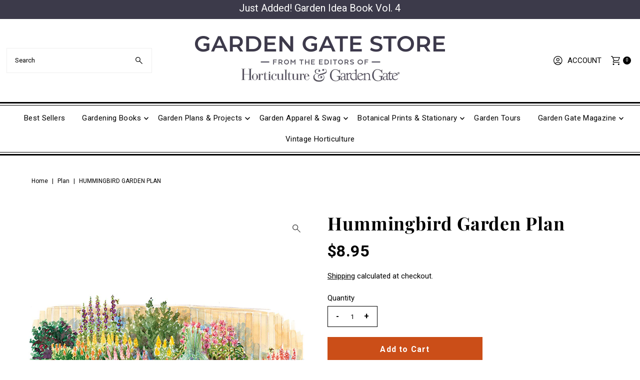

--- FILE ---
content_type: text/html; charset=utf-8
request_url: https://store.gardengatemagazine.com/products/hummingbird-garden-plan
body_size: 51559
content:
<!doctype html>
<html class="no-js" lang="en">
  <head>
    <meta charset="utf-8">
    <meta name="viewport" content="width=device-width,initial-scale=1">

    <!-- Establish early connection to external domains -->
    <link rel="preconnect" href="https://cdn.shopify.com" crossorigin>
    <link rel="preconnect" href="https://fonts.shopify.com" crossorigin>
    <link rel="preconnect" href="https://monorail-edge.shopifysvc.com">
    <link rel="preconnect" href="//ajax.googleapis.com" crossorigin><!-- Preload onDomain stylesheets and script libraries -->
    <link rel="preload" href="//store.gardengatemagazine.com/cdn/shop/t/5/assets/stylesheet.css?v=121193970926820272021755532304" as="style">
    <link rel="preload" as="font" href="//store.gardengatemagazine.com/cdn/fonts/roboto/roboto_n4.2019d890f07b1852f56ce63ba45b2db45d852cba.woff2" type="font/woff2" crossorigin>
    <link rel="preload" as="font" href="//store.gardengatemagazine.com/cdn/fonts/roboto/roboto_n4.2019d890f07b1852f56ce63ba45b2db45d852cba.woff2" type="font/woff2" crossorigin>
    <link rel="preload" as="font" href="//store.gardengatemagazine.com/cdn/fonts/playfair_display/playfairdisplay_n7.592b3435e0fff3f50b26d410c73ae7ec893f6910.woff2" type="font/woff2" crossorigin>
    <link rel="preload" href="//store.gardengatemagazine.com/cdn/shop/t/5/assets/eventemitter3.min.js?v=27939738353326123541755532304" as="script">
    <link rel="preload" href="//store.gardengatemagazine.com/cdn/shop/t/5/assets/vendor-video.js?v=112486824910932804751755532304" as="script">
    <link rel="preload" href="//store.gardengatemagazine.com/cdn/shop/t/5/assets/theme.js?v=53772184380733698391756939829" as="script">

    <!-- Google Tag Manager -->
    <script>(function(w,d,s,l,i){w[l]=w[l]||[];w[l].push({'gtm.start':
    new Date().getTime(),event:'gtm.js'});var f=d.getElementsByTagName(s)[0],
    j=d.createElement(s),dl=l!='dataLayer'?'&l='+l:'';j.async=true;j.src=
    'https://www.googletagmanager.com/gtm.js?id='+i+dl;f.parentNode.insertBefore(j,f);
    })(window,document,'script','dataLayer','GTM-W7LBMT5');</script>
    <!-- End Google Tag Manager -->

    <link rel="shortcut icon" href="//store.gardengatemagazine.com/cdn/shop/files/favicon.png?crop=center&height=32&v=1613177633&width=32" type="image/png">
    <link rel="canonical" href="https://store.gardengatemagazine.com/products/hummingbird-garden-plan">

    <title>
      Hummingbird Garden Plan
      
      
       &ndash; Garden Gate
    </title>
    <meta name="description" content="Here&#39;s a flower-filled garden designed to give the small, fenced-in backyard season-long color. The plants have been chosen with an eye toward attracting hummingbirds — if not to nest, then at least to pay visits over the summer. The Hummingbird Garden Plan features lily, penstemon, lobelia, hollyhock and wiegela.This ">

    
<meta property="og:image" content="http://store.gardengatemagazine.com/cdn/shop/products/HummbirdGrdnPlan_article.jpg?v=1555450955&width=1024">
  <meta property="og:image:secure_url" content="https://store.gardengatemagazine.com/cdn/shop/products/HummbirdGrdnPlan_article.jpg?v=1555450955&width=1024">
  <meta property="og:image:width" content="725">
  <meta property="og:image:height" content="725">

<meta property="og:site_name" content="Garden Gate">



  <meta name="twitter:card" content="summary">


  <meta name="twitter:site" content="@">


  <meta name="twitter:title" content="Hummingbird Garden Plan">
  <meta name="twitter:description" content="



Here&#39;s a flower-filled garden designed to give the small, fenced-in backyard season-long color. The plants have been chosen with an eye toward attracting hummingbirds — if not to nest, then at lea">
  <meta name="twitter:image" content="https://store.gardengatemagazine.com/cdn/shop/products/HummbirdGrdnPlan_article.jpg?v=1555450955&width=1024">
  <meta name="twitter:image:width" content="480">
  <meta name="twitter:image:height" content="480">


    
 <script type="application/ld+json">
   {
     "@context": "https://schema.org",
     "@type": "Product",
     "id": "hummingbird-garden-plan",
     "url": "https:\/\/store.gardengatemagazine.com\/products\/hummingbird-garden-plan",
     "image": "\/\/store.gardengatemagazine.com\/cdn\/shop\/products\/HummbirdGrdnPlan_article.jpg?v=1555450955",
     "name": "Hummingbird Garden Plan",
     "brand": {
        "@type": "Brand",
        "name": "Garden Gate"
      },
     "description": "\u003ctable width=\"100%\" cellpadding=\"5\" border=\"0\"\u003e\n\u003ctbody\u003e\n\u003ctr\u003e\n\u003ctd colspan=\"2\" valign=\"top\" align=\"left\"\u003e\n\u003cp\u003eHere's a flower-filled garden designed to give the small, fenced-in backyard season-long color. The plants have been chosen with an eye toward attracting hummingbirds — if not to nest, then at least to pay visits over the summer. \u003cbr\u003e\u003cbr\u003eThe Hummingbird Garden Plan features lily, penstemon, lobelia, hollyhock and wiegela.\u003cbr\u003e\u003cbr\u003eThis Hummingbird Garden Plan grows best in full sun and cold zones 4 to 8.\u003cbr\u003e\u003c\/p\u003e\n\u003cp\u003e\u003cstrong\u003eWHAT YOU GET\u003c\/strong\u003e\u003cbr\u003eThe\u003cspan\u003e \u003c\/span\u003e\u003cspan class=\"itemTitle\"\u003eHummingbird Garden Plan\u003c\/span\u003e\u003cspan\u003e \u003c\/span\u003eis a six-page, 1.5MB pdf file. It includes:\u003cspan\u003e \u003c\/span\u003e\u003cbr\u003e  • The gardenscape painting shown above\u003cspan\u003e \u003c\/span\u003e\u003cbr\u003e  • Overhead plan view\u003cspan\u003e \u003c\/span\u003e\u003cbr\u003e  • Tips on taking care of your new garden\u003cspan\u003e \u003c\/span\u003e\u003cbr\u003e  • Detailed plant list with cold- and heat-tolerance zones\u003cspan\u003e \u003c\/span\u003e\u003cbr\u003e  • Planting plan blueprint\u003cspan\u003e \u003c\/span\u003e\u003cbr\u003e  • Shopping list to take to the nursery\u003cbr\u003e  • PLUS, a 2-page article, \"Preparing Great Garden Beds\"\u003c\/p\u003e\n\u003c\/td\u003e\n\u003c\/tr\u003e\n\u003ctr\u003e\n\u003ctd width=\"82%\" align=\"left\"\u003e\n\u003cp\u003e\u003cstrong\u003e\u003cbr\u003e\u003c\/strong\u003e\u003c\/p\u003e\n\u003cform method=\"post\" action=\"http:\/\/order.store.yahoo.net\/cgi-bin\/wg-order?gardengatestore+humming\"\u003e\u003c\/form\u003e\n\u003c\/td\u003e\n\u003ctd width=\"18%\" valign=\"top\" align=\"right\"\u003e\n\u003cstrong\u003e\u003c\/strong\u003e \u003cbr\u003e\n\u003c\/td\u003e\n\u003c\/tr\u003e\n\u003c\/tbody\u003e\n\u003c\/table\u003e","sku": "DN0033","offers": [
        
        {
           "@type": "Offer",
           "price" : 8.95,
           "priceCurrency": "USD",
           "availability": "http://schema.org/InStock",
           "priceValidUntil": "2030-01-01",
           "url": "\/products\/hummingbird-garden-plan"
         }
       
     ]
   }
 </script>


    <style data-shopify>
:root {
    --main-family: Roboto, sans-serif;;
    --main-weight: 400;
    --main-style: normal;
    --main-spacing: 0em;
    --nav-family: Roboto, sans-serif;;
    --nav-weight: 400;
    --nav-style: normal;
    --nav-spacing: 0.025em;
    --heading-family: "Playfair Display", serif;;
    --heading-weight: 700;
    --heading-style: 700;
    --heading-spacing: 0.025em;
    --button-spacing: 0.075em;

    --font-size: 15px;
    --h1-size: 36px;
    --h2-size: 33px;
    --h3-size: 20px;
    --nav-size: 15px;
    --supersize-h3: calc(20px * 2);
    --font-size-large: calc(15px + 2);
    --font-size-reset: 15px;
    --font-size-sm: calc(15px - 2px);

    --section-title-border: bottom-only-short;
    --heading-border-weight: 1px;

    --announcement-bar-background: #3c3a4a;
    --announcement-bar-text-color: #ffffff;
    --top-bar-links-active: #ffffff;
    --top-bar-links-bg-active: #222222;
    --header-wrapper-background: #ffffff;
    --logo-color: ;
    --header-text-color: #000000;
    --navigation: #ffffff;
    --nav-color: #000;
    --background: #ffffff;
    --text-color: #000000;
    --dotted-color: #eeeeee;
    --sale-color: #c40000;
    --button-color: #3c3a4a;
    --button-text: #ffffff;
    --button-hover: #535067;
    --secondary-button-color: #cb4e18;
    --secondary-button-text: #ffffff;
    --secondary-button-hover: #e66730;
    --directional-background: rgba(0,0,0,0);
    --directional-color: #484848;
    --directional-hover-background: rgba(26, 26, 26, 0.0);
    --swatch-width: 40px;
    --swatch-height: 34px;
    --swatch-tooltip-left: -28px;
    --footer-background: #3c3a4a;
    --footer-text-color: #ffffff;
    --footer-border-color: 255, 255, 255;
    --cs1-color: #000;
    --cs1-background: #ffffff;
    --cs2-color: #ffffff;
    --cs2-background: #cb4e18;
    --cs3-color: #ffffff;
    --cs3-background: #3c3a4a;
    --keyboard-focus: #ededed;
    --focus-border-style: dotted;
    --focus-border-weight: 1px;
    --section-padding: 50px;
    --grid-text-alignment: center;
    --posted-color: #333333;
    --article-title-color: ;
    --article-caption-color: ;
    --close-color: #b3b3b3;
    --text-color-darken-30: #000000;
    --thumbnail-outline-color: #666666;
    --select-arrow-bg: url(//store.gardengatemagazine.com/cdn/shop/t/5/assets/select-arrow.png?v=112595941721225094991755532305);
    --free-shipping-bg: #c2ad7b;
    --free-shipping-text: #fff;
    --color-filter-size: 26px;
    --collection-overlay-color: #00000015;

    --error-msg-dark: #e81000;
    --error-msg-light: #ffeae8;
    --success-msg-dark: #007f5f;
    --success-msg-light: #e5fff8;

    --color-body-text: var(--text-color);
    --color-body: var(--background);
    --color-bg: var(--background);

    --star-active: rgb(0, 0, 0);
    --star-inactive: rgb(128, 128, 128);

    --section-rounding: 0px;
    --section-background: transparent;
    --section-overlay-color: 0, 0, 0;
    --section-overlay-opacity: 0;
    --section-button-size: 15px;
    --banner-title: #3c3a4a;

    --pulse-color: rgba(255, 177, 66, 1);
    --age-text-color: #3c3a4a;
    --age-bg-color: #ededed;

    --shopify-accelerated-checkout-inline-alignment: center;

  }
  @media (max-width: 740px) {
    :root {
      --font-size: calc(15px - (15px * 0.15));
      --nav-size: calc(15px - (15px * 0.15));
      --h1-size: calc(36px - (36px * 0.15));
      --h2-size: calc(33px - (33px * 0.15));
      --h3-size: calc(20px - (20px * 0.15));
      --supersize-h3: calc(20px * 1.5);
    }
  }
</style>


    <link rel="stylesheet" href="//store.gardengatemagazine.com/cdn/shop/t/5/assets/stylesheet.css?v=121193970926820272021755532304" type="text/css">

    <style>
      @font-face {
  font-family: Roboto;
  font-weight: 400;
  font-style: normal;
  font-display: swap;
  src: url("//store.gardengatemagazine.com/cdn/fonts/roboto/roboto_n4.2019d890f07b1852f56ce63ba45b2db45d852cba.woff2") format("woff2"),
       url("//store.gardengatemagazine.com/cdn/fonts/roboto/roboto_n4.238690e0007583582327135619c5f7971652fa9d.woff") format("woff");
}

      @font-face {
  font-family: Roboto;
  font-weight: 400;
  font-style: normal;
  font-display: swap;
  src: url("//store.gardengatemagazine.com/cdn/fonts/roboto/roboto_n4.2019d890f07b1852f56ce63ba45b2db45d852cba.woff2") format("woff2"),
       url("//store.gardengatemagazine.com/cdn/fonts/roboto/roboto_n4.238690e0007583582327135619c5f7971652fa9d.woff") format("woff");
}

      @font-face {
  font-family: "Playfair Display";
  font-weight: 700;
  font-style: normal;
  font-display: swap;
  src: url("//store.gardengatemagazine.com/cdn/fonts/playfair_display/playfairdisplay_n7.592b3435e0fff3f50b26d410c73ae7ec893f6910.woff2") format("woff2"),
       url("//store.gardengatemagazine.com/cdn/fonts/playfair_display/playfairdisplay_n7.998b1417dec711058cce2abb61a0b8c59066498f.woff") format("woff");
}

      @font-face {
  font-family: Roboto;
  font-weight: 700;
  font-style: normal;
  font-display: swap;
  src: url("//store.gardengatemagazine.com/cdn/fonts/roboto/roboto_n7.f38007a10afbbde8976c4056bfe890710d51dec2.woff2") format("woff2"),
       url("//store.gardengatemagazine.com/cdn/fonts/roboto/roboto_n7.94bfdd3e80c7be00e128703d245c207769d763f9.woff") format("woff");
}

      @font-face {
  font-family: Roboto;
  font-weight: 400;
  font-style: italic;
  font-display: swap;
  src: url("//store.gardengatemagazine.com/cdn/fonts/roboto/roboto_i4.57ce898ccda22ee84f49e6b57ae302250655e2d4.woff2") format("woff2"),
       url("//store.gardengatemagazine.com/cdn/fonts/roboto/roboto_i4.b21f3bd061cbcb83b824ae8c7671a82587b264bf.woff") format("woff");
}

      @font-face {
  font-family: Roboto;
  font-weight: 700;
  font-style: italic;
  font-display: swap;
  src: url("//store.gardengatemagazine.com/cdn/fonts/roboto/roboto_i7.7ccaf9410746f2c53340607c42c43f90a9005937.woff2") format("woff2"),
       url("//store.gardengatemagazine.com/cdn/fonts/roboto/roboto_i7.49ec21cdd7148292bffea74c62c0df6e93551516.woff") format("woff");
}

    </style>

    <script>window.performance && window.performance.mark && window.performance.mark('shopify.content_for_header.start');</script><meta name="google-site-verification" content="Qah2MRJHXpP74T1sMSXKENS1eG2ik_DaGnho3H5xDfA">
<meta name="facebook-domain-verification" content="hl3ku25d5lx30t4vh8irea2xrmbxrw">
<meta name="google-site-verification" content="Qah2MRJHXpP74T1sMSXKENS1eG2ik_DaGnho3H5xDfA">
<meta id="shopify-digital-wallet" name="shopify-digital-wallet" content="/773423222/digital_wallets/dialog">
<link rel="alternate" type="application/json+oembed" href="https://store.gardengatemagazine.com/products/hummingbird-garden-plan.oembed">
<script async="async" src="/checkouts/internal/preloads.js?locale=en-US"></script>
<script id="shopify-features" type="application/json">{"accessToken":"68221188e9b744ba6b450531dc226062","betas":["rich-media-storefront-analytics"],"domain":"store.gardengatemagazine.com","predictiveSearch":true,"shopId":773423222,"locale":"en"}</script>
<script>var Shopify = Shopify || {};
Shopify.shop = "garden-gate-store.myshopify.com";
Shopify.locale = "en";
Shopify.currency = {"active":"USD","rate":"1.0"};
Shopify.country = "US";
Shopify.theme = {"name":"Vantage 12.0.1","id":153841795284,"schema_name":"Vantage","schema_version":"12.0.1","theme_store_id":459,"role":"main"};
Shopify.theme.handle = "null";
Shopify.theme.style = {"id":null,"handle":null};
Shopify.cdnHost = "store.gardengatemagazine.com/cdn";
Shopify.routes = Shopify.routes || {};
Shopify.routes.root = "/";</script>
<script type="module">!function(o){(o.Shopify=o.Shopify||{}).modules=!0}(window);</script>
<script>!function(o){function n(){var o=[];function n(){o.push(Array.prototype.slice.apply(arguments))}return n.q=o,n}var t=o.Shopify=o.Shopify||{};t.loadFeatures=n(),t.autoloadFeatures=n()}(window);</script>
<script id="shop-js-analytics" type="application/json">{"pageType":"product"}</script>
<script defer="defer" async type="module" src="//store.gardengatemagazine.com/cdn/shopifycloud/shop-js/modules/v2/client.init-shop-cart-sync_C5BV16lS.en.esm.js"></script>
<script defer="defer" async type="module" src="//store.gardengatemagazine.com/cdn/shopifycloud/shop-js/modules/v2/chunk.common_CygWptCX.esm.js"></script>
<script type="module">
  await import("//store.gardengatemagazine.com/cdn/shopifycloud/shop-js/modules/v2/client.init-shop-cart-sync_C5BV16lS.en.esm.js");
await import("//store.gardengatemagazine.com/cdn/shopifycloud/shop-js/modules/v2/chunk.common_CygWptCX.esm.js");

  window.Shopify.SignInWithShop?.initShopCartSync?.({"fedCMEnabled":true,"windoidEnabled":true});

</script>
<script>(function() {
  var isLoaded = false;
  function asyncLoad() {
    if (isLoaded) return;
    isLoaded = true;
    var urls = ["\/\/cdn.shopify.com\/proxy\/c491b09c0da8fa02e0f1d84a2c0d97bb07cc6735a65eb59cec6990f19284476f\/bingshoppingtool-t2app-prod.trafficmanager.net\/uet\/tracking_script?shop=garden-gate-store.myshopify.com\u0026sp-cache-control=cHVibGljLCBtYXgtYWdlPTkwMA","\/\/cdn.shopify.com\/proxy\/5a02f5550f3e9dc41614e544d953178adc8bcbe70e07902880d68e339fb972dd\/static.cdn.printful.com\/static\/js\/external\/shopify-product-customizer.js?v=0.28\u0026shop=garden-gate-store.myshopify.com\u0026sp-cache-control=cHVibGljLCBtYXgtYWdlPTkwMA"];
    for (var i = 0; i < urls.length; i++) {
      var s = document.createElement('script');
      s.type = 'text/javascript';
      s.async = true;
      s.src = urls[i];
      var x = document.getElementsByTagName('script')[0];
      x.parentNode.insertBefore(s, x);
    }
  };
  if(window.attachEvent) {
    window.attachEvent('onload', asyncLoad);
  } else {
    window.addEventListener('load', asyncLoad, false);
  }
})();</script>
<script id="__st">var __st={"a":773423222,"offset":-21600,"reqid":"222f5fd0-84d0-4393-a1ac-b7d7130a7df8-1768759576","pageurl":"store.gardengatemagazine.com\/products\/hummingbird-garden-plan","u":"c2af9252a956","p":"product","rtyp":"product","rid":2320690806902};</script>
<script>window.ShopifyPaypalV4VisibilityTracking = true;</script>
<script id="captcha-bootstrap">!function(){'use strict';const t='contact',e='account',n='new_comment',o=[[t,t],['blogs',n],['comments',n],[t,'customer']],c=[[e,'customer_login'],[e,'guest_login'],[e,'recover_customer_password'],[e,'create_customer']],r=t=>t.map((([t,e])=>`form[action*='/${t}']:not([data-nocaptcha='true']) input[name='form_type'][value='${e}']`)).join(','),a=t=>()=>t?[...document.querySelectorAll(t)].map((t=>t.form)):[];function s(){const t=[...o],e=r(t);return a(e)}const i='password',u='form_key',d=['recaptcha-v3-token','g-recaptcha-response','h-captcha-response',i],f=()=>{try{return window.sessionStorage}catch{return}},m='__shopify_v',_=t=>t.elements[u];function p(t,e,n=!1){try{const o=window.sessionStorage,c=JSON.parse(o.getItem(e)),{data:r}=function(t){const{data:e,action:n}=t;return t[m]||n?{data:e,action:n}:{data:t,action:n}}(c);for(const[e,n]of Object.entries(r))t.elements[e]&&(t.elements[e].value=n);n&&o.removeItem(e)}catch(o){console.error('form repopulation failed',{error:o})}}const l='form_type',E='cptcha';function T(t){t.dataset[E]=!0}const w=window,h=w.document,L='Shopify',v='ce_forms',y='captcha';let A=!1;((t,e)=>{const n=(g='f06e6c50-85a8-45c8-87d0-21a2b65856fe',I='https://cdn.shopify.com/shopifycloud/storefront-forms-hcaptcha/ce_storefront_forms_captcha_hcaptcha.v1.5.2.iife.js',D={infoText:'Protected by hCaptcha',privacyText:'Privacy',termsText:'Terms'},(t,e,n)=>{const o=w[L][v],c=o.bindForm;if(c)return c(t,g,e,D).then(n);var r;o.q.push([[t,g,e,D],n]),r=I,A||(h.body.append(Object.assign(h.createElement('script'),{id:'captcha-provider',async:!0,src:r})),A=!0)});var g,I,D;w[L]=w[L]||{},w[L][v]=w[L][v]||{},w[L][v].q=[],w[L][y]=w[L][y]||{},w[L][y].protect=function(t,e){n(t,void 0,e),T(t)},Object.freeze(w[L][y]),function(t,e,n,w,h,L){const[v,y,A,g]=function(t,e,n){const i=e?o:[],u=t?c:[],d=[...i,...u],f=r(d),m=r(i),_=r(d.filter((([t,e])=>n.includes(e))));return[a(f),a(m),a(_),s()]}(w,h,L),I=t=>{const e=t.target;return e instanceof HTMLFormElement?e:e&&e.form},D=t=>v().includes(t);t.addEventListener('submit',(t=>{const e=I(t);if(!e)return;const n=D(e)&&!e.dataset.hcaptchaBound&&!e.dataset.recaptchaBound,o=_(e),c=g().includes(e)&&(!o||!o.value);(n||c)&&t.preventDefault(),c&&!n&&(function(t){try{if(!f())return;!function(t){const e=f();if(!e)return;const n=_(t);if(!n)return;const o=n.value;o&&e.removeItem(o)}(t);const e=Array.from(Array(32),(()=>Math.random().toString(36)[2])).join('');!function(t,e){_(t)||t.append(Object.assign(document.createElement('input'),{type:'hidden',name:u})),t.elements[u].value=e}(t,e),function(t,e){const n=f();if(!n)return;const o=[...t.querySelectorAll(`input[type='${i}']`)].map((({name:t})=>t)),c=[...d,...o],r={};for(const[a,s]of new FormData(t).entries())c.includes(a)||(r[a]=s);n.setItem(e,JSON.stringify({[m]:1,action:t.action,data:r}))}(t,e)}catch(e){console.error('failed to persist form',e)}}(e),e.submit())}));const S=(t,e)=>{t&&!t.dataset[E]&&(n(t,e.some((e=>e===t))),T(t))};for(const o of['focusin','change'])t.addEventListener(o,(t=>{const e=I(t);D(e)&&S(e,y())}));const B=e.get('form_key'),M=e.get(l),P=B&&M;t.addEventListener('DOMContentLoaded',(()=>{const t=y();if(P)for(const e of t)e.elements[l].value===M&&p(e,B);[...new Set([...A(),...v().filter((t=>'true'===t.dataset.shopifyCaptcha))])].forEach((e=>S(e,t)))}))}(h,new URLSearchParams(w.location.search),n,t,e,['guest_login'])})(!0,!0)}();</script>
<script integrity="sha256-4kQ18oKyAcykRKYeNunJcIwy7WH5gtpwJnB7kiuLZ1E=" data-source-attribution="shopify.loadfeatures" defer="defer" src="//store.gardengatemagazine.com/cdn/shopifycloud/storefront/assets/storefront/load_feature-a0a9edcb.js" crossorigin="anonymous"></script>
<script data-source-attribution="shopify.dynamic_checkout.dynamic.init">var Shopify=Shopify||{};Shopify.PaymentButton=Shopify.PaymentButton||{isStorefrontPortableWallets:!0,init:function(){window.Shopify.PaymentButton.init=function(){};var t=document.createElement("script");t.src="https://store.gardengatemagazine.com/cdn/shopifycloud/portable-wallets/latest/portable-wallets.en.js",t.type="module",document.head.appendChild(t)}};
</script>
<script data-source-attribution="shopify.dynamic_checkout.buyer_consent">
  function portableWalletsHideBuyerConsent(e){var t=document.getElementById("shopify-buyer-consent"),n=document.getElementById("shopify-subscription-policy-button");t&&n&&(t.classList.add("hidden"),t.setAttribute("aria-hidden","true"),n.removeEventListener("click",e))}function portableWalletsShowBuyerConsent(e){var t=document.getElementById("shopify-buyer-consent"),n=document.getElementById("shopify-subscription-policy-button");t&&n&&(t.classList.remove("hidden"),t.removeAttribute("aria-hidden"),n.addEventListener("click",e))}window.Shopify?.PaymentButton&&(window.Shopify.PaymentButton.hideBuyerConsent=portableWalletsHideBuyerConsent,window.Shopify.PaymentButton.showBuyerConsent=portableWalletsShowBuyerConsent);
</script>
<script>
  function portableWalletsCleanup(e){e&&e.src&&console.error("Failed to load portable wallets script "+e.src);var t=document.querySelectorAll("shopify-accelerated-checkout .shopify-payment-button__skeleton, shopify-accelerated-checkout-cart .wallet-cart-button__skeleton"),e=document.getElementById("shopify-buyer-consent");for(let e=0;e<t.length;e++)t[e].remove();e&&e.remove()}function portableWalletsNotLoadedAsModule(e){e instanceof ErrorEvent&&"string"==typeof e.message&&e.message.includes("import.meta")&&"string"==typeof e.filename&&e.filename.includes("portable-wallets")&&(window.removeEventListener("error",portableWalletsNotLoadedAsModule),window.Shopify.PaymentButton.failedToLoad=e,"loading"===document.readyState?document.addEventListener("DOMContentLoaded",window.Shopify.PaymentButton.init):window.Shopify.PaymentButton.init())}window.addEventListener("error",portableWalletsNotLoadedAsModule);
</script>

<script type="module" src="https://store.gardengatemagazine.com/cdn/shopifycloud/portable-wallets/latest/portable-wallets.en.js" onError="portableWalletsCleanup(this)" crossorigin="anonymous"></script>
<script nomodule>
  document.addEventListener("DOMContentLoaded", portableWalletsCleanup);
</script>

<link id="shopify-accelerated-checkout-styles" rel="stylesheet" media="screen" href="https://store.gardengatemagazine.com/cdn/shopifycloud/portable-wallets/latest/accelerated-checkout-backwards-compat.css" crossorigin="anonymous">
<style id="shopify-accelerated-checkout-cart">
        #shopify-buyer-consent {
  margin-top: 1em;
  display: inline-block;
  width: 100%;
}

#shopify-buyer-consent.hidden {
  display: none;
}

#shopify-subscription-policy-button {
  background: none;
  border: none;
  padding: 0;
  text-decoration: underline;
  font-size: inherit;
  cursor: pointer;
}

#shopify-subscription-policy-button::before {
  box-shadow: none;
}

      </style>

<script>window.performance && window.performance.mark && window.performance.mark('shopify.content_for_header.end');</script>
  <script src="https://cdn.shopify.com/extensions/019bc060-a544-75de-b7c9-80012b109916/discount-144/assets/bundle_panda.js" type="text/javascript" defer="defer"></script>
<link href="https://monorail-edge.shopifysvc.com" rel="dns-prefetch">
<script>(function(){if ("sendBeacon" in navigator && "performance" in window) {try {var session_token_from_headers = performance.getEntriesByType('navigation')[0].serverTiming.find(x => x.name == '_s').description;} catch {var session_token_from_headers = undefined;}var session_cookie_matches = document.cookie.match(/_shopify_s=([^;]*)/);var session_token_from_cookie = session_cookie_matches && session_cookie_matches.length === 2 ? session_cookie_matches[1] : "";var session_token = session_token_from_headers || session_token_from_cookie || "";function handle_abandonment_event(e) {var entries = performance.getEntries().filter(function(entry) {return /monorail-edge.shopifysvc.com/.test(entry.name);});if (!window.abandonment_tracked && entries.length === 0) {window.abandonment_tracked = true;var currentMs = Date.now();var navigation_start = performance.timing.navigationStart;var payload = {shop_id: 773423222,url: window.location.href,navigation_start,duration: currentMs - navigation_start,session_token,page_type: "product"};window.navigator.sendBeacon("https://monorail-edge.shopifysvc.com/v1/produce", JSON.stringify({schema_id: "online_store_buyer_site_abandonment/1.1",payload: payload,metadata: {event_created_at_ms: currentMs,event_sent_at_ms: currentMs}}));}}window.addEventListener('pagehide', handle_abandonment_event);}}());</script>
<script id="web-pixels-manager-setup">(function e(e,d,r,n,o){if(void 0===o&&(o={}),!Boolean(null===(a=null===(i=window.Shopify)||void 0===i?void 0:i.analytics)||void 0===a?void 0:a.replayQueue)){var i,a;window.Shopify=window.Shopify||{};var t=window.Shopify;t.analytics=t.analytics||{};var s=t.analytics;s.replayQueue=[],s.publish=function(e,d,r){return s.replayQueue.push([e,d,r]),!0};try{self.performance.mark("wpm:start")}catch(e){}var l=function(){var e={modern:/Edge?\/(1{2}[4-9]|1[2-9]\d|[2-9]\d{2}|\d{4,})\.\d+(\.\d+|)|Firefox\/(1{2}[4-9]|1[2-9]\d|[2-9]\d{2}|\d{4,})\.\d+(\.\d+|)|Chrom(ium|e)\/(9{2}|\d{3,})\.\d+(\.\d+|)|(Maci|X1{2}).+ Version\/(15\.\d+|(1[6-9]|[2-9]\d|\d{3,})\.\d+)([,.]\d+|)( \(\w+\)|)( Mobile\/\w+|) Safari\/|Chrome.+OPR\/(9{2}|\d{3,})\.\d+\.\d+|(CPU[ +]OS|iPhone[ +]OS|CPU[ +]iPhone|CPU IPhone OS|CPU iPad OS)[ +]+(15[._]\d+|(1[6-9]|[2-9]\d|\d{3,})[._]\d+)([._]\d+|)|Android:?[ /-](13[3-9]|1[4-9]\d|[2-9]\d{2}|\d{4,})(\.\d+|)(\.\d+|)|Android.+Firefox\/(13[5-9]|1[4-9]\d|[2-9]\d{2}|\d{4,})\.\d+(\.\d+|)|Android.+Chrom(ium|e)\/(13[3-9]|1[4-9]\d|[2-9]\d{2}|\d{4,})\.\d+(\.\d+|)|SamsungBrowser\/([2-9]\d|\d{3,})\.\d+/,legacy:/Edge?\/(1[6-9]|[2-9]\d|\d{3,})\.\d+(\.\d+|)|Firefox\/(5[4-9]|[6-9]\d|\d{3,})\.\d+(\.\d+|)|Chrom(ium|e)\/(5[1-9]|[6-9]\d|\d{3,})\.\d+(\.\d+|)([\d.]+$|.*Safari\/(?![\d.]+ Edge\/[\d.]+$))|(Maci|X1{2}).+ Version\/(10\.\d+|(1[1-9]|[2-9]\d|\d{3,})\.\d+)([,.]\d+|)( \(\w+\)|)( Mobile\/\w+|) Safari\/|Chrome.+OPR\/(3[89]|[4-9]\d|\d{3,})\.\d+\.\d+|(CPU[ +]OS|iPhone[ +]OS|CPU[ +]iPhone|CPU IPhone OS|CPU iPad OS)[ +]+(10[._]\d+|(1[1-9]|[2-9]\d|\d{3,})[._]\d+)([._]\d+|)|Android:?[ /-](13[3-9]|1[4-9]\d|[2-9]\d{2}|\d{4,})(\.\d+|)(\.\d+|)|Mobile Safari.+OPR\/([89]\d|\d{3,})\.\d+\.\d+|Android.+Firefox\/(13[5-9]|1[4-9]\d|[2-9]\d{2}|\d{4,})\.\d+(\.\d+|)|Android.+Chrom(ium|e)\/(13[3-9]|1[4-9]\d|[2-9]\d{2}|\d{4,})\.\d+(\.\d+|)|Android.+(UC? ?Browser|UCWEB|U3)[ /]?(15\.([5-9]|\d{2,})|(1[6-9]|[2-9]\d|\d{3,})\.\d+)\.\d+|SamsungBrowser\/(5\.\d+|([6-9]|\d{2,})\.\d+)|Android.+MQ{2}Browser\/(14(\.(9|\d{2,})|)|(1[5-9]|[2-9]\d|\d{3,})(\.\d+|))(\.\d+|)|K[Aa][Ii]OS\/(3\.\d+|([4-9]|\d{2,})\.\d+)(\.\d+|)/},d=e.modern,r=e.legacy,n=navigator.userAgent;return n.match(d)?"modern":n.match(r)?"legacy":"unknown"}(),u="modern"===l?"modern":"legacy",c=(null!=n?n:{modern:"",legacy:""})[u],f=function(e){return[e.baseUrl,"/wpm","/b",e.hashVersion,"modern"===e.buildTarget?"m":"l",".js"].join("")}({baseUrl:d,hashVersion:r,buildTarget:u}),m=function(e){var d=e.version,r=e.bundleTarget,n=e.surface,o=e.pageUrl,i=e.monorailEndpoint;return{emit:function(e){var a=e.status,t=e.errorMsg,s=(new Date).getTime(),l=JSON.stringify({metadata:{event_sent_at_ms:s},events:[{schema_id:"web_pixels_manager_load/3.1",payload:{version:d,bundle_target:r,page_url:o,status:a,surface:n,error_msg:t},metadata:{event_created_at_ms:s}}]});if(!i)return console&&console.warn&&console.warn("[Web Pixels Manager] No Monorail endpoint provided, skipping logging."),!1;try{return self.navigator.sendBeacon.bind(self.navigator)(i,l)}catch(e){}var u=new XMLHttpRequest;try{return u.open("POST",i,!0),u.setRequestHeader("Content-Type","text/plain"),u.send(l),!0}catch(e){return console&&console.warn&&console.warn("[Web Pixels Manager] Got an unhandled error while logging to Monorail."),!1}}}}({version:r,bundleTarget:l,surface:e.surface,pageUrl:self.location.href,monorailEndpoint:e.monorailEndpoint});try{o.browserTarget=l,function(e){var d=e.src,r=e.async,n=void 0===r||r,o=e.onload,i=e.onerror,a=e.sri,t=e.scriptDataAttributes,s=void 0===t?{}:t,l=document.createElement("script"),u=document.querySelector("head"),c=document.querySelector("body");if(l.async=n,l.src=d,a&&(l.integrity=a,l.crossOrigin="anonymous"),s)for(var f in s)if(Object.prototype.hasOwnProperty.call(s,f))try{l.dataset[f]=s[f]}catch(e){}if(o&&l.addEventListener("load",o),i&&l.addEventListener("error",i),u)u.appendChild(l);else{if(!c)throw new Error("Did not find a head or body element to append the script");c.appendChild(l)}}({src:f,async:!0,onload:function(){if(!function(){var e,d;return Boolean(null===(d=null===(e=window.Shopify)||void 0===e?void 0:e.analytics)||void 0===d?void 0:d.initialized)}()){var d=window.webPixelsManager.init(e)||void 0;if(d){var r=window.Shopify.analytics;r.replayQueue.forEach((function(e){var r=e[0],n=e[1],o=e[2];d.publishCustomEvent(r,n,o)})),r.replayQueue=[],r.publish=d.publishCustomEvent,r.visitor=d.visitor,r.initialized=!0}}},onerror:function(){return m.emit({status:"failed",errorMsg:"".concat(f," has failed to load")})},sri:function(e){var d=/^sha384-[A-Za-z0-9+/=]+$/;return"string"==typeof e&&d.test(e)}(c)?c:"",scriptDataAttributes:o}),m.emit({status:"loading"})}catch(e){m.emit({status:"failed",errorMsg:(null==e?void 0:e.message)||"Unknown error"})}}})({shopId: 773423222,storefrontBaseUrl: "https://store.gardengatemagazine.com",extensionsBaseUrl: "https://extensions.shopifycdn.com/cdn/shopifycloud/web-pixels-manager",monorailEndpoint: "https://monorail-edge.shopifysvc.com/unstable/produce_batch",surface: "storefront-renderer",enabledBetaFlags: ["2dca8a86"],webPixelsConfigList: [{"id":"1712160980","configuration":"{\"ti\":\"11042228\",\"endpoint\":\"https:\/\/bat.bing.com\/action\/0\"}","eventPayloadVersion":"v1","runtimeContext":"STRICT","scriptVersion":"5ee93563fe31b11d2d65e2f09a5229dc","type":"APP","apiClientId":2997493,"privacyPurposes":["ANALYTICS","MARKETING","SALE_OF_DATA"],"dataSharingAdjustments":{"protectedCustomerApprovalScopes":["read_customer_personal_data"]}},{"id":"446333140","configuration":"{\"config\":\"{\\\"pixel_id\\\":\\\"AW-10829336534\\\",\\\"google_tag_ids\\\":[\\\"AW-10829336534\\\",\\\"GT-P3FDVK3\\\"],\\\"target_country\\\":\\\"US\\\",\\\"gtag_events\\\":[{\\\"type\\\":\\\"begin_checkout\\\",\\\"action_label\\\":\\\"AW-10829336534\\\/lFBzCL20iKgDENaf6qso\\\"},{\\\"type\\\":\\\"search\\\",\\\"action_label\\\":\\\"AW-10829336534\\\/lOG_CMC0iKgDENaf6qso\\\"},{\\\"type\\\":\\\"view_item\\\",\\\"action_label\\\":[\\\"AW-10829336534\\\/oAKTCM2jiKgDENaf6qso\\\",\\\"MC-QZXYGDR7B1\\\"]},{\\\"type\\\":\\\"purchase\\\",\\\"action_label\\\":[\\\"AW-10829336534\\\/Iw8iCMqjiKgDENaf6qso\\\",\\\"MC-QZXYGDR7B1\\\"]},{\\\"type\\\":\\\"page_view\\\",\\\"action_label\\\":[\\\"AW-10829336534\\\/Yy0GCMejiKgDENaf6qso\\\",\\\"MC-QZXYGDR7B1\\\"]},{\\\"type\\\":\\\"add_payment_info\\\",\\\"action_label\\\":\\\"AW-10829336534\\\/oTm0CMO0iKgDENaf6qso\\\"},{\\\"type\\\":\\\"add_to_cart\\\",\\\"action_label\\\":\\\"AW-10829336534\\\/UIymCNCjiKgDENaf6qso\\\"}],\\\"enable_monitoring_mode\\\":false}\"}","eventPayloadVersion":"v1","runtimeContext":"OPEN","scriptVersion":"b2a88bafab3e21179ed38636efcd8a93","type":"APP","apiClientId":1780363,"privacyPurposes":[],"dataSharingAdjustments":{"protectedCustomerApprovalScopes":["read_customer_address","read_customer_email","read_customer_name","read_customer_personal_data","read_customer_phone"]}},{"id":"222560468","configuration":"{\"pixel_id\":\"511921460281874\",\"pixel_type\":\"facebook_pixel\",\"metaapp_system_user_token\":\"-\"}","eventPayloadVersion":"v1","runtimeContext":"OPEN","scriptVersion":"ca16bc87fe92b6042fbaa3acc2fbdaa6","type":"APP","apiClientId":2329312,"privacyPurposes":["ANALYTICS","MARKETING","SALE_OF_DATA"],"dataSharingAdjustments":{"protectedCustomerApprovalScopes":["read_customer_address","read_customer_email","read_customer_name","read_customer_personal_data","read_customer_phone"]}},{"id":"99156180","configuration":"{\"storeIdentity\":\"garden-gate-store.myshopify.com\",\"baseURL\":\"https:\\\/\\\/api.printful.com\\\/shopify-pixels\"}","eventPayloadVersion":"v1","runtimeContext":"STRICT","scriptVersion":"74f275712857ab41bea9d998dcb2f9da","type":"APP","apiClientId":156624,"privacyPurposes":["ANALYTICS","MARKETING","SALE_OF_DATA"],"dataSharingAdjustments":{"protectedCustomerApprovalScopes":["read_customer_address","read_customer_email","read_customer_name","read_customer_personal_data","read_customer_phone"]}},{"id":"65175764","eventPayloadVersion":"v1","runtimeContext":"LAX","scriptVersion":"1","type":"CUSTOM","privacyPurposes":["MARKETING"],"name":"Meta pixel (migrated)"},{"id":"shopify-app-pixel","configuration":"{}","eventPayloadVersion":"v1","runtimeContext":"STRICT","scriptVersion":"0450","apiClientId":"shopify-pixel","type":"APP","privacyPurposes":["ANALYTICS","MARKETING"]},{"id":"shopify-custom-pixel","eventPayloadVersion":"v1","runtimeContext":"LAX","scriptVersion":"0450","apiClientId":"shopify-pixel","type":"CUSTOM","privacyPurposes":["ANALYTICS","MARKETING"]}],isMerchantRequest: false,initData: {"shop":{"name":"Garden Gate","paymentSettings":{"currencyCode":"USD"},"myshopifyDomain":"garden-gate-store.myshopify.com","countryCode":"US","storefrontUrl":"https:\/\/store.gardengatemagazine.com"},"customer":null,"cart":null,"checkout":null,"productVariants":[{"price":{"amount":8.95,"currencyCode":"USD"},"product":{"title":"Hummingbird Garden Plan","vendor":"Garden Gate","id":"2320690806902","untranslatedTitle":"Hummingbird Garden Plan","url":"\/products\/hummingbird-garden-plan","type":"Plan"},"id":"20951970021494","image":{"src":"\/\/store.gardengatemagazine.com\/cdn\/shop\/products\/HummbirdGrdnPlan_article.jpg?v=1555450955"},"sku":"DN0033","title":"Default Title","untranslatedTitle":"Default Title"}],"purchasingCompany":null},},"https://store.gardengatemagazine.com/cdn","fcfee988w5aeb613cpc8e4bc33m6693e112",{"modern":"","legacy":""},{"shopId":"773423222","storefrontBaseUrl":"https:\/\/store.gardengatemagazine.com","extensionBaseUrl":"https:\/\/extensions.shopifycdn.com\/cdn\/shopifycloud\/web-pixels-manager","surface":"storefront-renderer","enabledBetaFlags":"[\"2dca8a86\"]","isMerchantRequest":"false","hashVersion":"fcfee988w5aeb613cpc8e4bc33m6693e112","publish":"custom","events":"[[\"page_viewed\",{}],[\"product_viewed\",{\"productVariant\":{\"price\":{\"amount\":8.95,\"currencyCode\":\"USD\"},\"product\":{\"title\":\"Hummingbird Garden Plan\",\"vendor\":\"Garden Gate\",\"id\":\"2320690806902\",\"untranslatedTitle\":\"Hummingbird Garden Plan\",\"url\":\"\/products\/hummingbird-garden-plan\",\"type\":\"Plan\"},\"id\":\"20951970021494\",\"image\":{\"src\":\"\/\/store.gardengatemagazine.com\/cdn\/shop\/products\/HummbirdGrdnPlan_article.jpg?v=1555450955\"},\"sku\":\"DN0033\",\"title\":\"Default Title\",\"untranslatedTitle\":\"Default Title\"}}]]"});</script><script>
  window.ShopifyAnalytics = window.ShopifyAnalytics || {};
  window.ShopifyAnalytics.meta = window.ShopifyAnalytics.meta || {};
  window.ShopifyAnalytics.meta.currency = 'USD';
  var meta = {"product":{"id":2320690806902,"gid":"gid:\/\/shopify\/Product\/2320690806902","vendor":"Garden Gate","type":"Plan","handle":"hummingbird-garden-plan","variants":[{"id":20951970021494,"price":895,"name":"Hummingbird Garden Plan","public_title":null,"sku":"DN0033"}],"remote":false},"page":{"pageType":"product","resourceType":"product","resourceId":2320690806902,"requestId":"222f5fd0-84d0-4393-a1ac-b7d7130a7df8-1768759576"}};
  for (var attr in meta) {
    window.ShopifyAnalytics.meta[attr] = meta[attr];
  }
</script>
<script class="analytics">
  (function () {
    var customDocumentWrite = function(content) {
      var jquery = null;

      if (window.jQuery) {
        jquery = window.jQuery;
      } else if (window.Checkout && window.Checkout.$) {
        jquery = window.Checkout.$;
      }

      if (jquery) {
        jquery('body').append(content);
      }
    };

    var hasLoggedConversion = function(token) {
      if (token) {
        return document.cookie.indexOf('loggedConversion=' + token) !== -1;
      }
      return false;
    }

    var setCookieIfConversion = function(token) {
      if (token) {
        var twoMonthsFromNow = new Date(Date.now());
        twoMonthsFromNow.setMonth(twoMonthsFromNow.getMonth() + 2);

        document.cookie = 'loggedConversion=' + token + '; expires=' + twoMonthsFromNow;
      }
    }

    var trekkie = window.ShopifyAnalytics.lib = window.trekkie = window.trekkie || [];
    if (trekkie.integrations) {
      return;
    }
    trekkie.methods = [
      'identify',
      'page',
      'ready',
      'track',
      'trackForm',
      'trackLink'
    ];
    trekkie.factory = function(method) {
      return function() {
        var args = Array.prototype.slice.call(arguments);
        args.unshift(method);
        trekkie.push(args);
        return trekkie;
      };
    };
    for (var i = 0; i < trekkie.methods.length; i++) {
      var key = trekkie.methods[i];
      trekkie[key] = trekkie.factory(key);
    }
    trekkie.load = function(config) {
      trekkie.config = config || {};
      trekkie.config.initialDocumentCookie = document.cookie;
      var first = document.getElementsByTagName('script')[0];
      var script = document.createElement('script');
      script.type = 'text/javascript';
      script.onerror = function(e) {
        var scriptFallback = document.createElement('script');
        scriptFallback.type = 'text/javascript';
        scriptFallback.onerror = function(error) {
                var Monorail = {
      produce: function produce(monorailDomain, schemaId, payload) {
        var currentMs = new Date().getTime();
        var event = {
          schema_id: schemaId,
          payload: payload,
          metadata: {
            event_created_at_ms: currentMs,
            event_sent_at_ms: currentMs
          }
        };
        return Monorail.sendRequest("https://" + monorailDomain + "/v1/produce", JSON.stringify(event));
      },
      sendRequest: function sendRequest(endpointUrl, payload) {
        // Try the sendBeacon API
        if (window && window.navigator && typeof window.navigator.sendBeacon === 'function' && typeof window.Blob === 'function' && !Monorail.isIos12()) {
          var blobData = new window.Blob([payload], {
            type: 'text/plain'
          });

          if (window.navigator.sendBeacon(endpointUrl, blobData)) {
            return true;
          } // sendBeacon was not successful

        } // XHR beacon

        var xhr = new XMLHttpRequest();

        try {
          xhr.open('POST', endpointUrl);
          xhr.setRequestHeader('Content-Type', 'text/plain');
          xhr.send(payload);
        } catch (e) {
          console.log(e);
        }

        return false;
      },
      isIos12: function isIos12() {
        return window.navigator.userAgent.lastIndexOf('iPhone; CPU iPhone OS 12_') !== -1 || window.navigator.userAgent.lastIndexOf('iPad; CPU OS 12_') !== -1;
      }
    };
    Monorail.produce('monorail-edge.shopifysvc.com',
      'trekkie_storefront_load_errors/1.1',
      {shop_id: 773423222,
      theme_id: 153841795284,
      app_name: "storefront",
      context_url: window.location.href,
      source_url: "//store.gardengatemagazine.com/cdn/s/trekkie.storefront.cd680fe47e6c39ca5d5df5f0a32d569bc48c0f27.min.js"});

        };
        scriptFallback.async = true;
        scriptFallback.src = '//store.gardengatemagazine.com/cdn/s/trekkie.storefront.cd680fe47e6c39ca5d5df5f0a32d569bc48c0f27.min.js';
        first.parentNode.insertBefore(scriptFallback, first);
      };
      script.async = true;
      script.src = '//store.gardengatemagazine.com/cdn/s/trekkie.storefront.cd680fe47e6c39ca5d5df5f0a32d569bc48c0f27.min.js';
      first.parentNode.insertBefore(script, first);
    };
    trekkie.load(
      {"Trekkie":{"appName":"storefront","development":false,"defaultAttributes":{"shopId":773423222,"isMerchantRequest":null,"themeId":153841795284,"themeCityHash":"12839759096525947255","contentLanguage":"en","currency":"USD","eventMetadataId":"9343e1c5-79de-4e91-819b-cc15ef3ce0f0"},"isServerSideCookieWritingEnabled":true,"monorailRegion":"shop_domain","enabledBetaFlags":["65f19447"]},"Session Attribution":{},"S2S":{"facebookCapiEnabled":true,"source":"trekkie-storefront-renderer","apiClientId":580111}}
    );

    var loaded = false;
    trekkie.ready(function() {
      if (loaded) return;
      loaded = true;

      window.ShopifyAnalytics.lib = window.trekkie;

      var originalDocumentWrite = document.write;
      document.write = customDocumentWrite;
      try { window.ShopifyAnalytics.merchantGoogleAnalytics.call(this); } catch(error) {};
      document.write = originalDocumentWrite;

      window.ShopifyAnalytics.lib.page(null,{"pageType":"product","resourceType":"product","resourceId":2320690806902,"requestId":"222f5fd0-84d0-4393-a1ac-b7d7130a7df8-1768759576","shopifyEmitted":true});

      var match = window.location.pathname.match(/checkouts\/(.+)\/(thank_you|post_purchase)/)
      var token = match? match[1]: undefined;
      if (!hasLoggedConversion(token)) {
        setCookieIfConversion(token);
        window.ShopifyAnalytics.lib.track("Viewed Product",{"currency":"USD","variantId":20951970021494,"productId":2320690806902,"productGid":"gid:\/\/shopify\/Product\/2320690806902","name":"Hummingbird Garden Plan","price":"8.95","sku":"DN0033","brand":"Garden Gate","variant":null,"category":"Plan","nonInteraction":true,"remote":false},undefined,undefined,{"shopifyEmitted":true});
      window.ShopifyAnalytics.lib.track("monorail:\/\/trekkie_storefront_viewed_product\/1.1",{"currency":"USD","variantId":20951970021494,"productId":2320690806902,"productGid":"gid:\/\/shopify\/Product\/2320690806902","name":"Hummingbird Garden Plan","price":"8.95","sku":"DN0033","brand":"Garden Gate","variant":null,"category":"Plan","nonInteraction":true,"remote":false,"referer":"https:\/\/store.gardengatemagazine.com\/products\/hummingbird-garden-plan"});
      }
    });


        var eventsListenerScript = document.createElement('script');
        eventsListenerScript.async = true;
        eventsListenerScript.src = "//store.gardengatemagazine.com/cdn/shopifycloud/storefront/assets/shop_events_listener-3da45d37.js";
        document.getElementsByTagName('head')[0].appendChild(eventsListenerScript);

})();</script>
  <script>
  if (!window.ga || (window.ga && typeof window.ga !== 'function')) {
    window.ga = function ga() {
      (window.ga.q = window.ga.q || []).push(arguments);
      if (window.Shopify && window.Shopify.analytics && typeof window.Shopify.analytics.publish === 'function') {
        window.Shopify.analytics.publish("ga_stub_called", {}, {sendTo: "google_osp_migration"});
      }
      console.error("Shopify's Google Analytics stub called with:", Array.from(arguments), "\nSee https://help.shopify.com/manual/promoting-marketing/pixels/pixel-migration#google for more information.");
    };
    if (window.Shopify && window.Shopify.analytics && typeof window.Shopify.analytics.publish === 'function') {
      window.Shopify.analytics.publish("ga_stub_initialized", {}, {sendTo: "google_osp_migration"});
    }
  }
</script>
<script
  defer
  src="https://store.gardengatemagazine.com/cdn/shopifycloud/perf-kit/shopify-perf-kit-3.0.4.min.js"
  data-application="storefront-renderer"
  data-shop-id="773423222"
  data-render-region="gcp-us-central1"
  data-page-type="product"
  data-theme-instance-id="153841795284"
  data-theme-name="Vantage"
  data-theme-version="12.0.1"
  data-monorail-region="shop_domain"
  data-resource-timing-sampling-rate="10"
  data-shs="true"
  data-shs-beacon="true"
  data-shs-export-with-fetch="true"
  data-shs-logs-sample-rate="1"
  data-shs-beacon-endpoint="https://store.gardengatemagazine.com/api/collect"
></script>
</head>

  <body class="gridlock product template-product js-slideout-toggle-wrapper js-modal-toggle-wrapper theme-features__section-titles--bottom-only-short theme-features__image-ratio--square theme-features__grid-text-alignment--center theme-features__product-variants--swatches theme-features__color-swatch-style--circle theme-features__ajax-cart-method--drawer theme-features__upcase-nav--true theme-features__button-shape--squared">
    <a class="skip-link button og-visually-hidden" href="#main-content" tabindex="0">Skip to content</a>
    

    <div id="shopify-section-mobile-navigation" class="shopify-section">

  <link href="//store.gardengatemagazine.com/cdn/shop/t/5/assets/component-mobile-nav-disclosures.css?v=175716777526177292381755532304" rel="stylesheet" type="text/css" media="all" />


    <style>
       #shopify-section-mobile-navigation {
        --text-color: #000000;
        --background: #ffffff;
        --dotted-color: #000000;
       }
      [popover]#slideout-mobile-navigation,
      .mobile-menu {
        --slideout-background: #ffffff;
        --background-color: #ffffff;
        --link-color: #000000;
        --border-color: #000000;
      }
      .mobile-menu #predictive-search {
        --ps-background-color: var(--background-color);
        --ps-border-color: var(--border-color);
        --ps-color: var(--link-color);
      }
    </style>

<aside
  popover="auto"
  class="slideout slideout__drawer-left"
  data-wau-slideout="mobile-navigation"
  id="slideout-mobile-navigation"
>
  <nav
    class="mobile-menu"
    role="navigation"
    data-section-loaded="false"
    data-section-id="mobile-navigation"
    data-section-type="mobile-navigation"
  >
    <div class="slideout__trigger--close">
      <button
        class="slideout__trigger-mobile-menu js-slideout-close"
        data-slideout-direction="left"
        aria-label="Close navigation"
        tabindex="0"
        type="button"
        name="button"
        popovertarget="slideout-mobile-navigation"
        popovertargetaction="hide"
      >
        <div class="icn-close"></div>
      </button>
    </div>
    
      
<div class="mobile-menu__block mobile-menu__cart-status" >
            <a class="mobile-menu__cart-icon" href="/cart">
              Cart
              (<span class="mobile-menu__cart-count js-cart-count">0</span>)
              <svg class="vantage--icon-theme-cart mobile-menu__cart-icon--icon"  x="0px" y="0px" viewBox="0 0 20.8 20" height="14px" version="1.1" xmlns="http://www.w3.org/2000/svg" xmlns:xlink="http://www.w3.org/1999/xlink">
        <g class="hover-fill" fill="#000000">
            <path d="M5.46665283,20 C4.99851056,20 4.60273724,19.836645 4.27933287,19.509935 C3.95592849,19.1834052 3.79422631,18.7864543 3.79422631,18.3190825 C3.79422631,17.8518909 3.95782344,17.4569212 4.28501771,17.1341735 C4.61239245,16.8114258 5.01015095,16.650052 5.47829322,16.650052 C5.94643549,16.650052 6.34220881,16.8133169 6.66561318,17.1398468 C6.98901755,17.4665568 7.15071974,17.8635076 7.15071974,18.3306993 C7.15071974,18.797891 6.98712261,19.1928606 6.65992834,19.5156083 C6.3325536,19.8385361 5.9347951,20 5.46665283,20 Z M16.8279459,20 C16.3598036,20 15.9640303,19.836645 15.640626,19.509935 C15.3172216,19.1834052 15.1555194,18.7864543 15.1555194,18.3190825 C15.1555194,17.8518909 15.3191165,17.4569212 15.6463108,17.1341735 C15.9736855,16.8114258 16.371444,16.650052 16.8395863,16.650052 C17.3077286,16.650052 17.7035019,16.8133169 18.0269063,17.1398468 C18.3503106,17.4665568 18.5120128,17.8635076 18.5120128,18.3306993 C18.5120128,18.797891 18.3484157,19.1928606 18.0212214,19.5156083 C17.6938467,19.8385361 17.2960882,20 16.8279459,20 Z M4.86216458,3.99832503 L7.25494185,9.51790466 L15.2053294,9.51790466 C15.2677725,9.51790466 15.3233576,9.5023256 15.3720848,9.47116748 C15.4206316,9.44000937 15.4622302,9.39669418 15.4968806,9.34122192 L17.6438562,4.28928422 C17.685545,4.21309992 17.688974,4.14556064 17.654143,4.0866664 C17.6194926,4.02777215 17.5604785,3.99832503 17.4771008,3.99832503 L4.86216458,3.99832503 Z M4.27310661,2.59350812 L18.7662065,2.59350812 C19.0466587,2.59350812 19.2506814,2.69607777 19.3782745,2.90121706 C19.5060481,3.10617624 19.5213882,3.3236527 19.4242947,3.55364645 L16.7840914,9.87559266 C16.6492794,10.1898754 16.4448056,10.4429226 16.1706698,10.6347341 C15.8963536,10.8267257 15.5850408,10.9227216 15.2367314,10.9227216 L6.74059896,10.9227216 L5.54109719,12.9923951 C5.48551207,13.0756035 5.48379759,13.1656558 5.53595376,13.2625522 C5.58792947,13.3596286 5.66598326,13.4081668 5.77011513,13.4081668 L18.5120128,13.4081668 L18.5120128,14.8129838 L5.79718581,14.8129838 C5.11139529,14.8129838 4.60959514,14.5323806 4.29178538,13.9711742 C3.97379514,13.410148 3.98354059,12.8497521 4.32102171,12.2899866 L5.81180398,9.73403034 L2.22412695,1.4048169 L0,1.4048169 L0,0 L3.16320879,0 L4.27310661,2.59350812 Z M7.25494185,9.56923451 L15.4032161,9.56923451 L7.25494185,9.56923451 Z"></path>
        </g>
        <style>.mobile-menu__cart-icon .vantage--icon-theme-cart:hover .hover-fill { fill: #000000;}</style>
    </svg>








            </a>
          </div>
      
    
      
          
          

          <ul
            class="js-accordion js-accordion-mobile-nav c-accordion c-accordion--mobile-nav c-accordion--mobile-"
            id="c-accordion--mobile-"
            

            data-accordion-family="mobile-navigation"

            
          >
            

            
              

              
                <li>
                  <a class="js-accordion-link c-accordion__link" href="/collections/best-selling-products">Best Sellers</a>
                </li>
              
            
              

              
                

                
                

                <li class="js-accordion-header c-accordion__header">
                  <a class="js-accordion-link c-accordion__link" href="/collections/books">Gardening Books</a>
                  <button
                    class="dropdown-arrow"
                    aria-label="Gardening Books"
                    data-toggle="accordion"
                    aria-expanded="false"
                    aria-controls="c-accordion__panel--mobile--2"
                  >
                    
  
    <svg class="vantage--apollo-down-carrot c-accordion__header--icon vib-center" height="6px" version="1.1" xmlns="http://www.w3.org/2000/svg" xmlns:xlink="http://www.w3.org/1999/xlink" x="0px" y="0px"
    	 viewBox="0 0 20 13.3" xml:space="preserve">
      <g class="hover-fill" fill="#000000">
        <polygon points="17.7,0 10,8.3 2.3,0 0,2.5 10,13.3 20,2.5 "/>
      </g>
      <style>.c-accordion__header .vantage--apollo-down-carrot:hover .hover-fill { fill: #000000;}</style>
    </svg>
  









                  </button>
                </li>

                <li
                  class="c-accordion__panel c-accordion__panel--mobile--2"
                  id="c-accordion__panel--mobile--2"
                  data-parent="#c-accordion--mobile-"
                >
                  

                  <ul
                    class="js-accordion js-accordion-mobile-nav c-accordion c-accordion--mobile-nav c-accordion--mobile-nav__inner c-accordion--mobile--1"
                    id="c-accordion--mobile--1"
                  >
                    
                      
                        <li>
                          <a class="js-accordion-link c-accordion__link" href="/collections/garden-design-books">Garden Design Books</a>
                        </li>
                      
                    
                      
                        <li>
                          <a class="js-accordion-link c-accordion__link" href="/collections/container-gardening-books">Container Gardening Books</a>
                        </li>
                      
                    
                      
                        <li>
                          <a class="js-accordion-link c-accordion__link" href="/collections/problem-solving-books">Problem-Solving Garden Books</a>
                        </li>
                      
                    
                      
                        <li>
                          <a class="js-accordion-link c-accordion__link" href="/collections/garden-book-bundles">Garden Book Bundles</a>
                        </li>
                      
                    
                  </ul>
                </li>
              
            
              

              
                

                
                

                <li class="js-accordion-header c-accordion__header">
                  <a class="js-accordion-link c-accordion__link" href="/collections/plans">Garden Plans &amp; Projects</a>
                  <button
                    class="dropdown-arrow"
                    aria-label="Garden Plans &amp; Projects"
                    data-toggle="accordion"
                    aria-expanded="false"
                    aria-controls="c-accordion__panel--mobile--3"
                  >
                    
  
    <svg class="vantage--apollo-down-carrot c-accordion__header--icon vib-center" height="6px" version="1.1" xmlns="http://www.w3.org/2000/svg" xmlns:xlink="http://www.w3.org/1999/xlink" x="0px" y="0px"
    	 viewBox="0 0 20 13.3" xml:space="preserve">
      <g class="hover-fill" fill="#000000">
        <polygon points="17.7,0 10,8.3 2.3,0 0,2.5 10,13.3 20,2.5 "/>
      </g>
      <style>.c-accordion__header .vantage--apollo-down-carrot:hover .hover-fill { fill: #000000;}</style>
    </svg>
  









                  </button>
                </li>

                <li
                  class="c-accordion__panel c-accordion__panel--mobile--3"
                  id="c-accordion__panel--mobile--3"
                  data-parent="#c-accordion--mobile-"
                >
                  

                  <ul
                    class="js-accordion js-accordion-mobile-nav c-accordion c-accordion--mobile-nav c-accordion--mobile-nav__inner c-accordion--mobile--1"
                    id="c-accordion--mobile--1"
                  >
                    
                      
                        <li>
                          <a class="js-accordion-link c-accordion__link" href="/collections/shade-solutions">Shade Garden Plans</a>
                        </li>
                      
                    
                      
                        <li>
                          <a class="js-accordion-link c-accordion__link" href="https://store.gardengatemagazine.com/collections/plans/sun">Sunny Garden Plans</a>
                        </li>
                      
                    
                      
                        <li>
                          <a class="js-accordion-link c-accordion__link" href="/collections/entry-garden-plans">Entry Garden Plans</a>
                        </li>
                      
                    
                      
                        <li>
                          <a class="js-accordion-link c-accordion__link" href="/collections/backyard-patio-garden-plans">Backyard &amp; Patio Garden Plans</a>
                        </li>
                      
                    
                      
                        <li>
                          <a class="js-accordion-link c-accordion__link" href="/collections/wildlife-friendly-garden-plans">Wildlife &amp; Pollinator Garden Plans</a>
                        </li>
                      
                    
                      
                        <li>
                          <a class="js-accordion-link c-accordion__link" href="https://store.gardengatemagazine.com/collections/plans/wood-projects">Woodworking Project Plans</a>
                        </li>
                      
                    
                      
                        <li>
                          <a class="js-accordion-link c-accordion__link" href="/collections/superbundle-collections">Plan SuperBundles — Bundle Plans &amp; Save!</a>
                        </li>
                      
                    
                  </ul>
                </li>
              
            
              

              
                

                
                

                <li class="js-accordion-header c-accordion__header">
                  <a class="js-accordion-link c-accordion__link" href="/collections/garden-gate-swag">Garden Apparel &amp; Swag</a>
                  <button
                    class="dropdown-arrow"
                    aria-label="Garden Apparel &amp; Swag"
                    data-toggle="accordion"
                    aria-expanded="false"
                    aria-controls="c-accordion__panel--mobile--4"
                  >
                    
  
    <svg class="vantage--apollo-down-carrot c-accordion__header--icon vib-center" height="6px" version="1.1" xmlns="http://www.w3.org/2000/svg" xmlns:xlink="http://www.w3.org/1999/xlink" x="0px" y="0px"
    	 viewBox="0 0 20 13.3" xml:space="preserve">
      <g class="hover-fill" fill="#000000">
        <polygon points="17.7,0 10,8.3 2.3,0 0,2.5 10,13.3 20,2.5 "/>
      </g>
      <style>.c-accordion__header .vantage--apollo-down-carrot:hover .hover-fill { fill: #000000;}</style>
    </svg>
  









                  </button>
                </li>

                <li
                  class="c-accordion__panel c-accordion__panel--mobile--4"
                  id="c-accordion__panel--mobile--4"
                  data-parent="#c-accordion--mobile-"
                >
                  

                  <ul
                    class="js-accordion js-accordion-mobile-nav c-accordion c-accordion--mobile-nav c-accordion--mobile-nav__inner c-accordion--mobile--1"
                    id="c-accordion--mobile--1"
                  >
                    
                      
                        <li>
                          <a class="js-accordion-link c-accordion__link" href="/collections/garden-gear">Tees, Sweatshirts &amp; Jackets</a>
                        </li>
                      
                    
                      
                        <li>
                          <a class="js-accordion-link c-accordion__link" href="/collections/hats">Garden Hats</a>
                        </li>
                      
                    
                      
                        <li>
                          <a class="js-accordion-link c-accordion__link" href="/collections/aprons">Embroidered Aprons</a>
                        </li>
                      
                    
                      
                        <li>
                          <a class="js-accordion-link c-accordion__link" href="/collections/garden-themed-mugs">Drinkware</a>
                        </li>
                      
                    
                      
                        <li>
                          <a class="js-accordion-link c-accordion__link" href="/collections/iphone-tough-cases">Floral iPhone Cases</a>
                        </li>
                      
                    
                      
                        <li>
                          <a class="js-accordion-link c-accordion__link" href="/collections/samsung-tough-phone-cases">Floral Samsung Phone Cases</a>
                        </li>
                      
                    
                      
                        <li>
                          <a class="js-accordion-link c-accordion__link" href="/collections/tote-bags">Tote Bags</a>
                        </li>
                      
                    
                  </ul>
                </li>
              
            
              

              
                

                
                

                <li class="js-accordion-header c-accordion__header">
                  <a class="js-accordion-link c-accordion__link" href="/collections/the-vintage-botanical-prints-swag-collection">Botanical Prints &amp; Stationary</a>
                  <button
                    class="dropdown-arrow"
                    aria-label="Botanical Prints &amp; Stationary"
                    data-toggle="accordion"
                    aria-expanded="false"
                    aria-controls="c-accordion__panel--mobile--5"
                  >
                    
  
    <svg class="vantage--apollo-down-carrot c-accordion__header--icon vib-center" height="6px" version="1.1" xmlns="http://www.w3.org/2000/svg" xmlns:xlink="http://www.w3.org/1999/xlink" x="0px" y="0px"
    	 viewBox="0 0 20 13.3" xml:space="preserve">
      <g class="hover-fill" fill="#000000">
        <polygon points="17.7,0 10,8.3 2.3,0 0,2.5 10,13.3 20,2.5 "/>
      </g>
      <style>.c-accordion__header .vantage--apollo-down-carrot:hover .hover-fill { fill: #000000;}</style>
    </svg>
  









                  </button>
                </li>

                <li
                  class="c-accordion__panel c-accordion__panel--mobile--5"
                  id="c-accordion__panel--mobile--5"
                  data-parent="#c-accordion--mobile-"
                >
                  

                  <ul
                    class="js-accordion js-accordion-mobile-nav c-accordion c-accordion--mobile-nav c-accordion--mobile-nav__inner c-accordion--mobile--1"
                    id="c-accordion--mobile--1"
                  >
                    
                      
                        <li>
                          <a class="js-accordion-link c-accordion__link" href="/collections/the-vintage-botanical-prints-swag-collection">Botanical Illustrations</a>
                        </li>
                      
                    
                      
                        <li>
                          <a class="js-accordion-link c-accordion__link" href="/collections/spiral-notebooks">Spiral Garden Notebooks</a>
                        </li>
                      
                    
                      
                        <li>
                          <a class="js-accordion-link c-accordion__link" href="/collections/garden-themed-stickers">Garden-Themed Stickers</a>
                        </li>
                      
                    
                      
                        <li>
                          <a class="js-accordion-link c-accordion__link" href="/collections/laptop-sleeves">Laptop Sleeves</a>
                        </li>
                      
                    
                      
                        <li>
                          <a class="js-accordion-link c-accordion__link" href="/collections/mouse-pads">Mouse Pads</a>
                        </li>
                      
                    
                  </ul>
                </li>
              
            
              

              
                <li>
                  <a class="js-accordion-link c-accordion__link" href="https://store.gardengatemagazine.com/pages/gardentravel">Garden Tours</a>
                </li>
              
            
              

              
                

                
                

                <li class="js-accordion-header c-accordion__header">
                  <a class="js-accordion-link c-accordion__link" href="/collections/garden-gate-magazine">Garden Gate Magazine</a>
                  <button
                    class="dropdown-arrow"
                    aria-label="Garden Gate Magazine"
                    data-toggle="accordion"
                    aria-expanded="false"
                    aria-controls="c-accordion__panel--mobile--7"
                  >
                    
  
    <svg class="vantage--apollo-down-carrot c-accordion__header--icon vib-center" height="6px" version="1.1" xmlns="http://www.w3.org/2000/svg" xmlns:xlink="http://www.w3.org/1999/xlink" x="0px" y="0px"
    	 viewBox="0 0 20 13.3" xml:space="preserve">
      <g class="hover-fill" fill="#000000">
        <polygon points="17.7,0 10,8.3 2.3,0 0,2.5 10,13.3 20,2.5 "/>
      </g>
      <style>.c-accordion__header .vantage--apollo-down-carrot:hover .hover-fill { fill: #000000;}</style>
    </svg>
  









                  </button>
                </li>

                <li
                  class="c-accordion__panel c-accordion__panel--mobile--7"
                  id="c-accordion__panel--mobile--7"
                  data-parent="#c-accordion--mobile-"
                >
                  

                  <ul
                    class="js-accordion js-accordion-mobile-nav c-accordion c-accordion--mobile-nav c-accordion--mobile-nav__inner c-accordion--mobile--1"
                    id="c-accordion--mobile--1"
                  >
                    
                      
                        <li>
                          <a class="js-accordion-link c-accordion__link" href="/products/garden-gate-magazine-issues">Buy a Single Magazine Issue</a>
                        </li>
                      
                    
                      
                        <li>
                          <a class="js-accordion-link c-accordion__link" href="https://my.gardengatemagazine.com/pubs/WS/GDT/GDT_subscription.jsp?cds_page_id=8518&cds_mag_code=GDT&id=1674239159185&lsid=30201225591076220&vid=1">Subscribe to Garden Gate Magazine</a>
                        </li>
                      
                    
                      
                        <li>
                          <a class="js-accordion-link c-accordion__link" href="https://www.gardengatelibrary.com/">Garden Gate Library</a>
                        </li>
                      
                    
                      
                        <li>
                          <a class="js-accordion-link c-accordion__link" href="/collections/digital-collections">The Complete Magazine Collection</a>
                        </li>
                      
                    
                  </ul>
                </li>
              
            
              

              
                <li>
                  <a class="js-accordion-link c-accordion__link" href="/collections/vintage-horticulture-magazine-collection">Vintage Horticulture</a>
                </li>
              
            
            
          </ul>
          <!-- /.c-accordion.c-accordion--mobile-nav -->
        
    
      
          <div class="mobile-menu__block mobile-menu__search" ><predictive-search
                data-routes="/search/suggest"
                data-input-selector='input[name="q"]'
                data-results-selector="#predictive-search"
              ><form action="/search" method="get">
              <label class="visually-hidden" for="q--mobile-navigation">Search</label>
              <input
                type="text"
                name="q"
                id="q--mobile-navigation"
                class="search__input"
                placeholder="Search"
                value=""role="combobox"
                  aria-expanded="false"
                  aria-owns="predictive-search-results-list"
                  aria-controls="predictive-search-results-list"
                  aria-haspopup="listbox"
                  aria-autocomplete="list"
                  autocorrect="off"
                  autocomplete="off"
                  autocapitalize="off"
                  spellcheck="false">
              <input name="options[prefix]" type="hidden" value="last">
              
                <input type="hidden" name="type" value="product">
              
<div id="predictive-search" class="predictive-search" tabindex="-1"></div></form></predictive-search></div>
        
    
      
          <div class="mobile-menu__block mobile-menu__social text-center" >
            <div id="social">
              <div class="social-icons__wrapper">
  
    <a href="https://www.facebook.com/GardenGateMagazine/" target="_blank"  aria-label="Facebook">
      


  
    <svg class="vantage--facebook social-icons--icon" height="14px" version="1.1" xmlns="http://www.w3.org/2000/svg" xmlns:xlink="http://www.w3.org/1999/xlink" x="0px"
    y="0px" viewBox="0 0 11 20" xml:space="preserve">
      <g class="hover-fill" fill="">
        <path d="M11,0H8C5.2,0,3,2.2,3,5v3H0v4h3v8h4v-8h3l1-4H7V5c0-0.6,0.4-1,1-1h3V0z"/>
      </g>
      <style>.mobile-menu__block .vantage--facebook:hover .hover-fill { fill: ;}</style>
    </svg>
  







    </a>
  
  
  
    <a href="https://www.pinterest.com/gardengatemag/" target="_blank"  aria-label="Pinterest">
      


  
    <svg class="vantage--pinterest social-icons--icon" height="14px" version="1.1" xmlns="http://www.w3.org/2000/svg" xmlns:xlink="http://www.w3.org/1999/xlink" x="0px"
     y="0px" viewBox="0 0 15.5 20" xml:space="preserve">
      <g class="hover-fill" fill="">
        <path id="Icon-Path" d="M0,7.2c0-0.8,0.1-1.7,0.4-2.4c0.4-0.8,0.8-1.5,1.3-2s1.2-1.1,1.9-1.5s1.5-0.8,2.3-0.9C6.5,0.1,7.3,0,8.1,0
        c1.3,0,2.5,0.3,3.6,0.8s2,1.3,2.7,2.3c0.7,1.1,1.1,2.3,1.1,3.6c0,0.8-0.1,1.5-0.3,2.3c-0.1,0.8-0.4,1.5-0.7,2.1
        c-0.3,0.7-0.7,1.2-1.2,1.7c-0.5,0.5-1.1,0.9-1.7,1.2s-1.5,0.5-2.3,0.4c-0.5,0-1.1-0.1-1.6-0.4c-0.7-0.1-1.1-0.5-1.2-0.9
        c-0.1,0.3-0.1,0.8-0.4,1.3c-0.1,0.5-0.3,0.9-0.3,1.2c0,0.1-0.1,0.4-0.3,0.8c-0.1,0.3-0.1,0.5-0.3,0.8L4.9,18
        c-0.1,0.3-0.4,0.7-0.5,0.9C4.1,19.2,4,19.6,3.6,20H3.5l-0.1-0.1c-0.1-1.2-0.1-2-0.1-2.3c0-0.8,0.1-1.6,0.3-2.5
        c0.1-0.9,0.4-2.1,0.8-3.5s0.5-2.1,0.7-2.4c-0.4-0.4-0.5-1.1-0.5-2c0-0.7,0.3-1.3,0.7-1.9C5.5,4.8,6,4.5,6.7,4.5
        c0.5,0,0.9,0.1,1.2,0.5c0.3,0.3,0.4,0.7,0.4,1.2S8.1,7.6,7.7,8.5c-0.4,0.9-0.5,1.7-0.5,2.3c0,0.5,0.1,0.9,0.5,1.2s0.8,0.5,1.3,0.5
        c0.4,0,0.8-0.1,1.2-0.3c0.4-0.3,0.7-0.5,0.9-0.8c0.5-0.8,0.9-1.6,1.1-2.5c0.1-0.5,0.1-0.9,0.3-1.3c0-0.4,0.1-0.8,0.1-1.2
        c0-1.3-0.4-2.4-1.3-3.2C10.4,2.4,9.3,2,7.9,2c-1.6,0-2.9,0.5-4,1.6S2.3,6,2.3,7.6c0,0.4,0,0.7,0.1,1.1c0.1,0.1,0.3,0.4,0.4,0.7
        c0.1,0.1,0.3,0.4,0.3,0.5c0.1,0.1,0.1,0.3,0.1,0.4c0,0.3,0,0.5-0.1,0.9c-0.1,0.3-0.3,0.4-0.5,0.4c0,0-0.1,0-0.3,0
        c-0.3-0.1-0.7-0.4-0.9-0.7c-0.4-0.3-0.7-0.7-0.8-1.1C0.4,9.3,0.3,8.9,0.1,8.5C0.1,8.1,0,7.6,0,7.2L0,7.2z"/>
      </g>
      <style>.mobile-menu__block .vantage--pinterest:hover .hover-fill { fill: ;}</style>
    </svg>
  







    </a>
  
  
  
  
    <a href="https://www.youtube.com/channel/UCVfoT2Z2QNba2pKhwAo9plg" target="_blank"  aria-label="YouTube">
      


  
    <svg class="vantage--youtube social-icons--icon" height="14px" version="1.1" xmlns="http://www.w3.org/2000/svg" xmlns:xlink="http://www.w3.org/1999/xlink" x="0px"
      y="0px" viewBox="0 0 28.5 20" xml:space="preserve">
      <g class="hover-fill" fill="">
        <path d="M28,3.3c-0.3-1.3-1.3-2.1-2.4-2.4C23.3,0,14.3,0,14.3,0s-8.8,0-11,0.6C2,1,1,1.9,0.7,3.1C0,5.4,0,9.9,0,9.9s0,4.7,0.7,6.8
        C1,18,2,19,3.3,19.3c2.2,0.7,11,0.7,11,0.7s8.9,0,11.1-0.7c1.3-0.3,2.1-1.3,2.4-2.4c0.7-2.3,0.7-6.8,0.7-6.8S28.6,5.4,28,3.3z
        M11.5,14.3V5.9l7.3,4.2L11.5,14.3z"/>
      </g>
      <style>.mobile-menu__block .vantage--youtube:hover .hover-fill { fill: ;}</style>
    </svg>
  







    </a>
  
  
  
  
    <a href="https://www.instagram.com/gardengatemagazine/" target="_blank"  aria-label="Instagram">
      


  
    <svg class="vantage--instagram social-icons--icon" height="14px" version="1.1" xmlns="http://www.w3.org/2000/svg" xmlns:xlink="http://www.w3.org/1999/xlink" x="0px"
    y="0px" viewBox="0 0 19.9 20" xml:space="preserve">
      <g class="hover-fill" fill="">
        <path d="M10,4.8c-2.8,0-5.1,2.3-5.1,5.1S7.2,15,10,15s5.1-2.3,5.1-5.1S12.8,4.8,10,4.8z M10,13.2c-1.8,0-3.3-1.5-3.3-3.3
        S8.2,6.6,10,6.6s3.3,1.5,3.3,3.3S11.8,13.2,10,13.2z M15.2,3.4c-0.6,0-1.1,0.5-1.1,1.1s0.5,1.3,1.1,1.3s1.3-0.5,1.3-1.1
        c0-0.3-0.1-0.6-0.4-0.9S15.6,3.4,15.2,3.4z M19.9,9.9c0-1.4,0-2.7-0.1-4.1c-0.1-1.5-0.4-3-1.6-4.2C17,0.5,15.6,0.1,13.9,0
        c-1.2,0-2.6,0-3.9,0C8.6,0,7.2,0,5.8,0.1c-1.5,0-2.9,0.4-4.1,1.5S0.2,4.1,0.1,5.8C0,7.2,0,8.6,0,9.9c0,1.3,0,2.8,0.1,4.2
        c0.1,1.5,0.4,3,1.6,4.2c1.1,1.1,2.5,1.5,4.2,1.6C7.3,20,8.6,20,10,20s2.7,0,4.1-0.1c1.5-0.1,3-0.4,4.2-1.6c1.1-1.1,1.5-2.5,1.6-4.2
        C19.9,12.7,19.9,11.3,19.9,9.9z M17.6,15.7c-0.1,0.5-0.4,0.8-0.8,1.1c-0.4,0.4-0.6,0.5-1.1,0.8c-1.3,0.5-4.4,0.4-5.8,0.4
        s-4.6,0.1-5.8-0.4c-0.5-0.1-0.8-0.4-1.1-0.8c-0.4-0.4-0.5-0.6-0.8-1.1c-0.5-1.3-0.4-4.4-0.4-5.8S1.7,5.3,2.2,4.1
        C2.3,3.6,2.6,3.3,3,3s0.6-0.5,1.1-0.8c1.3-0.5,4.4-0.4,5.8-0.4s4.6-0.1,5.8,0.4c0.5,0.1,0.8,0.4,1.1,0.8c0.4,0.4,0.5,0.6,0.8,1.1
        C18.1,5.3,18,8.5,18,9.9S18.2,14.4,17.6,15.7z"/>
      </g>
      <style>.mobile-menu__block .vantage--instagram:hover .hover-fill { fill: ;}</style>
    </svg>
  







    </a>
  
  
  
  
</div>

            </div>
          </div>
        
    

    
      <div class="mobile-menu__block mobile-menu__locales">
        <div class="selectors-form"><div class="selectors-form__item">
              <noscript><form method="post" action="/localization" id="MobileNavCountryFormNoScript" accept-charset="UTF-8" class="localization-form selectors-form" enctype="multipart/form-data" data-disclosure-form=""><input type="hidden" name="form_type" value="localization" /><input type="hidden" name="utf8" value="✓" /><input type="hidden" name="_method" value="put" /><input type="hidden" name="return_to" value="/products/hummingbird-garden-plan" /><h2 class="visually-hidden" id="MobileNavCountryLabelNoScript">
                    Currency
                  </h2>
                  <div class="selectors-form__select">
                    <select
                      class="localization-selector button"
                      name="country_code"
                      aria-labelledby="MobileNavCountryLabelNoScript"
                    >
                      <option value="" disabled>Currency</option><option
                          value="AF"
                        >
                          Afghanistan (USD
                          $)
                        </option><option
                          value="AX"
                        >
                          Åland Islands (USD
                          $)
                        </option><option
                          value="AL"
                        >
                          Albania (USD
                          $)
                        </option><option
                          value="DZ"
                        >
                          Algeria (USD
                          $)
                        </option><option
                          value="AD"
                        >
                          Andorra (USD
                          $)
                        </option><option
                          value="AO"
                        >
                          Angola (USD
                          $)
                        </option><option
                          value="AI"
                        >
                          Anguilla (USD
                          $)
                        </option><option
                          value="AG"
                        >
                          Antigua &amp; Barbuda (USD
                          $)
                        </option><option
                          value="AR"
                        >
                          Argentina (USD
                          $)
                        </option><option
                          value="AM"
                        >
                          Armenia (USD
                          $)
                        </option><option
                          value="AW"
                        >
                          Aruba (USD
                          $)
                        </option><option
                          value="AC"
                        >
                          Ascension Island (USD
                          $)
                        </option><option
                          value="AU"
                        >
                          Australia (USD
                          $)
                        </option><option
                          value="AT"
                        >
                          Austria (USD
                          $)
                        </option><option
                          value="AZ"
                        >
                          Azerbaijan (USD
                          $)
                        </option><option
                          value="BS"
                        >
                          Bahamas (USD
                          $)
                        </option><option
                          value="BH"
                        >
                          Bahrain (USD
                          $)
                        </option><option
                          value="BD"
                        >
                          Bangladesh (USD
                          $)
                        </option><option
                          value="BB"
                        >
                          Barbados (USD
                          $)
                        </option><option
                          value="BY"
                        >
                          Belarus (USD
                          $)
                        </option><option
                          value="BE"
                        >
                          Belgium (USD
                          $)
                        </option><option
                          value="BZ"
                        >
                          Belize (USD
                          $)
                        </option><option
                          value="BJ"
                        >
                          Benin (USD
                          $)
                        </option><option
                          value="BM"
                        >
                          Bermuda (USD
                          $)
                        </option><option
                          value="BT"
                        >
                          Bhutan (USD
                          $)
                        </option><option
                          value="BO"
                        >
                          Bolivia (USD
                          $)
                        </option><option
                          value="BA"
                        >
                          Bosnia &amp; Herzegovina (USD
                          $)
                        </option><option
                          value="BW"
                        >
                          Botswana (USD
                          $)
                        </option><option
                          value="BR"
                        >
                          Brazil (USD
                          $)
                        </option><option
                          value="IO"
                        >
                          British Indian Ocean Territory (USD
                          $)
                        </option><option
                          value="VG"
                        >
                          British Virgin Islands (USD
                          $)
                        </option><option
                          value="BN"
                        >
                          Brunei (USD
                          $)
                        </option><option
                          value="BG"
                        >
                          Bulgaria (USD
                          $)
                        </option><option
                          value="BF"
                        >
                          Burkina Faso (USD
                          $)
                        </option><option
                          value="BI"
                        >
                          Burundi (USD
                          $)
                        </option><option
                          value="KH"
                        >
                          Cambodia (USD
                          $)
                        </option><option
                          value="CM"
                        >
                          Cameroon (USD
                          $)
                        </option><option
                          value="CA"
                        >
                          Canada (USD
                          $)
                        </option><option
                          value="CV"
                        >
                          Cape Verde (USD
                          $)
                        </option><option
                          value="BQ"
                        >
                          Caribbean Netherlands (USD
                          $)
                        </option><option
                          value="KY"
                        >
                          Cayman Islands (USD
                          $)
                        </option><option
                          value="CF"
                        >
                          Central African Republic (USD
                          $)
                        </option><option
                          value="TD"
                        >
                          Chad (USD
                          $)
                        </option><option
                          value="CL"
                        >
                          Chile (USD
                          $)
                        </option><option
                          value="CN"
                        >
                          China (USD
                          $)
                        </option><option
                          value="CX"
                        >
                          Christmas Island (USD
                          $)
                        </option><option
                          value="CC"
                        >
                          Cocos (Keeling) Islands (USD
                          $)
                        </option><option
                          value="CO"
                        >
                          Colombia (USD
                          $)
                        </option><option
                          value="KM"
                        >
                          Comoros (USD
                          $)
                        </option><option
                          value="CG"
                        >
                          Congo - Brazzaville (USD
                          $)
                        </option><option
                          value="CD"
                        >
                          Congo - Kinshasa (USD
                          $)
                        </option><option
                          value="CK"
                        >
                          Cook Islands (USD
                          $)
                        </option><option
                          value="CR"
                        >
                          Costa Rica (USD
                          $)
                        </option><option
                          value="CI"
                        >
                          Côte d’Ivoire (USD
                          $)
                        </option><option
                          value="HR"
                        >
                          Croatia (USD
                          $)
                        </option><option
                          value="CW"
                        >
                          Curaçao (USD
                          $)
                        </option><option
                          value="CY"
                        >
                          Cyprus (USD
                          $)
                        </option><option
                          value="CZ"
                        >
                          Czechia (USD
                          $)
                        </option><option
                          value="DK"
                        >
                          Denmark (USD
                          $)
                        </option><option
                          value="DJ"
                        >
                          Djibouti (USD
                          $)
                        </option><option
                          value="DM"
                        >
                          Dominica (USD
                          $)
                        </option><option
                          value="DO"
                        >
                          Dominican Republic (USD
                          $)
                        </option><option
                          value="EC"
                        >
                          Ecuador (USD
                          $)
                        </option><option
                          value="EG"
                        >
                          Egypt (USD
                          $)
                        </option><option
                          value="SV"
                        >
                          El Salvador (USD
                          $)
                        </option><option
                          value="GQ"
                        >
                          Equatorial Guinea (USD
                          $)
                        </option><option
                          value="ER"
                        >
                          Eritrea (USD
                          $)
                        </option><option
                          value="EE"
                        >
                          Estonia (USD
                          $)
                        </option><option
                          value="SZ"
                        >
                          Eswatini (USD
                          $)
                        </option><option
                          value="ET"
                        >
                          Ethiopia (USD
                          $)
                        </option><option
                          value="FK"
                        >
                          Falkland Islands (USD
                          $)
                        </option><option
                          value="FO"
                        >
                          Faroe Islands (USD
                          $)
                        </option><option
                          value="FJ"
                        >
                          Fiji (USD
                          $)
                        </option><option
                          value="FI"
                        >
                          Finland (USD
                          $)
                        </option><option
                          value="FR"
                        >
                          France (USD
                          $)
                        </option><option
                          value="GF"
                        >
                          French Guiana (USD
                          $)
                        </option><option
                          value="PF"
                        >
                          French Polynesia (USD
                          $)
                        </option><option
                          value="TF"
                        >
                          French Southern Territories (USD
                          $)
                        </option><option
                          value="GA"
                        >
                          Gabon (USD
                          $)
                        </option><option
                          value="GM"
                        >
                          Gambia (USD
                          $)
                        </option><option
                          value="GE"
                        >
                          Georgia (USD
                          $)
                        </option><option
                          value="DE"
                        >
                          Germany (USD
                          $)
                        </option><option
                          value="GH"
                        >
                          Ghana (USD
                          $)
                        </option><option
                          value="GI"
                        >
                          Gibraltar (USD
                          $)
                        </option><option
                          value="GR"
                        >
                          Greece (USD
                          $)
                        </option><option
                          value="GL"
                        >
                          Greenland (USD
                          $)
                        </option><option
                          value="GD"
                        >
                          Grenada (USD
                          $)
                        </option><option
                          value="GP"
                        >
                          Guadeloupe (USD
                          $)
                        </option><option
                          value="GT"
                        >
                          Guatemala (USD
                          $)
                        </option><option
                          value="GG"
                        >
                          Guernsey (USD
                          $)
                        </option><option
                          value="GN"
                        >
                          Guinea (USD
                          $)
                        </option><option
                          value="GW"
                        >
                          Guinea-Bissau (USD
                          $)
                        </option><option
                          value="GY"
                        >
                          Guyana (USD
                          $)
                        </option><option
                          value="HT"
                        >
                          Haiti (USD
                          $)
                        </option><option
                          value="HN"
                        >
                          Honduras (USD
                          $)
                        </option><option
                          value="HK"
                        >
                          Hong Kong SAR (USD
                          $)
                        </option><option
                          value="HU"
                        >
                          Hungary (USD
                          $)
                        </option><option
                          value="IS"
                        >
                          Iceland (USD
                          $)
                        </option><option
                          value="IN"
                        >
                          India (USD
                          $)
                        </option><option
                          value="ID"
                        >
                          Indonesia (USD
                          $)
                        </option><option
                          value="IQ"
                        >
                          Iraq (USD
                          $)
                        </option><option
                          value="IE"
                        >
                          Ireland (USD
                          $)
                        </option><option
                          value="IM"
                        >
                          Isle of Man (USD
                          $)
                        </option><option
                          value="IL"
                        >
                          Israel (USD
                          $)
                        </option><option
                          value="IT"
                        >
                          Italy (USD
                          $)
                        </option><option
                          value="JM"
                        >
                          Jamaica (USD
                          $)
                        </option><option
                          value="JP"
                        >
                          Japan (USD
                          $)
                        </option><option
                          value="JE"
                        >
                          Jersey (USD
                          $)
                        </option><option
                          value="JO"
                        >
                          Jordan (USD
                          $)
                        </option><option
                          value="KZ"
                        >
                          Kazakhstan (USD
                          $)
                        </option><option
                          value="KE"
                        >
                          Kenya (USD
                          $)
                        </option><option
                          value="KI"
                        >
                          Kiribati (USD
                          $)
                        </option><option
                          value="XK"
                        >
                          Kosovo (USD
                          $)
                        </option><option
                          value="KW"
                        >
                          Kuwait (USD
                          $)
                        </option><option
                          value="KG"
                        >
                          Kyrgyzstan (USD
                          $)
                        </option><option
                          value="LA"
                        >
                          Laos (USD
                          $)
                        </option><option
                          value="LV"
                        >
                          Latvia (USD
                          $)
                        </option><option
                          value="LB"
                        >
                          Lebanon (USD
                          $)
                        </option><option
                          value="LS"
                        >
                          Lesotho (USD
                          $)
                        </option><option
                          value="LR"
                        >
                          Liberia (USD
                          $)
                        </option><option
                          value="LY"
                        >
                          Libya (USD
                          $)
                        </option><option
                          value="LI"
                        >
                          Liechtenstein (USD
                          $)
                        </option><option
                          value="LT"
                        >
                          Lithuania (USD
                          $)
                        </option><option
                          value="LU"
                        >
                          Luxembourg (USD
                          $)
                        </option><option
                          value="MO"
                        >
                          Macao SAR (USD
                          $)
                        </option><option
                          value="MG"
                        >
                          Madagascar (USD
                          $)
                        </option><option
                          value="MW"
                        >
                          Malawi (USD
                          $)
                        </option><option
                          value="MY"
                        >
                          Malaysia (USD
                          $)
                        </option><option
                          value="MV"
                        >
                          Maldives (USD
                          $)
                        </option><option
                          value="ML"
                        >
                          Mali (USD
                          $)
                        </option><option
                          value="MT"
                        >
                          Malta (USD
                          $)
                        </option><option
                          value="MQ"
                        >
                          Martinique (USD
                          $)
                        </option><option
                          value="MR"
                        >
                          Mauritania (USD
                          $)
                        </option><option
                          value="MU"
                        >
                          Mauritius (USD
                          $)
                        </option><option
                          value="YT"
                        >
                          Mayotte (USD
                          $)
                        </option><option
                          value="MX"
                        >
                          Mexico (USD
                          $)
                        </option><option
                          value="MD"
                        >
                          Moldova (USD
                          $)
                        </option><option
                          value="MC"
                        >
                          Monaco (USD
                          $)
                        </option><option
                          value="MN"
                        >
                          Mongolia (USD
                          $)
                        </option><option
                          value="ME"
                        >
                          Montenegro (USD
                          $)
                        </option><option
                          value="MS"
                        >
                          Montserrat (USD
                          $)
                        </option><option
                          value="MA"
                        >
                          Morocco (USD
                          $)
                        </option><option
                          value="MZ"
                        >
                          Mozambique (USD
                          $)
                        </option><option
                          value="MM"
                        >
                          Myanmar (Burma) (USD
                          $)
                        </option><option
                          value="NA"
                        >
                          Namibia (USD
                          $)
                        </option><option
                          value="NR"
                        >
                          Nauru (USD
                          $)
                        </option><option
                          value="NP"
                        >
                          Nepal (USD
                          $)
                        </option><option
                          value="NL"
                        >
                          Netherlands (USD
                          $)
                        </option><option
                          value="NC"
                        >
                          New Caledonia (USD
                          $)
                        </option><option
                          value="NZ"
                        >
                          New Zealand (USD
                          $)
                        </option><option
                          value="NI"
                        >
                          Nicaragua (USD
                          $)
                        </option><option
                          value="NE"
                        >
                          Niger (USD
                          $)
                        </option><option
                          value="NG"
                        >
                          Nigeria (USD
                          $)
                        </option><option
                          value="NU"
                        >
                          Niue (USD
                          $)
                        </option><option
                          value="NF"
                        >
                          Norfolk Island (USD
                          $)
                        </option><option
                          value="MK"
                        >
                          North Macedonia (USD
                          $)
                        </option><option
                          value="NO"
                        >
                          Norway (USD
                          $)
                        </option><option
                          value="OM"
                        >
                          Oman (USD
                          $)
                        </option><option
                          value="PK"
                        >
                          Pakistan (USD
                          $)
                        </option><option
                          value="PS"
                        >
                          Palestinian Territories (USD
                          $)
                        </option><option
                          value="PA"
                        >
                          Panama (USD
                          $)
                        </option><option
                          value="PG"
                        >
                          Papua New Guinea (USD
                          $)
                        </option><option
                          value="PY"
                        >
                          Paraguay (USD
                          $)
                        </option><option
                          value="PE"
                        >
                          Peru (USD
                          $)
                        </option><option
                          value="PH"
                        >
                          Philippines (USD
                          $)
                        </option><option
                          value="PN"
                        >
                          Pitcairn Islands (USD
                          $)
                        </option><option
                          value="PL"
                        >
                          Poland (USD
                          $)
                        </option><option
                          value="PT"
                        >
                          Portugal (USD
                          $)
                        </option><option
                          value="QA"
                        >
                          Qatar (USD
                          $)
                        </option><option
                          value="RE"
                        >
                          Réunion (USD
                          $)
                        </option><option
                          value="RO"
                        >
                          Romania (USD
                          $)
                        </option><option
                          value="RU"
                        >
                          Russia (USD
                          $)
                        </option><option
                          value="RW"
                        >
                          Rwanda (USD
                          $)
                        </option><option
                          value="WS"
                        >
                          Samoa (USD
                          $)
                        </option><option
                          value="SM"
                        >
                          San Marino (USD
                          $)
                        </option><option
                          value="ST"
                        >
                          São Tomé &amp; Príncipe (USD
                          $)
                        </option><option
                          value="SA"
                        >
                          Saudi Arabia (USD
                          $)
                        </option><option
                          value="SN"
                        >
                          Senegal (USD
                          $)
                        </option><option
                          value="RS"
                        >
                          Serbia (USD
                          $)
                        </option><option
                          value="SC"
                        >
                          Seychelles (USD
                          $)
                        </option><option
                          value="SL"
                        >
                          Sierra Leone (USD
                          $)
                        </option><option
                          value="SG"
                        >
                          Singapore (USD
                          $)
                        </option><option
                          value="SX"
                        >
                          Sint Maarten (USD
                          $)
                        </option><option
                          value="SK"
                        >
                          Slovakia (USD
                          $)
                        </option><option
                          value="SI"
                        >
                          Slovenia (USD
                          $)
                        </option><option
                          value="SB"
                        >
                          Solomon Islands (USD
                          $)
                        </option><option
                          value="SO"
                        >
                          Somalia (USD
                          $)
                        </option><option
                          value="ZA"
                        >
                          South Africa (USD
                          $)
                        </option><option
                          value="GS"
                        >
                          South Georgia &amp; South Sandwich Islands (USD
                          $)
                        </option><option
                          value="KR"
                        >
                          South Korea (USD
                          $)
                        </option><option
                          value="SS"
                        >
                          South Sudan (USD
                          $)
                        </option><option
                          value="ES"
                        >
                          Spain (USD
                          $)
                        </option><option
                          value="LK"
                        >
                          Sri Lanka (USD
                          $)
                        </option><option
                          value="BL"
                        >
                          St. Barthélemy (USD
                          $)
                        </option><option
                          value="SH"
                        >
                          St. Helena (USD
                          $)
                        </option><option
                          value="KN"
                        >
                          St. Kitts &amp; Nevis (USD
                          $)
                        </option><option
                          value="LC"
                        >
                          St. Lucia (USD
                          $)
                        </option><option
                          value="MF"
                        >
                          St. Martin (USD
                          $)
                        </option><option
                          value="PM"
                        >
                          St. Pierre &amp; Miquelon (USD
                          $)
                        </option><option
                          value="VC"
                        >
                          St. Vincent &amp; Grenadines (USD
                          $)
                        </option><option
                          value="SD"
                        >
                          Sudan (USD
                          $)
                        </option><option
                          value="SR"
                        >
                          Suriname (USD
                          $)
                        </option><option
                          value="SJ"
                        >
                          Svalbard &amp; Jan Mayen (USD
                          $)
                        </option><option
                          value="SE"
                        >
                          Sweden (USD
                          $)
                        </option><option
                          value="CH"
                        >
                          Switzerland (USD
                          $)
                        </option><option
                          value="TW"
                        >
                          Taiwan (USD
                          $)
                        </option><option
                          value="TJ"
                        >
                          Tajikistan (USD
                          $)
                        </option><option
                          value="TZ"
                        >
                          Tanzania (USD
                          $)
                        </option><option
                          value="TH"
                        >
                          Thailand (USD
                          $)
                        </option><option
                          value="TL"
                        >
                          Timor-Leste (USD
                          $)
                        </option><option
                          value="TG"
                        >
                          Togo (USD
                          $)
                        </option><option
                          value="TK"
                        >
                          Tokelau (USD
                          $)
                        </option><option
                          value="TO"
                        >
                          Tonga (USD
                          $)
                        </option><option
                          value="TT"
                        >
                          Trinidad &amp; Tobago (USD
                          $)
                        </option><option
                          value="TA"
                        >
                          Tristan da Cunha (USD
                          $)
                        </option><option
                          value="TN"
                        >
                          Tunisia (USD
                          $)
                        </option><option
                          value="TR"
                        >
                          Türkiye (USD
                          $)
                        </option><option
                          value="TM"
                        >
                          Turkmenistan (USD
                          $)
                        </option><option
                          value="TC"
                        >
                          Turks &amp; Caicos Islands (USD
                          $)
                        </option><option
                          value="TV"
                        >
                          Tuvalu (USD
                          $)
                        </option><option
                          value="UM"
                        >
                          U.S. Outlying Islands (USD
                          $)
                        </option><option
                          value="UG"
                        >
                          Uganda (USD
                          $)
                        </option><option
                          value="UA"
                        >
                          Ukraine (USD
                          $)
                        </option><option
                          value="AE"
                        >
                          United Arab Emirates (USD
                          $)
                        </option><option
                          value="GB"
                        >
                          United Kingdom (USD
                          $)
                        </option><option
                          value="US"
                            selected
                          
                        >
                          United States (USD
                          $)
                        </option><option
                          value="UY"
                        >
                          Uruguay (USD
                          $)
                        </option><option
                          value="UZ"
                        >
                          Uzbekistan (USD
                          $)
                        </option><option
                          value="VU"
                        >
                          Vanuatu (USD
                          $)
                        </option><option
                          value="VA"
                        >
                          Vatican City (USD
                          $)
                        </option><option
                          value="VE"
                        >
                          Venezuela (USD
                          $)
                        </option><option
                          value="VN"
                        >
                          Vietnam (USD
                          $)
                        </option><option
                          value="WF"
                        >
                          Wallis &amp; Futuna (USD
                          $)
                        </option><option
                          value="EH"
                        >
                          Western Sahara (USD
                          $)
                        </option><option
                          value="YE"
                        >
                          Yemen (USD
                          $)
                        </option><option
                          value="ZM"
                        >
                          Zambia (USD
                          $)
                        </option><option
                          value="ZW"
                        >
                          Zimbabwe (USD
                          $)
                        </option></select>
                    
  
    <svg class="vantage--apollo-down-carrot " height="6px" version="1.1" xmlns="http://www.w3.org/2000/svg" xmlns:xlink="http://www.w3.org/1999/xlink" x="0px" y="0px"
    	 viewBox="0 0 20 13.3" xml:space="preserve">
      <g class="hover-fill" fill="var(--text-color)">
        <polygon points="17.7,0 10,8.3 2.3,0 0,2.5 10,13.3 20,2.5 "/>
      </g>
      <style> .vantage--apollo-down-carrot:hover .hover-fill { fill: var(--text-color);}</style>
    </svg>
  









                  </div>
                  <!-- /.selectors-form__select -->
                  <button class="localization-form__noscript-btn">
                    
  
    <svg class="vantage--apollo-checkmark " height="12px" version="1.1" xmlns="http://www.w3.org/2000/svg" xmlns:xlink="http://www.w3.org/1999/xlink" x="0px" y="0px"
    	 viewBox="0 0 25.7 20" xml:space="preserve">
       <g class="hover-fill" fill="var(--text-color)">
         <polygon points="8.2,15.8 2,9.6 0,11.6 8.2,20 25.7,2.1 23.7,0 "/>
       </g>
       <style> .vantage--apollo-checkmark:hover .hover-fill { fill: var(--text-color);}</style>
    </svg>
  









                  </button>
                </form>
              </noscript><form method="post" action="/localization" id="MobileNavCountryForm" accept-charset="UTF-8" class="localization-form selectors-form" enctype="multipart/form-data" data-disclosure-form=""><input type="hidden" name="form_type" value="localization" /><input type="hidden" name="utf8" value="✓" /><input type="hidden" name="_method" value="put" /><input type="hidden" name="return_to" value="/products/hummingbird-garden-plan" /><div class="disclosure" data-disclosure-currency>
                  <div class="no-js-hidden">
                    <h2 class="visually-hidden" id="MobileNavCountryLabel">
                      Currency
                    </h2>
                    <button
                      type="button"
                      class="disclosure__toggle"
                      aria-expanded="false"
                      aria-controls="MobileNavCountryList"
                      aria-describedby="MobileNavCountryLabel"
                      data-disclosure-toggle
                    >
                      
                        <span class="country--flag">
                          <img src="//cdn.shopify.com/static/images/flags/us.svg?width=32" alt="United States" srcset="//cdn.shopify.com/static/images/flags/us.svg?width=32 32w" width="32" height="24" loading="lazy" class="disclosure__toggle__flag">
                        </span>
                      
                      United States (USD
                      $)
                      
  
    <svg class="vantage--apollo-down-carrot " height="6px" version="1.1" xmlns="http://www.w3.org/2000/svg" xmlns:xlink="http://www.w3.org/1999/xlink" x="0px" y="0px"
    	 viewBox="0 0 20 13.3" xml:space="preserve">
      <g class="hover-fill" fill="var(--text-color)">
        <polygon points="17.7,0 10,8.3 2.3,0 0,2.5 10,13.3 20,2.5 "/>
      </g>
      <style> .vantage--apollo-down-carrot:hover .hover-fill { fill: var(--text-color);}</style>
    </svg>
  









                    </button>
                    <div
                      id="MobileNavCountryList"
                      class="disclosure-list"
                      data-disclosure-list
                    >
                      <ul class="disclosure--list_ul">
                        
                          <li class="disclosure-list__item ">
                            <a
                              class="disclosure-list__option"
                              href="#"
                              title="AF"
                              
                              data-value="AF"
                              data-disclosure-option
                            >
                              
                                <span class="country--flag">
                                  <img src="//cdn.shopify.com/static/images/flags/af.svg?width=32" alt="Afghanistan" srcset="//cdn.shopify.com/static/images/flags/af.svg?width=32 32w" width="32" height="24" loading="lazy" class="disclosure__toggle__flag" image_alt="Afghanistan">
                                </span>
                              
                              <span class="country--name_container">
                                <span class="country--name">Afghanistan</span>
                                <span class="localization-form__currency">USD
                                  $</span>
                              </span>
                            </a>
                          </li>
                          <li class="disclosure-list__item ">
                            <a
                              class="disclosure-list__option"
                              href="#"
                              title="AX"
                              
                              data-value="AX"
                              data-disclosure-option
                            >
                              
                                <span class="country--flag">
                                  <img src="//cdn.shopify.com/static/images/flags/ax.svg?width=32" alt="Åland Islands" srcset="//cdn.shopify.com/static/images/flags/ax.svg?width=32 32w" width="32" height="24" loading="lazy" class="disclosure__toggle__flag" image_alt="Åland Islands">
                                </span>
                              
                              <span class="country--name_container">
                                <span class="country--name">Åland Islands</span>
                                <span class="localization-form__currency">USD
                                  $</span>
                              </span>
                            </a>
                          </li>
                          <li class="disclosure-list__item ">
                            <a
                              class="disclosure-list__option"
                              href="#"
                              title="AL"
                              
                              data-value="AL"
                              data-disclosure-option
                            >
                              
                                <span class="country--flag">
                                  <img src="//cdn.shopify.com/static/images/flags/al.svg?width=32" alt="Albania" srcset="//cdn.shopify.com/static/images/flags/al.svg?width=32 32w" width="32" height="24" loading="lazy" class="disclosure__toggle__flag" image_alt="Albania">
                                </span>
                              
                              <span class="country--name_container">
                                <span class="country--name">Albania</span>
                                <span class="localization-form__currency">USD
                                  $</span>
                              </span>
                            </a>
                          </li>
                          <li class="disclosure-list__item ">
                            <a
                              class="disclosure-list__option"
                              href="#"
                              title="DZ"
                              
                              data-value="DZ"
                              data-disclosure-option
                            >
                              
                                <span class="country--flag">
                                  <img src="//cdn.shopify.com/static/images/flags/dz.svg?width=32" alt="Algeria" srcset="//cdn.shopify.com/static/images/flags/dz.svg?width=32 32w" width="32" height="24" loading="lazy" class="disclosure__toggle__flag" image_alt="Algeria">
                                </span>
                              
                              <span class="country--name_container">
                                <span class="country--name">Algeria</span>
                                <span class="localization-form__currency">USD
                                  $</span>
                              </span>
                            </a>
                          </li>
                          <li class="disclosure-list__item ">
                            <a
                              class="disclosure-list__option"
                              href="#"
                              title="AD"
                              
                              data-value="AD"
                              data-disclosure-option
                            >
                              
                                <span class="country--flag">
                                  <img src="//cdn.shopify.com/static/images/flags/ad.svg?width=32" alt="Andorra" srcset="//cdn.shopify.com/static/images/flags/ad.svg?width=32 32w" width="32" height="24" loading="lazy" class="disclosure__toggle__flag" image_alt="Andorra">
                                </span>
                              
                              <span class="country--name_container">
                                <span class="country--name">Andorra</span>
                                <span class="localization-form__currency">USD
                                  $</span>
                              </span>
                            </a>
                          </li>
                          <li class="disclosure-list__item ">
                            <a
                              class="disclosure-list__option"
                              href="#"
                              title="AO"
                              
                              data-value="AO"
                              data-disclosure-option
                            >
                              
                                <span class="country--flag">
                                  <img src="//cdn.shopify.com/static/images/flags/ao.svg?width=32" alt="Angola" srcset="//cdn.shopify.com/static/images/flags/ao.svg?width=32 32w" width="32" height="24" loading="lazy" class="disclosure__toggle__flag" image_alt="Angola">
                                </span>
                              
                              <span class="country--name_container">
                                <span class="country--name">Angola</span>
                                <span class="localization-form__currency">USD
                                  $</span>
                              </span>
                            </a>
                          </li>
                          <li class="disclosure-list__item ">
                            <a
                              class="disclosure-list__option"
                              href="#"
                              title="AI"
                              
                              data-value="AI"
                              data-disclosure-option
                            >
                              
                                <span class="country--flag">
                                  <img src="//cdn.shopify.com/static/images/flags/ai.svg?width=32" alt="Anguilla" srcset="//cdn.shopify.com/static/images/flags/ai.svg?width=32 32w" width="32" height="24" loading="lazy" class="disclosure__toggle__flag" image_alt="Anguilla">
                                </span>
                              
                              <span class="country--name_container">
                                <span class="country--name">Anguilla</span>
                                <span class="localization-form__currency">USD
                                  $</span>
                              </span>
                            </a>
                          </li>
                          <li class="disclosure-list__item ">
                            <a
                              class="disclosure-list__option"
                              href="#"
                              title="AG"
                              
                              data-value="AG"
                              data-disclosure-option
                            >
                              
                                <span class="country--flag">
                                  <img src="//cdn.shopify.com/static/images/flags/ag.svg?width=32" alt="Antigua &amp;amp; Barbuda" srcset="//cdn.shopify.com/static/images/flags/ag.svg?width=32 32w" width="32" height="24" loading="lazy" class="disclosure__toggle__flag" image_alt="Antigua &amp;amp; Barbuda">
                                </span>
                              
                              <span class="country--name_container">
                                <span class="country--name">Antigua &amp; Barbuda</span>
                                <span class="localization-form__currency">USD
                                  $</span>
                              </span>
                            </a>
                          </li>
                          <li class="disclosure-list__item ">
                            <a
                              class="disclosure-list__option"
                              href="#"
                              title="AR"
                              
                              data-value="AR"
                              data-disclosure-option
                            >
                              
                                <span class="country--flag">
                                  <img src="//cdn.shopify.com/static/images/flags/ar.svg?width=32" alt="Argentina" srcset="//cdn.shopify.com/static/images/flags/ar.svg?width=32 32w" width="32" height="24" loading="lazy" class="disclosure__toggle__flag" image_alt="Argentina">
                                </span>
                              
                              <span class="country--name_container">
                                <span class="country--name">Argentina</span>
                                <span class="localization-form__currency">USD
                                  $</span>
                              </span>
                            </a>
                          </li>
                          <li class="disclosure-list__item ">
                            <a
                              class="disclosure-list__option"
                              href="#"
                              title="AM"
                              
                              data-value="AM"
                              data-disclosure-option
                            >
                              
                                <span class="country--flag">
                                  <img src="//cdn.shopify.com/static/images/flags/am.svg?width=32" alt="Armenia" srcset="//cdn.shopify.com/static/images/flags/am.svg?width=32 32w" width="32" height="24" loading="lazy" class="disclosure__toggle__flag" image_alt="Armenia">
                                </span>
                              
                              <span class="country--name_container">
                                <span class="country--name">Armenia</span>
                                <span class="localization-form__currency">USD
                                  $</span>
                              </span>
                            </a>
                          </li>
                          <li class="disclosure-list__item ">
                            <a
                              class="disclosure-list__option"
                              href="#"
                              title="AW"
                              
                              data-value="AW"
                              data-disclosure-option
                            >
                              
                                <span class="country--flag">
                                  <img src="//cdn.shopify.com/static/images/flags/aw.svg?width=32" alt="Aruba" srcset="//cdn.shopify.com/static/images/flags/aw.svg?width=32 32w" width="32" height="24" loading="lazy" class="disclosure__toggle__flag" image_alt="Aruba">
                                </span>
                              
                              <span class="country--name_container">
                                <span class="country--name">Aruba</span>
                                <span class="localization-form__currency">USD
                                  $</span>
                              </span>
                            </a>
                          </li>
                          <li class="disclosure-list__item ">
                            <a
                              class="disclosure-list__option"
                              href="#"
                              title="AC"
                              
                              data-value="AC"
                              data-disclosure-option
                            >
                              
                                <span class="country--flag">
                                  <img src="//cdn.shopify.com/static/images/flags/ac.svg?width=32" alt="Ascension Island" srcset="//cdn.shopify.com/static/images/flags/ac.svg?width=32 32w" width="32" height="24" loading="lazy" class="disclosure__toggle__flag" image_alt="Ascension Island">
                                </span>
                              
                              <span class="country--name_container">
                                <span class="country--name">Ascension Island</span>
                                <span class="localization-form__currency">USD
                                  $</span>
                              </span>
                            </a>
                          </li>
                          <li class="disclosure-list__item ">
                            <a
                              class="disclosure-list__option"
                              href="#"
                              title="AU"
                              
                              data-value="AU"
                              data-disclosure-option
                            >
                              
                                <span class="country--flag">
                                  <img src="//cdn.shopify.com/static/images/flags/au.svg?width=32" alt="Australia" srcset="//cdn.shopify.com/static/images/flags/au.svg?width=32 32w" width="32" height="24" loading="lazy" class="disclosure__toggle__flag" image_alt="Australia">
                                </span>
                              
                              <span class="country--name_container">
                                <span class="country--name">Australia</span>
                                <span class="localization-form__currency">USD
                                  $</span>
                              </span>
                            </a>
                          </li>
                          <li class="disclosure-list__item ">
                            <a
                              class="disclosure-list__option"
                              href="#"
                              title="AT"
                              
                              data-value="AT"
                              data-disclosure-option
                            >
                              
                                <span class="country--flag">
                                  <img src="//cdn.shopify.com/static/images/flags/at.svg?width=32" alt="Austria" srcset="//cdn.shopify.com/static/images/flags/at.svg?width=32 32w" width="32" height="24" loading="lazy" class="disclosure__toggle__flag" image_alt="Austria">
                                </span>
                              
                              <span class="country--name_container">
                                <span class="country--name">Austria</span>
                                <span class="localization-form__currency">USD
                                  $</span>
                              </span>
                            </a>
                          </li>
                          <li class="disclosure-list__item ">
                            <a
                              class="disclosure-list__option"
                              href="#"
                              title="AZ"
                              
                              data-value="AZ"
                              data-disclosure-option
                            >
                              
                                <span class="country--flag">
                                  <img src="//cdn.shopify.com/static/images/flags/az.svg?width=32" alt="Azerbaijan" srcset="//cdn.shopify.com/static/images/flags/az.svg?width=32 32w" width="32" height="24" loading="lazy" class="disclosure__toggle__flag" image_alt="Azerbaijan">
                                </span>
                              
                              <span class="country--name_container">
                                <span class="country--name">Azerbaijan</span>
                                <span class="localization-form__currency">USD
                                  $</span>
                              </span>
                            </a>
                          </li>
                          <li class="disclosure-list__item ">
                            <a
                              class="disclosure-list__option"
                              href="#"
                              title="BS"
                              
                              data-value="BS"
                              data-disclosure-option
                            >
                              
                                <span class="country--flag">
                                  <img src="//cdn.shopify.com/static/images/flags/bs.svg?width=32" alt="Bahamas" srcset="//cdn.shopify.com/static/images/flags/bs.svg?width=32 32w" width="32" height="24" loading="lazy" class="disclosure__toggle__flag" image_alt="Bahamas">
                                </span>
                              
                              <span class="country--name_container">
                                <span class="country--name">Bahamas</span>
                                <span class="localization-form__currency">USD
                                  $</span>
                              </span>
                            </a>
                          </li>
                          <li class="disclosure-list__item ">
                            <a
                              class="disclosure-list__option"
                              href="#"
                              title="BH"
                              
                              data-value="BH"
                              data-disclosure-option
                            >
                              
                                <span class="country--flag">
                                  <img src="//cdn.shopify.com/static/images/flags/bh.svg?width=32" alt="Bahrain" srcset="//cdn.shopify.com/static/images/flags/bh.svg?width=32 32w" width="32" height="24" loading="lazy" class="disclosure__toggle__flag" image_alt="Bahrain">
                                </span>
                              
                              <span class="country--name_container">
                                <span class="country--name">Bahrain</span>
                                <span class="localization-form__currency">USD
                                  $</span>
                              </span>
                            </a>
                          </li>
                          <li class="disclosure-list__item ">
                            <a
                              class="disclosure-list__option"
                              href="#"
                              title="BD"
                              
                              data-value="BD"
                              data-disclosure-option
                            >
                              
                                <span class="country--flag">
                                  <img src="//cdn.shopify.com/static/images/flags/bd.svg?width=32" alt="Bangladesh" srcset="//cdn.shopify.com/static/images/flags/bd.svg?width=32 32w" width="32" height="24" loading="lazy" class="disclosure__toggle__flag" image_alt="Bangladesh">
                                </span>
                              
                              <span class="country--name_container">
                                <span class="country--name">Bangladesh</span>
                                <span class="localization-form__currency">USD
                                  $</span>
                              </span>
                            </a>
                          </li>
                          <li class="disclosure-list__item ">
                            <a
                              class="disclosure-list__option"
                              href="#"
                              title="BB"
                              
                              data-value="BB"
                              data-disclosure-option
                            >
                              
                                <span class="country--flag">
                                  <img src="//cdn.shopify.com/static/images/flags/bb.svg?width=32" alt="Barbados" srcset="//cdn.shopify.com/static/images/flags/bb.svg?width=32 32w" width="32" height="24" loading="lazy" class="disclosure__toggle__flag" image_alt="Barbados">
                                </span>
                              
                              <span class="country--name_container">
                                <span class="country--name">Barbados</span>
                                <span class="localization-form__currency">USD
                                  $</span>
                              </span>
                            </a>
                          </li>
                          <li class="disclosure-list__item ">
                            <a
                              class="disclosure-list__option"
                              href="#"
                              title="BY"
                              
                              data-value="BY"
                              data-disclosure-option
                            >
                              
                                <span class="country--flag">
                                  <img src="//cdn.shopify.com/static/images/flags/by.svg?width=32" alt="Belarus" srcset="//cdn.shopify.com/static/images/flags/by.svg?width=32 32w" width="32" height="24" loading="lazy" class="disclosure__toggle__flag" image_alt="Belarus">
                                </span>
                              
                              <span class="country--name_container">
                                <span class="country--name">Belarus</span>
                                <span class="localization-form__currency">USD
                                  $</span>
                              </span>
                            </a>
                          </li>
                          <li class="disclosure-list__item ">
                            <a
                              class="disclosure-list__option"
                              href="#"
                              title="BE"
                              
                              data-value="BE"
                              data-disclosure-option
                            >
                              
                                <span class="country--flag">
                                  <img src="//cdn.shopify.com/static/images/flags/be.svg?width=32" alt="Belgium" srcset="//cdn.shopify.com/static/images/flags/be.svg?width=32 32w" width="32" height="24" loading="lazy" class="disclosure__toggle__flag" image_alt="Belgium">
                                </span>
                              
                              <span class="country--name_container">
                                <span class="country--name">Belgium</span>
                                <span class="localization-form__currency">USD
                                  $</span>
                              </span>
                            </a>
                          </li>
                          <li class="disclosure-list__item ">
                            <a
                              class="disclosure-list__option"
                              href="#"
                              title="BZ"
                              
                              data-value="BZ"
                              data-disclosure-option
                            >
                              
                                <span class="country--flag">
                                  <img src="//cdn.shopify.com/static/images/flags/bz.svg?width=32" alt="Belize" srcset="//cdn.shopify.com/static/images/flags/bz.svg?width=32 32w" width="32" height="24" loading="lazy" class="disclosure__toggle__flag" image_alt="Belize">
                                </span>
                              
                              <span class="country--name_container">
                                <span class="country--name">Belize</span>
                                <span class="localization-form__currency">USD
                                  $</span>
                              </span>
                            </a>
                          </li>
                          <li class="disclosure-list__item ">
                            <a
                              class="disclosure-list__option"
                              href="#"
                              title="BJ"
                              
                              data-value="BJ"
                              data-disclosure-option
                            >
                              
                                <span class="country--flag">
                                  <img src="//cdn.shopify.com/static/images/flags/bj.svg?width=32" alt="Benin" srcset="//cdn.shopify.com/static/images/flags/bj.svg?width=32 32w" width="32" height="24" loading="lazy" class="disclosure__toggle__flag" image_alt="Benin">
                                </span>
                              
                              <span class="country--name_container">
                                <span class="country--name">Benin</span>
                                <span class="localization-form__currency">USD
                                  $</span>
                              </span>
                            </a>
                          </li>
                          <li class="disclosure-list__item ">
                            <a
                              class="disclosure-list__option"
                              href="#"
                              title="BM"
                              
                              data-value="BM"
                              data-disclosure-option
                            >
                              
                                <span class="country--flag">
                                  <img src="//cdn.shopify.com/static/images/flags/bm.svg?width=32" alt="Bermuda" srcset="//cdn.shopify.com/static/images/flags/bm.svg?width=32 32w" width="32" height="24" loading="lazy" class="disclosure__toggle__flag" image_alt="Bermuda">
                                </span>
                              
                              <span class="country--name_container">
                                <span class="country--name">Bermuda</span>
                                <span class="localization-form__currency">USD
                                  $</span>
                              </span>
                            </a>
                          </li>
                          <li class="disclosure-list__item ">
                            <a
                              class="disclosure-list__option"
                              href="#"
                              title="BT"
                              
                              data-value="BT"
                              data-disclosure-option
                            >
                              
                                <span class="country--flag">
                                  <img src="//cdn.shopify.com/static/images/flags/bt.svg?width=32" alt="Bhutan" srcset="//cdn.shopify.com/static/images/flags/bt.svg?width=32 32w" width="32" height="24" loading="lazy" class="disclosure__toggle__flag" image_alt="Bhutan">
                                </span>
                              
                              <span class="country--name_container">
                                <span class="country--name">Bhutan</span>
                                <span class="localization-form__currency">USD
                                  $</span>
                              </span>
                            </a>
                          </li>
                          <li class="disclosure-list__item ">
                            <a
                              class="disclosure-list__option"
                              href="#"
                              title="BO"
                              
                              data-value="BO"
                              data-disclosure-option
                            >
                              
                                <span class="country--flag">
                                  <img src="//cdn.shopify.com/static/images/flags/bo.svg?width=32" alt="Bolivia" srcset="//cdn.shopify.com/static/images/flags/bo.svg?width=32 32w" width="32" height="24" loading="lazy" class="disclosure__toggle__flag" image_alt="Bolivia">
                                </span>
                              
                              <span class="country--name_container">
                                <span class="country--name">Bolivia</span>
                                <span class="localization-form__currency">USD
                                  $</span>
                              </span>
                            </a>
                          </li>
                          <li class="disclosure-list__item ">
                            <a
                              class="disclosure-list__option"
                              href="#"
                              title="BA"
                              
                              data-value="BA"
                              data-disclosure-option
                            >
                              
                                <span class="country--flag">
                                  <img src="//cdn.shopify.com/static/images/flags/ba.svg?width=32" alt="Bosnia &amp;amp; Herzegovina" srcset="//cdn.shopify.com/static/images/flags/ba.svg?width=32 32w" width="32" height="24" loading="lazy" class="disclosure__toggle__flag" image_alt="Bosnia &amp;amp; Herzegovina">
                                </span>
                              
                              <span class="country--name_container">
                                <span class="country--name">Bosnia &amp; Herzegovina</span>
                                <span class="localization-form__currency">USD
                                  $</span>
                              </span>
                            </a>
                          </li>
                          <li class="disclosure-list__item ">
                            <a
                              class="disclosure-list__option"
                              href="#"
                              title="BW"
                              
                              data-value="BW"
                              data-disclosure-option
                            >
                              
                                <span class="country--flag">
                                  <img src="//cdn.shopify.com/static/images/flags/bw.svg?width=32" alt="Botswana" srcset="//cdn.shopify.com/static/images/flags/bw.svg?width=32 32w" width="32" height="24" loading="lazy" class="disclosure__toggle__flag" image_alt="Botswana">
                                </span>
                              
                              <span class="country--name_container">
                                <span class="country--name">Botswana</span>
                                <span class="localization-form__currency">USD
                                  $</span>
                              </span>
                            </a>
                          </li>
                          <li class="disclosure-list__item ">
                            <a
                              class="disclosure-list__option"
                              href="#"
                              title="BR"
                              
                              data-value="BR"
                              data-disclosure-option
                            >
                              
                                <span class="country--flag">
                                  <img src="//cdn.shopify.com/static/images/flags/br.svg?width=32" alt="Brazil" srcset="//cdn.shopify.com/static/images/flags/br.svg?width=32 32w" width="32" height="24" loading="lazy" class="disclosure__toggle__flag" image_alt="Brazil">
                                </span>
                              
                              <span class="country--name_container">
                                <span class="country--name">Brazil</span>
                                <span class="localization-form__currency">USD
                                  $</span>
                              </span>
                            </a>
                          </li>
                          <li class="disclosure-list__item ">
                            <a
                              class="disclosure-list__option"
                              href="#"
                              title="IO"
                              
                              data-value="IO"
                              data-disclosure-option
                            >
                              
                                <span class="country--flag">
                                  <img src="//cdn.shopify.com/static/images/flags/io.svg?width=32" alt="British Indian Ocean Territory" srcset="//cdn.shopify.com/static/images/flags/io.svg?width=32 32w" width="32" height="24" loading="lazy" class="disclosure__toggle__flag" image_alt="British Indian Ocean Territory">
                                </span>
                              
                              <span class="country--name_container">
                                <span class="country--name">British Indian Ocean Territory</span>
                                <span class="localization-form__currency">USD
                                  $</span>
                              </span>
                            </a>
                          </li>
                          <li class="disclosure-list__item ">
                            <a
                              class="disclosure-list__option"
                              href="#"
                              title="VG"
                              
                              data-value="VG"
                              data-disclosure-option
                            >
                              
                                <span class="country--flag">
                                  <img src="//cdn.shopify.com/static/images/flags/vg.svg?width=32" alt="British Virgin Islands" srcset="//cdn.shopify.com/static/images/flags/vg.svg?width=32 32w" width="32" height="24" loading="lazy" class="disclosure__toggle__flag" image_alt="British Virgin Islands">
                                </span>
                              
                              <span class="country--name_container">
                                <span class="country--name">British Virgin Islands</span>
                                <span class="localization-form__currency">USD
                                  $</span>
                              </span>
                            </a>
                          </li>
                          <li class="disclosure-list__item ">
                            <a
                              class="disclosure-list__option"
                              href="#"
                              title="BN"
                              
                              data-value="BN"
                              data-disclosure-option
                            >
                              
                                <span class="country--flag">
                                  <img src="//cdn.shopify.com/static/images/flags/bn.svg?width=32" alt="Brunei" srcset="//cdn.shopify.com/static/images/flags/bn.svg?width=32 32w" width="32" height="24" loading="lazy" class="disclosure__toggle__flag" image_alt="Brunei">
                                </span>
                              
                              <span class="country--name_container">
                                <span class="country--name">Brunei</span>
                                <span class="localization-form__currency">USD
                                  $</span>
                              </span>
                            </a>
                          </li>
                          <li class="disclosure-list__item ">
                            <a
                              class="disclosure-list__option"
                              href="#"
                              title="BG"
                              
                              data-value="BG"
                              data-disclosure-option
                            >
                              
                                <span class="country--flag">
                                  <img src="//cdn.shopify.com/static/images/flags/bg.svg?width=32" alt="Bulgaria" srcset="//cdn.shopify.com/static/images/flags/bg.svg?width=32 32w" width="32" height="24" loading="lazy" class="disclosure__toggle__flag" image_alt="Bulgaria">
                                </span>
                              
                              <span class="country--name_container">
                                <span class="country--name">Bulgaria</span>
                                <span class="localization-form__currency">USD
                                  $</span>
                              </span>
                            </a>
                          </li>
                          <li class="disclosure-list__item ">
                            <a
                              class="disclosure-list__option"
                              href="#"
                              title="BF"
                              
                              data-value="BF"
                              data-disclosure-option
                            >
                              
                                <span class="country--flag">
                                  <img src="//cdn.shopify.com/static/images/flags/bf.svg?width=32" alt="Burkina Faso" srcset="//cdn.shopify.com/static/images/flags/bf.svg?width=32 32w" width="32" height="24" loading="lazy" class="disclosure__toggle__flag" image_alt="Burkina Faso">
                                </span>
                              
                              <span class="country--name_container">
                                <span class="country--name">Burkina Faso</span>
                                <span class="localization-form__currency">USD
                                  $</span>
                              </span>
                            </a>
                          </li>
                          <li class="disclosure-list__item ">
                            <a
                              class="disclosure-list__option"
                              href="#"
                              title="BI"
                              
                              data-value="BI"
                              data-disclosure-option
                            >
                              
                                <span class="country--flag">
                                  <img src="//cdn.shopify.com/static/images/flags/bi.svg?width=32" alt="Burundi" srcset="//cdn.shopify.com/static/images/flags/bi.svg?width=32 32w" width="32" height="24" loading="lazy" class="disclosure__toggle__flag" image_alt="Burundi">
                                </span>
                              
                              <span class="country--name_container">
                                <span class="country--name">Burundi</span>
                                <span class="localization-form__currency">USD
                                  $</span>
                              </span>
                            </a>
                          </li>
                          <li class="disclosure-list__item ">
                            <a
                              class="disclosure-list__option"
                              href="#"
                              title="KH"
                              
                              data-value="KH"
                              data-disclosure-option
                            >
                              
                                <span class="country--flag">
                                  <img src="//cdn.shopify.com/static/images/flags/kh.svg?width=32" alt="Cambodia" srcset="//cdn.shopify.com/static/images/flags/kh.svg?width=32 32w" width="32" height="24" loading="lazy" class="disclosure__toggle__flag" image_alt="Cambodia">
                                </span>
                              
                              <span class="country--name_container">
                                <span class="country--name">Cambodia</span>
                                <span class="localization-form__currency">USD
                                  $</span>
                              </span>
                            </a>
                          </li>
                          <li class="disclosure-list__item ">
                            <a
                              class="disclosure-list__option"
                              href="#"
                              title="CM"
                              
                              data-value="CM"
                              data-disclosure-option
                            >
                              
                                <span class="country--flag">
                                  <img src="//cdn.shopify.com/static/images/flags/cm.svg?width=32" alt="Cameroon" srcset="//cdn.shopify.com/static/images/flags/cm.svg?width=32 32w" width="32" height="24" loading="lazy" class="disclosure__toggle__flag" image_alt="Cameroon">
                                </span>
                              
                              <span class="country--name_container">
                                <span class="country--name">Cameroon</span>
                                <span class="localization-form__currency">USD
                                  $</span>
                              </span>
                            </a>
                          </li>
                          <li class="disclosure-list__item ">
                            <a
                              class="disclosure-list__option"
                              href="#"
                              title="CA"
                              
                              data-value="CA"
                              data-disclosure-option
                            >
                              
                                <span class="country--flag">
                                  <img src="//cdn.shopify.com/static/images/flags/ca.svg?width=32" alt="Canada" srcset="//cdn.shopify.com/static/images/flags/ca.svg?width=32 32w" width="32" height="24" loading="lazy" class="disclosure__toggle__flag" image_alt="Canada">
                                </span>
                              
                              <span class="country--name_container">
                                <span class="country--name">Canada</span>
                                <span class="localization-form__currency">USD
                                  $</span>
                              </span>
                            </a>
                          </li>
                          <li class="disclosure-list__item ">
                            <a
                              class="disclosure-list__option"
                              href="#"
                              title="CV"
                              
                              data-value="CV"
                              data-disclosure-option
                            >
                              
                                <span class="country--flag">
                                  <img src="//cdn.shopify.com/static/images/flags/cv.svg?width=32" alt="Cape Verde" srcset="//cdn.shopify.com/static/images/flags/cv.svg?width=32 32w" width="32" height="24" loading="lazy" class="disclosure__toggle__flag" image_alt="Cape Verde">
                                </span>
                              
                              <span class="country--name_container">
                                <span class="country--name">Cape Verde</span>
                                <span class="localization-form__currency">USD
                                  $</span>
                              </span>
                            </a>
                          </li>
                          <li class="disclosure-list__item ">
                            <a
                              class="disclosure-list__option"
                              href="#"
                              title="BQ"
                              
                              data-value="BQ"
                              data-disclosure-option
                            >
                              
                                <span class="country--flag">
                                  <img src="//cdn.shopify.com/static/images/flags/bq.svg?width=32" alt="Caribbean Netherlands" srcset="//cdn.shopify.com/static/images/flags/bq.svg?width=32 32w" width="32" height="24" loading="lazy" class="disclosure__toggle__flag" image_alt="Caribbean Netherlands">
                                </span>
                              
                              <span class="country--name_container">
                                <span class="country--name">Caribbean Netherlands</span>
                                <span class="localization-form__currency">USD
                                  $</span>
                              </span>
                            </a>
                          </li>
                          <li class="disclosure-list__item ">
                            <a
                              class="disclosure-list__option"
                              href="#"
                              title="KY"
                              
                              data-value="KY"
                              data-disclosure-option
                            >
                              
                                <span class="country--flag">
                                  <img src="//cdn.shopify.com/static/images/flags/ky.svg?width=32" alt="Cayman Islands" srcset="//cdn.shopify.com/static/images/flags/ky.svg?width=32 32w" width="32" height="24" loading="lazy" class="disclosure__toggle__flag" image_alt="Cayman Islands">
                                </span>
                              
                              <span class="country--name_container">
                                <span class="country--name">Cayman Islands</span>
                                <span class="localization-form__currency">USD
                                  $</span>
                              </span>
                            </a>
                          </li>
                          <li class="disclosure-list__item ">
                            <a
                              class="disclosure-list__option"
                              href="#"
                              title="CF"
                              
                              data-value="CF"
                              data-disclosure-option
                            >
                              
                                <span class="country--flag">
                                  <img src="//cdn.shopify.com/static/images/flags/cf.svg?width=32" alt="Central African Republic" srcset="//cdn.shopify.com/static/images/flags/cf.svg?width=32 32w" width="32" height="24" loading="lazy" class="disclosure__toggle__flag" image_alt="Central African Republic">
                                </span>
                              
                              <span class="country--name_container">
                                <span class="country--name">Central African Republic</span>
                                <span class="localization-form__currency">USD
                                  $</span>
                              </span>
                            </a>
                          </li>
                          <li class="disclosure-list__item ">
                            <a
                              class="disclosure-list__option"
                              href="#"
                              title="TD"
                              
                              data-value="TD"
                              data-disclosure-option
                            >
                              
                                <span class="country--flag">
                                  <img src="//cdn.shopify.com/static/images/flags/td.svg?width=32" alt="Chad" srcset="//cdn.shopify.com/static/images/flags/td.svg?width=32 32w" width="32" height="24" loading="lazy" class="disclosure__toggle__flag" image_alt="Chad">
                                </span>
                              
                              <span class="country--name_container">
                                <span class="country--name">Chad</span>
                                <span class="localization-form__currency">USD
                                  $</span>
                              </span>
                            </a>
                          </li>
                          <li class="disclosure-list__item ">
                            <a
                              class="disclosure-list__option"
                              href="#"
                              title="CL"
                              
                              data-value="CL"
                              data-disclosure-option
                            >
                              
                                <span class="country--flag">
                                  <img src="//cdn.shopify.com/static/images/flags/cl.svg?width=32" alt="Chile" srcset="//cdn.shopify.com/static/images/flags/cl.svg?width=32 32w" width="32" height="24" loading="lazy" class="disclosure__toggle__flag" image_alt="Chile">
                                </span>
                              
                              <span class="country--name_container">
                                <span class="country--name">Chile</span>
                                <span class="localization-form__currency">USD
                                  $</span>
                              </span>
                            </a>
                          </li>
                          <li class="disclosure-list__item ">
                            <a
                              class="disclosure-list__option"
                              href="#"
                              title="CN"
                              
                              data-value="CN"
                              data-disclosure-option
                            >
                              
                                <span class="country--flag">
                                  <img src="//cdn.shopify.com/static/images/flags/cn.svg?width=32" alt="China" srcset="//cdn.shopify.com/static/images/flags/cn.svg?width=32 32w" width="32" height="24" loading="lazy" class="disclosure__toggle__flag" image_alt="China">
                                </span>
                              
                              <span class="country--name_container">
                                <span class="country--name">China</span>
                                <span class="localization-form__currency">USD
                                  $</span>
                              </span>
                            </a>
                          </li>
                          <li class="disclosure-list__item ">
                            <a
                              class="disclosure-list__option"
                              href="#"
                              title="CX"
                              
                              data-value="CX"
                              data-disclosure-option
                            >
                              
                                <span class="country--flag">
                                  <img src="//cdn.shopify.com/static/images/flags/cx.svg?width=32" alt="Christmas Island" srcset="//cdn.shopify.com/static/images/flags/cx.svg?width=32 32w" width="32" height="24" loading="lazy" class="disclosure__toggle__flag" image_alt="Christmas Island">
                                </span>
                              
                              <span class="country--name_container">
                                <span class="country--name">Christmas Island</span>
                                <span class="localization-form__currency">USD
                                  $</span>
                              </span>
                            </a>
                          </li>
                          <li class="disclosure-list__item ">
                            <a
                              class="disclosure-list__option"
                              href="#"
                              title="CC"
                              
                              data-value="CC"
                              data-disclosure-option
                            >
                              
                                <span class="country--flag">
                                  <img src="//cdn.shopify.com/static/images/flags/cc.svg?width=32" alt="Cocos (Keeling) Islands" srcset="//cdn.shopify.com/static/images/flags/cc.svg?width=32 32w" width="32" height="24" loading="lazy" class="disclosure__toggle__flag" image_alt="Cocos (Keeling) Islands">
                                </span>
                              
                              <span class="country--name_container">
                                <span class="country--name">Cocos (Keeling) Islands</span>
                                <span class="localization-form__currency">USD
                                  $</span>
                              </span>
                            </a>
                          </li>
                          <li class="disclosure-list__item ">
                            <a
                              class="disclosure-list__option"
                              href="#"
                              title="CO"
                              
                              data-value="CO"
                              data-disclosure-option
                            >
                              
                                <span class="country--flag">
                                  <img src="//cdn.shopify.com/static/images/flags/co.svg?width=32" alt="Colombia" srcset="//cdn.shopify.com/static/images/flags/co.svg?width=32 32w" width="32" height="24" loading="lazy" class="disclosure__toggle__flag" image_alt="Colombia">
                                </span>
                              
                              <span class="country--name_container">
                                <span class="country--name">Colombia</span>
                                <span class="localization-form__currency">USD
                                  $</span>
                              </span>
                            </a>
                          </li>
                          <li class="disclosure-list__item ">
                            <a
                              class="disclosure-list__option"
                              href="#"
                              title="KM"
                              
                              data-value="KM"
                              data-disclosure-option
                            >
                              
                                <span class="country--flag">
                                  <img src="//cdn.shopify.com/static/images/flags/km.svg?width=32" alt="Comoros" srcset="//cdn.shopify.com/static/images/flags/km.svg?width=32 32w" width="32" height="24" loading="lazy" class="disclosure__toggle__flag" image_alt="Comoros">
                                </span>
                              
                              <span class="country--name_container">
                                <span class="country--name">Comoros</span>
                                <span class="localization-form__currency">USD
                                  $</span>
                              </span>
                            </a>
                          </li>
                          <li class="disclosure-list__item ">
                            <a
                              class="disclosure-list__option"
                              href="#"
                              title="CG"
                              
                              data-value="CG"
                              data-disclosure-option
                            >
                              
                                <span class="country--flag">
                                  <img src="//cdn.shopify.com/static/images/flags/cg.svg?width=32" alt="Congo - Brazzaville" srcset="//cdn.shopify.com/static/images/flags/cg.svg?width=32 32w" width="32" height="24" loading="lazy" class="disclosure__toggle__flag" image_alt="Congo - Brazzaville">
                                </span>
                              
                              <span class="country--name_container">
                                <span class="country--name">Congo - Brazzaville</span>
                                <span class="localization-form__currency">USD
                                  $</span>
                              </span>
                            </a>
                          </li>
                          <li class="disclosure-list__item ">
                            <a
                              class="disclosure-list__option"
                              href="#"
                              title="CD"
                              
                              data-value="CD"
                              data-disclosure-option
                            >
                              
                                <span class="country--flag">
                                  <img src="//cdn.shopify.com/static/images/flags/cd.svg?width=32" alt="Congo - Kinshasa" srcset="//cdn.shopify.com/static/images/flags/cd.svg?width=32 32w" width="32" height="24" loading="lazy" class="disclosure__toggle__flag" image_alt="Congo - Kinshasa">
                                </span>
                              
                              <span class="country--name_container">
                                <span class="country--name">Congo - Kinshasa</span>
                                <span class="localization-form__currency">USD
                                  $</span>
                              </span>
                            </a>
                          </li>
                          <li class="disclosure-list__item ">
                            <a
                              class="disclosure-list__option"
                              href="#"
                              title="CK"
                              
                              data-value="CK"
                              data-disclosure-option
                            >
                              
                                <span class="country--flag">
                                  <img src="//cdn.shopify.com/static/images/flags/ck.svg?width=32" alt="Cook Islands" srcset="//cdn.shopify.com/static/images/flags/ck.svg?width=32 32w" width="32" height="24" loading="lazy" class="disclosure__toggle__flag" image_alt="Cook Islands">
                                </span>
                              
                              <span class="country--name_container">
                                <span class="country--name">Cook Islands</span>
                                <span class="localization-form__currency">USD
                                  $</span>
                              </span>
                            </a>
                          </li>
                          <li class="disclosure-list__item ">
                            <a
                              class="disclosure-list__option"
                              href="#"
                              title="CR"
                              
                              data-value="CR"
                              data-disclosure-option
                            >
                              
                                <span class="country--flag">
                                  <img src="//cdn.shopify.com/static/images/flags/cr.svg?width=32" alt="Costa Rica" srcset="//cdn.shopify.com/static/images/flags/cr.svg?width=32 32w" width="32" height="24" loading="lazy" class="disclosure__toggle__flag" image_alt="Costa Rica">
                                </span>
                              
                              <span class="country--name_container">
                                <span class="country--name">Costa Rica</span>
                                <span class="localization-form__currency">USD
                                  $</span>
                              </span>
                            </a>
                          </li>
                          <li class="disclosure-list__item ">
                            <a
                              class="disclosure-list__option"
                              href="#"
                              title="CI"
                              
                              data-value="CI"
                              data-disclosure-option
                            >
                              
                                <span class="country--flag">
                                  <img src="//cdn.shopify.com/static/images/flags/ci.svg?width=32" alt="Côte d’Ivoire" srcset="//cdn.shopify.com/static/images/flags/ci.svg?width=32 32w" width="32" height="24" loading="lazy" class="disclosure__toggle__flag" image_alt="Côte d’Ivoire">
                                </span>
                              
                              <span class="country--name_container">
                                <span class="country--name">Côte d’Ivoire</span>
                                <span class="localization-form__currency">USD
                                  $</span>
                              </span>
                            </a>
                          </li>
                          <li class="disclosure-list__item ">
                            <a
                              class="disclosure-list__option"
                              href="#"
                              title="HR"
                              
                              data-value="HR"
                              data-disclosure-option
                            >
                              
                                <span class="country--flag">
                                  <img src="//cdn.shopify.com/static/images/flags/hr.svg?width=32" alt="Croatia" srcset="//cdn.shopify.com/static/images/flags/hr.svg?width=32 32w" width="32" height="24" loading="lazy" class="disclosure__toggle__flag" image_alt="Croatia">
                                </span>
                              
                              <span class="country--name_container">
                                <span class="country--name">Croatia</span>
                                <span class="localization-form__currency">USD
                                  $</span>
                              </span>
                            </a>
                          </li>
                          <li class="disclosure-list__item ">
                            <a
                              class="disclosure-list__option"
                              href="#"
                              title="CW"
                              
                              data-value="CW"
                              data-disclosure-option
                            >
                              
                                <span class="country--flag">
                                  <img src="//cdn.shopify.com/static/images/flags/cw.svg?width=32" alt="Curaçao" srcset="//cdn.shopify.com/static/images/flags/cw.svg?width=32 32w" width="32" height="24" loading="lazy" class="disclosure__toggle__flag" image_alt="Curaçao">
                                </span>
                              
                              <span class="country--name_container">
                                <span class="country--name">Curaçao</span>
                                <span class="localization-form__currency">USD
                                  $</span>
                              </span>
                            </a>
                          </li>
                          <li class="disclosure-list__item ">
                            <a
                              class="disclosure-list__option"
                              href="#"
                              title="CY"
                              
                              data-value="CY"
                              data-disclosure-option
                            >
                              
                                <span class="country--flag">
                                  <img src="//cdn.shopify.com/static/images/flags/cy.svg?width=32" alt="Cyprus" srcset="//cdn.shopify.com/static/images/flags/cy.svg?width=32 32w" width="32" height="24" loading="lazy" class="disclosure__toggle__flag" image_alt="Cyprus">
                                </span>
                              
                              <span class="country--name_container">
                                <span class="country--name">Cyprus</span>
                                <span class="localization-form__currency">USD
                                  $</span>
                              </span>
                            </a>
                          </li>
                          <li class="disclosure-list__item ">
                            <a
                              class="disclosure-list__option"
                              href="#"
                              title="CZ"
                              
                              data-value="CZ"
                              data-disclosure-option
                            >
                              
                                <span class="country--flag">
                                  <img src="//cdn.shopify.com/static/images/flags/cz.svg?width=32" alt="Czechia" srcset="//cdn.shopify.com/static/images/flags/cz.svg?width=32 32w" width="32" height="24" loading="lazy" class="disclosure__toggle__flag" image_alt="Czechia">
                                </span>
                              
                              <span class="country--name_container">
                                <span class="country--name">Czechia</span>
                                <span class="localization-form__currency">USD
                                  $</span>
                              </span>
                            </a>
                          </li>
                          <li class="disclosure-list__item ">
                            <a
                              class="disclosure-list__option"
                              href="#"
                              title="DK"
                              
                              data-value="DK"
                              data-disclosure-option
                            >
                              
                                <span class="country--flag">
                                  <img src="//cdn.shopify.com/static/images/flags/dk.svg?width=32" alt="Denmark" srcset="//cdn.shopify.com/static/images/flags/dk.svg?width=32 32w" width="32" height="24" loading="lazy" class="disclosure__toggle__flag" image_alt="Denmark">
                                </span>
                              
                              <span class="country--name_container">
                                <span class="country--name">Denmark</span>
                                <span class="localization-form__currency">USD
                                  $</span>
                              </span>
                            </a>
                          </li>
                          <li class="disclosure-list__item ">
                            <a
                              class="disclosure-list__option"
                              href="#"
                              title="DJ"
                              
                              data-value="DJ"
                              data-disclosure-option
                            >
                              
                                <span class="country--flag">
                                  <img src="//cdn.shopify.com/static/images/flags/dj.svg?width=32" alt="Djibouti" srcset="//cdn.shopify.com/static/images/flags/dj.svg?width=32 32w" width="32" height="24" loading="lazy" class="disclosure__toggle__flag" image_alt="Djibouti">
                                </span>
                              
                              <span class="country--name_container">
                                <span class="country--name">Djibouti</span>
                                <span class="localization-form__currency">USD
                                  $</span>
                              </span>
                            </a>
                          </li>
                          <li class="disclosure-list__item ">
                            <a
                              class="disclosure-list__option"
                              href="#"
                              title="DM"
                              
                              data-value="DM"
                              data-disclosure-option
                            >
                              
                                <span class="country--flag">
                                  <img src="//cdn.shopify.com/static/images/flags/dm.svg?width=32" alt="Dominica" srcset="//cdn.shopify.com/static/images/flags/dm.svg?width=32 32w" width="32" height="24" loading="lazy" class="disclosure__toggle__flag" image_alt="Dominica">
                                </span>
                              
                              <span class="country--name_container">
                                <span class="country--name">Dominica</span>
                                <span class="localization-form__currency">USD
                                  $</span>
                              </span>
                            </a>
                          </li>
                          <li class="disclosure-list__item ">
                            <a
                              class="disclosure-list__option"
                              href="#"
                              title="DO"
                              
                              data-value="DO"
                              data-disclosure-option
                            >
                              
                                <span class="country--flag">
                                  <img src="//cdn.shopify.com/static/images/flags/do.svg?width=32" alt="Dominican Republic" srcset="//cdn.shopify.com/static/images/flags/do.svg?width=32 32w" width="32" height="24" loading="lazy" class="disclosure__toggle__flag" image_alt="Dominican Republic">
                                </span>
                              
                              <span class="country--name_container">
                                <span class="country--name">Dominican Republic</span>
                                <span class="localization-form__currency">USD
                                  $</span>
                              </span>
                            </a>
                          </li>
                          <li class="disclosure-list__item ">
                            <a
                              class="disclosure-list__option"
                              href="#"
                              title="EC"
                              
                              data-value="EC"
                              data-disclosure-option
                            >
                              
                                <span class="country--flag">
                                  <img src="//cdn.shopify.com/static/images/flags/ec.svg?width=32" alt="Ecuador" srcset="//cdn.shopify.com/static/images/flags/ec.svg?width=32 32w" width="32" height="24" loading="lazy" class="disclosure__toggle__flag" image_alt="Ecuador">
                                </span>
                              
                              <span class="country--name_container">
                                <span class="country--name">Ecuador</span>
                                <span class="localization-form__currency">USD
                                  $</span>
                              </span>
                            </a>
                          </li>
                          <li class="disclosure-list__item ">
                            <a
                              class="disclosure-list__option"
                              href="#"
                              title="EG"
                              
                              data-value="EG"
                              data-disclosure-option
                            >
                              
                                <span class="country--flag">
                                  <img src="//cdn.shopify.com/static/images/flags/eg.svg?width=32" alt="Egypt" srcset="//cdn.shopify.com/static/images/flags/eg.svg?width=32 32w" width="32" height="24" loading="lazy" class="disclosure__toggle__flag" image_alt="Egypt">
                                </span>
                              
                              <span class="country--name_container">
                                <span class="country--name">Egypt</span>
                                <span class="localization-form__currency">USD
                                  $</span>
                              </span>
                            </a>
                          </li>
                          <li class="disclosure-list__item ">
                            <a
                              class="disclosure-list__option"
                              href="#"
                              title="SV"
                              
                              data-value="SV"
                              data-disclosure-option
                            >
                              
                                <span class="country--flag">
                                  <img src="//cdn.shopify.com/static/images/flags/sv.svg?width=32" alt="El Salvador" srcset="//cdn.shopify.com/static/images/flags/sv.svg?width=32 32w" width="32" height="24" loading="lazy" class="disclosure__toggle__flag" image_alt="El Salvador">
                                </span>
                              
                              <span class="country--name_container">
                                <span class="country--name">El Salvador</span>
                                <span class="localization-form__currency">USD
                                  $</span>
                              </span>
                            </a>
                          </li>
                          <li class="disclosure-list__item ">
                            <a
                              class="disclosure-list__option"
                              href="#"
                              title="GQ"
                              
                              data-value="GQ"
                              data-disclosure-option
                            >
                              
                                <span class="country--flag">
                                  <img src="//cdn.shopify.com/static/images/flags/gq.svg?width=32" alt="Equatorial Guinea" srcset="//cdn.shopify.com/static/images/flags/gq.svg?width=32 32w" width="32" height="24" loading="lazy" class="disclosure__toggle__flag" image_alt="Equatorial Guinea">
                                </span>
                              
                              <span class="country--name_container">
                                <span class="country--name">Equatorial Guinea</span>
                                <span class="localization-form__currency">USD
                                  $</span>
                              </span>
                            </a>
                          </li>
                          <li class="disclosure-list__item ">
                            <a
                              class="disclosure-list__option"
                              href="#"
                              title="ER"
                              
                              data-value="ER"
                              data-disclosure-option
                            >
                              
                                <span class="country--flag">
                                  <img src="//cdn.shopify.com/static/images/flags/er.svg?width=32" alt="Eritrea" srcset="//cdn.shopify.com/static/images/flags/er.svg?width=32 32w" width="32" height="24" loading="lazy" class="disclosure__toggle__flag" image_alt="Eritrea">
                                </span>
                              
                              <span class="country--name_container">
                                <span class="country--name">Eritrea</span>
                                <span class="localization-form__currency">USD
                                  $</span>
                              </span>
                            </a>
                          </li>
                          <li class="disclosure-list__item ">
                            <a
                              class="disclosure-list__option"
                              href="#"
                              title="EE"
                              
                              data-value="EE"
                              data-disclosure-option
                            >
                              
                                <span class="country--flag">
                                  <img src="//cdn.shopify.com/static/images/flags/ee.svg?width=32" alt="Estonia" srcset="//cdn.shopify.com/static/images/flags/ee.svg?width=32 32w" width="32" height="24" loading="lazy" class="disclosure__toggle__flag" image_alt="Estonia">
                                </span>
                              
                              <span class="country--name_container">
                                <span class="country--name">Estonia</span>
                                <span class="localization-form__currency">USD
                                  $</span>
                              </span>
                            </a>
                          </li>
                          <li class="disclosure-list__item ">
                            <a
                              class="disclosure-list__option"
                              href="#"
                              title="SZ"
                              
                              data-value="SZ"
                              data-disclosure-option
                            >
                              
                                <span class="country--flag">
                                  <img src="//cdn.shopify.com/static/images/flags/sz.svg?width=32" alt="Eswatini" srcset="//cdn.shopify.com/static/images/flags/sz.svg?width=32 32w" width="32" height="24" loading="lazy" class="disclosure__toggle__flag" image_alt="Eswatini">
                                </span>
                              
                              <span class="country--name_container">
                                <span class="country--name">Eswatini</span>
                                <span class="localization-form__currency">USD
                                  $</span>
                              </span>
                            </a>
                          </li>
                          <li class="disclosure-list__item ">
                            <a
                              class="disclosure-list__option"
                              href="#"
                              title="ET"
                              
                              data-value="ET"
                              data-disclosure-option
                            >
                              
                                <span class="country--flag">
                                  <img src="//cdn.shopify.com/static/images/flags/et.svg?width=32" alt="Ethiopia" srcset="//cdn.shopify.com/static/images/flags/et.svg?width=32 32w" width="32" height="24" loading="lazy" class="disclosure__toggle__flag" image_alt="Ethiopia">
                                </span>
                              
                              <span class="country--name_container">
                                <span class="country--name">Ethiopia</span>
                                <span class="localization-form__currency">USD
                                  $</span>
                              </span>
                            </a>
                          </li>
                          <li class="disclosure-list__item ">
                            <a
                              class="disclosure-list__option"
                              href="#"
                              title="FK"
                              
                              data-value="FK"
                              data-disclosure-option
                            >
                              
                                <span class="country--flag">
                                  <img src="//cdn.shopify.com/static/images/flags/fk.svg?width=32" alt="Falkland Islands" srcset="//cdn.shopify.com/static/images/flags/fk.svg?width=32 32w" width="32" height="24" loading="lazy" class="disclosure__toggle__flag" image_alt="Falkland Islands">
                                </span>
                              
                              <span class="country--name_container">
                                <span class="country--name">Falkland Islands</span>
                                <span class="localization-form__currency">USD
                                  $</span>
                              </span>
                            </a>
                          </li>
                          <li class="disclosure-list__item ">
                            <a
                              class="disclosure-list__option"
                              href="#"
                              title="FO"
                              
                              data-value="FO"
                              data-disclosure-option
                            >
                              
                                <span class="country--flag">
                                  <img src="//cdn.shopify.com/static/images/flags/fo.svg?width=32" alt="Faroe Islands" srcset="//cdn.shopify.com/static/images/flags/fo.svg?width=32 32w" width="32" height="24" loading="lazy" class="disclosure__toggle__flag" image_alt="Faroe Islands">
                                </span>
                              
                              <span class="country--name_container">
                                <span class="country--name">Faroe Islands</span>
                                <span class="localization-form__currency">USD
                                  $</span>
                              </span>
                            </a>
                          </li>
                          <li class="disclosure-list__item ">
                            <a
                              class="disclosure-list__option"
                              href="#"
                              title="FJ"
                              
                              data-value="FJ"
                              data-disclosure-option
                            >
                              
                                <span class="country--flag">
                                  <img src="//cdn.shopify.com/static/images/flags/fj.svg?width=32" alt="Fiji" srcset="//cdn.shopify.com/static/images/flags/fj.svg?width=32 32w" width="32" height="24" loading="lazy" class="disclosure__toggle__flag" image_alt="Fiji">
                                </span>
                              
                              <span class="country--name_container">
                                <span class="country--name">Fiji</span>
                                <span class="localization-form__currency">USD
                                  $</span>
                              </span>
                            </a>
                          </li>
                          <li class="disclosure-list__item ">
                            <a
                              class="disclosure-list__option"
                              href="#"
                              title="FI"
                              
                              data-value="FI"
                              data-disclosure-option
                            >
                              
                                <span class="country--flag">
                                  <img src="//cdn.shopify.com/static/images/flags/fi.svg?width=32" alt="Finland" srcset="//cdn.shopify.com/static/images/flags/fi.svg?width=32 32w" width="32" height="24" loading="lazy" class="disclosure__toggle__flag" image_alt="Finland">
                                </span>
                              
                              <span class="country--name_container">
                                <span class="country--name">Finland</span>
                                <span class="localization-form__currency">USD
                                  $</span>
                              </span>
                            </a>
                          </li>
                          <li class="disclosure-list__item ">
                            <a
                              class="disclosure-list__option"
                              href="#"
                              title="FR"
                              
                              data-value="FR"
                              data-disclosure-option
                            >
                              
                                <span class="country--flag">
                                  <img src="//cdn.shopify.com/static/images/flags/fr.svg?width=32" alt="France" srcset="//cdn.shopify.com/static/images/flags/fr.svg?width=32 32w" width="32" height="24" loading="lazy" class="disclosure__toggle__flag" image_alt="France">
                                </span>
                              
                              <span class="country--name_container">
                                <span class="country--name">France</span>
                                <span class="localization-form__currency">USD
                                  $</span>
                              </span>
                            </a>
                          </li>
                          <li class="disclosure-list__item ">
                            <a
                              class="disclosure-list__option"
                              href="#"
                              title="GF"
                              
                              data-value="GF"
                              data-disclosure-option
                            >
                              
                                <span class="country--flag">
                                  <img src="//cdn.shopify.com/static/images/flags/gf.svg?width=32" alt="French Guiana" srcset="//cdn.shopify.com/static/images/flags/gf.svg?width=32 32w" width="32" height="24" loading="lazy" class="disclosure__toggle__flag" image_alt="French Guiana">
                                </span>
                              
                              <span class="country--name_container">
                                <span class="country--name">French Guiana</span>
                                <span class="localization-form__currency">USD
                                  $</span>
                              </span>
                            </a>
                          </li>
                          <li class="disclosure-list__item ">
                            <a
                              class="disclosure-list__option"
                              href="#"
                              title="PF"
                              
                              data-value="PF"
                              data-disclosure-option
                            >
                              
                                <span class="country--flag">
                                  <img src="//cdn.shopify.com/static/images/flags/pf.svg?width=32" alt="French Polynesia" srcset="//cdn.shopify.com/static/images/flags/pf.svg?width=32 32w" width="32" height="24" loading="lazy" class="disclosure__toggle__flag" image_alt="French Polynesia">
                                </span>
                              
                              <span class="country--name_container">
                                <span class="country--name">French Polynesia</span>
                                <span class="localization-form__currency">USD
                                  $</span>
                              </span>
                            </a>
                          </li>
                          <li class="disclosure-list__item ">
                            <a
                              class="disclosure-list__option"
                              href="#"
                              title="TF"
                              
                              data-value="TF"
                              data-disclosure-option
                            >
                              
                                <span class="country--flag">
                                  <img src="//cdn.shopify.com/static/images/flags/tf.svg?width=32" alt="French Southern Territories" srcset="//cdn.shopify.com/static/images/flags/tf.svg?width=32 32w" width="32" height="24" loading="lazy" class="disclosure__toggle__flag" image_alt="French Southern Territories">
                                </span>
                              
                              <span class="country--name_container">
                                <span class="country--name">French Southern Territories</span>
                                <span class="localization-form__currency">USD
                                  $</span>
                              </span>
                            </a>
                          </li>
                          <li class="disclosure-list__item ">
                            <a
                              class="disclosure-list__option"
                              href="#"
                              title="GA"
                              
                              data-value="GA"
                              data-disclosure-option
                            >
                              
                                <span class="country--flag">
                                  <img src="//cdn.shopify.com/static/images/flags/ga.svg?width=32" alt="Gabon" srcset="//cdn.shopify.com/static/images/flags/ga.svg?width=32 32w" width="32" height="24" loading="lazy" class="disclosure__toggle__flag" image_alt="Gabon">
                                </span>
                              
                              <span class="country--name_container">
                                <span class="country--name">Gabon</span>
                                <span class="localization-form__currency">USD
                                  $</span>
                              </span>
                            </a>
                          </li>
                          <li class="disclosure-list__item ">
                            <a
                              class="disclosure-list__option"
                              href="#"
                              title="GM"
                              
                              data-value="GM"
                              data-disclosure-option
                            >
                              
                                <span class="country--flag">
                                  <img src="//cdn.shopify.com/static/images/flags/gm.svg?width=32" alt="Gambia" srcset="//cdn.shopify.com/static/images/flags/gm.svg?width=32 32w" width="32" height="24" loading="lazy" class="disclosure__toggle__flag" image_alt="Gambia">
                                </span>
                              
                              <span class="country--name_container">
                                <span class="country--name">Gambia</span>
                                <span class="localization-form__currency">USD
                                  $</span>
                              </span>
                            </a>
                          </li>
                          <li class="disclosure-list__item ">
                            <a
                              class="disclosure-list__option"
                              href="#"
                              title="GE"
                              
                              data-value="GE"
                              data-disclosure-option
                            >
                              
                                <span class="country--flag">
                                  <img src="//cdn.shopify.com/static/images/flags/ge.svg?width=32" alt="Georgia" srcset="//cdn.shopify.com/static/images/flags/ge.svg?width=32 32w" width="32" height="24" loading="lazy" class="disclosure__toggle__flag" image_alt="Georgia">
                                </span>
                              
                              <span class="country--name_container">
                                <span class="country--name">Georgia</span>
                                <span class="localization-form__currency">USD
                                  $</span>
                              </span>
                            </a>
                          </li>
                          <li class="disclosure-list__item ">
                            <a
                              class="disclosure-list__option"
                              href="#"
                              title="DE"
                              
                              data-value="DE"
                              data-disclosure-option
                            >
                              
                                <span class="country--flag">
                                  <img src="//cdn.shopify.com/static/images/flags/de.svg?width=32" alt="Germany" srcset="//cdn.shopify.com/static/images/flags/de.svg?width=32 32w" width="32" height="24" loading="lazy" class="disclosure__toggle__flag" image_alt="Germany">
                                </span>
                              
                              <span class="country--name_container">
                                <span class="country--name">Germany</span>
                                <span class="localization-form__currency">USD
                                  $</span>
                              </span>
                            </a>
                          </li>
                          <li class="disclosure-list__item ">
                            <a
                              class="disclosure-list__option"
                              href="#"
                              title="GH"
                              
                              data-value="GH"
                              data-disclosure-option
                            >
                              
                                <span class="country--flag">
                                  <img src="//cdn.shopify.com/static/images/flags/gh.svg?width=32" alt="Ghana" srcset="//cdn.shopify.com/static/images/flags/gh.svg?width=32 32w" width="32" height="24" loading="lazy" class="disclosure__toggle__flag" image_alt="Ghana">
                                </span>
                              
                              <span class="country--name_container">
                                <span class="country--name">Ghana</span>
                                <span class="localization-form__currency">USD
                                  $</span>
                              </span>
                            </a>
                          </li>
                          <li class="disclosure-list__item ">
                            <a
                              class="disclosure-list__option"
                              href="#"
                              title="GI"
                              
                              data-value="GI"
                              data-disclosure-option
                            >
                              
                                <span class="country--flag">
                                  <img src="//cdn.shopify.com/static/images/flags/gi.svg?width=32" alt="Gibraltar" srcset="//cdn.shopify.com/static/images/flags/gi.svg?width=32 32w" width="32" height="24" loading="lazy" class="disclosure__toggle__flag" image_alt="Gibraltar">
                                </span>
                              
                              <span class="country--name_container">
                                <span class="country--name">Gibraltar</span>
                                <span class="localization-form__currency">USD
                                  $</span>
                              </span>
                            </a>
                          </li>
                          <li class="disclosure-list__item ">
                            <a
                              class="disclosure-list__option"
                              href="#"
                              title="GR"
                              
                              data-value="GR"
                              data-disclosure-option
                            >
                              
                                <span class="country--flag">
                                  <img src="//cdn.shopify.com/static/images/flags/gr.svg?width=32" alt="Greece" srcset="//cdn.shopify.com/static/images/flags/gr.svg?width=32 32w" width="32" height="24" loading="lazy" class="disclosure__toggle__flag" image_alt="Greece">
                                </span>
                              
                              <span class="country--name_container">
                                <span class="country--name">Greece</span>
                                <span class="localization-form__currency">USD
                                  $</span>
                              </span>
                            </a>
                          </li>
                          <li class="disclosure-list__item ">
                            <a
                              class="disclosure-list__option"
                              href="#"
                              title="GL"
                              
                              data-value="GL"
                              data-disclosure-option
                            >
                              
                                <span class="country--flag">
                                  <img src="//cdn.shopify.com/static/images/flags/gl.svg?width=32" alt="Greenland" srcset="//cdn.shopify.com/static/images/flags/gl.svg?width=32 32w" width="32" height="24" loading="lazy" class="disclosure__toggle__flag" image_alt="Greenland">
                                </span>
                              
                              <span class="country--name_container">
                                <span class="country--name">Greenland</span>
                                <span class="localization-form__currency">USD
                                  $</span>
                              </span>
                            </a>
                          </li>
                          <li class="disclosure-list__item ">
                            <a
                              class="disclosure-list__option"
                              href="#"
                              title="GD"
                              
                              data-value="GD"
                              data-disclosure-option
                            >
                              
                                <span class="country--flag">
                                  <img src="//cdn.shopify.com/static/images/flags/gd.svg?width=32" alt="Grenada" srcset="//cdn.shopify.com/static/images/flags/gd.svg?width=32 32w" width="32" height="24" loading="lazy" class="disclosure__toggle__flag" image_alt="Grenada">
                                </span>
                              
                              <span class="country--name_container">
                                <span class="country--name">Grenada</span>
                                <span class="localization-form__currency">USD
                                  $</span>
                              </span>
                            </a>
                          </li>
                          <li class="disclosure-list__item ">
                            <a
                              class="disclosure-list__option"
                              href="#"
                              title="GP"
                              
                              data-value="GP"
                              data-disclosure-option
                            >
                              
                                <span class="country--flag">
                                  <img src="//cdn.shopify.com/static/images/flags/gp.svg?width=32" alt="Guadeloupe" srcset="//cdn.shopify.com/static/images/flags/gp.svg?width=32 32w" width="32" height="24" loading="lazy" class="disclosure__toggle__flag" image_alt="Guadeloupe">
                                </span>
                              
                              <span class="country--name_container">
                                <span class="country--name">Guadeloupe</span>
                                <span class="localization-form__currency">USD
                                  $</span>
                              </span>
                            </a>
                          </li>
                          <li class="disclosure-list__item ">
                            <a
                              class="disclosure-list__option"
                              href="#"
                              title="GT"
                              
                              data-value="GT"
                              data-disclosure-option
                            >
                              
                                <span class="country--flag">
                                  <img src="//cdn.shopify.com/static/images/flags/gt.svg?width=32" alt="Guatemala" srcset="//cdn.shopify.com/static/images/flags/gt.svg?width=32 32w" width="32" height="24" loading="lazy" class="disclosure__toggle__flag" image_alt="Guatemala">
                                </span>
                              
                              <span class="country--name_container">
                                <span class="country--name">Guatemala</span>
                                <span class="localization-form__currency">USD
                                  $</span>
                              </span>
                            </a>
                          </li>
                          <li class="disclosure-list__item ">
                            <a
                              class="disclosure-list__option"
                              href="#"
                              title="GG"
                              
                              data-value="GG"
                              data-disclosure-option
                            >
                              
                                <span class="country--flag">
                                  <img src="//cdn.shopify.com/static/images/flags/gg.svg?width=32" alt="Guernsey" srcset="//cdn.shopify.com/static/images/flags/gg.svg?width=32 32w" width="32" height="24" loading="lazy" class="disclosure__toggle__flag" image_alt="Guernsey">
                                </span>
                              
                              <span class="country--name_container">
                                <span class="country--name">Guernsey</span>
                                <span class="localization-form__currency">USD
                                  $</span>
                              </span>
                            </a>
                          </li>
                          <li class="disclosure-list__item ">
                            <a
                              class="disclosure-list__option"
                              href="#"
                              title="GN"
                              
                              data-value="GN"
                              data-disclosure-option
                            >
                              
                                <span class="country--flag">
                                  <img src="//cdn.shopify.com/static/images/flags/gn.svg?width=32" alt="Guinea" srcset="//cdn.shopify.com/static/images/flags/gn.svg?width=32 32w" width="32" height="24" loading="lazy" class="disclosure__toggle__flag" image_alt="Guinea">
                                </span>
                              
                              <span class="country--name_container">
                                <span class="country--name">Guinea</span>
                                <span class="localization-form__currency">USD
                                  $</span>
                              </span>
                            </a>
                          </li>
                          <li class="disclosure-list__item ">
                            <a
                              class="disclosure-list__option"
                              href="#"
                              title="GW"
                              
                              data-value="GW"
                              data-disclosure-option
                            >
                              
                                <span class="country--flag">
                                  <img src="//cdn.shopify.com/static/images/flags/gw.svg?width=32" alt="Guinea-Bissau" srcset="//cdn.shopify.com/static/images/flags/gw.svg?width=32 32w" width="32" height="24" loading="lazy" class="disclosure__toggle__flag" image_alt="Guinea-Bissau">
                                </span>
                              
                              <span class="country--name_container">
                                <span class="country--name">Guinea-Bissau</span>
                                <span class="localization-form__currency">USD
                                  $</span>
                              </span>
                            </a>
                          </li>
                          <li class="disclosure-list__item ">
                            <a
                              class="disclosure-list__option"
                              href="#"
                              title="GY"
                              
                              data-value="GY"
                              data-disclosure-option
                            >
                              
                                <span class="country--flag">
                                  <img src="//cdn.shopify.com/static/images/flags/gy.svg?width=32" alt="Guyana" srcset="//cdn.shopify.com/static/images/flags/gy.svg?width=32 32w" width="32" height="24" loading="lazy" class="disclosure__toggle__flag" image_alt="Guyana">
                                </span>
                              
                              <span class="country--name_container">
                                <span class="country--name">Guyana</span>
                                <span class="localization-form__currency">USD
                                  $</span>
                              </span>
                            </a>
                          </li>
                          <li class="disclosure-list__item ">
                            <a
                              class="disclosure-list__option"
                              href="#"
                              title="HT"
                              
                              data-value="HT"
                              data-disclosure-option
                            >
                              
                                <span class="country--flag">
                                  <img src="//cdn.shopify.com/static/images/flags/ht.svg?width=32" alt="Haiti" srcset="//cdn.shopify.com/static/images/flags/ht.svg?width=32 32w" width="32" height="24" loading="lazy" class="disclosure__toggle__flag" image_alt="Haiti">
                                </span>
                              
                              <span class="country--name_container">
                                <span class="country--name">Haiti</span>
                                <span class="localization-form__currency">USD
                                  $</span>
                              </span>
                            </a>
                          </li>
                          <li class="disclosure-list__item ">
                            <a
                              class="disclosure-list__option"
                              href="#"
                              title="HN"
                              
                              data-value="HN"
                              data-disclosure-option
                            >
                              
                                <span class="country--flag">
                                  <img src="//cdn.shopify.com/static/images/flags/hn.svg?width=32" alt="Honduras" srcset="//cdn.shopify.com/static/images/flags/hn.svg?width=32 32w" width="32" height="24" loading="lazy" class="disclosure__toggle__flag" image_alt="Honduras">
                                </span>
                              
                              <span class="country--name_container">
                                <span class="country--name">Honduras</span>
                                <span class="localization-form__currency">USD
                                  $</span>
                              </span>
                            </a>
                          </li>
                          <li class="disclosure-list__item ">
                            <a
                              class="disclosure-list__option"
                              href="#"
                              title="HK"
                              
                              data-value="HK"
                              data-disclosure-option
                            >
                              
                                <span class="country--flag">
                                  <img src="//cdn.shopify.com/static/images/flags/hk.svg?width=32" alt="Hong Kong SAR" srcset="//cdn.shopify.com/static/images/flags/hk.svg?width=32 32w" width="32" height="24" loading="lazy" class="disclosure__toggle__flag" image_alt="Hong Kong SAR">
                                </span>
                              
                              <span class="country--name_container">
                                <span class="country--name">Hong Kong SAR</span>
                                <span class="localization-form__currency">USD
                                  $</span>
                              </span>
                            </a>
                          </li>
                          <li class="disclosure-list__item ">
                            <a
                              class="disclosure-list__option"
                              href="#"
                              title="HU"
                              
                              data-value="HU"
                              data-disclosure-option
                            >
                              
                                <span class="country--flag">
                                  <img src="//cdn.shopify.com/static/images/flags/hu.svg?width=32" alt="Hungary" srcset="//cdn.shopify.com/static/images/flags/hu.svg?width=32 32w" width="32" height="24" loading="lazy" class="disclosure__toggle__flag" image_alt="Hungary">
                                </span>
                              
                              <span class="country--name_container">
                                <span class="country--name">Hungary</span>
                                <span class="localization-form__currency">USD
                                  $</span>
                              </span>
                            </a>
                          </li>
                          <li class="disclosure-list__item ">
                            <a
                              class="disclosure-list__option"
                              href="#"
                              title="IS"
                              
                              data-value="IS"
                              data-disclosure-option
                            >
                              
                                <span class="country--flag">
                                  <img src="//cdn.shopify.com/static/images/flags/is.svg?width=32" alt="Iceland" srcset="//cdn.shopify.com/static/images/flags/is.svg?width=32 32w" width="32" height="24" loading="lazy" class="disclosure__toggle__flag" image_alt="Iceland">
                                </span>
                              
                              <span class="country--name_container">
                                <span class="country--name">Iceland</span>
                                <span class="localization-form__currency">USD
                                  $</span>
                              </span>
                            </a>
                          </li>
                          <li class="disclosure-list__item ">
                            <a
                              class="disclosure-list__option"
                              href="#"
                              title="IN"
                              
                              data-value="IN"
                              data-disclosure-option
                            >
                              
                                <span class="country--flag">
                                  <img src="//cdn.shopify.com/static/images/flags/in.svg?width=32" alt="India" srcset="//cdn.shopify.com/static/images/flags/in.svg?width=32 32w" width="32" height="24" loading="lazy" class="disclosure__toggle__flag" image_alt="India">
                                </span>
                              
                              <span class="country--name_container">
                                <span class="country--name">India</span>
                                <span class="localization-form__currency">USD
                                  $</span>
                              </span>
                            </a>
                          </li>
                          <li class="disclosure-list__item ">
                            <a
                              class="disclosure-list__option"
                              href="#"
                              title="ID"
                              
                              data-value="ID"
                              data-disclosure-option
                            >
                              
                                <span class="country--flag">
                                  <img src="//cdn.shopify.com/static/images/flags/id.svg?width=32" alt="Indonesia" srcset="//cdn.shopify.com/static/images/flags/id.svg?width=32 32w" width="32" height="24" loading="lazy" class="disclosure__toggle__flag" image_alt="Indonesia">
                                </span>
                              
                              <span class="country--name_container">
                                <span class="country--name">Indonesia</span>
                                <span class="localization-form__currency">USD
                                  $</span>
                              </span>
                            </a>
                          </li>
                          <li class="disclosure-list__item ">
                            <a
                              class="disclosure-list__option"
                              href="#"
                              title="IQ"
                              
                              data-value="IQ"
                              data-disclosure-option
                            >
                              
                                <span class="country--flag">
                                  <img src="//cdn.shopify.com/static/images/flags/iq.svg?width=32" alt="Iraq" srcset="//cdn.shopify.com/static/images/flags/iq.svg?width=32 32w" width="32" height="24" loading="lazy" class="disclosure__toggle__flag" image_alt="Iraq">
                                </span>
                              
                              <span class="country--name_container">
                                <span class="country--name">Iraq</span>
                                <span class="localization-form__currency">USD
                                  $</span>
                              </span>
                            </a>
                          </li>
                          <li class="disclosure-list__item ">
                            <a
                              class="disclosure-list__option"
                              href="#"
                              title="IE"
                              
                              data-value="IE"
                              data-disclosure-option
                            >
                              
                                <span class="country--flag">
                                  <img src="//cdn.shopify.com/static/images/flags/ie.svg?width=32" alt="Ireland" srcset="//cdn.shopify.com/static/images/flags/ie.svg?width=32 32w" width="32" height="24" loading="lazy" class="disclosure__toggle__flag" image_alt="Ireland">
                                </span>
                              
                              <span class="country--name_container">
                                <span class="country--name">Ireland</span>
                                <span class="localization-form__currency">USD
                                  $</span>
                              </span>
                            </a>
                          </li>
                          <li class="disclosure-list__item ">
                            <a
                              class="disclosure-list__option"
                              href="#"
                              title="IM"
                              
                              data-value="IM"
                              data-disclosure-option
                            >
                              
                                <span class="country--flag">
                                  <img src="//cdn.shopify.com/static/images/flags/im.svg?width=32" alt="Isle of Man" srcset="//cdn.shopify.com/static/images/flags/im.svg?width=32 32w" width="32" height="24" loading="lazy" class="disclosure__toggle__flag" image_alt="Isle of Man">
                                </span>
                              
                              <span class="country--name_container">
                                <span class="country--name">Isle of Man</span>
                                <span class="localization-form__currency">USD
                                  $</span>
                              </span>
                            </a>
                          </li>
                          <li class="disclosure-list__item ">
                            <a
                              class="disclosure-list__option"
                              href="#"
                              title="IL"
                              
                              data-value="IL"
                              data-disclosure-option
                            >
                              
                                <span class="country--flag">
                                  <img src="//cdn.shopify.com/static/images/flags/il.svg?width=32" alt="Israel" srcset="//cdn.shopify.com/static/images/flags/il.svg?width=32 32w" width="32" height="24" loading="lazy" class="disclosure__toggle__flag" image_alt="Israel">
                                </span>
                              
                              <span class="country--name_container">
                                <span class="country--name">Israel</span>
                                <span class="localization-form__currency">USD
                                  $</span>
                              </span>
                            </a>
                          </li>
                          <li class="disclosure-list__item ">
                            <a
                              class="disclosure-list__option"
                              href="#"
                              title="IT"
                              
                              data-value="IT"
                              data-disclosure-option
                            >
                              
                                <span class="country--flag">
                                  <img src="//cdn.shopify.com/static/images/flags/it.svg?width=32" alt="Italy" srcset="//cdn.shopify.com/static/images/flags/it.svg?width=32 32w" width="32" height="24" loading="lazy" class="disclosure__toggle__flag" image_alt="Italy">
                                </span>
                              
                              <span class="country--name_container">
                                <span class="country--name">Italy</span>
                                <span class="localization-form__currency">USD
                                  $</span>
                              </span>
                            </a>
                          </li>
                          <li class="disclosure-list__item ">
                            <a
                              class="disclosure-list__option"
                              href="#"
                              title="JM"
                              
                              data-value="JM"
                              data-disclosure-option
                            >
                              
                                <span class="country--flag">
                                  <img src="//cdn.shopify.com/static/images/flags/jm.svg?width=32" alt="Jamaica" srcset="//cdn.shopify.com/static/images/flags/jm.svg?width=32 32w" width="32" height="24" loading="lazy" class="disclosure__toggle__flag" image_alt="Jamaica">
                                </span>
                              
                              <span class="country--name_container">
                                <span class="country--name">Jamaica</span>
                                <span class="localization-form__currency">USD
                                  $</span>
                              </span>
                            </a>
                          </li>
                          <li class="disclosure-list__item ">
                            <a
                              class="disclosure-list__option"
                              href="#"
                              title="JP"
                              
                              data-value="JP"
                              data-disclosure-option
                            >
                              
                                <span class="country--flag">
                                  <img src="//cdn.shopify.com/static/images/flags/jp.svg?width=32" alt="Japan" srcset="//cdn.shopify.com/static/images/flags/jp.svg?width=32 32w" width="32" height="24" loading="lazy" class="disclosure__toggle__flag" image_alt="Japan">
                                </span>
                              
                              <span class="country--name_container">
                                <span class="country--name">Japan</span>
                                <span class="localization-form__currency">USD
                                  $</span>
                              </span>
                            </a>
                          </li>
                          <li class="disclosure-list__item ">
                            <a
                              class="disclosure-list__option"
                              href="#"
                              title="JE"
                              
                              data-value="JE"
                              data-disclosure-option
                            >
                              
                                <span class="country--flag">
                                  <img src="//cdn.shopify.com/static/images/flags/je.svg?width=32" alt="Jersey" srcset="//cdn.shopify.com/static/images/flags/je.svg?width=32 32w" width="32" height="24" loading="lazy" class="disclosure__toggle__flag" image_alt="Jersey">
                                </span>
                              
                              <span class="country--name_container">
                                <span class="country--name">Jersey</span>
                                <span class="localization-form__currency">USD
                                  $</span>
                              </span>
                            </a>
                          </li>
                          <li class="disclosure-list__item ">
                            <a
                              class="disclosure-list__option"
                              href="#"
                              title="JO"
                              
                              data-value="JO"
                              data-disclosure-option
                            >
                              
                                <span class="country--flag">
                                  <img src="//cdn.shopify.com/static/images/flags/jo.svg?width=32" alt="Jordan" srcset="//cdn.shopify.com/static/images/flags/jo.svg?width=32 32w" width="32" height="24" loading="lazy" class="disclosure__toggle__flag" image_alt="Jordan">
                                </span>
                              
                              <span class="country--name_container">
                                <span class="country--name">Jordan</span>
                                <span class="localization-form__currency">USD
                                  $</span>
                              </span>
                            </a>
                          </li>
                          <li class="disclosure-list__item ">
                            <a
                              class="disclosure-list__option"
                              href="#"
                              title="KZ"
                              
                              data-value="KZ"
                              data-disclosure-option
                            >
                              
                                <span class="country--flag">
                                  <img src="//cdn.shopify.com/static/images/flags/kz.svg?width=32" alt="Kazakhstan" srcset="//cdn.shopify.com/static/images/flags/kz.svg?width=32 32w" width="32" height="24" loading="lazy" class="disclosure__toggle__flag" image_alt="Kazakhstan">
                                </span>
                              
                              <span class="country--name_container">
                                <span class="country--name">Kazakhstan</span>
                                <span class="localization-form__currency">USD
                                  $</span>
                              </span>
                            </a>
                          </li>
                          <li class="disclosure-list__item ">
                            <a
                              class="disclosure-list__option"
                              href="#"
                              title="KE"
                              
                              data-value="KE"
                              data-disclosure-option
                            >
                              
                                <span class="country--flag">
                                  <img src="//cdn.shopify.com/static/images/flags/ke.svg?width=32" alt="Kenya" srcset="//cdn.shopify.com/static/images/flags/ke.svg?width=32 32w" width="32" height="24" loading="lazy" class="disclosure__toggle__flag" image_alt="Kenya">
                                </span>
                              
                              <span class="country--name_container">
                                <span class="country--name">Kenya</span>
                                <span class="localization-form__currency">USD
                                  $</span>
                              </span>
                            </a>
                          </li>
                          <li class="disclosure-list__item ">
                            <a
                              class="disclosure-list__option"
                              href="#"
                              title="KI"
                              
                              data-value="KI"
                              data-disclosure-option
                            >
                              
                                <span class="country--flag">
                                  <img src="//cdn.shopify.com/static/images/flags/ki.svg?width=32" alt="Kiribati" srcset="//cdn.shopify.com/static/images/flags/ki.svg?width=32 32w" width="32" height="24" loading="lazy" class="disclosure__toggle__flag" image_alt="Kiribati">
                                </span>
                              
                              <span class="country--name_container">
                                <span class="country--name">Kiribati</span>
                                <span class="localization-form__currency">USD
                                  $</span>
                              </span>
                            </a>
                          </li>
                          <li class="disclosure-list__item ">
                            <a
                              class="disclosure-list__option"
                              href="#"
                              title="XK"
                              
                              data-value="XK"
                              data-disclosure-option
                            >
                              
                                <span class="country--flag">
                                  <img src="//cdn.shopify.com/static/images/flags/xk.svg?width=32" alt="Kosovo" srcset="//cdn.shopify.com/static/images/flags/xk.svg?width=32 32w" width="32" height="24" loading="lazy" class="disclosure__toggle__flag" image_alt="Kosovo">
                                </span>
                              
                              <span class="country--name_container">
                                <span class="country--name">Kosovo</span>
                                <span class="localization-form__currency">USD
                                  $</span>
                              </span>
                            </a>
                          </li>
                          <li class="disclosure-list__item ">
                            <a
                              class="disclosure-list__option"
                              href="#"
                              title="KW"
                              
                              data-value="KW"
                              data-disclosure-option
                            >
                              
                                <span class="country--flag">
                                  <img src="//cdn.shopify.com/static/images/flags/kw.svg?width=32" alt="Kuwait" srcset="//cdn.shopify.com/static/images/flags/kw.svg?width=32 32w" width="32" height="24" loading="lazy" class="disclosure__toggle__flag" image_alt="Kuwait">
                                </span>
                              
                              <span class="country--name_container">
                                <span class="country--name">Kuwait</span>
                                <span class="localization-form__currency">USD
                                  $</span>
                              </span>
                            </a>
                          </li>
                          <li class="disclosure-list__item ">
                            <a
                              class="disclosure-list__option"
                              href="#"
                              title="KG"
                              
                              data-value="KG"
                              data-disclosure-option
                            >
                              
                                <span class="country--flag">
                                  <img src="//cdn.shopify.com/static/images/flags/kg.svg?width=32" alt="Kyrgyzstan" srcset="//cdn.shopify.com/static/images/flags/kg.svg?width=32 32w" width="32" height="24" loading="lazy" class="disclosure__toggle__flag" image_alt="Kyrgyzstan">
                                </span>
                              
                              <span class="country--name_container">
                                <span class="country--name">Kyrgyzstan</span>
                                <span class="localization-form__currency">USD
                                  $</span>
                              </span>
                            </a>
                          </li>
                          <li class="disclosure-list__item ">
                            <a
                              class="disclosure-list__option"
                              href="#"
                              title="LA"
                              
                              data-value="LA"
                              data-disclosure-option
                            >
                              
                                <span class="country--flag">
                                  <img src="//cdn.shopify.com/static/images/flags/la.svg?width=32" alt="Laos" srcset="//cdn.shopify.com/static/images/flags/la.svg?width=32 32w" width="32" height="24" loading="lazy" class="disclosure__toggle__flag" image_alt="Laos">
                                </span>
                              
                              <span class="country--name_container">
                                <span class="country--name">Laos</span>
                                <span class="localization-form__currency">USD
                                  $</span>
                              </span>
                            </a>
                          </li>
                          <li class="disclosure-list__item ">
                            <a
                              class="disclosure-list__option"
                              href="#"
                              title="LV"
                              
                              data-value="LV"
                              data-disclosure-option
                            >
                              
                                <span class="country--flag">
                                  <img src="//cdn.shopify.com/static/images/flags/lv.svg?width=32" alt="Latvia" srcset="//cdn.shopify.com/static/images/flags/lv.svg?width=32 32w" width="32" height="24" loading="lazy" class="disclosure__toggle__flag" image_alt="Latvia">
                                </span>
                              
                              <span class="country--name_container">
                                <span class="country--name">Latvia</span>
                                <span class="localization-form__currency">USD
                                  $</span>
                              </span>
                            </a>
                          </li>
                          <li class="disclosure-list__item ">
                            <a
                              class="disclosure-list__option"
                              href="#"
                              title="LB"
                              
                              data-value="LB"
                              data-disclosure-option
                            >
                              
                                <span class="country--flag">
                                  <img src="//cdn.shopify.com/static/images/flags/lb.svg?width=32" alt="Lebanon" srcset="//cdn.shopify.com/static/images/flags/lb.svg?width=32 32w" width="32" height="24" loading="lazy" class="disclosure__toggle__flag" image_alt="Lebanon">
                                </span>
                              
                              <span class="country--name_container">
                                <span class="country--name">Lebanon</span>
                                <span class="localization-form__currency">USD
                                  $</span>
                              </span>
                            </a>
                          </li>
                          <li class="disclosure-list__item ">
                            <a
                              class="disclosure-list__option"
                              href="#"
                              title="LS"
                              
                              data-value="LS"
                              data-disclosure-option
                            >
                              
                                <span class="country--flag">
                                  <img src="//cdn.shopify.com/static/images/flags/ls.svg?width=32" alt="Lesotho" srcset="//cdn.shopify.com/static/images/flags/ls.svg?width=32 32w" width="32" height="24" loading="lazy" class="disclosure__toggle__flag" image_alt="Lesotho">
                                </span>
                              
                              <span class="country--name_container">
                                <span class="country--name">Lesotho</span>
                                <span class="localization-form__currency">USD
                                  $</span>
                              </span>
                            </a>
                          </li>
                          <li class="disclosure-list__item ">
                            <a
                              class="disclosure-list__option"
                              href="#"
                              title="LR"
                              
                              data-value="LR"
                              data-disclosure-option
                            >
                              
                                <span class="country--flag">
                                  <img src="//cdn.shopify.com/static/images/flags/lr.svg?width=32" alt="Liberia" srcset="//cdn.shopify.com/static/images/flags/lr.svg?width=32 32w" width="32" height="24" loading="lazy" class="disclosure__toggle__flag" image_alt="Liberia">
                                </span>
                              
                              <span class="country--name_container">
                                <span class="country--name">Liberia</span>
                                <span class="localization-form__currency">USD
                                  $</span>
                              </span>
                            </a>
                          </li>
                          <li class="disclosure-list__item ">
                            <a
                              class="disclosure-list__option"
                              href="#"
                              title="LY"
                              
                              data-value="LY"
                              data-disclosure-option
                            >
                              
                                <span class="country--flag">
                                  <img src="//cdn.shopify.com/static/images/flags/ly.svg?width=32" alt="Libya" srcset="//cdn.shopify.com/static/images/flags/ly.svg?width=32 32w" width="32" height="24" loading="lazy" class="disclosure__toggle__flag" image_alt="Libya">
                                </span>
                              
                              <span class="country--name_container">
                                <span class="country--name">Libya</span>
                                <span class="localization-form__currency">USD
                                  $</span>
                              </span>
                            </a>
                          </li>
                          <li class="disclosure-list__item ">
                            <a
                              class="disclosure-list__option"
                              href="#"
                              title="LI"
                              
                              data-value="LI"
                              data-disclosure-option
                            >
                              
                                <span class="country--flag">
                                  <img src="//cdn.shopify.com/static/images/flags/li.svg?width=32" alt="Liechtenstein" srcset="//cdn.shopify.com/static/images/flags/li.svg?width=32 32w" width="32" height="24" loading="lazy" class="disclosure__toggle__flag" image_alt="Liechtenstein">
                                </span>
                              
                              <span class="country--name_container">
                                <span class="country--name">Liechtenstein</span>
                                <span class="localization-form__currency">USD
                                  $</span>
                              </span>
                            </a>
                          </li>
                          <li class="disclosure-list__item ">
                            <a
                              class="disclosure-list__option"
                              href="#"
                              title="LT"
                              
                              data-value="LT"
                              data-disclosure-option
                            >
                              
                                <span class="country--flag">
                                  <img src="//cdn.shopify.com/static/images/flags/lt.svg?width=32" alt="Lithuania" srcset="//cdn.shopify.com/static/images/flags/lt.svg?width=32 32w" width="32" height="24" loading="lazy" class="disclosure__toggle__flag" image_alt="Lithuania">
                                </span>
                              
                              <span class="country--name_container">
                                <span class="country--name">Lithuania</span>
                                <span class="localization-form__currency">USD
                                  $</span>
                              </span>
                            </a>
                          </li>
                          <li class="disclosure-list__item ">
                            <a
                              class="disclosure-list__option"
                              href="#"
                              title="LU"
                              
                              data-value="LU"
                              data-disclosure-option
                            >
                              
                                <span class="country--flag">
                                  <img src="//cdn.shopify.com/static/images/flags/lu.svg?width=32" alt="Luxembourg" srcset="//cdn.shopify.com/static/images/flags/lu.svg?width=32 32w" width="32" height="24" loading="lazy" class="disclosure__toggle__flag" image_alt="Luxembourg">
                                </span>
                              
                              <span class="country--name_container">
                                <span class="country--name">Luxembourg</span>
                                <span class="localization-form__currency">USD
                                  $</span>
                              </span>
                            </a>
                          </li>
                          <li class="disclosure-list__item ">
                            <a
                              class="disclosure-list__option"
                              href="#"
                              title="MO"
                              
                              data-value="MO"
                              data-disclosure-option
                            >
                              
                                <span class="country--flag">
                                  <img src="//cdn.shopify.com/static/images/flags/mo.svg?width=32" alt="Macao SAR" srcset="//cdn.shopify.com/static/images/flags/mo.svg?width=32 32w" width="32" height="24" loading="lazy" class="disclosure__toggle__flag" image_alt="Macao SAR">
                                </span>
                              
                              <span class="country--name_container">
                                <span class="country--name">Macao SAR</span>
                                <span class="localization-form__currency">USD
                                  $</span>
                              </span>
                            </a>
                          </li>
                          <li class="disclosure-list__item ">
                            <a
                              class="disclosure-list__option"
                              href="#"
                              title="MG"
                              
                              data-value="MG"
                              data-disclosure-option
                            >
                              
                                <span class="country--flag">
                                  <img src="//cdn.shopify.com/static/images/flags/mg.svg?width=32" alt="Madagascar" srcset="//cdn.shopify.com/static/images/flags/mg.svg?width=32 32w" width="32" height="24" loading="lazy" class="disclosure__toggle__flag" image_alt="Madagascar">
                                </span>
                              
                              <span class="country--name_container">
                                <span class="country--name">Madagascar</span>
                                <span class="localization-form__currency">USD
                                  $</span>
                              </span>
                            </a>
                          </li>
                          <li class="disclosure-list__item ">
                            <a
                              class="disclosure-list__option"
                              href="#"
                              title="MW"
                              
                              data-value="MW"
                              data-disclosure-option
                            >
                              
                                <span class="country--flag">
                                  <img src="//cdn.shopify.com/static/images/flags/mw.svg?width=32" alt="Malawi" srcset="//cdn.shopify.com/static/images/flags/mw.svg?width=32 32w" width="32" height="24" loading="lazy" class="disclosure__toggle__flag" image_alt="Malawi">
                                </span>
                              
                              <span class="country--name_container">
                                <span class="country--name">Malawi</span>
                                <span class="localization-form__currency">USD
                                  $</span>
                              </span>
                            </a>
                          </li>
                          <li class="disclosure-list__item ">
                            <a
                              class="disclosure-list__option"
                              href="#"
                              title="MY"
                              
                              data-value="MY"
                              data-disclosure-option
                            >
                              
                                <span class="country--flag">
                                  <img src="//cdn.shopify.com/static/images/flags/my.svg?width=32" alt="Malaysia" srcset="//cdn.shopify.com/static/images/flags/my.svg?width=32 32w" width="32" height="24" loading="lazy" class="disclosure__toggle__flag" image_alt="Malaysia">
                                </span>
                              
                              <span class="country--name_container">
                                <span class="country--name">Malaysia</span>
                                <span class="localization-form__currency">USD
                                  $</span>
                              </span>
                            </a>
                          </li>
                          <li class="disclosure-list__item ">
                            <a
                              class="disclosure-list__option"
                              href="#"
                              title="MV"
                              
                              data-value="MV"
                              data-disclosure-option
                            >
                              
                                <span class="country--flag">
                                  <img src="//cdn.shopify.com/static/images/flags/mv.svg?width=32" alt="Maldives" srcset="//cdn.shopify.com/static/images/flags/mv.svg?width=32 32w" width="32" height="24" loading="lazy" class="disclosure__toggle__flag" image_alt="Maldives">
                                </span>
                              
                              <span class="country--name_container">
                                <span class="country--name">Maldives</span>
                                <span class="localization-form__currency">USD
                                  $</span>
                              </span>
                            </a>
                          </li>
                          <li class="disclosure-list__item ">
                            <a
                              class="disclosure-list__option"
                              href="#"
                              title="ML"
                              
                              data-value="ML"
                              data-disclosure-option
                            >
                              
                                <span class="country--flag">
                                  <img src="//cdn.shopify.com/static/images/flags/ml.svg?width=32" alt="Mali" srcset="//cdn.shopify.com/static/images/flags/ml.svg?width=32 32w" width="32" height="24" loading="lazy" class="disclosure__toggle__flag" image_alt="Mali">
                                </span>
                              
                              <span class="country--name_container">
                                <span class="country--name">Mali</span>
                                <span class="localization-form__currency">USD
                                  $</span>
                              </span>
                            </a>
                          </li>
                          <li class="disclosure-list__item ">
                            <a
                              class="disclosure-list__option"
                              href="#"
                              title="MT"
                              
                              data-value="MT"
                              data-disclosure-option
                            >
                              
                                <span class="country--flag">
                                  <img src="//cdn.shopify.com/static/images/flags/mt.svg?width=32" alt="Malta" srcset="//cdn.shopify.com/static/images/flags/mt.svg?width=32 32w" width="32" height="24" loading="lazy" class="disclosure__toggle__flag" image_alt="Malta">
                                </span>
                              
                              <span class="country--name_container">
                                <span class="country--name">Malta</span>
                                <span class="localization-form__currency">USD
                                  $</span>
                              </span>
                            </a>
                          </li>
                          <li class="disclosure-list__item ">
                            <a
                              class="disclosure-list__option"
                              href="#"
                              title="MQ"
                              
                              data-value="MQ"
                              data-disclosure-option
                            >
                              
                                <span class="country--flag">
                                  <img src="//cdn.shopify.com/static/images/flags/mq.svg?width=32" alt="Martinique" srcset="//cdn.shopify.com/static/images/flags/mq.svg?width=32 32w" width="32" height="24" loading="lazy" class="disclosure__toggle__flag" image_alt="Martinique">
                                </span>
                              
                              <span class="country--name_container">
                                <span class="country--name">Martinique</span>
                                <span class="localization-form__currency">USD
                                  $</span>
                              </span>
                            </a>
                          </li>
                          <li class="disclosure-list__item ">
                            <a
                              class="disclosure-list__option"
                              href="#"
                              title="MR"
                              
                              data-value="MR"
                              data-disclosure-option
                            >
                              
                                <span class="country--flag">
                                  <img src="//cdn.shopify.com/static/images/flags/mr.svg?width=32" alt="Mauritania" srcset="//cdn.shopify.com/static/images/flags/mr.svg?width=32 32w" width="32" height="24" loading="lazy" class="disclosure__toggle__flag" image_alt="Mauritania">
                                </span>
                              
                              <span class="country--name_container">
                                <span class="country--name">Mauritania</span>
                                <span class="localization-form__currency">USD
                                  $</span>
                              </span>
                            </a>
                          </li>
                          <li class="disclosure-list__item ">
                            <a
                              class="disclosure-list__option"
                              href="#"
                              title="MU"
                              
                              data-value="MU"
                              data-disclosure-option
                            >
                              
                                <span class="country--flag">
                                  <img src="//cdn.shopify.com/static/images/flags/mu.svg?width=32" alt="Mauritius" srcset="//cdn.shopify.com/static/images/flags/mu.svg?width=32 32w" width="32" height="24" loading="lazy" class="disclosure__toggle__flag" image_alt="Mauritius">
                                </span>
                              
                              <span class="country--name_container">
                                <span class="country--name">Mauritius</span>
                                <span class="localization-form__currency">USD
                                  $</span>
                              </span>
                            </a>
                          </li>
                          <li class="disclosure-list__item ">
                            <a
                              class="disclosure-list__option"
                              href="#"
                              title="YT"
                              
                              data-value="YT"
                              data-disclosure-option
                            >
                              
                                <span class="country--flag">
                                  <img src="//cdn.shopify.com/static/images/flags/yt.svg?width=32" alt="Mayotte" srcset="//cdn.shopify.com/static/images/flags/yt.svg?width=32 32w" width="32" height="24" loading="lazy" class="disclosure__toggle__flag" image_alt="Mayotte">
                                </span>
                              
                              <span class="country--name_container">
                                <span class="country--name">Mayotte</span>
                                <span class="localization-form__currency">USD
                                  $</span>
                              </span>
                            </a>
                          </li>
                          <li class="disclosure-list__item ">
                            <a
                              class="disclosure-list__option"
                              href="#"
                              title="MX"
                              
                              data-value="MX"
                              data-disclosure-option
                            >
                              
                                <span class="country--flag">
                                  <img src="//cdn.shopify.com/static/images/flags/mx.svg?width=32" alt="Mexico" srcset="//cdn.shopify.com/static/images/flags/mx.svg?width=32 32w" width="32" height="24" loading="lazy" class="disclosure__toggle__flag" image_alt="Mexico">
                                </span>
                              
                              <span class="country--name_container">
                                <span class="country--name">Mexico</span>
                                <span class="localization-form__currency">USD
                                  $</span>
                              </span>
                            </a>
                          </li>
                          <li class="disclosure-list__item ">
                            <a
                              class="disclosure-list__option"
                              href="#"
                              title="MD"
                              
                              data-value="MD"
                              data-disclosure-option
                            >
                              
                                <span class="country--flag">
                                  <img src="//cdn.shopify.com/static/images/flags/md.svg?width=32" alt="Moldova" srcset="//cdn.shopify.com/static/images/flags/md.svg?width=32 32w" width="32" height="24" loading="lazy" class="disclosure__toggle__flag" image_alt="Moldova">
                                </span>
                              
                              <span class="country--name_container">
                                <span class="country--name">Moldova</span>
                                <span class="localization-form__currency">USD
                                  $</span>
                              </span>
                            </a>
                          </li>
                          <li class="disclosure-list__item ">
                            <a
                              class="disclosure-list__option"
                              href="#"
                              title="MC"
                              
                              data-value="MC"
                              data-disclosure-option
                            >
                              
                                <span class="country--flag">
                                  <img src="//cdn.shopify.com/static/images/flags/mc.svg?width=32" alt="Monaco" srcset="//cdn.shopify.com/static/images/flags/mc.svg?width=32 32w" width="32" height="24" loading="lazy" class="disclosure__toggle__flag" image_alt="Monaco">
                                </span>
                              
                              <span class="country--name_container">
                                <span class="country--name">Monaco</span>
                                <span class="localization-form__currency">USD
                                  $</span>
                              </span>
                            </a>
                          </li>
                          <li class="disclosure-list__item ">
                            <a
                              class="disclosure-list__option"
                              href="#"
                              title="MN"
                              
                              data-value="MN"
                              data-disclosure-option
                            >
                              
                                <span class="country--flag">
                                  <img src="//cdn.shopify.com/static/images/flags/mn.svg?width=32" alt="Mongolia" srcset="//cdn.shopify.com/static/images/flags/mn.svg?width=32 32w" width="32" height="24" loading="lazy" class="disclosure__toggle__flag" image_alt="Mongolia">
                                </span>
                              
                              <span class="country--name_container">
                                <span class="country--name">Mongolia</span>
                                <span class="localization-form__currency">USD
                                  $</span>
                              </span>
                            </a>
                          </li>
                          <li class="disclosure-list__item ">
                            <a
                              class="disclosure-list__option"
                              href="#"
                              title="ME"
                              
                              data-value="ME"
                              data-disclosure-option
                            >
                              
                                <span class="country--flag">
                                  <img src="//cdn.shopify.com/static/images/flags/me.svg?width=32" alt="Montenegro" srcset="//cdn.shopify.com/static/images/flags/me.svg?width=32 32w" width="32" height="24" loading="lazy" class="disclosure__toggle__flag" image_alt="Montenegro">
                                </span>
                              
                              <span class="country--name_container">
                                <span class="country--name">Montenegro</span>
                                <span class="localization-form__currency">USD
                                  $</span>
                              </span>
                            </a>
                          </li>
                          <li class="disclosure-list__item ">
                            <a
                              class="disclosure-list__option"
                              href="#"
                              title="MS"
                              
                              data-value="MS"
                              data-disclosure-option
                            >
                              
                                <span class="country--flag">
                                  <img src="//cdn.shopify.com/static/images/flags/ms.svg?width=32" alt="Montserrat" srcset="//cdn.shopify.com/static/images/flags/ms.svg?width=32 32w" width="32" height="24" loading="lazy" class="disclosure__toggle__flag" image_alt="Montserrat">
                                </span>
                              
                              <span class="country--name_container">
                                <span class="country--name">Montserrat</span>
                                <span class="localization-form__currency">USD
                                  $</span>
                              </span>
                            </a>
                          </li>
                          <li class="disclosure-list__item ">
                            <a
                              class="disclosure-list__option"
                              href="#"
                              title="MA"
                              
                              data-value="MA"
                              data-disclosure-option
                            >
                              
                                <span class="country--flag">
                                  <img src="//cdn.shopify.com/static/images/flags/ma.svg?width=32" alt="Morocco" srcset="//cdn.shopify.com/static/images/flags/ma.svg?width=32 32w" width="32" height="24" loading="lazy" class="disclosure__toggle__flag" image_alt="Morocco">
                                </span>
                              
                              <span class="country--name_container">
                                <span class="country--name">Morocco</span>
                                <span class="localization-form__currency">USD
                                  $</span>
                              </span>
                            </a>
                          </li>
                          <li class="disclosure-list__item ">
                            <a
                              class="disclosure-list__option"
                              href="#"
                              title="MZ"
                              
                              data-value="MZ"
                              data-disclosure-option
                            >
                              
                                <span class="country--flag">
                                  <img src="//cdn.shopify.com/static/images/flags/mz.svg?width=32" alt="Mozambique" srcset="//cdn.shopify.com/static/images/flags/mz.svg?width=32 32w" width="32" height="24" loading="lazy" class="disclosure__toggle__flag" image_alt="Mozambique">
                                </span>
                              
                              <span class="country--name_container">
                                <span class="country--name">Mozambique</span>
                                <span class="localization-form__currency">USD
                                  $</span>
                              </span>
                            </a>
                          </li>
                          <li class="disclosure-list__item ">
                            <a
                              class="disclosure-list__option"
                              href="#"
                              title="MM"
                              
                              data-value="MM"
                              data-disclosure-option
                            >
                              
                                <span class="country--flag">
                                  <img src="//cdn.shopify.com/static/images/flags/mm.svg?width=32" alt="Myanmar (Burma)" srcset="//cdn.shopify.com/static/images/flags/mm.svg?width=32 32w" width="32" height="24" loading="lazy" class="disclosure__toggle__flag" image_alt="Myanmar (Burma)">
                                </span>
                              
                              <span class="country--name_container">
                                <span class="country--name">Myanmar (Burma)</span>
                                <span class="localization-form__currency">USD
                                  $</span>
                              </span>
                            </a>
                          </li>
                          <li class="disclosure-list__item ">
                            <a
                              class="disclosure-list__option"
                              href="#"
                              title="NA"
                              
                              data-value="NA"
                              data-disclosure-option
                            >
                              
                                <span class="country--flag">
                                  <img src="//cdn.shopify.com/static/images/flags/na.svg?width=32" alt="Namibia" srcset="//cdn.shopify.com/static/images/flags/na.svg?width=32 32w" width="32" height="24" loading="lazy" class="disclosure__toggle__flag" image_alt="Namibia">
                                </span>
                              
                              <span class="country--name_container">
                                <span class="country--name">Namibia</span>
                                <span class="localization-form__currency">USD
                                  $</span>
                              </span>
                            </a>
                          </li>
                          <li class="disclosure-list__item ">
                            <a
                              class="disclosure-list__option"
                              href="#"
                              title="NR"
                              
                              data-value="NR"
                              data-disclosure-option
                            >
                              
                                <span class="country--flag">
                                  <img src="//cdn.shopify.com/static/images/flags/nr.svg?width=32" alt="Nauru" srcset="//cdn.shopify.com/static/images/flags/nr.svg?width=32 32w" width="32" height="24" loading="lazy" class="disclosure__toggle__flag" image_alt="Nauru">
                                </span>
                              
                              <span class="country--name_container">
                                <span class="country--name">Nauru</span>
                                <span class="localization-form__currency">USD
                                  $</span>
                              </span>
                            </a>
                          </li>
                          <li class="disclosure-list__item ">
                            <a
                              class="disclosure-list__option"
                              href="#"
                              title="NP"
                              
                              data-value="NP"
                              data-disclosure-option
                            >
                              
                                <span class="country--flag">
                                  <img src="//cdn.shopify.com/static/images/flags/np.svg?width=32" alt="Nepal" srcset="//cdn.shopify.com/static/images/flags/np.svg?width=32 32w" width="32" height="24" loading="lazy" class="disclosure__toggle__flag" image_alt="Nepal">
                                </span>
                              
                              <span class="country--name_container">
                                <span class="country--name">Nepal</span>
                                <span class="localization-form__currency">USD
                                  $</span>
                              </span>
                            </a>
                          </li>
                          <li class="disclosure-list__item ">
                            <a
                              class="disclosure-list__option"
                              href="#"
                              title="NL"
                              
                              data-value="NL"
                              data-disclosure-option
                            >
                              
                                <span class="country--flag">
                                  <img src="//cdn.shopify.com/static/images/flags/nl.svg?width=32" alt="Netherlands" srcset="//cdn.shopify.com/static/images/flags/nl.svg?width=32 32w" width="32" height="24" loading="lazy" class="disclosure__toggle__flag" image_alt="Netherlands">
                                </span>
                              
                              <span class="country--name_container">
                                <span class="country--name">Netherlands</span>
                                <span class="localization-form__currency">USD
                                  $</span>
                              </span>
                            </a>
                          </li>
                          <li class="disclosure-list__item ">
                            <a
                              class="disclosure-list__option"
                              href="#"
                              title="NC"
                              
                              data-value="NC"
                              data-disclosure-option
                            >
                              
                                <span class="country--flag">
                                  <img src="//cdn.shopify.com/static/images/flags/nc.svg?width=32" alt="New Caledonia" srcset="//cdn.shopify.com/static/images/flags/nc.svg?width=32 32w" width="32" height="24" loading="lazy" class="disclosure__toggle__flag" image_alt="New Caledonia">
                                </span>
                              
                              <span class="country--name_container">
                                <span class="country--name">New Caledonia</span>
                                <span class="localization-form__currency">USD
                                  $</span>
                              </span>
                            </a>
                          </li>
                          <li class="disclosure-list__item ">
                            <a
                              class="disclosure-list__option"
                              href="#"
                              title="NZ"
                              
                              data-value="NZ"
                              data-disclosure-option
                            >
                              
                                <span class="country--flag">
                                  <img src="//cdn.shopify.com/static/images/flags/nz.svg?width=32" alt="New Zealand" srcset="//cdn.shopify.com/static/images/flags/nz.svg?width=32 32w" width="32" height="24" loading="lazy" class="disclosure__toggle__flag" image_alt="New Zealand">
                                </span>
                              
                              <span class="country--name_container">
                                <span class="country--name">New Zealand</span>
                                <span class="localization-form__currency">USD
                                  $</span>
                              </span>
                            </a>
                          </li>
                          <li class="disclosure-list__item ">
                            <a
                              class="disclosure-list__option"
                              href="#"
                              title="NI"
                              
                              data-value="NI"
                              data-disclosure-option
                            >
                              
                                <span class="country--flag">
                                  <img src="//cdn.shopify.com/static/images/flags/ni.svg?width=32" alt="Nicaragua" srcset="//cdn.shopify.com/static/images/flags/ni.svg?width=32 32w" width="32" height="24" loading="lazy" class="disclosure__toggle__flag" image_alt="Nicaragua">
                                </span>
                              
                              <span class="country--name_container">
                                <span class="country--name">Nicaragua</span>
                                <span class="localization-form__currency">USD
                                  $</span>
                              </span>
                            </a>
                          </li>
                          <li class="disclosure-list__item ">
                            <a
                              class="disclosure-list__option"
                              href="#"
                              title="NE"
                              
                              data-value="NE"
                              data-disclosure-option
                            >
                              
                                <span class="country--flag">
                                  <img src="//cdn.shopify.com/static/images/flags/ne.svg?width=32" alt="Niger" srcset="//cdn.shopify.com/static/images/flags/ne.svg?width=32 32w" width="32" height="24" loading="lazy" class="disclosure__toggle__flag" image_alt="Niger">
                                </span>
                              
                              <span class="country--name_container">
                                <span class="country--name">Niger</span>
                                <span class="localization-form__currency">USD
                                  $</span>
                              </span>
                            </a>
                          </li>
                          <li class="disclosure-list__item ">
                            <a
                              class="disclosure-list__option"
                              href="#"
                              title="NG"
                              
                              data-value="NG"
                              data-disclosure-option
                            >
                              
                                <span class="country--flag">
                                  <img src="//cdn.shopify.com/static/images/flags/ng.svg?width=32" alt="Nigeria" srcset="//cdn.shopify.com/static/images/flags/ng.svg?width=32 32w" width="32" height="24" loading="lazy" class="disclosure__toggle__flag" image_alt="Nigeria">
                                </span>
                              
                              <span class="country--name_container">
                                <span class="country--name">Nigeria</span>
                                <span class="localization-form__currency">USD
                                  $</span>
                              </span>
                            </a>
                          </li>
                          <li class="disclosure-list__item ">
                            <a
                              class="disclosure-list__option"
                              href="#"
                              title="NU"
                              
                              data-value="NU"
                              data-disclosure-option
                            >
                              
                                <span class="country--flag">
                                  <img src="//cdn.shopify.com/static/images/flags/nu.svg?width=32" alt="Niue" srcset="//cdn.shopify.com/static/images/flags/nu.svg?width=32 32w" width="32" height="24" loading="lazy" class="disclosure__toggle__flag" image_alt="Niue">
                                </span>
                              
                              <span class="country--name_container">
                                <span class="country--name">Niue</span>
                                <span class="localization-form__currency">USD
                                  $</span>
                              </span>
                            </a>
                          </li>
                          <li class="disclosure-list__item ">
                            <a
                              class="disclosure-list__option"
                              href="#"
                              title="NF"
                              
                              data-value="NF"
                              data-disclosure-option
                            >
                              
                                <span class="country--flag">
                                  <img src="//cdn.shopify.com/static/images/flags/nf.svg?width=32" alt="Norfolk Island" srcset="//cdn.shopify.com/static/images/flags/nf.svg?width=32 32w" width="32" height="24" loading="lazy" class="disclosure__toggle__flag" image_alt="Norfolk Island">
                                </span>
                              
                              <span class="country--name_container">
                                <span class="country--name">Norfolk Island</span>
                                <span class="localization-form__currency">USD
                                  $</span>
                              </span>
                            </a>
                          </li>
                          <li class="disclosure-list__item ">
                            <a
                              class="disclosure-list__option"
                              href="#"
                              title="MK"
                              
                              data-value="MK"
                              data-disclosure-option
                            >
                              
                                <span class="country--flag">
                                  <img src="//cdn.shopify.com/static/images/flags/mk.svg?width=32" alt="North Macedonia" srcset="//cdn.shopify.com/static/images/flags/mk.svg?width=32 32w" width="32" height="24" loading="lazy" class="disclosure__toggle__flag" image_alt="North Macedonia">
                                </span>
                              
                              <span class="country--name_container">
                                <span class="country--name">North Macedonia</span>
                                <span class="localization-form__currency">USD
                                  $</span>
                              </span>
                            </a>
                          </li>
                          <li class="disclosure-list__item ">
                            <a
                              class="disclosure-list__option"
                              href="#"
                              title="NO"
                              
                              data-value="NO"
                              data-disclosure-option
                            >
                              
                                <span class="country--flag">
                                  <img src="//cdn.shopify.com/static/images/flags/no.svg?width=32" alt="Norway" srcset="//cdn.shopify.com/static/images/flags/no.svg?width=32 32w" width="32" height="24" loading="lazy" class="disclosure__toggle__flag" image_alt="Norway">
                                </span>
                              
                              <span class="country--name_container">
                                <span class="country--name">Norway</span>
                                <span class="localization-form__currency">USD
                                  $</span>
                              </span>
                            </a>
                          </li>
                          <li class="disclosure-list__item ">
                            <a
                              class="disclosure-list__option"
                              href="#"
                              title="OM"
                              
                              data-value="OM"
                              data-disclosure-option
                            >
                              
                                <span class="country--flag">
                                  <img src="//cdn.shopify.com/static/images/flags/om.svg?width=32" alt="Oman" srcset="//cdn.shopify.com/static/images/flags/om.svg?width=32 32w" width="32" height="24" loading="lazy" class="disclosure__toggle__flag" image_alt="Oman">
                                </span>
                              
                              <span class="country--name_container">
                                <span class="country--name">Oman</span>
                                <span class="localization-form__currency">USD
                                  $</span>
                              </span>
                            </a>
                          </li>
                          <li class="disclosure-list__item ">
                            <a
                              class="disclosure-list__option"
                              href="#"
                              title="PK"
                              
                              data-value="PK"
                              data-disclosure-option
                            >
                              
                                <span class="country--flag">
                                  <img src="//cdn.shopify.com/static/images/flags/pk.svg?width=32" alt="Pakistan" srcset="//cdn.shopify.com/static/images/flags/pk.svg?width=32 32w" width="32" height="24" loading="lazy" class="disclosure__toggle__flag" image_alt="Pakistan">
                                </span>
                              
                              <span class="country--name_container">
                                <span class="country--name">Pakistan</span>
                                <span class="localization-form__currency">USD
                                  $</span>
                              </span>
                            </a>
                          </li>
                          <li class="disclosure-list__item ">
                            <a
                              class="disclosure-list__option"
                              href="#"
                              title="PS"
                              
                              data-value="PS"
                              data-disclosure-option
                            >
                              
                                <span class="country--flag">
                                  <img src="//cdn.shopify.com/static/images/flags/ps.svg?width=32" alt="Palestinian Territories" srcset="//cdn.shopify.com/static/images/flags/ps.svg?width=32 32w" width="32" height="24" loading="lazy" class="disclosure__toggle__flag" image_alt="Palestinian Territories">
                                </span>
                              
                              <span class="country--name_container">
                                <span class="country--name">Palestinian Territories</span>
                                <span class="localization-form__currency">USD
                                  $</span>
                              </span>
                            </a>
                          </li>
                          <li class="disclosure-list__item ">
                            <a
                              class="disclosure-list__option"
                              href="#"
                              title="PA"
                              
                              data-value="PA"
                              data-disclosure-option
                            >
                              
                                <span class="country--flag">
                                  <img src="//cdn.shopify.com/static/images/flags/pa.svg?width=32" alt="Panama" srcset="//cdn.shopify.com/static/images/flags/pa.svg?width=32 32w" width="32" height="24" loading="lazy" class="disclosure__toggle__flag" image_alt="Panama">
                                </span>
                              
                              <span class="country--name_container">
                                <span class="country--name">Panama</span>
                                <span class="localization-form__currency">USD
                                  $</span>
                              </span>
                            </a>
                          </li>
                          <li class="disclosure-list__item ">
                            <a
                              class="disclosure-list__option"
                              href="#"
                              title="PG"
                              
                              data-value="PG"
                              data-disclosure-option
                            >
                              
                                <span class="country--flag">
                                  <img src="//cdn.shopify.com/static/images/flags/pg.svg?width=32" alt="Papua New Guinea" srcset="//cdn.shopify.com/static/images/flags/pg.svg?width=32 32w" width="32" height="24" loading="lazy" class="disclosure__toggle__flag" image_alt="Papua New Guinea">
                                </span>
                              
                              <span class="country--name_container">
                                <span class="country--name">Papua New Guinea</span>
                                <span class="localization-form__currency">USD
                                  $</span>
                              </span>
                            </a>
                          </li>
                          <li class="disclosure-list__item ">
                            <a
                              class="disclosure-list__option"
                              href="#"
                              title="PY"
                              
                              data-value="PY"
                              data-disclosure-option
                            >
                              
                                <span class="country--flag">
                                  <img src="//cdn.shopify.com/static/images/flags/py.svg?width=32" alt="Paraguay" srcset="//cdn.shopify.com/static/images/flags/py.svg?width=32 32w" width="32" height="24" loading="lazy" class="disclosure__toggle__flag" image_alt="Paraguay">
                                </span>
                              
                              <span class="country--name_container">
                                <span class="country--name">Paraguay</span>
                                <span class="localization-form__currency">USD
                                  $</span>
                              </span>
                            </a>
                          </li>
                          <li class="disclosure-list__item ">
                            <a
                              class="disclosure-list__option"
                              href="#"
                              title="PE"
                              
                              data-value="PE"
                              data-disclosure-option
                            >
                              
                                <span class="country--flag">
                                  <img src="//cdn.shopify.com/static/images/flags/pe.svg?width=32" alt="Peru" srcset="//cdn.shopify.com/static/images/flags/pe.svg?width=32 32w" width="32" height="24" loading="lazy" class="disclosure__toggle__flag" image_alt="Peru">
                                </span>
                              
                              <span class="country--name_container">
                                <span class="country--name">Peru</span>
                                <span class="localization-form__currency">USD
                                  $</span>
                              </span>
                            </a>
                          </li>
                          <li class="disclosure-list__item ">
                            <a
                              class="disclosure-list__option"
                              href="#"
                              title="PH"
                              
                              data-value="PH"
                              data-disclosure-option
                            >
                              
                                <span class="country--flag">
                                  <img src="//cdn.shopify.com/static/images/flags/ph.svg?width=32" alt="Philippines" srcset="//cdn.shopify.com/static/images/flags/ph.svg?width=32 32w" width="32" height="24" loading="lazy" class="disclosure__toggle__flag" image_alt="Philippines">
                                </span>
                              
                              <span class="country--name_container">
                                <span class="country--name">Philippines</span>
                                <span class="localization-form__currency">USD
                                  $</span>
                              </span>
                            </a>
                          </li>
                          <li class="disclosure-list__item ">
                            <a
                              class="disclosure-list__option"
                              href="#"
                              title="PN"
                              
                              data-value="PN"
                              data-disclosure-option
                            >
                              
                                <span class="country--flag">
                                  <img src="//cdn.shopify.com/static/images/flags/pn.svg?width=32" alt="Pitcairn Islands" srcset="//cdn.shopify.com/static/images/flags/pn.svg?width=32 32w" width="32" height="24" loading="lazy" class="disclosure__toggle__flag" image_alt="Pitcairn Islands">
                                </span>
                              
                              <span class="country--name_container">
                                <span class="country--name">Pitcairn Islands</span>
                                <span class="localization-form__currency">USD
                                  $</span>
                              </span>
                            </a>
                          </li>
                          <li class="disclosure-list__item ">
                            <a
                              class="disclosure-list__option"
                              href="#"
                              title="PL"
                              
                              data-value="PL"
                              data-disclosure-option
                            >
                              
                                <span class="country--flag">
                                  <img src="//cdn.shopify.com/static/images/flags/pl.svg?width=32" alt="Poland" srcset="//cdn.shopify.com/static/images/flags/pl.svg?width=32 32w" width="32" height="24" loading="lazy" class="disclosure__toggle__flag" image_alt="Poland">
                                </span>
                              
                              <span class="country--name_container">
                                <span class="country--name">Poland</span>
                                <span class="localization-form__currency">USD
                                  $</span>
                              </span>
                            </a>
                          </li>
                          <li class="disclosure-list__item ">
                            <a
                              class="disclosure-list__option"
                              href="#"
                              title="PT"
                              
                              data-value="PT"
                              data-disclosure-option
                            >
                              
                                <span class="country--flag">
                                  <img src="//cdn.shopify.com/static/images/flags/pt.svg?width=32" alt="Portugal" srcset="//cdn.shopify.com/static/images/flags/pt.svg?width=32 32w" width="32" height="24" loading="lazy" class="disclosure__toggle__flag" image_alt="Portugal">
                                </span>
                              
                              <span class="country--name_container">
                                <span class="country--name">Portugal</span>
                                <span class="localization-form__currency">USD
                                  $</span>
                              </span>
                            </a>
                          </li>
                          <li class="disclosure-list__item ">
                            <a
                              class="disclosure-list__option"
                              href="#"
                              title="QA"
                              
                              data-value="QA"
                              data-disclosure-option
                            >
                              
                                <span class="country--flag">
                                  <img src="//cdn.shopify.com/static/images/flags/qa.svg?width=32" alt="Qatar" srcset="//cdn.shopify.com/static/images/flags/qa.svg?width=32 32w" width="32" height="24" loading="lazy" class="disclosure__toggle__flag" image_alt="Qatar">
                                </span>
                              
                              <span class="country--name_container">
                                <span class="country--name">Qatar</span>
                                <span class="localization-form__currency">USD
                                  $</span>
                              </span>
                            </a>
                          </li>
                          <li class="disclosure-list__item ">
                            <a
                              class="disclosure-list__option"
                              href="#"
                              title="RE"
                              
                              data-value="RE"
                              data-disclosure-option
                            >
                              
                                <span class="country--flag">
                                  <img src="//cdn.shopify.com/static/images/flags/re.svg?width=32" alt="Réunion" srcset="//cdn.shopify.com/static/images/flags/re.svg?width=32 32w" width="32" height="24" loading="lazy" class="disclosure__toggle__flag" image_alt="Réunion">
                                </span>
                              
                              <span class="country--name_container">
                                <span class="country--name">Réunion</span>
                                <span class="localization-form__currency">USD
                                  $</span>
                              </span>
                            </a>
                          </li>
                          <li class="disclosure-list__item ">
                            <a
                              class="disclosure-list__option"
                              href="#"
                              title="RO"
                              
                              data-value="RO"
                              data-disclosure-option
                            >
                              
                                <span class="country--flag">
                                  <img src="//cdn.shopify.com/static/images/flags/ro.svg?width=32" alt="Romania" srcset="//cdn.shopify.com/static/images/flags/ro.svg?width=32 32w" width="32" height="24" loading="lazy" class="disclosure__toggle__flag" image_alt="Romania">
                                </span>
                              
                              <span class="country--name_container">
                                <span class="country--name">Romania</span>
                                <span class="localization-form__currency">USD
                                  $</span>
                              </span>
                            </a>
                          </li>
                          <li class="disclosure-list__item ">
                            <a
                              class="disclosure-list__option"
                              href="#"
                              title="RU"
                              
                              data-value="RU"
                              data-disclosure-option
                            >
                              
                                <span class="country--flag">
                                  <img src="//cdn.shopify.com/static/images/flags/ru.svg?width=32" alt="Russia" srcset="//cdn.shopify.com/static/images/flags/ru.svg?width=32 32w" width="32" height="24" loading="lazy" class="disclosure__toggle__flag" image_alt="Russia">
                                </span>
                              
                              <span class="country--name_container">
                                <span class="country--name">Russia</span>
                                <span class="localization-form__currency">USD
                                  $</span>
                              </span>
                            </a>
                          </li>
                          <li class="disclosure-list__item ">
                            <a
                              class="disclosure-list__option"
                              href="#"
                              title="RW"
                              
                              data-value="RW"
                              data-disclosure-option
                            >
                              
                                <span class="country--flag">
                                  <img src="//cdn.shopify.com/static/images/flags/rw.svg?width=32" alt="Rwanda" srcset="//cdn.shopify.com/static/images/flags/rw.svg?width=32 32w" width="32" height="24" loading="lazy" class="disclosure__toggle__flag" image_alt="Rwanda">
                                </span>
                              
                              <span class="country--name_container">
                                <span class="country--name">Rwanda</span>
                                <span class="localization-form__currency">USD
                                  $</span>
                              </span>
                            </a>
                          </li>
                          <li class="disclosure-list__item ">
                            <a
                              class="disclosure-list__option"
                              href="#"
                              title="WS"
                              
                              data-value="WS"
                              data-disclosure-option
                            >
                              
                                <span class="country--flag">
                                  <img src="//cdn.shopify.com/static/images/flags/ws.svg?width=32" alt="Samoa" srcset="//cdn.shopify.com/static/images/flags/ws.svg?width=32 32w" width="32" height="24" loading="lazy" class="disclosure__toggle__flag" image_alt="Samoa">
                                </span>
                              
                              <span class="country--name_container">
                                <span class="country--name">Samoa</span>
                                <span class="localization-form__currency">USD
                                  $</span>
                              </span>
                            </a>
                          </li>
                          <li class="disclosure-list__item ">
                            <a
                              class="disclosure-list__option"
                              href="#"
                              title="SM"
                              
                              data-value="SM"
                              data-disclosure-option
                            >
                              
                                <span class="country--flag">
                                  <img src="//cdn.shopify.com/static/images/flags/sm.svg?width=32" alt="San Marino" srcset="//cdn.shopify.com/static/images/flags/sm.svg?width=32 32w" width="32" height="24" loading="lazy" class="disclosure__toggle__flag" image_alt="San Marino">
                                </span>
                              
                              <span class="country--name_container">
                                <span class="country--name">San Marino</span>
                                <span class="localization-form__currency">USD
                                  $</span>
                              </span>
                            </a>
                          </li>
                          <li class="disclosure-list__item ">
                            <a
                              class="disclosure-list__option"
                              href="#"
                              title="ST"
                              
                              data-value="ST"
                              data-disclosure-option
                            >
                              
                                <span class="country--flag">
                                  <img src="//cdn.shopify.com/static/images/flags/st.svg?width=32" alt="São Tomé &amp;amp; Príncipe" srcset="//cdn.shopify.com/static/images/flags/st.svg?width=32 32w" width="32" height="24" loading="lazy" class="disclosure__toggle__flag" image_alt="São Tomé &amp;amp; Príncipe">
                                </span>
                              
                              <span class="country--name_container">
                                <span class="country--name">São Tomé &amp; Príncipe</span>
                                <span class="localization-form__currency">USD
                                  $</span>
                              </span>
                            </a>
                          </li>
                          <li class="disclosure-list__item ">
                            <a
                              class="disclosure-list__option"
                              href="#"
                              title="SA"
                              
                              data-value="SA"
                              data-disclosure-option
                            >
                              
                                <span class="country--flag">
                                  <img src="//cdn.shopify.com/static/images/flags/sa.svg?width=32" alt="Saudi Arabia" srcset="//cdn.shopify.com/static/images/flags/sa.svg?width=32 32w" width="32" height="24" loading="lazy" class="disclosure__toggle__flag" image_alt="Saudi Arabia">
                                </span>
                              
                              <span class="country--name_container">
                                <span class="country--name">Saudi Arabia</span>
                                <span class="localization-form__currency">USD
                                  $</span>
                              </span>
                            </a>
                          </li>
                          <li class="disclosure-list__item ">
                            <a
                              class="disclosure-list__option"
                              href="#"
                              title="SN"
                              
                              data-value="SN"
                              data-disclosure-option
                            >
                              
                                <span class="country--flag">
                                  <img src="//cdn.shopify.com/static/images/flags/sn.svg?width=32" alt="Senegal" srcset="//cdn.shopify.com/static/images/flags/sn.svg?width=32 32w" width="32" height="24" loading="lazy" class="disclosure__toggle__flag" image_alt="Senegal">
                                </span>
                              
                              <span class="country--name_container">
                                <span class="country--name">Senegal</span>
                                <span class="localization-form__currency">USD
                                  $</span>
                              </span>
                            </a>
                          </li>
                          <li class="disclosure-list__item ">
                            <a
                              class="disclosure-list__option"
                              href="#"
                              title="RS"
                              
                              data-value="RS"
                              data-disclosure-option
                            >
                              
                                <span class="country--flag">
                                  <img src="//cdn.shopify.com/static/images/flags/rs.svg?width=32" alt="Serbia" srcset="//cdn.shopify.com/static/images/flags/rs.svg?width=32 32w" width="32" height="24" loading="lazy" class="disclosure__toggle__flag" image_alt="Serbia">
                                </span>
                              
                              <span class="country--name_container">
                                <span class="country--name">Serbia</span>
                                <span class="localization-form__currency">USD
                                  $</span>
                              </span>
                            </a>
                          </li>
                          <li class="disclosure-list__item ">
                            <a
                              class="disclosure-list__option"
                              href="#"
                              title="SC"
                              
                              data-value="SC"
                              data-disclosure-option
                            >
                              
                                <span class="country--flag">
                                  <img src="//cdn.shopify.com/static/images/flags/sc.svg?width=32" alt="Seychelles" srcset="//cdn.shopify.com/static/images/flags/sc.svg?width=32 32w" width="32" height="24" loading="lazy" class="disclosure__toggle__flag" image_alt="Seychelles">
                                </span>
                              
                              <span class="country--name_container">
                                <span class="country--name">Seychelles</span>
                                <span class="localization-form__currency">USD
                                  $</span>
                              </span>
                            </a>
                          </li>
                          <li class="disclosure-list__item ">
                            <a
                              class="disclosure-list__option"
                              href="#"
                              title="SL"
                              
                              data-value="SL"
                              data-disclosure-option
                            >
                              
                                <span class="country--flag">
                                  <img src="//cdn.shopify.com/static/images/flags/sl.svg?width=32" alt="Sierra Leone" srcset="//cdn.shopify.com/static/images/flags/sl.svg?width=32 32w" width="32" height="24" loading="lazy" class="disclosure__toggle__flag" image_alt="Sierra Leone">
                                </span>
                              
                              <span class="country--name_container">
                                <span class="country--name">Sierra Leone</span>
                                <span class="localization-form__currency">USD
                                  $</span>
                              </span>
                            </a>
                          </li>
                          <li class="disclosure-list__item ">
                            <a
                              class="disclosure-list__option"
                              href="#"
                              title="SG"
                              
                              data-value="SG"
                              data-disclosure-option
                            >
                              
                                <span class="country--flag">
                                  <img src="//cdn.shopify.com/static/images/flags/sg.svg?width=32" alt="Singapore" srcset="//cdn.shopify.com/static/images/flags/sg.svg?width=32 32w" width="32" height="24" loading="lazy" class="disclosure__toggle__flag" image_alt="Singapore">
                                </span>
                              
                              <span class="country--name_container">
                                <span class="country--name">Singapore</span>
                                <span class="localization-form__currency">USD
                                  $</span>
                              </span>
                            </a>
                          </li>
                          <li class="disclosure-list__item ">
                            <a
                              class="disclosure-list__option"
                              href="#"
                              title="SX"
                              
                              data-value="SX"
                              data-disclosure-option
                            >
                              
                                <span class="country--flag">
                                  <img src="//cdn.shopify.com/static/images/flags/sx.svg?width=32" alt="Sint Maarten" srcset="//cdn.shopify.com/static/images/flags/sx.svg?width=32 32w" width="32" height="24" loading="lazy" class="disclosure__toggle__flag" image_alt="Sint Maarten">
                                </span>
                              
                              <span class="country--name_container">
                                <span class="country--name">Sint Maarten</span>
                                <span class="localization-form__currency">USD
                                  $</span>
                              </span>
                            </a>
                          </li>
                          <li class="disclosure-list__item ">
                            <a
                              class="disclosure-list__option"
                              href="#"
                              title="SK"
                              
                              data-value="SK"
                              data-disclosure-option
                            >
                              
                                <span class="country--flag">
                                  <img src="//cdn.shopify.com/static/images/flags/sk.svg?width=32" alt="Slovakia" srcset="//cdn.shopify.com/static/images/flags/sk.svg?width=32 32w" width="32" height="24" loading="lazy" class="disclosure__toggle__flag" image_alt="Slovakia">
                                </span>
                              
                              <span class="country--name_container">
                                <span class="country--name">Slovakia</span>
                                <span class="localization-form__currency">USD
                                  $</span>
                              </span>
                            </a>
                          </li>
                          <li class="disclosure-list__item ">
                            <a
                              class="disclosure-list__option"
                              href="#"
                              title="SI"
                              
                              data-value="SI"
                              data-disclosure-option
                            >
                              
                                <span class="country--flag">
                                  <img src="//cdn.shopify.com/static/images/flags/si.svg?width=32" alt="Slovenia" srcset="//cdn.shopify.com/static/images/flags/si.svg?width=32 32w" width="32" height="24" loading="lazy" class="disclosure__toggle__flag" image_alt="Slovenia">
                                </span>
                              
                              <span class="country--name_container">
                                <span class="country--name">Slovenia</span>
                                <span class="localization-form__currency">USD
                                  $</span>
                              </span>
                            </a>
                          </li>
                          <li class="disclosure-list__item ">
                            <a
                              class="disclosure-list__option"
                              href="#"
                              title="SB"
                              
                              data-value="SB"
                              data-disclosure-option
                            >
                              
                                <span class="country--flag">
                                  <img src="//cdn.shopify.com/static/images/flags/sb.svg?width=32" alt="Solomon Islands" srcset="//cdn.shopify.com/static/images/flags/sb.svg?width=32 32w" width="32" height="24" loading="lazy" class="disclosure__toggle__flag" image_alt="Solomon Islands">
                                </span>
                              
                              <span class="country--name_container">
                                <span class="country--name">Solomon Islands</span>
                                <span class="localization-form__currency">USD
                                  $</span>
                              </span>
                            </a>
                          </li>
                          <li class="disclosure-list__item ">
                            <a
                              class="disclosure-list__option"
                              href="#"
                              title="SO"
                              
                              data-value="SO"
                              data-disclosure-option
                            >
                              
                                <span class="country--flag">
                                  <img src="//cdn.shopify.com/static/images/flags/so.svg?width=32" alt="Somalia" srcset="//cdn.shopify.com/static/images/flags/so.svg?width=32 32w" width="32" height="24" loading="lazy" class="disclosure__toggle__flag" image_alt="Somalia">
                                </span>
                              
                              <span class="country--name_container">
                                <span class="country--name">Somalia</span>
                                <span class="localization-form__currency">USD
                                  $</span>
                              </span>
                            </a>
                          </li>
                          <li class="disclosure-list__item ">
                            <a
                              class="disclosure-list__option"
                              href="#"
                              title="ZA"
                              
                              data-value="ZA"
                              data-disclosure-option
                            >
                              
                                <span class="country--flag">
                                  <img src="//cdn.shopify.com/static/images/flags/za.svg?width=32" alt="South Africa" srcset="//cdn.shopify.com/static/images/flags/za.svg?width=32 32w" width="32" height="24" loading="lazy" class="disclosure__toggle__flag" image_alt="South Africa">
                                </span>
                              
                              <span class="country--name_container">
                                <span class="country--name">South Africa</span>
                                <span class="localization-form__currency">USD
                                  $</span>
                              </span>
                            </a>
                          </li>
                          <li class="disclosure-list__item ">
                            <a
                              class="disclosure-list__option"
                              href="#"
                              title="GS"
                              
                              data-value="GS"
                              data-disclosure-option
                            >
                              
                                <span class="country--flag">
                                  <img src="//cdn.shopify.com/static/images/flags/gs.svg?width=32" alt="South Georgia &amp;amp; South Sandwich Islands" srcset="//cdn.shopify.com/static/images/flags/gs.svg?width=32 32w" width="32" height="24" loading="lazy" class="disclosure__toggle__flag" image_alt="South Georgia &amp;amp; South Sandwich Islands">
                                </span>
                              
                              <span class="country--name_container">
                                <span class="country--name">South Georgia &amp; South Sandwich Islands</span>
                                <span class="localization-form__currency">USD
                                  $</span>
                              </span>
                            </a>
                          </li>
                          <li class="disclosure-list__item ">
                            <a
                              class="disclosure-list__option"
                              href="#"
                              title="KR"
                              
                              data-value="KR"
                              data-disclosure-option
                            >
                              
                                <span class="country--flag">
                                  <img src="//cdn.shopify.com/static/images/flags/kr.svg?width=32" alt="South Korea" srcset="//cdn.shopify.com/static/images/flags/kr.svg?width=32 32w" width="32" height="24" loading="lazy" class="disclosure__toggle__flag" image_alt="South Korea">
                                </span>
                              
                              <span class="country--name_container">
                                <span class="country--name">South Korea</span>
                                <span class="localization-form__currency">USD
                                  $</span>
                              </span>
                            </a>
                          </li>
                          <li class="disclosure-list__item ">
                            <a
                              class="disclosure-list__option"
                              href="#"
                              title="SS"
                              
                              data-value="SS"
                              data-disclosure-option
                            >
                              
                                <span class="country--flag">
                                  <img src="//cdn.shopify.com/static/images/flags/ss.svg?width=32" alt="South Sudan" srcset="//cdn.shopify.com/static/images/flags/ss.svg?width=32 32w" width="32" height="24" loading="lazy" class="disclosure__toggle__flag" image_alt="South Sudan">
                                </span>
                              
                              <span class="country--name_container">
                                <span class="country--name">South Sudan</span>
                                <span class="localization-form__currency">USD
                                  $</span>
                              </span>
                            </a>
                          </li>
                          <li class="disclosure-list__item ">
                            <a
                              class="disclosure-list__option"
                              href="#"
                              title="ES"
                              
                              data-value="ES"
                              data-disclosure-option
                            >
                              
                                <span class="country--flag">
                                  <img src="//cdn.shopify.com/static/images/flags/es.svg?width=32" alt="Spain" srcset="//cdn.shopify.com/static/images/flags/es.svg?width=32 32w" width="32" height="24" loading="lazy" class="disclosure__toggle__flag" image_alt="Spain">
                                </span>
                              
                              <span class="country--name_container">
                                <span class="country--name">Spain</span>
                                <span class="localization-form__currency">USD
                                  $</span>
                              </span>
                            </a>
                          </li>
                          <li class="disclosure-list__item ">
                            <a
                              class="disclosure-list__option"
                              href="#"
                              title="LK"
                              
                              data-value="LK"
                              data-disclosure-option
                            >
                              
                                <span class="country--flag">
                                  <img src="//cdn.shopify.com/static/images/flags/lk.svg?width=32" alt="Sri Lanka" srcset="//cdn.shopify.com/static/images/flags/lk.svg?width=32 32w" width="32" height="24" loading="lazy" class="disclosure__toggle__flag" image_alt="Sri Lanka">
                                </span>
                              
                              <span class="country--name_container">
                                <span class="country--name">Sri Lanka</span>
                                <span class="localization-form__currency">USD
                                  $</span>
                              </span>
                            </a>
                          </li>
                          <li class="disclosure-list__item ">
                            <a
                              class="disclosure-list__option"
                              href="#"
                              title="BL"
                              
                              data-value="BL"
                              data-disclosure-option
                            >
                              
                                <span class="country--flag">
                                  <img src="//cdn.shopify.com/static/images/flags/bl.svg?width=32" alt="St. Barthélemy" srcset="//cdn.shopify.com/static/images/flags/bl.svg?width=32 32w" width="32" height="24" loading="lazy" class="disclosure__toggle__flag" image_alt="St. Barthélemy">
                                </span>
                              
                              <span class="country--name_container">
                                <span class="country--name">St. Barthélemy</span>
                                <span class="localization-form__currency">USD
                                  $</span>
                              </span>
                            </a>
                          </li>
                          <li class="disclosure-list__item ">
                            <a
                              class="disclosure-list__option"
                              href="#"
                              title="SH"
                              
                              data-value="SH"
                              data-disclosure-option
                            >
                              
                                <span class="country--flag">
                                  <img src="//cdn.shopify.com/static/images/flags/sh.svg?width=32" alt="St. Helena" srcset="//cdn.shopify.com/static/images/flags/sh.svg?width=32 32w" width="32" height="24" loading="lazy" class="disclosure__toggle__flag" image_alt="St. Helena">
                                </span>
                              
                              <span class="country--name_container">
                                <span class="country--name">St. Helena</span>
                                <span class="localization-form__currency">USD
                                  $</span>
                              </span>
                            </a>
                          </li>
                          <li class="disclosure-list__item ">
                            <a
                              class="disclosure-list__option"
                              href="#"
                              title="KN"
                              
                              data-value="KN"
                              data-disclosure-option
                            >
                              
                                <span class="country--flag">
                                  <img src="//cdn.shopify.com/static/images/flags/kn.svg?width=32" alt="St. Kitts &amp;amp; Nevis" srcset="//cdn.shopify.com/static/images/flags/kn.svg?width=32 32w" width="32" height="24" loading="lazy" class="disclosure__toggle__flag" image_alt="St. Kitts &amp;amp; Nevis">
                                </span>
                              
                              <span class="country--name_container">
                                <span class="country--name">St. Kitts &amp; Nevis</span>
                                <span class="localization-form__currency">USD
                                  $</span>
                              </span>
                            </a>
                          </li>
                          <li class="disclosure-list__item ">
                            <a
                              class="disclosure-list__option"
                              href="#"
                              title="LC"
                              
                              data-value="LC"
                              data-disclosure-option
                            >
                              
                                <span class="country--flag">
                                  <img src="//cdn.shopify.com/static/images/flags/lc.svg?width=32" alt="St. Lucia" srcset="//cdn.shopify.com/static/images/flags/lc.svg?width=32 32w" width="32" height="24" loading="lazy" class="disclosure__toggle__flag" image_alt="St. Lucia">
                                </span>
                              
                              <span class="country--name_container">
                                <span class="country--name">St. Lucia</span>
                                <span class="localization-form__currency">USD
                                  $</span>
                              </span>
                            </a>
                          </li>
                          <li class="disclosure-list__item ">
                            <a
                              class="disclosure-list__option"
                              href="#"
                              title="MF"
                              
                              data-value="MF"
                              data-disclosure-option
                            >
                              
                                <span class="country--flag">
                                  <img src="//cdn.shopify.com/static/images/flags/mf.svg?width=32" alt="St. Martin" srcset="//cdn.shopify.com/static/images/flags/mf.svg?width=32 32w" width="32" height="24" loading="lazy" class="disclosure__toggle__flag" image_alt="St. Martin">
                                </span>
                              
                              <span class="country--name_container">
                                <span class="country--name">St. Martin</span>
                                <span class="localization-form__currency">USD
                                  $</span>
                              </span>
                            </a>
                          </li>
                          <li class="disclosure-list__item ">
                            <a
                              class="disclosure-list__option"
                              href="#"
                              title="PM"
                              
                              data-value="PM"
                              data-disclosure-option
                            >
                              
                                <span class="country--flag">
                                  <img src="//cdn.shopify.com/static/images/flags/pm.svg?width=32" alt="St. Pierre &amp;amp; Miquelon" srcset="//cdn.shopify.com/static/images/flags/pm.svg?width=32 32w" width="32" height="24" loading="lazy" class="disclosure__toggle__flag" image_alt="St. Pierre &amp;amp; Miquelon">
                                </span>
                              
                              <span class="country--name_container">
                                <span class="country--name">St. Pierre &amp; Miquelon</span>
                                <span class="localization-form__currency">USD
                                  $</span>
                              </span>
                            </a>
                          </li>
                          <li class="disclosure-list__item ">
                            <a
                              class="disclosure-list__option"
                              href="#"
                              title="VC"
                              
                              data-value="VC"
                              data-disclosure-option
                            >
                              
                                <span class="country--flag">
                                  <img src="//cdn.shopify.com/static/images/flags/vc.svg?width=32" alt="St. Vincent &amp;amp; Grenadines" srcset="//cdn.shopify.com/static/images/flags/vc.svg?width=32 32w" width="32" height="24" loading="lazy" class="disclosure__toggle__flag" image_alt="St. Vincent &amp;amp; Grenadines">
                                </span>
                              
                              <span class="country--name_container">
                                <span class="country--name">St. Vincent &amp; Grenadines</span>
                                <span class="localization-form__currency">USD
                                  $</span>
                              </span>
                            </a>
                          </li>
                          <li class="disclosure-list__item ">
                            <a
                              class="disclosure-list__option"
                              href="#"
                              title="SD"
                              
                              data-value="SD"
                              data-disclosure-option
                            >
                              
                                <span class="country--flag">
                                  <img src="//cdn.shopify.com/static/images/flags/sd.svg?width=32" alt="Sudan" srcset="//cdn.shopify.com/static/images/flags/sd.svg?width=32 32w" width="32" height="24" loading="lazy" class="disclosure__toggle__flag" image_alt="Sudan">
                                </span>
                              
                              <span class="country--name_container">
                                <span class="country--name">Sudan</span>
                                <span class="localization-form__currency">USD
                                  $</span>
                              </span>
                            </a>
                          </li>
                          <li class="disclosure-list__item ">
                            <a
                              class="disclosure-list__option"
                              href="#"
                              title="SR"
                              
                              data-value="SR"
                              data-disclosure-option
                            >
                              
                                <span class="country--flag">
                                  <img src="//cdn.shopify.com/static/images/flags/sr.svg?width=32" alt="Suriname" srcset="//cdn.shopify.com/static/images/flags/sr.svg?width=32 32w" width="32" height="24" loading="lazy" class="disclosure__toggle__flag" image_alt="Suriname">
                                </span>
                              
                              <span class="country--name_container">
                                <span class="country--name">Suriname</span>
                                <span class="localization-form__currency">USD
                                  $</span>
                              </span>
                            </a>
                          </li>
                          <li class="disclosure-list__item ">
                            <a
                              class="disclosure-list__option"
                              href="#"
                              title="SJ"
                              
                              data-value="SJ"
                              data-disclosure-option
                            >
                              
                                <span class="country--flag">
                                  <img src="//cdn.shopify.com/static/images/flags/sj.svg?width=32" alt="Svalbard &amp;amp; Jan Mayen" srcset="//cdn.shopify.com/static/images/flags/sj.svg?width=32 32w" width="32" height="24" loading="lazy" class="disclosure__toggle__flag" image_alt="Svalbard &amp;amp; Jan Mayen">
                                </span>
                              
                              <span class="country--name_container">
                                <span class="country--name">Svalbard &amp; Jan Mayen</span>
                                <span class="localization-form__currency">USD
                                  $</span>
                              </span>
                            </a>
                          </li>
                          <li class="disclosure-list__item ">
                            <a
                              class="disclosure-list__option"
                              href="#"
                              title="SE"
                              
                              data-value="SE"
                              data-disclosure-option
                            >
                              
                                <span class="country--flag">
                                  <img src="//cdn.shopify.com/static/images/flags/se.svg?width=32" alt="Sweden" srcset="//cdn.shopify.com/static/images/flags/se.svg?width=32 32w" width="32" height="24" loading="lazy" class="disclosure__toggle__flag" image_alt="Sweden">
                                </span>
                              
                              <span class="country--name_container">
                                <span class="country--name">Sweden</span>
                                <span class="localization-form__currency">USD
                                  $</span>
                              </span>
                            </a>
                          </li>
                          <li class="disclosure-list__item ">
                            <a
                              class="disclosure-list__option"
                              href="#"
                              title="CH"
                              
                              data-value="CH"
                              data-disclosure-option
                            >
                              
                                <span class="country--flag">
                                  <img src="//cdn.shopify.com/static/images/flags/ch.svg?width=32" alt="Switzerland" srcset="//cdn.shopify.com/static/images/flags/ch.svg?width=32 32w" width="32" height="24" loading="lazy" class="disclosure__toggle__flag" image_alt="Switzerland">
                                </span>
                              
                              <span class="country--name_container">
                                <span class="country--name">Switzerland</span>
                                <span class="localization-form__currency">USD
                                  $</span>
                              </span>
                            </a>
                          </li>
                          <li class="disclosure-list__item ">
                            <a
                              class="disclosure-list__option"
                              href="#"
                              title="TW"
                              
                              data-value="TW"
                              data-disclosure-option
                            >
                              
                                <span class="country--flag">
                                  <img src="//cdn.shopify.com/static/images/flags/tw.svg?width=32" alt="Taiwan" srcset="//cdn.shopify.com/static/images/flags/tw.svg?width=32 32w" width="32" height="24" loading="lazy" class="disclosure__toggle__flag" image_alt="Taiwan">
                                </span>
                              
                              <span class="country--name_container">
                                <span class="country--name">Taiwan</span>
                                <span class="localization-form__currency">USD
                                  $</span>
                              </span>
                            </a>
                          </li>
                          <li class="disclosure-list__item ">
                            <a
                              class="disclosure-list__option"
                              href="#"
                              title="TJ"
                              
                              data-value="TJ"
                              data-disclosure-option
                            >
                              
                                <span class="country--flag">
                                  <img src="//cdn.shopify.com/static/images/flags/tj.svg?width=32" alt="Tajikistan" srcset="//cdn.shopify.com/static/images/flags/tj.svg?width=32 32w" width="32" height="24" loading="lazy" class="disclosure__toggle__flag" image_alt="Tajikistan">
                                </span>
                              
                              <span class="country--name_container">
                                <span class="country--name">Tajikistan</span>
                                <span class="localization-form__currency">USD
                                  $</span>
                              </span>
                            </a>
                          </li>
                          <li class="disclosure-list__item ">
                            <a
                              class="disclosure-list__option"
                              href="#"
                              title="TZ"
                              
                              data-value="TZ"
                              data-disclosure-option
                            >
                              
                                <span class="country--flag">
                                  <img src="//cdn.shopify.com/static/images/flags/tz.svg?width=32" alt="Tanzania" srcset="//cdn.shopify.com/static/images/flags/tz.svg?width=32 32w" width="32" height="24" loading="lazy" class="disclosure__toggle__flag" image_alt="Tanzania">
                                </span>
                              
                              <span class="country--name_container">
                                <span class="country--name">Tanzania</span>
                                <span class="localization-form__currency">USD
                                  $</span>
                              </span>
                            </a>
                          </li>
                          <li class="disclosure-list__item ">
                            <a
                              class="disclosure-list__option"
                              href="#"
                              title="TH"
                              
                              data-value="TH"
                              data-disclosure-option
                            >
                              
                                <span class="country--flag">
                                  <img src="//cdn.shopify.com/static/images/flags/th.svg?width=32" alt="Thailand" srcset="//cdn.shopify.com/static/images/flags/th.svg?width=32 32w" width="32" height="24" loading="lazy" class="disclosure__toggle__flag" image_alt="Thailand">
                                </span>
                              
                              <span class="country--name_container">
                                <span class="country--name">Thailand</span>
                                <span class="localization-form__currency">USD
                                  $</span>
                              </span>
                            </a>
                          </li>
                          <li class="disclosure-list__item ">
                            <a
                              class="disclosure-list__option"
                              href="#"
                              title="TL"
                              
                              data-value="TL"
                              data-disclosure-option
                            >
                              
                                <span class="country--flag">
                                  <img src="//cdn.shopify.com/static/images/flags/tl.svg?width=32" alt="Timor-Leste" srcset="//cdn.shopify.com/static/images/flags/tl.svg?width=32 32w" width="32" height="24" loading="lazy" class="disclosure__toggle__flag" image_alt="Timor-Leste">
                                </span>
                              
                              <span class="country--name_container">
                                <span class="country--name">Timor-Leste</span>
                                <span class="localization-form__currency">USD
                                  $</span>
                              </span>
                            </a>
                          </li>
                          <li class="disclosure-list__item ">
                            <a
                              class="disclosure-list__option"
                              href="#"
                              title="TG"
                              
                              data-value="TG"
                              data-disclosure-option
                            >
                              
                                <span class="country--flag">
                                  <img src="//cdn.shopify.com/static/images/flags/tg.svg?width=32" alt="Togo" srcset="//cdn.shopify.com/static/images/flags/tg.svg?width=32 32w" width="32" height="24" loading="lazy" class="disclosure__toggle__flag" image_alt="Togo">
                                </span>
                              
                              <span class="country--name_container">
                                <span class="country--name">Togo</span>
                                <span class="localization-form__currency">USD
                                  $</span>
                              </span>
                            </a>
                          </li>
                          <li class="disclosure-list__item ">
                            <a
                              class="disclosure-list__option"
                              href="#"
                              title="TK"
                              
                              data-value="TK"
                              data-disclosure-option
                            >
                              
                                <span class="country--flag">
                                  <img src="//cdn.shopify.com/static/images/flags/tk.svg?width=32" alt="Tokelau" srcset="//cdn.shopify.com/static/images/flags/tk.svg?width=32 32w" width="32" height="24" loading="lazy" class="disclosure__toggle__flag" image_alt="Tokelau">
                                </span>
                              
                              <span class="country--name_container">
                                <span class="country--name">Tokelau</span>
                                <span class="localization-form__currency">USD
                                  $</span>
                              </span>
                            </a>
                          </li>
                          <li class="disclosure-list__item ">
                            <a
                              class="disclosure-list__option"
                              href="#"
                              title="TO"
                              
                              data-value="TO"
                              data-disclosure-option
                            >
                              
                                <span class="country--flag">
                                  <img src="//cdn.shopify.com/static/images/flags/to.svg?width=32" alt="Tonga" srcset="//cdn.shopify.com/static/images/flags/to.svg?width=32 32w" width="32" height="24" loading="lazy" class="disclosure__toggle__flag" image_alt="Tonga">
                                </span>
                              
                              <span class="country--name_container">
                                <span class="country--name">Tonga</span>
                                <span class="localization-form__currency">USD
                                  $</span>
                              </span>
                            </a>
                          </li>
                          <li class="disclosure-list__item ">
                            <a
                              class="disclosure-list__option"
                              href="#"
                              title="TT"
                              
                              data-value="TT"
                              data-disclosure-option
                            >
                              
                                <span class="country--flag">
                                  <img src="//cdn.shopify.com/static/images/flags/tt.svg?width=32" alt="Trinidad &amp;amp; Tobago" srcset="//cdn.shopify.com/static/images/flags/tt.svg?width=32 32w" width="32" height="24" loading="lazy" class="disclosure__toggle__flag" image_alt="Trinidad &amp;amp; Tobago">
                                </span>
                              
                              <span class="country--name_container">
                                <span class="country--name">Trinidad &amp; Tobago</span>
                                <span class="localization-form__currency">USD
                                  $</span>
                              </span>
                            </a>
                          </li>
                          <li class="disclosure-list__item ">
                            <a
                              class="disclosure-list__option"
                              href="#"
                              title="TA"
                              
                              data-value="TA"
                              data-disclosure-option
                            >
                              
                                <span class="country--flag">
                                  <img src="//cdn.shopify.com/static/images/flags/ta.svg?width=32" alt="Tristan da Cunha" srcset="//cdn.shopify.com/static/images/flags/ta.svg?width=32 32w" width="32" height="24" loading="lazy" class="disclosure__toggle__flag" image_alt="Tristan da Cunha">
                                </span>
                              
                              <span class="country--name_container">
                                <span class="country--name">Tristan da Cunha</span>
                                <span class="localization-form__currency">USD
                                  $</span>
                              </span>
                            </a>
                          </li>
                          <li class="disclosure-list__item ">
                            <a
                              class="disclosure-list__option"
                              href="#"
                              title="TN"
                              
                              data-value="TN"
                              data-disclosure-option
                            >
                              
                                <span class="country--flag">
                                  <img src="//cdn.shopify.com/static/images/flags/tn.svg?width=32" alt="Tunisia" srcset="//cdn.shopify.com/static/images/flags/tn.svg?width=32 32w" width="32" height="24" loading="lazy" class="disclosure__toggle__flag" image_alt="Tunisia">
                                </span>
                              
                              <span class="country--name_container">
                                <span class="country--name">Tunisia</span>
                                <span class="localization-form__currency">USD
                                  $</span>
                              </span>
                            </a>
                          </li>
                          <li class="disclosure-list__item ">
                            <a
                              class="disclosure-list__option"
                              href="#"
                              title="TR"
                              
                              data-value="TR"
                              data-disclosure-option
                            >
                              
                                <span class="country--flag">
                                  <img src="//cdn.shopify.com/static/images/flags/tr.svg?width=32" alt="Türkiye" srcset="//cdn.shopify.com/static/images/flags/tr.svg?width=32 32w" width="32" height="24" loading="lazy" class="disclosure__toggle__flag" image_alt="Türkiye">
                                </span>
                              
                              <span class="country--name_container">
                                <span class="country--name">Türkiye</span>
                                <span class="localization-form__currency">USD
                                  $</span>
                              </span>
                            </a>
                          </li>
                          <li class="disclosure-list__item ">
                            <a
                              class="disclosure-list__option"
                              href="#"
                              title="TM"
                              
                              data-value="TM"
                              data-disclosure-option
                            >
                              
                                <span class="country--flag">
                                  <img src="//cdn.shopify.com/static/images/flags/tm.svg?width=32" alt="Turkmenistan" srcset="//cdn.shopify.com/static/images/flags/tm.svg?width=32 32w" width="32" height="24" loading="lazy" class="disclosure__toggle__flag" image_alt="Turkmenistan">
                                </span>
                              
                              <span class="country--name_container">
                                <span class="country--name">Turkmenistan</span>
                                <span class="localization-form__currency">USD
                                  $</span>
                              </span>
                            </a>
                          </li>
                          <li class="disclosure-list__item ">
                            <a
                              class="disclosure-list__option"
                              href="#"
                              title="TC"
                              
                              data-value="TC"
                              data-disclosure-option
                            >
                              
                                <span class="country--flag">
                                  <img src="//cdn.shopify.com/static/images/flags/tc.svg?width=32" alt="Turks &amp;amp; Caicos Islands" srcset="//cdn.shopify.com/static/images/flags/tc.svg?width=32 32w" width="32" height="24" loading="lazy" class="disclosure__toggle__flag" image_alt="Turks &amp;amp; Caicos Islands">
                                </span>
                              
                              <span class="country--name_container">
                                <span class="country--name">Turks &amp; Caicos Islands</span>
                                <span class="localization-form__currency">USD
                                  $</span>
                              </span>
                            </a>
                          </li>
                          <li class="disclosure-list__item ">
                            <a
                              class="disclosure-list__option"
                              href="#"
                              title="TV"
                              
                              data-value="TV"
                              data-disclosure-option
                            >
                              
                                <span class="country--flag">
                                  <img src="//cdn.shopify.com/static/images/flags/tv.svg?width=32" alt="Tuvalu" srcset="//cdn.shopify.com/static/images/flags/tv.svg?width=32 32w" width="32" height="24" loading="lazy" class="disclosure__toggle__flag" image_alt="Tuvalu">
                                </span>
                              
                              <span class="country--name_container">
                                <span class="country--name">Tuvalu</span>
                                <span class="localization-form__currency">USD
                                  $</span>
                              </span>
                            </a>
                          </li>
                          <li class="disclosure-list__item ">
                            <a
                              class="disclosure-list__option"
                              href="#"
                              title="UM"
                              
                              data-value="UM"
                              data-disclosure-option
                            >
                              
                                <span class="country--flag">
                                  <img src="//cdn.shopify.com/static/images/flags/um.svg?width=32" alt="U.S. Outlying Islands" srcset="//cdn.shopify.com/static/images/flags/um.svg?width=32 32w" width="32" height="24" loading="lazy" class="disclosure__toggle__flag" image_alt="U.S. Outlying Islands">
                                </span>
                              
                              <span class="country--name_container">
                                <span class="country--name">U.S. Outlying Islands</span>
                                <span class="localization-form__currency">USD
                                  $</span>
                              </span>
                            </a>
                          </li>
                          <li class="disclosure-list__item ">
                            <a
                              class="disclosure-list__option"
                              href="#"
                              title="UG"
                              
                              data-value="UG"
                              data-disclosure-option
                            >
                              
                                <span class="country--flag">
                                  <img src="//cdn.shopify.com/static/images/flags/ug.svg?width=32" alt="Uganda" srcset="//cdn.shopify.com/static/images/flags/ug.svg?width=32 32w" width="32" height="24" loading="lazy" class="disclosure__toggle__flag" image_alt="Uganda">
                                </span>
                              
                              <span class="country--name_container">
                                <span class="country--name">Uganda</span>
                                <span class="localization-form__currency">USD
                                  $</span>
                              </span>
                            </a>
                          </li>
                          <li class="disclosure-list__item ">
                            <a
                              class="disclosure-list__option"
                              href="#"
                              title="UA"
                              
                              data-value="UA"
                              data-disclosure-option
                            >
                              
                                <span class="country--flag">
                                  <img src="//cdn.shopify.com/static/images/flags/ua.svg?width=32" alt="Ukraine" srcset="//cdn.shopify.com/static/images/flags/ua.svg?width=32 32w" width="32" height="24" loading="lazy" class="disclosure__toggle__flag" image_alt="Ukraine">
                                </span>
                              
                              <span class="country--name_container">
                                <span class="country--name">Ukraine</span>
                                <span class="localization-form__currency">USD
                                  $</span>
                              </span>
                            </a>
                          </li>
                          <li class="disclosure-list__item ">
                            <a
                              class="disclosure-list__option"
                              href="#"
                              title="AE"
                              
                              data-value="AE"
                              data-disclosure-option
                            >
                              
                                <span class="country--flag">
                                  <img src="//cdn.shopify.com/static/images/flags/ae.svg?width=32" alt="United Arab Emirates" srcset="//cdn.shopify.com/static/images/flags/ae.svg?width=32 32w" width="32" height="24" loading="lazy" class="disclosure__toggle__flag" image_alt="United Arab Emirates">
                                </span>
                              
                              <span class="country--name_container">
                                <span class="country--name">United Arab Emirates</span>
                                <span class="localization-form__currency">USD
                                  $</span>
                              </span>
                            </a>
                          </li>
                          <li class="disclosure-list__item ">
                            <a
                              class="disclosure-list__option"
                              href="#"
                              title="GB"
                              
                              data-value="GB"
                              data-disclosure-option
                            >
                              
                                <span class="country--flag">
                                  <img src="//cdn.shopify.com/static/images/flags/gb.svg?width=32" alt="United Kingdom" srcset="//cdn.shopify.com/static/images/flags/gb.svg?width=32 32w" width="32" height="24" loading="lazy" class="disclosure__toggle__flag" image_alt="United Kingdom">
                                </span>
                              
                              <span class="country--name_container">
                                <span class="country--name">United Kingdom</span>
                                <span class="localization-form__currency">USD
                                  $</span>
                              </span>
                            </a>
                          </li>
                          <li class="disclosure-list__item disclosure-list__item--current">
                            <a
                              class="disclosure-list__option"
                              href="#"
                              title="US"
                              
                                aria-current="true"
                              
                              data-value="US"
                              data-disclosure-option
                            >
                              
                                <span class="country--flag">
                                  <img src="//cdn.shopify.com/static/images/flags/us.svg?width=32" alt="United States" srcset="//cdn.shopify.com/static/images/flags/us.svg?width=32 32w" width="32" height="24" loading="lazy" class="disclosure__toggle__flag" image_alt="United States">
                                </span>
                              
                              <span class="country--name_container">
                                <span class="country--name">United States</span>
                                <span class="localization-form__currency">USD
                                  $</span>
                              </span>
                            </a>
                          </li>
                          <li class="disclosure-list__item ">
                            <a
                              class="disclosure-list__option"
                              href="#"
                              title="UY"
                              
                              data-value="UY"
                              data-disclosure-option
                            >
                              
                                <span class="country--flag">
                                  <img src="//cdn.shopify.com/static/images/flags/uy.svg?width=32" alt="Uruguay" srcset="//cdn.shopify.com/static/images/flags/uy.svg?width=32 32w" width="32" height="24" loading="lazy" class="disclosure__toggle__flag" image_alt="Uruguay">
                                </span>
                              
                              <span class="country--name_container">
                                <span class="country--name">Uruguay</span>
                                <span class="localization-form__currency">USD
                                  $</span>
                              </span>
                            </a>
                          </li>
                          <li class="disclosure-list__item ">
                            <a
                              class="disclosure-list__option"
                              href="#"
                              title="UZ"
                              
                              data-value="UZ"
                              data-disclosure-option
                            >
                              
                                <span class="country--flag">
                                  <img src="//cdn.shopify.com/static/images/flags/uz.svg?width=32" alt="Uzbekistan" srcset="//cdn.shopify.com/static/images/flags/uz.svg?width=32 32w" width="32" height="24" loading="lazy" class="disclosure__toggle__flag" image_alt="Uzbekistan">
                                </span>
                              
                              <span class="country--name_container">
                                <span class="country--name">Uzbekistan</span>
                                <span class="localization-form__currency">USD
                                  $</span>
                              </span>
                            </a>
                          </li>
                          <li class="disclosure-list__item ">
                            <a
                              class="disclosure-list__option"
                              href="#"
                              title="VU"
                              
                              data-value="VU"
                              data-disclosure-option
                            >
                              
                                <span class="country--flag">
                                  <img src="//cdn.shopify.com/static/images/flags/vu.svg?width=32" alt="Vanuatu" srcset="//cdn.shopify.com/static/images/flags/vu.svg?width=32 32w" width="32" height="24" loading="lazy" class="disclosure__toggle__flag" image_alt="Vanuatu">
                                </span>
                              
                              <span class="country--name_container">
                                <span class="country--name">Vanuatu</span>
                                <span class="localization-form__currency">USD
                                  $</span>
                              </span>
                            </a>
                          </li>
                          <li class="disclosure-list__item ">
                            <a
                              class="disclosure-list__option"
                              href="#"
                              title="VA"
                              
                              data-value="VA"
                              data-disclosure-option
                            >
                              
                                <span class="country--flag">
                                  <img src="//cdn.shopify.com/static/images/flags/va.svg?width=32" alt="Vatican City" srcset="//cdn.shopify.com/static/images/flags/va.svg?width=32 32w" width="32" height="24" loading="lazy" class="disclosure__toggle__flag" image_alt="Vatican City">
                                </span>
                              
                              <span class="country--name_container">
                                <span class="country--name">Vatican City</span>
                                <span class="localization-form__currency">USD
                                  $</span>
                              </span>
                            </a>
                          </li>
                          <li class="disclosure-list__item ">
                            <a
                              class="disclosure-list__option"
                              href="#"
                              title="VE"
                              
                              data-value="VE"
                              data-disclosure-option
                            >
                              
                                <span class="country--flag">
                                  <img src="//cdn.shopify.com/static/images/flags/ve.svg?width=32" alt="Venezuela" srcset="//cdn.shopify.com/static/images/flags/ve.svg?width=32 32w" width="32" height="24" loading="lazy" class="disclosure__toggle__flag" image_alt="Venezuela">
                                </span>
                              
                              <span class="country--name_container">
                                <span class="country--name">Venezuela</span>
                                <span class="localization-form__currency">USD
                                  $</span>
                              </span>
                            </a>
                          </li>
                          <li class="disclosure-list__item ">
                            <a
                              class="disclosure-list__option"
                              href="#"
                              title="VN"
                              
                              data-value="VN"
                              data-disclosure-option
                            >
                              
                                <span class="country--flag">
                                  <img src="//cdn.shopify.com/static/images/flags/vn.svg?width=32" alt="Vietnam" srcset="//cdn.shopify.com/static/images/flags/vn.svg?width=32 32w" width="32" height="24" loading="lazy" class="disclosure__toggle__flag" image_alt="Vietnam">
                                </span>
                              
                              <span class="country--name_container">
                                <span class="country--name">Vietnam</span>
                                <span class="localization-form__currency">USD
                                  $</span>
                              </span>
                            </a>
                          </li>
                          <li class="disclosure-list__item ">
                            <a
                              class="disclosure-list__option"
                              href="#"
                              title="WF"
                              
                              data-value="WF"
                              data-disclosure-option
                            >
                              
                                <span class="country--flag">
                                  <img src="//cdn.shopify.com/static/images/flags/wf.svg?width=32" alt="Wallis &amp;amp; Futuna" srcset="//cdn.shopify.com/static/images/flags/wf.svg?width=32 32w" width="32" height="24" loading="lazy" class="disclosure__toggle__flag" image_alt="Wallis &amp;amp; Futuna">
                                </span>
                              
                              <span class="country--name_container">
                                <span class="country--name">Wallis &amp; Futuna</span>
                                <span class="localization-form__currency">USD
                                  $</span>
                              </span>
                            </a>
                          </li>
                          <li class="disclosure-list__item ">
                            <a
                              class="disclosure-list__option"
                              href="#"
                              title="EH"
                              
                              data-value="EH"
                              data-disclosure-option
                            >
                              
                                <span class="country--flag">
                                  <img src="//cdn.shopify.com/static/images/flags/eh.svg?width=32" alt="Western Sahara" srcset="//cdn.shopify.com/static/images/flags/eh.svg?width=32 32w" width="32" height="24" loading="lazy" class="disclosure__toggle__flag" image_alt="Western Sahara">
                                </span>
                              
                              <span class="country--name_container">
                                <span class="country--name">Western Sahara</span>
                                <span class="localization-form__currency">USD
                                  $</span>
                              </span>
                            </a>
                          </li>
                          <li class="disclosure-list__item ">
                            <a
                              class="disclosure-list__option"
                              href="#"
                              title="YE"
                              
                              data-value="YE"
                              data-disclosure-option
                            >
                              
                                <span class="country--flag">
                                  <img src="//cdn.shopify.com/static/images/flags/ye.svg?width=32" alt="Yemen" srcset="//cdn.shopify.com/static/images/flags/ye.svg?width=32 32w" width="32" height="24" loading="lazy" class="disclosure__toggle__flag" image_alt="Yemen">
                                </span>
                              
                              <span class="country--name_container">
                                <span class="country--name">Yemen</span>
                                <span class="localization-form__currency">USD
                                  $</span>
                              </span>
                            </a>
                          </li>
                          <li class="disclosure-list__item ">
                            <a
                              class="disclosure-list__option"
                              href="#"
                              title="ZM"
                              
                              data-value="ZM"
                              data-disclosure-option
                            >
                              
                                <span class="country--flag">
                                  <img src="//cdn.shopify.com/static/images/flags/zm.svg?width=32" alt="Zambia" srcset="//cdn.shopify.com/static/images/flags/zm.svg?width=32 32w" width="32" height="24" loading="lazy" class="disclosure__toggle__flag" image_alt="Zambia">
                                </span>
                              
                              <span class="country--name_container">
                                <span class="country--name">Zambia</span>
                                <span class="localization-form__currency">USD
                                  $</span>
                              </span>
                            </a>
                          </li>
                          <li class="disclosure-list__item ">
                            <a
                              class="disclosure-list__option"
                              href="#"
                              title="ZW"
                              
                              data-value="ZW"
                              data-disclosure-option
                            >
                              
                                <span class="country--flag">
                                  <img src="//cdn.shopify.com/static/images/flags/zw.svg?width=32" alt="Zimbabwe" srcset="//cdn.shopify.com/static/images/flags/zw.svg?width=32 32w" width="32" height="24" loading="lazy" class="disclosure__toggle__flag" image_alt="Zimbabwe">
                                </span>
                              
                              <span class="country--name_container">
                                <span class="country--name">Zimbabwe</span>
                                <span class="localization-form__currency">USD
                                  $</span>
                              </span>
                            </a>
                          </li></ul>
                    </div>
                    <input
                      type="hidden"
                      name="country_code"
                      value="US"
                      data-disclosure-input
                    >
                  </div>
                  <!-- /.no-js-hidden -->
                </div>
                <!-- /.disclosure -->
              </form>
            </div>
            <!-- /.selectors-form__item --></div>
        <!-- /.selectors_form -->
      </div>
      <!-- /.disclosures -->
    

  </nav>

</aside>


</div>

    <main id="main-content" class="site-wrap" role="main" tabindex="-1" data-money-format="${{amount}}">
      <div id="wrapper" class="site-wrap__container">
        <!-- BEGIN sections: header-group -->
<div id="shopify-section-sections--20106533699796__announcement-bar" class="shopify-section shopify-section-group-header-group js-site-announcement-bar">


<div id="top-bar" class="grid__wrapper header__topbar-container  js-top-bar  full-width-true  top-bar--sections--20106533699796__announcement-bar  has-announcement--true" data-section-type="announcement-bar" data-section-id="sections--20106533699796__announcement-bar">

  

  

  

  
    
    <div class="header__topbar-announcement-text announcement-text span-12 auto sm-span-12">
      
      <div class="rte">
        <p>Just Added! <a href="/products/g2511" title="The Garden Idea Book, Volume 4">Garden Idea Book Vol. 4</a></p>
      </div><!-- /.rte -->
      
    </div>
  
  
  
    <div class="header__topbar__shopping-cart-links top-bar-shop-links ">
      
<ul id="cart" class="header__shopping-cart-links-container">
  

</ul>

    </div>
  
</div><!-- /#top-bar -->
<style>

  


  @media (max-width:  740px) {
    .has-announcement--false {
      display: none !important;
    }
  }

</style>


<style> #shopify-section-sections--20106533699796__announcement-bar p, #shopify-section-sections--20106533699796__announcement-bar p a {font-size: 20px !important; text-decoration: none !important;} </style></div><div id="shopify-section-sections--20106533699796__header" class="shopify-section shopify-section-group-header-group js-site-header">

<div
  class="
    header-section
    header__wrapper
    full-width-true
    block-layout-true
    inline-layout-false
    cart-icon-cart
  "
  data-section-id="sections--20106533699796__header"
  data-section-type="header-section"
>
  

  

  

  

  

  <div
    id="mobile-header"
    class="header__mobile-container js-mobile-header stickynav  desktop-hide"
  >
    
     <div class="mobile-menu__trigger desktop-hide">
       <div class="slideout__trigger--open text-left">
         <button
          class="slideout__trigger-mobile-menu js-slideout-open text-left"
          data-wau-slideout-target="mobile-navigation"
          data-slideout-direction="left"
          aria-label="Open navigation"
          tabindex="0"
          type="button"
          name="button"
          popovertarget="slideout-mobile-navigation"
          popovertargetaction="show"
        >
           <svg class="vantage--icon-theme-menu-bars mobile-menu__trigger--icon" version="1.1" xmlns="http://www.w3.org/2000/svg" xmlns:xlink="http://www.w3.org/1999/xlink" x="0px" y="0px"
       viewBox="0 0 27 12.78" height="12px" xml:space="preserve">
       <g class="hover-fill" fill="var(--header-text-color)">
         <path d="M0,6a.67.67,0,0,1,.67-.67H24.83a.67.67,0,0,1,0,1.34H.67A.67.67,0,0,1,0,6Z"/>
         <path d="M0,11.41a.67.67,0,0,1,.67-.67H24.83a.67.67,0,1,1,0,1.34H.67A.67.67,0,0,1,0,11.41Z"/>
         <path d="M0,.67A.67.67,0,0,1,.67,0H24.83a.67.67,0,0,1,0,1.34H.67A.67.67,0,0,1,0,.67Z"/>
      </g>
      <style>.mobile-menu__trigger .vantage--icon-theme-menu-bars:hover .hover-fill { fill: var(--header-text-color);}</style>
    </svg>








         </button>
       </div>
     </div>
  
    
    <div id="logo" class="span-6 auto header__desktop-logo">
      
      
<a class=""href="/">
          <img src="//store.gardengatemagazine.com/cdn/shop/files/Garden-Gate-Store-Logo-2020_Web_Purple_RGB.png?v=1614312302&amp;width=1000" alt="Garden Gate Store from the Editors of Horticulture &amp; Garden Gate" srcset="//store.gardengatemagazine.com/cdn/shop/files/Garden-Gate-Store-Logo-2020_Web_Purple_RGB.png?v=1614312302&amp;width=352 352w, //store.gardengatemagazine.com/cdn/shop/files/Garden-Gate-Store-Logo-2020_Web_Purple_RGB.png?v=1614312302&amp;width=832 832w, //store.gardengatemagazine.com/cdn/shop/files/Garden-Gate-Store-Logo-2020_Web_Purple_RGB.png?v=1614312302&amp;width=1000 1000w" width="1000" height="240" loading="eager" fetchpriority="high">
        </a>
      
    </div>
  
    <div id="shopping-links" class="header__shopping-cart-links">
      
<ul id="cart" class="header__shopping-cart-links-container">
  
    
      
    
    
      <li class="header__shopping-cart-link cart__link-account device-hide">
        <svg class="vantage--icon-theme-user header__shopping-cart-link--icon" viewBox="0 0 20.5 20" height="18px" version="1.1" xmlns="http://www.w3.org/2000/svg" xmlns:xlink="http://www.w3.org/1999/xlink">
        <g class="hover-fill" fill="var(--header-text-color)">
            <path d="M3.51428571,15.5684066 C4.5032967,14.8936813 5.53461538,14.3921245 6.60824176,14.0637363 C7.68168498,13.7355311 8.81227106,13.5714286 10,13.5714286 C11.1877289,13.5714286 12.318315,13.7355311 13.3917582,14.0637363 C14.4653846,14.3921245 15.4967033,14.8936813 16.4857143,15.5684066 C17.1688645,14.8174908 17.6872711,13.9665751 18.0409341,13.0156593 C18.3945971,12.0647436 18.5714286,11.0595238 18.5714286,10 C18.5714286,7.62509158 17.735989,5.60274725 16.0651099,3.93296703 C14.3942308,2.26336996 12.3704212,1.42857143 9.99368132,1.42857143 C7.61694139,1.42857143 5.5952381,2.26336996 3.92857143,3.93296703 C2.26190476,5.60274725 1.42857143,7.62509158 1.42857143,10 C1.42857143,11.0595238 1.60540293,12.0647436 1.95906593,13.0156593 C2.31272894,13.9665751 2.83113553,14.8174908 3.51428571,15.5684066 Z M10.0002747,11.7032967 C8.978663,11.7032967 8.10970696,11.3452381 7.39340659,10.6291209 C6.67692308,9.91282051 6.31868132,9.04386447 6.31868132,8.02225275 C6.31868132,7.00064103 6.67673993,6.13168498 7.39285714,5.41538462 C8.10915751,4.6989011 8.97811355,4.34065934 9.99972527,4.34065934 C11.021337,4.34065934 11.890293,4.69871795 12.6065934,5.41483516 C13.3230769,6.13113553 13.6813187,7.00009158 13.6813187,8.0217033 C13.6813187,9.04331502 13.3232601,9.91227106 12.6071429,10.6285714 C11.8908425,11.3450549 11.0218864,11.7032967 10.0002747,11.7032967 Z M10.0076923,20 C8.62619048,20 7.32783883,19.7411172 6.11263736,19.2233516 C4.8974359,18.7055861 3.83379121,17.9905678 2.9217033,17.0782967 C2.00943223,16.1662088 1.29441392,15.1029304 0.776648352,13.8884615 C0.258882784,12.6741758 0,11.3738095 0,9.98736264 C0,8.6010989 0.258882784,7.30494505 0.776648352,6.0989011 C1.29441392,4.89285714 2.00943223,3.83379121 2.9217033,2.9217033 C3.83379121,2.00943223 4.8970696,1.29441392 6.11153846,0.776648352 C7.32582418,0.258882784 8.62619048,0 10.0126374,0 C11.3989011,0 12.6950549,0.258882784 13.9010989,0.776648352 C15.1071429,1.29441392 16.1662088,2.00943223 17.0782967,2.9217033 C17.9905678,3.83379121 18.7055861,4.89487179 19.2233516,6.10494505 C19.7411172,7.31520147 20,8.61098901 20,9.99230769 C20,11.3738095 19.7411172,12.6721612 19.2233516,13.8873626 C18.7055861,15.1025641 17.9905678,16.1662088 17.0782967,17.0782967 C16.1662088,17.9905678 15.1051282,18.7055861 13.8950549,19.2233516 C12.6847985,19.7411172 11.389011,20 10.0076923,20 Z M10,18.5714286 C10.9734432,18.5714286 11.9296703,18.4027473 12.8686813,18.0653846 C13.8076923,17.7278388 14.6618132,17.2449634 15.431044,16.6167582 C14.6434982,16.1010073 13.7908425,15.7026557 12.8730769,15.4217033 C11.9551282,15.1405678 10.9974359,15 10,15 C9.0025641,15 8.03855311,15.1341575 7.10796703,15.4024725 C6.17738095,15.6709707 5.33104396,16.0757326 4.56895604,16.6167582 C5.33818681,17.2449634 6.19230769,17.7278388 7.13131868,18.0653846 C8.07032967,18.4027473 9.02655678,18.5714286 10,18.5714286 Z M10,10.2747253 C10.6199634,10.2747253 11.1503663,10.0542125 11.5912088,9.61318681 C12.0322344,9.17234432 12.2527473,8.64194139 12.2527473,8.02197802 C12.2527473,7.40201465 12.0322344,6.87161172 11.5912088,6.43076923 C11.1503663,5.98974359 10.6199634,5.76923077 10,5.76923077 C9.38003663,5.76923077 8.8496337,5.98974359 8.40879121,6.43076923 C7.96776557,6.87161172 7.74725275,7.40201465 7.74725275,8.02197802 C7.74725275,8.64194139 7.96776557,9.17234432 8.40879121,9.61318681 C8.8496337,10.0542125 9.38003663,10.2747253 10,10.2747253 Z"></path>
        </g>
        <style>.header__shopping-cart-link .vantage--icon-theme-user:hover .hover-fill { fill: var(--header-text-color);}</style>
    </svg>








        <a href="/account">Account</a>
      </li>
    
  

<li class="mini-cart-trigger header__shopping-cart-link cart__link-cart"><div class="slideout__trigger--open">
          <button
            class="slideout__trigger-mobile-menu cart-icon js-mini-cart-trigger js-slideout-open"
            data-wau-slideout-target="ajax-cart"
            data-slideout-direction="right"
            aria-label="Open cart"
            tabindex="0"
            type="button"
            name="button"
            popovertarget="slideout-ajax-cart"
            popovertargetaction="show"
          >
            <svg class="vantage--icon-theme-cart slideout__trigger-mobile-menu--icon"  x="0px" y="0px" viewBox="0 0 20.8 20" height="18px" version="1.1" xmlns="http://www.w3.org/2000/svg" xmlns:xlink="http://www.w3.org/1999/xlink">
        <g class="hover-fill" fill="var(--header-text-color)">
            <path d="M5.46665283,20 C4.99851056,20 4.60273724,19.836645 4.27933287,19.509935 C3.95592849,19.1834052 3.79422631,18.7864543 3.79422631,18.3190825 C3.79422631,17.8518909 3.95782344,17.4569212 4.28501771,17.1341735 C4.61239245,16.8114258 5.01015095,16.650052 5.47829322,16.650052 C5.94643549,16.650052 6.34220881,16.8133169 6.66561318,17.1398468 C6.98901755,17.4665568 7.15071974,17.8635076 7.15071974,18.3306993 C7.15071974,18.797891 6.98712261,19.1928606 6.65992834,19.5156083 C6.3325536,19.8385361 5.9347951,20 5.46665283,20 Z M16.8279459,20 C16.3598036,20 15.9640303,19.836645 15.640626,19.509935 C15.3172216,19.1834052 15.1555194,18.7864543 15.1555194,18.3190825 C15.1555194,17.8518909 15.3191165,17.4569212 15.6463108,17.1341735 C15.9736855,16.8114258 16.371444,16.650052 16.8395863,16.650052 C17.3077286,16.650052 17.7035019,16.8133169 18.0269063,17.1398468 C18.3503106,17.4665568 18.5120128,17.8635076 18.5120128,18.3306993 C18.5120128,18.797891 18.3484157,19.1928606 18.0212214,19.5156083 C17.6938467,19.8385361 17.2960882,20 16.8279459,20 Z M4.86216458,3.99832503 L7.25494185,9.51790466 L15.2053294,9.51790466 C15.2677725,9.51790466 15.3233576,9.5023256 15.3720848,9.47116748 C15.4206316,9.44000937 15.4622302,9.39669418 15.4968806,9.34122192 L17.6438562,4.28928422 C17.685545,4.21309992 17.688974,4.14556064 17.654143,4.0866664 C17.6194926,4.02777215 17.5604785,3.99832503 17.4771008,3.99832503 L4.86216458,3.99832503 Z M4.27310661,2.59350812 L18.7662065,2.59350812 C19.0466587,2.59350812 19.2506814,2.69607777 19.3782745,2.90121706 C19.5060481,3.10617624 19.5213882,3.3236527 19.4242947,3.55364645 L16.7840914,9.87559266 C16.6492794,10.1898754 16.4448056,10.4429226 16.1706698,10.6347341 C15.8963536,10.8267257 15.5850408,10.9227216 15.2367314,10.9227216 L6.74059896,10.9227216 L5.54109719,12.9923951 C5.48551207,13.0756035 5.48379759,13.1656558 5.53595376,13.2625522 C5.58792947,13.3596286 5.66598326,13.4081668 5.77011513,13.4081668 L18.5120128,13.4081668 L18.5120128,14.8129838 L5.79718581,14.8129838 C5.11139529,14.8129838 4.60959514,14.5323806 4.29178538,13.9711742 C3.97379514,13.410148 3.98354059,12.8497521 4.32102171,12.2899866 L5.81180398,9.73403034 L2.22412695,1.4048169 L0,1.4048169 L0,0 L3.16320879,0 L4.27310661,2.59350812 Z M7.25494185,9.56923451 L15.4032161,9.56923451 L7.25494185,9.56923451 Z"></path>
        </g>
        <style>.slideout__trigger-mobile-menu .vantage--icon-theme-cart:hover .hover-fill { fill: var(--header-text-color);}</style>
    </svg>








            <span class="js-cart-count">0</span>
          </button>
        </div>
      </li>
  
</ul>

    </div>
  </div>

  
    <div
      id="header-wrapper"
      class="header__main-wrapper device-hide"
    >
      
        <div class="header__block-top-wrapper js-block-header grid__wrapper">
          
    <div id="logo" class="span-6 auto header__desktop-logo">
      
      
<a class=""href="/">
          <img src="//store.gardengatemagazine.com/cdn/shop/files/Garden-Gate-Store-Logo-2020_Web_Purple_RGB.png?v=1614312302&amp;width=1000" alt="Garden Gate Store from the Editors of Horticulture &amp; Garden Gate" srcset="//store.gardengatemagazine.com/cdn/shop/files/Garden-Gate-Store-Logo-2020_Web_Purple_RGB.png?v=1614312302&amp;width=352 352w, //store.gardengatemagazine.com/cdn/shop/files/Garden-Gate-Store-Logo-2020_Web_Purple_RGB.png?v=1614312302&amp;width=832 832w, //store.gardengatemagazine.com/cdn/shop/files/Garden-Gate-Store-Logo-2020_Web_Purple_RGB.png?v=1614312302&amp;width=1000 1000w" width="1000" height="240" loading="eager" fetchpriority="high">
        </a>
      
    </div>
  
          
    <div class="span-3 auto"><predictive-search
      data-routes="/search/suggest"
      data-input-selector='input[name="q"]'
      data-results-selector="#predictive-search"
      ><form id="search-box" class="header__search-box-inline search-form" action="/search" method="get">
      <label class="visually-hidden" for="q">Search</label>
      <input
        type="text"
        name="q"
        id="q"
        class="search__input search-field"
        placeholder="Search"
        value=""role="combobox"
          aria-expanded="false"
          aria-owns="predictive-search-results-list"
          aria-controls="predictive-search-results-list"
          aria-haspopup="listbox"
          aria-autocomplete="list"
          autocorrect="off"
          autocomplete="off"
          autocapitalize="off"
          spellcheck="false"/>
      <button type="submit">
        <svg class="vantage--icon-theme-search header__search-box-inline--icon" viewBox="0 0 20 20" height="14px" version="1.1" xmlns="http://www.w3.org/2000/svg" xmlns:xlink="http://www.w3.org/1999/xlink">
        <g class="hover-fill" fill="var(--header-text-color)">
            <path d="M18.8384817,20 L11.39007,12.5513921 C10.7647574,13.025997 10.0791021,13.3935708 9.33310405,13.6541137 C8.58710605,13.9146566 7.81724195,14.044928 7.02351176,14.044928 C5.07295314,14.044928 3.4147282,13.3622015 2.04883692,11.9967484 C0.682945639,10.6312954 0,8.97382586 0,7.02433991 C0,5.0750624 0.682737202,3.41696759 2.04821161,2.0500555 C3.41368601,0.683351832 5.07118142,0 7.02069785,0 C8.97000584,0 10.6281266,0.682934963 11.99506,2.04880489 C13.3617851,3.41467482 14.0451476,5.07287384 14.0451476,7.02340196 C14.0451476,7.84108969 13.9109138,8.62292673 13.6424462,9.36891307 C13.3737702,10.1151078 13.0101509,10.7887675 12.5515883,11.389892 L20,18.8381872 L18.8384817,20 L18.8384817,20 Z M7.02257379,12.4194532 C8.52978573,12.4194532 9.80604886,11.8967 10.8513632,10.8511935 C11.8968859,9.80589556 12.4196473,8.52965238 12.4196473,7.02246401 C12.4196473,5.51527563 11.8968859,4.23903245 10.8513632,3.19373447 C9.80604886,2.14822805 8.52978573,1.62547484 7.02257379,1.62547484 C5.51536185,1.62547484 4.23909872,2.14822805 3.19378439,3.19373447 C2.14826163,4.23903245 1.62550025,5.51527563 1.62550025,7.02246401 C1.62550025,8.52965238 2.14826163,9.80589556 3.19378439,10.8511935 C4.23909872,11.8967 5.51536185,12.4194532 7.02257379,12.4194532 Z"></path>
        </g>
        <style>.header__search-box-inline .vantage--icon-theme-search:hover .hover-fill { fill: var(--header-text-color);}</style>
    </svg>








      </button>
      <input name="options[prefix]" type="hidden" value="last">

      
        <input type="hidden" name="type" value="product">
      
    </form><div id="predictive-search" class="predictive-search" tabindex="-1"></div></predictive-search></div>
  
          
    <div id="shopping-links" class="span-3 auto auto header__shopping-cart-links">
      
<ul id="cart" class="header__shopping-cart-links-container">
  
    
      
        <li class="header__shopping-cart-link cart__link-search device-hide">
          <button
            class="slideout__trigger-search button-as-link js-modal-open"
            data-wau-modal-target="search-modal"
            aria-label="Search"
            aria-haspopup="true"
            aria-expanded="false"
            tabindex="0"
            type="button"
            name="button"
            popovertarget="search-modal"
            popovertargetaction="show"
          >
            <svg class="vantage--icon-theme-search header__shopping-cart-link--icon" viewBox="0 0 20 20" height="18px" version="1.1" xmlns="http://www.w3.org/2000/svg" xmlns:xlink="http://www.w3.org/1999/xlink">
        <g class="hover-fill" fill="var(--header-text-color)">
            <path d="M18.8384817,20 L11.39007,12.5513921 C10.7647574,13.025997 10.0791021,13.3935708 9.33310405,13.6541137 C8.58710605,13.9146566 7.81724195,14.044928 7.02351176,14.044928 C5.07295314,14.044928 3.4147282,13.3622015 2.04883692,11.9967484 C0.682945639,10.6312954 0,8.97382586 0,7.02433991 C0,5.0750624 0.682737202,3.41696759 2.04821161,2.0500555 C3.41368601,0.683351832 5.07118142,0 7.02069785,0 C8.97000584,0 10.6281266,0.682934963 11.99506,2.04880489 C13.3617851,3.41467482 14.0451476,5.07287384 14.0451476,7.02340196 C14.0451476,7.84108969 13.9109138,8.62292673 13.6424462,9.36891307 C13.3737702,10.1151078 13.0101509,10.7887675 12.5515883,11.389892 L20,18.8381872 L18.8384817,20 L18.8384817,20 Z M7.02257379,12.4194532 C8.52978573,12.4194532 9.80604886,11.8967 10.8513632,10.8511935 C11.8968859,9.80589556 12.4196473,8.52965238 12.4196473,7.02246401 C12.4196473,5.51527563 11.8968859,4.23903245 10.8513632,3.19373447 C9.80604886,2.14822805 8.52978573,1.62547484 7.02257379,1.62547484 C5.51536185,1.62547484 4.23909872,2.14822805 3.19378439,3.19373447 C2.14826163,4.23903245 1.62550025,5.51527563 1.62550025,7.02246401 C1.62550025,8.52965238 2.14826163,9.80589556 3.19378439,10.8511935 C4.23909872,11.8967 5.51536185,12.4194532 7.02257379,12.4194532 Z"></path>
        </g>
        <style>.header__shopping-cart-link .vantage--icon-theme-search:hover .hover-fill { fill: var(--header-text-color);}</style>
    </svg>








          </button>
        </li>
      
    
    
      <li class="header__shopping-cart-link cart__link-account device-hide">
        <svg class="vantage--icon-theme-user header__shopping-cart-link--icon" viewBox="0 0 20.5 20" height="18px" version="1.1" xmlns="http://www.w3.org/2000/svg" xmlns:xlink="http://www.w3.org/1999/xlink">
        <g class="hover-fill" fill="var(--header-text-color)">
            <path d="M3.51428571,15.5684066 C4.5032967,14.8936813 5.53461538,14.3921245 6.60824176,14.0637363 C7.68168498,13.7355311 8.81227106,13.5714286 10,13.5714286 C11.1877289,13.5714286 12.318315,13.7355311 13.3917582,14.0637363 C14.4653846,14.3921245 15.4967033,14.8936813 16.4857143,15.5684066 C17.1688645,14.8174908 17.6872711,13.9665751 18.0409341,13.0156593 C18.3945971,12.0647436 18.5714286,11.0595238 18.5714286,10 C18.5714286,7.62509158 17.735989,5.60274725 16.0651099,3.93296703 C14.3942308,2.26336996 12.3704212,1.42857143 9.99368132,1.42857143 C7.61694139,1.42857143 5.5952381,2.26336996 3.92857143,3.93296703 C2.26190476,5.60274725 1.42857143,7.62509158 1.42857143,10 C1.42857143,11.0595238 1.60540293,12.0647436 1.95906593,13.0156593 C2.31272894,13.9665751 2.83113553,14.8174908 3.51428571,15.5684066 Z M10.0002747,11.7032967 C8.978663,11.7032967 8.10970696,11.3452381 7.39340659,10.6291209 C6.67692308,9.91282051 6.31868132,9.04386447 6.31868132,8.02225275 C6.31868132,7.00064103 6.67673993,6.13168498 7.39285714,5.41538462 C8.10915751,4.6989011 8.97811355,4.34065934 9.99972527,4.34065934 C11.021337,4.34065934 11.890293,4.69871795 12.6065934,5.41483516 C13.3230769,6.13113553 13.6813187,7.00009158 13.6813187,8.0217033 C13.6813187,9.04331502 13.3232601,9.91227106 12.6071429,10.6285714 C11.8908425,11.3450549 11.0218864,11.7032967 10.0002747,11.7032967 Z M10.0076923,20 C8.62619048,20 7.32783883,19.7411172 6.11263736,19.2233516 C4.8974359,18.7055861 3.83379121,17.9905678 2.9217033,17.0782967 C2.00943223,16.1662088 1.29441392,15.1029304 0.776648352,13.8884615 C0.258882784,12.6741758 0,11.3738095 0,9.98736264 C0,8.6010989 0.258882784,7.30494505 0.776648352,6.0989011 C1.29441392,4.89285714 2.00943223,3.83379121 2.9217033,2.9217033 C3.83379121,2.00943223 4.8970696,1.29441392 6.11153846,0.776648352 C7.32582418,0.258882784 8.62619048,0 10.0126374,0 C11.3989011,0 12.6950549,0.258882784 13.9010989,0.776648352 C15.1071429,1.29441392 16.1662088,2.00943223 17.0782967,2.9217033 C17.9905678,3.83379121 18.7055861,4.89487179 19.2233516,6.10494505 C19.7411172,7.31520147 20,8.61098901 20,9.99230769 C20,11.3738095 19.7411172,12.6721612 19.2233516,13.8873626 C18.7055861,15.1025641 17.9905678,16.1662088 17.0782967,17.0782967 C16.1662088,17.9905678 15.1051282,18.7055861 13.8950549,19.2233516 C12.6847985,19.7411172 11.389011,20 10.0076923,20 Z M10,18.5714286 C10.9734432,18.5714286 11.9296703,18.4027473 12.8686813,18.0653846 C13.8076923,17.7278388 14.6618132,17.2449634 15.431044,16.6167582 C14.6434982,16.1010073 13.7908425,15.7026557 12.8730769,15.4217033 C11.9551282,15.1405678 10.9974359,15 10,15 C9.0025641,15 8.03855311,15.1341575 7.10796703,15.4024725 C6.17738095,15.6709707 5.33104396,16.0757326 4.56895604,16.6167582 C5.33818681,17.2449634 6.19230769,17.7278388 7.13131868,18.0653846 C8.07032967,18.4027473 9.02655678,18.5714286 10,18.5714286 Z M10,10.2747253 C10.6199634,10.2747253 11.1503663,10.0542125 11.5912088,9.61318681 C12.0322344,9.17234432 12.2527473,8.64194139 12.2527473,8.02197802 C12.2527473,7.40201465 12.0322344,6.87161172 11.5912088,6.43076923 C11.1503663,5.98974359 10.6199634,5.76923077 10,5.76923077 C9.38003663,5.76923077 8.8496337,5.98974359 8.40879121,6.43076923 C7.96776557,6.87161172 7.74725275,7.40201465 7.74725275,8.02197802 C7.74725275,8.64194139 7.96776557,9.17234432 8.40879121,9.61318681 C8.8496337,10.0542125 9.38003663,10.2747253 10,10.2747253 Z"></path>
        </g>
        <style>.header__shopping-cart-link .vantage--icon-theme-user:hover .hover-fill { fill: var(--header-text-color);}</style>
    </svg>








        <a href="/account">Account</a>
      </li>
    
  

<li class="mini-cart-trigger header__shopping-cart-link cart__link-cart"><div class="slideout__trigger--open">
          <button
            class="slideout__trigger-mobile-menu cart-icon js-mini-cart-trigger js-slideout-open"
            data-wau-slideout-target="ajax-cart"
            data-slideout-direction="right"
            aria-label="Open cart"
            tabindex="0"
            type="button"
            name="button"
            popovertarget="slideout-ajax-cart"
            popovertargetaction="show"
          >
            <svg class="vantage--icon-theme-cart slideout__trigger-mobile-menu--icon"  x="0px" y="0px" viewBox="0 0 20.8 20" height="18px" version="1.1" xmlns="http://www.w3.org/2000/svg" xmlns:xlink="http://www.w3.org/1999/xlink">
        <g class="hover-fill" fill="var(--header-text-color)">
            <path d="M5.46665283,20 C4.99851056,20 4.60273724,19.836645 4.27933287,19.509935 C3.95592849,19.1834052 3.79422631,18.7864543 3.79422631,18.3190825 C3.79422631,17.8518909 3.95782344,17.4569212 4.28501771,17.1341735 C4.61239245,16.8114258 5.01015095,16.650052 5.47829322,16.650052 C5.94643549,16.650052 6.34220881,16.8133169 6.66561318,17.1398468 C6.98901755,17.4665568 7.15071974,17.8635076 7.15071974,18.3306993 C7.15071974,18.797891 6.98712261,19.1928606 6.65992834,19.5156083 C6.3325536,19.8385361 5.9347951,20 5.46665283,20 Z M16.8279459,20 C16.3598036,20 15.9640303,19.836645 15.640626,19.509935 C15.3172216,19.1834052 15.1555194,18.7864543 15.1555194,18.3190825 C15.1555194,17.8518909 15.3191165,17.4569212 15.6463108,17.1341735 C15.9736855,16.8114258 16.371444,16.650052 16.8395863,16.650052 C17.3077286,16.650052 17.7035019,16.8133169 18.0269063,17.1398468 C18.3503106,17.4665568 18.5120128,17.8635076 18.5120128,18.3306993 C18.5120128,18.797891 18.3484157,19.1928606 18.0212214,19.5156083 C17.6938467,19.8385361 17.2960882,20 16.8279459,20 Z M4.86216458,3.99832503 L7.25494185,9.51790466 L15.2053294,9.51790466 C15.2677725,9.51790466 15.3233576,9.5023256 15.3720848,9.47116748 C15.4206316,9.44000937 15.4622302,9.39669418 15.4968806,9.34122192 L17.6438562,4.28928422 C17.685545,4.21309992 17.688974,4.14556064 17.654143,4.0866664 C17.6194926,4.02777215 17.5604785,3.99832503 17.4771008,3.99832503 L4.86216458,3.99832503 Z M4.27310661,2.59350812 L18.7662065,2.59350812 C19.0466587,2.59350812 19.2506814,2.69607777 19.3782745,2.90121706 C19.5060481,3.10617624 19.5213882,3.3236527 19.4242947,3.55364645 L16.7840914,9.87559266 C16.6492794,10.1898754 16.4448056,10.4429226 16.1706698,10.6347341 C15.8963536,10.8267257 15.5850408,10.9227216 15.2367314,10.9227216 L6.74059896,10.9227216 L5.54109719,12.9923951 C5.48551207,13.0756035 5.48379759,13.1656558 5.53595376,13.2625522 C5.58792947,13.3596286 5.66598326,13.4081668 5.77011513,13.4081668 L18.5120128,13.4081668 L18.5120128,14.8129838 L5.79718581,14.8129838 C5.11139529,14.8129838 4.60959514,14.5323806 4.29178538,13.9711742 C3.97379514,13.410148 3.98354059,12.8497521 4.32102171,12.2899866 L5.81180398,9.73403034 L2.22412695,1.4048169 L0,1.4048169 L0,0 L3.16320879,0 L4.27310661,2.59350812 Z M7.25494185,9.56923451 L15.4032161,9.56923451 L7.25494185,9.56923451 Z"></path>
        </g>
        <style>.slideout__trigger-mobile-menu .vantage--icon-theme-cart:hover .hover-fill { fill: var(--header-text-color);}</style>
    </svg>








            <span class="js-cart-count">0</span>
          </button>
        </div>
      </li>
  
</ul>

    </div>
  
        </div>

        
    <hr style="border:none; background:transparent url(https://www.gardengatemagazine.com/assets/img/hr-double-top-bkgd.png) repeat-x; height:8px; margin:0 0 5px;">
    <ul id="main-nav" class="span-12 auto nav header__main-nav header__nav__list js-theme-header stickynav">
      
        






 
  <li class="header__nav__list-item no-dropdown first-level js-aria-expand" data-active-class="navigation__menuitem--active" aria-haspopup="true" aria-expanded="false" role="none">
    <a class="header__nav__link dlink first-level" href="/collections/best-selling-products">
      Best Sellers
    </a>
  </li>
 


      
        






  
  <li class="header__nav__list-item header__nav__dropdown-simple has_sub_menu first-level js-doubletap-to-go js-aria-expand" data-active-class="navigation__menuitem--active" aria-haspopup="true" aria-expanded="false" role="none">
    <a class="header__nav__link dlink first-level js-open-dropdown-on-key" href="/collections/books">
      Gardening Books
      
  
    <svg class="vantage--apollo-down-carrot header__nav__link--icon vib-center" height="6px" version="1.1" xmlns="http://www.w3.org/2000/svg" xmlns:xlink="http://www.w3.org/1999/xlink" x="0px" y="0px"
    	 viewBox="0 0 20 13.3" xml:space="preserve">
      <g class="hover-fill" fill="var(--nav-color)">
        <polygon points="17.7,0 10,8.3 2.3,0 0,2.5 10,13.3 20,2.5 "/>
      </g>
      <style>.header__nav__link .vantage--apollo-down-carrot:hover .hover-fill { fill: var(--nav-color);}</style>
    </svg>
  









    </a>
    <ul class="header__nav__submenu">
      
        
          <li class="header__nav__list-item">
            <a class="header__nav__link second-level" href="/collections/garden-design-books">
              Garden Design Books
            </a>
          </li>
        
      
        
          <li class="header__nav__list-item">
            <a class="header__nav__link second-level" href="/collections/container-gardening-books">
              Container Gardening Books
            </a>
          </li>
        
      
        
          <li class="header__nav__list-item">
            <a class="header__nav__link second-level" href="/collections/problem-solving-books">
              Problem-Solving Garden Books
            </a>
          </li>
        
      
        
          <li class="header__nav__list-item">
            <a class="header__nav__link second-level" href="/collections/garden-book-bundles">
              Garden Book Bundles
            </a>
          </li>
        
      
    </ul>
  </li>
  


      
        






  
  <li class="header__nav__list-item header__nav__dropdown-simple has_sub_menu first-level js-doubletap-to-go js-aria-expand" data-active-class="navigation__menuitem--active" aria-haspopup="true" aria-expanded="false" role="none">
    <a class="header__nav__link dlink first-level js-open-dropdown-on-key" href="/collections/plans">
      Garden Plans &amp; Projects
      
  
    <svg class="vantage--apollo-down-carrot header__nav__link--icon vib-center" height="6px" version="1.1" xmlns="http://www.w3.org/2000/svg" xmlns:xlink="http://www.w3.org/1999/xlink" x="0px" y="0px"
    	 viewBox="0 0 20 13.3" xml:space="preserve">
      <g class="hover-fill" fill="var(--nav-color)">
        <polygon points="17.7,0 10,8.3 2.3,0 0,2.5 10,13.3 20,2.5 "/>
      </g>
      <style>.header__nav__link .vantage--apollo-down-carrot:hover .hover-fill { fill: var(--nav-color);}</style>
    </svg>
  









    </a>
    <ul class="header__nav__submenu">
      
        
          <li class="header__nav__list-item">
            <a class="header__nav__link second-level" href="/collections/shade-solutions">
              Shade Garden Plans
            </a>
          </li>
        
      
        
          <li class="header__nav__list-item">
            <a class="header__nav__link second-level" href="https://store.gardengatemagazine.com/collections/plans/sun">
              Sunny Garden Plans
            </a>
          </li>
        
      
        
          <li class="header__nav__list-item">
            <a class="header__nav__link second-level" href="/collections/entry-garden-plans">
              Entry Garden Plans
            </a>
          </li>
        
      
        
          <li class="header__nav__list-item">
            <a class="header__nav__link second-level" href="/collections/backyard-patio-garden-plans">
              Backyard &amp; Patio Garden Plans
            </a>
          </li>
        
      
        
          <li class="header__nav__list-item">
            <a class="header__nav__link second-level" href="/collections/wildlife-friendly-garden-plans">
              Wildlife &amp; Pollinator Garden Plans
            </a>
          </li>
        
      
        
          <li class="header__nav__list-item">
            <a class="header__nav__link second-level" href="https://store.gardengatemagazine.com/collections/plans/wood-projects">
              Woodworking Project Plans
            </a>
          </li>
        
      
        
          <li class="header__nav__list-item">
            <a class="header__nav__link second-level" href="/collections/superbundle-collections">
              Plan SuperBundles — Bundle Plans &amp; Save!
            </a>
          </li>
        
      
    </ul>
  </li>
  


      
        






  
  <li class="header__nav__list-item header__nav__dropdown-simple has_sub_menu first-level js-doubletap-to-go js-aria-expand" data-active-class="navigation__menuitem--active" aria-haspopup="true" aria-expanded="false" role="none">
    <a class="header__nav__link dlink first-level js-open-dropdown-on-key" href="/collections/garden-gate-swag">
      Garden Apparel &amp; Swag
      
  
    <svg class="vantage--apollo-down-carrot header__nav__link--icon vib-center" height="6px" version="1.1" xmlns="http://www.w3.org/2000/svg" xmlns:xlink="http://www.w3.org/1999/xlink" x="0px" y="0px"
    	 viewBox="0 0 20 13.3" xml:space="preserve">
      <g class="hover-fill" fill="var(--nav-color)">
        <polygon points="17.7,0 10,8.3 2.3,0 0,2.5 10,13.3 20,2.5 "/>
      </g>
      <style>.header__nav__link .vantage--apollo-down-carrot:hover .hover-fill { fill: var(--nav-color);}</style>
    </svg>
  









    </a>
    <ul class="header__nav__submenu">
      
        
          <li class="header__nav__list-item">
            <a class="header__nav__link second-level" href="/collections/garden-gear">
              Tees, Sweatshirts &amp; Jackets
            </a>
          </li>
        
      
        
          <li class="header__nav__list-item">
            <a class="header__nav__link second-level" href="/collections/hats">
              Garden Hats
            </a>
          </li>
        
      
        
          <li class="header__nav__list-item">
            <a class="header__nav__link second-level" href="/collections/aprons">
              Embroidered Aprons
            </a>
          </li>
        
      
        
          <li class="header__nav__list-item">
            <a class="header__nav__link second-level" href="/collections/garden-themed-mugs">
              Drinkware
            </a>
          </li>
        
      
        
          <li class="header__nav__list-item">
            <a class="header__nav__link second-level" href="/collections/iphone-tough-cases">
              Floral iPhone Cases
            </a>
          </li>
        
      
        
          <li class="header__nav__list-item">
            <a class="header__nav__link second-level" href="/collections/samsung-tough-phone-cases">
              Floral Samsung Phone Cases
            </a>
          </li>
        
      
        
          <li class="header__nav__list-item">
            <a class="header__nav__link second-level" href="/collections/tote-bags">
              Tote Bags
            </a>
          </li>
        
      
    </ul>
  </li>
  


      
        






  
  <li class="header__nav__list-item header__nav__dropdown-simple has_sub_menu first-level js-doubletap-to-go js-aria-expand" data-active-class="navigation__menuitem--active" aria-haspopup="true" aria-expanded="false" role="none">
    <a class="header__nav__link dlink first-level js-open-dropdown-on-key" href="/collections/the-vintage-botanical-prints-swag-collection">
      Botanical Prints &amp; Stationary
      
  
    <svg class="vantage--apollo-down-carrot header__nav__link--icon vib-center" height="6px" version="1.1" xmlns="http://www.w3.org/2000/svg" xmlns:xlink="http://www.w3.org/1999/xlink" x="0px" y="0px"
    	 viewBox="0 0 20 13.3" xml:space="preserve">
      <g class="hover-fill" fill="var(--nav-color)">
        <polygon points="17.7,0 10,8.3 2.3,0 0,2.5 10,13.3 20,2.5 "/>
      </g>
      <style>.header__nav__link .vantage--apollo-down-carrot:hover .hover-fill { fill: var(--nav-color);}</style>
    </svg>
  









    </a>
    <ul class="header__nav__submenu">
      
        
          <li class="header__nav__list-item">
            <a class="header__nav__link second-level" href="/collections/the-vintage-botanical-prints-swag-collection">
              Botanical Illustrations
            </a>
          </li>
        
      
        
          <li class="header__nav__list-item">
            <a class="header__nav__link second-level" href="/collections/spiral-notebooks">
              Spiral Garden Notebooks
            </a>
          </li>
        
      
        
          <li class="header__nav__list-item">
            <a class="header__nav__link second-level" href="/collections/garden-themed-stickers">
              Garden-Themed Stickers
            </a>
          </li>
        
      
        
          <li class="header__nav__list-item">
            <a class="header__nav__link second-level" href="/collections/laptop-sleeves">
              Laptop Sleeves
            </a>
          </li>
        
      
        
          <li class="header__nav__list-item">
            <a class="header__nav__link second-level" href="/collections/mouse-pads">
              Mouse Pads
            </a>
          </li>
        
      
    </ul>
  </li>
  


      
        






 
  <li class="header__nav__list-item no-dropdown first-level js-aria-expand" data-active-class="navigation__menuitem--active" aria-haspopup="true" aria-expanded="false" role="none">
    <a class="header__nav__link dlink first-level" href="https://store.gardengatemagazine.com/pages/gardentravel">
      Garden Tours
    </a>
  </li>
 


      
        






  
  <li class="header__nav__list-item header__nav__dropdown-simple has_sub_menu first-level js-doubletap-to-go js-aria-expand" data-active-class="navigation__menuitem--active" aria-haspopup="true" aria-expanded="false" role="none">
    <a class="header__nav__link dlink first-level js-open-dropdown-on-key" href="/collections/garden-gate-magazine">
      Garden Gate Magazine
      
  
    <svg class="vantage--apollo-down-carrot header__nav__link--icon vib-center" height="6px" version="1.1" xmlns="http://www.w3.org/2000/svg" xmlns:xlink="http://www.w3.org/1999/xlink" x="0px" y="0px"
    	 viewBox="0 0 20 13.3" xml:space="preserve">
      <g class="hover-fill" fill="var(--nav-color)">
        <polygon points="17.7,0 10,8.3 2.3,0 0,2.5 10,13.3 20,2.5 "/>
      </g>
      <style>.header__nav__link .vantage--apollo-down-carrot:hover .hover-fill { fill: var(--nav-color);}</style>
    </svg>
  









    </a>
    <ul class="header__nav__submenu">
      
        
          <li class="header__nav__list-item">
            <a class="header__nav__link second-level" href="/products/garden-gate-magazine-issues">
              Buy a Single Magazine Issue
            </a>
          </li>
        
      
        
          <li class="header__nav__list-item">
            <a class="header__nav__link second-level" href="https://my.gardengatemagazine.com/pubs/WS/GDT/GDT_subscription.jsp?cds_page_id=8518&cds_mag_code=GDT&id=1674239159185&lsid=30201225591076220&vid=1">
              Subscribe to Garden Gate Magazine
            </a>
          </li>
        
      
        
          <li class="header__nav__list-item">
            <a class="header__nav__link second-level" href="https://www.gardengatelibrary.com/">
              Garden Gate Library
            </a>
          </li>
        
      
        
          <li class="header__nav__list-item">
            <a class="header__nav__link second-level" href="/collections/digital-collections">
              The Complete Magazine Collection
            </a>
          </li>
        
      
    </ul>
  </li>
  


      
        






 
  <li class="header__nav__list-item no-dropdown first-level js-aria-expand" data-active-class="navigation__menuitem--active" aria-haspopup="true" aria-expanded="false" role="none">
    <a class="header__nav__link dlink first-level" href="/collections/vintage-horticulture-magazine-collection">
      Vintage Horticulture
    </a>
  </li>
 


      
    </ul>
    <hr style="border:none; background:transparent url(https://www.gardengatemagazine.com/assets/img/hr-double-bottom-bkgd.png) repeat-x; height:8px; margin:5px 0 10px;">
  

      
    </div>
  

  <style media="screen">
    .header-section {
      --mobile-logo-width: 100%;
    }
    
        #logo { order: 2; text-align: center;}
        #search-box { order: 1; }
        #shopping-links { order: 2; }
        #main-nav { text-align: center; }
    

    
      li.header__shopping-cart-link.cart__link-search {
          display: none;
      }
    

      .header__main-nav li  a.dlink,
      .header__main-nav li  a.alink  {
        height: 40px;
        line-height: 40px;
      }
      .header__nav__list-item.has_sub_menu a.header__nav__link.first-level:before {
        line-height: calc(40px + 2px);
      }
      @media screen and ( min-width: 740px ) {.header__desktop-logo a {
            display: inline-block;
          }
          .header__desktop-logo img {
            max-width: 250px;
            vertical-align: middle;
          }}.header__mobile-container .header__mobile-logo {
          line-height: 40px;
        }
        #header-wrapper #predictive-search-results {
          transform: translateY(-71px);
          
          box-shadow: 0px 3px 3px -1px #999;
          border: 0;
        }
        .header__search-box-inline.search-form #predictive-search-results .product-index.span-2.md-span-4.sm-span-6.auto {
          grid-column: auto / span 12;
          width: 100%;
          margin-bottom: 1rem;
        }
      

      .empty-div { margin-top: 0 !important; }
  </style>
</div>
<div class="clear js-clear-element"></div>


<style> #shopify-section-sections--20106533699796__header #header-wrapper #logo img {max-width: 500px;} #shopify-section-sections--20106533699796__header #header-wrapper .header__nav__link {text-transform: none;} </style></div>
<!-- END sections: header-group -->

        <div id="shopify-section-template--20106533470420__breadcrumbs" class="shopify-section"><section class="breadcrumbs breadcrumbs--template--20106533470420__breadcrumbs row"
id="breadcrumbs--template--20106533470420__breadcrumbs">
  <div class="desktop-12">
    <a href="/" class="homepage-link" title="Home">Home</a>
    
      
        <span class="separator">&#124;</span>
        <a href="/collections/types?q=Plan" title="Plan">Plan</a>
      

      <span class="separator">&#124;</span>
      <span class="page-title">Hummingbird Garden Plan</span>
    
  </div>

  <div class="clear"></div>
</section><!-- /.row -->

</div><div id="shopify-section-template--20106533470420__main" class="shopify-section"><div class="row">

  <section class="product-page product-template clearfix main__section" id="product-2320690806902"
    data-product-id="2320690806902"
    data-section-id="template--20106533470420__main"
    data-section-type="product-section"
    data-section-loaded="false"
    data-url="/products/hummingbird-garden-plan"
    data-sale-format="percentage"
    data-main-product
    data-initial-variant="">

    <meta itemprop="url" content="//products/hummingbird-garden-plan">
    <meta itemprop="image" content="//store.gardengatemagazine.com/cdn/shop/products/HummbirdGrdnPlan_article.jpg?v=1555450955&width=1024">

    <script class="product-json" type="application/json">
  {
      "id": 2320690806902,
      "title": "Hummingbird Garden Plan",
      "handle": "hummingbird-garden-plan",
      "description": "\u003ctable width=\"100%\" cellpadding=\"5\" border=\"0\"\u003e\n\u003ctbody\u003e\n\u003ctr\u003e\n\u003ctd colspan=\"2\" valign=\"top\" align=\"left\"\u003e\n\u003cp\u003eHere's a flower-filled garden designed to give the small, fenced-in backyard season-long color. The plants have been chosen with an eye toward attracting hummingbirds — if not to nest, then at least to pay visits over the summer. \u003cbr\u003e\u003cbr\u003eThe Hummingbird Garden Plan features lily, penstemon, lobelia, hollyhock and wiegela.\u003cbr\u003e\u003cbr\u003eThis Hummingbird Garden Plan grows best in full sun and cold zones 4 to 8.\u003cbr\u003e\u003c\/p\u003e\n\u003cp\u003e\u003cstrong\u003eWHAT YOU GET\u003c\/strong\u003e\u003cbr\u003eThe\u003cspan\u003e \u003c\/span\u003e\u003cspan class=\"itemTitle\"\u003eHummingbird Garden Plan\u003c\/span\u003e\u003cspan\u003e \u003c\/span\u003eis a six-page, 1.5MB pdf file. It includes:\u003cspan\u003e \u003c\/span\u003e\u003cbr\u003e  • The gardenscape painting shown above\u003cspan\u003e \u003c\/span\u003e\u003cbr\u003e  • Overhead plan view\u003cspan\u003e \u003c\/span\u003e\u003cbr\u003e  • Tips on taking care of your new garden\u003cspan\u003e \u003c\/span\u003e\u003cbr\u003e  • Detailed plant list with cold- and heat-tolerance zones\u003cspan\u003e \u003c\/span\u003e\u003cbr\u003e  • Planting plan blueprint\u003cspan\u003e \u003c\/span\u003e\u003cbr\u003e  • Shopping list to take to the nursery\u003cbr\u003e  • PLUS, a 2-page article, \"Preparing Great Garden Beds\"\u003c\/p\u003e\n\u003c\/td\u003e\n\u003c\/tr\u003e\n\u003ctr\u003e\n\u003ctd width=\"82%\" align=\"left\"\u003e\n\u003cp\u003e\u003cstrong\u003e\u003cbr\u003e\u003c\/strong\u003e\u003c\/p\u003e\n\u003cform method=\"post\" action=\"http:\/\/order.store.yahoo.net\/cgi-bin\/wg-order?gardengatestore+humming\"\u003e\u003c\/form\u003e\n\u003c\/td\u003e\n\u003ctd width=\"18%\" valign=\"top\" align=\"right\"\u003e\n\u003cstrong\u003e\u003c\/strong\u003e \u003cbr\u003e\n\u003c\/td\u003e\n\u003c\/tr\u003e\n\u003c\/tbody\u003e\n\u003c\/table\u003e",
      "published_at": [41,42,15,8,11,2018,4,312,false,"CST"],
      "created_at": [42,42,15,8,11,2018,4,312,false,"CST"],
      "vendor": "Garden Gate",
      "type": "Plan",
      "tags": ["Bird","butterfly","Ready Set Garden","Sun","wildlife"],
      "price": 895,
      "price_min": 895,
      "price_max": 895,
      "available": true,
      "price_varies": false,
      "compare_at_price": null,
      "compare_at_price_min": 0,
      "compare_at_price_max": 0,
      "compare_at_price_varies": false,
      "variants": [
        {
          "id": 20951970021494,
          "title": "Default Title",
          "option1": "Default Title",
          "option2": null,
          "option3": null,
          "sku": "DN0033",
          "featured_image": {
              "id": null,
              "product_id": null,
              "position": null,
              "created_at": [41,42,15,8,11,2018,4,312,false,"CST"],
              "updated_at": [42,42,15,8,11,2018,4,312,false,"CST"],
              "alt": null,
              "width": null,
              "height": null,
              "src": null
          },
          "available": true,
          "options": ["Default Title"],
          "price": 895,
          "unit_price_measurement": {
            "measured_type": null,
            "quantity_unit": null,
            "quantity_value": null,
            "reference_unit": null,
            "reference_value": null
          },
          "unit_price": null,
          "weight": 0,
          "weight_unit": "lb",
          "weight_in_unit": 0.0,
          "compare_at_price": null,
          "inventory_management": null,
          "inventory_quantity": -186,
          "inventory_policy": "deny",
          "barcode": "",
          "featured_media": {
            "alt": null,
            "id": null,
            "position": null,
            "preview_image": {
              "aspect_ratio": null,
              "height": null,
              "width": null
            }
          }
        }
      ],
      "images": ["\/\/store.gardengatemagazine.com\/cdn\/shop\/products\/HummbirdGrdnPlan_article.jpg?v=1555450955"],
      "featured_image": "\/\/store.gardengatemagazine.com\/cdn\/shop\/products\/HummbirdGrdnPlan_article.jpg?v=1555450955",
      "featured_media": {"alt":null,"id":62092837000,"position":1,"preview_image":{"aspect_ratio":1.0,"height":725,"width":725,"src":"\/\/store.gardengatemagazine.com\/cdn\/shop\/products\/HummbirdGrdnPlan_article.jpg?v=1555450955"},"aspect_ratio":1.0,"height":725,"media_type":"image","src":"\/\/store.gardengatemagazine.com\/cdn\/shop\/products\/HummbirdGrdnPlan_article.jpg?v=1555450955","width":725},
      "featured_media_id": 62092837000,
      "options": ["Title"],
      "url": "\/products\/hummingbird-garden-plan",
      "media": [
        {
          "alt": "Hummingbird Garden Plan",
          "id": 62092837000,
          "position": 1,
          "preview_image": {
            "aspect_ratio": 1.0,
            "height": 725,
            "width": 725
          },
          "aspect_ratio": 1.0,
          "height": 725,
          "media_type": "image",
          "src": {"alt":null,"id":62092837000,"position":1,"preview_image":{"aspect_ratio":1.0,"height":725,"width":725,"src":"\/\/store.gardengatemagazine.com\/cdn\/shop\/products\/HummbirdGrdnPlan_article.jpg?v=1555450955"},"aspect_ratio":1.0,"height":725,"media_type":"image","src":"\/\/store.gardengatemagazine.com\/cdn\/shop\/products\/HummbirdGrdnPlan_article.jpg?v=1555450955","width":725},
          "width": 725
        }
    ]
  }
</script>



    


    

    <div class="grid__wrapper edge">
      
        <div class="span-6 md-span-12 sm-span-12 auto">
          
      <div id="product-photos" data-gallery-thumbnails
        class="product-photos carousel-container js-product-gallery"
        data-product-single-media-group
        data-gallery-config='
      {
        "thumbPosition": "bottom",
        "thumbsShown": 3,
        "clickToEnlarge": true,
        "enableVideoLooping": false,
        "mainSlider": false,
        "thumbSlider": false,
        "productId": 2320690806902,
        "isQuick": false,
        "adaptiveHeight": true
      }
    '
        >
        
         
          




  <div id="slider" class="span-12 auto">
    <div class="slides product-image-container carousel carousel-main js-carousel-main" data-product-id="2320690806902">
      
        


          <div class="image-slide carousel-cell" data-image-id="62092837000" data-slide-index="0" tabindex="-1">
            <div class="product-media-container product-media--62092837000 image"
            data-product-single-media-wrapper
            
            
            
            data-thumbnail-id="product-template-62092837000"
            data-media-id="product-template-62092837000">
            

                <img src="//store.gardengatemagazine.com/cdn/shop/products/HummbirdGrdnPlan_article.jpg?v=1555450955&amp;width=1200" alt="Hummingbird Garden Plan" srcset="//store.gardengatemagazine.com/cdn/shop/products/HummbirdGrdnPlan_article.jpg?v=1555450955&amp;width=200 200w, //store.gardengatemagazine.com/cdn/shop/products/HummbirdGrdnPlan_article.jpg?v=1555450955&amp;width=300 300w, //store.gardengatemagazine.com/cdn/shop/products/HummbirdGrdnPlan_article.jpg?v=1555450955&amp;width=400 400w, //store.gardengatemagazine.com/cdn/shop/products/HummbirdGrdnPlan_article.jpg?v=1555450955&amp;width=500 500w, //store.gardengatemagazine.com/cdn/shop/products/HummbirdGrdnPlan_article.jpg?v=1555450955&amp;width=600 600w, //store.gardengatemagazine.com/cdn/shop/products/HummbirdGrdnPlan_article.jpg?v=1555450955&amp;width=700 700w, //store.gardengatemagazine.com/cdn/shop/products/HummbirdGrdnPlan_article.jpg?v=1555450955&amp;width=800 800w, //store.gardengatemagazine.com/cdn/shop/products/HummbirdGrdnPlan_article.jpg?v=1555450955&amp;width=1000 1000w, //store.gardengatemagazine.com/cdn/shop/products/HummbirdGrdnPlan_article.jpg?v=1555450955&amp;width=1200 1200w" width="1200" height="1200" loading="lazy" fetchpriority="auto" sizes="
            (min-width: 1601px) 2000px,
            (min-width: 768px) and (max-width: 1600px) 1200px,
            (max-width: 767px) 100vw, 900px
          " data-zoom-src="//store.gardengatemagazine.com/cdn/shop/products/HummbirdGrdnPlan_article.jpg?v=1555450955&amp;width=2400" class="product__image" data-aspect-ratio="1.0" data-width="725" data-height="725">

                
                  <button
                    class="zoom_btn"
                    title="Click to zoom"
                    itemprop="contentUrl"
                    tabindex="-1"
                    data-ps-slide-index="0"
                    data-index="0"
                    data-count="1"
                    type="button">
                    <svg class="vantage--icon-theme-search zoom_btn--icon vib-center" viewBox="0 0 20 20" height="16px" version="1.1" xmlns="http://www.w3.org/2000/svg" xmlns:xlink="http://www.w3.org/1999/xlink">
        <g class="hover-fill" fill="var(--directional-color)">
            <path d="M18.8384817,20 L11.39007,12.5513921 C10.7647574,13.025997 10.0791021,13.3935708 9.33310405,13.6541137 C8.58710605,13.9146566 7.81724195,14.044928 7.02351176,14.044928 C5.07295314,14.044928 3.4147282,13.3622015 2.04883692,11.9967484 C0.682945639,10.6312954 0,8.97382586 0,7.02433991 C0,5.0750624 0.682737202,3.41696759 2.04821161,2.0500555 C3.41368601,0.683351832 5.07118142,0 7.02069785,0 C8.97000584,0 10.6281266,0.682934963 11.99506,2.04880489 C13.3617851,3.41467482 14.0451476,5.07287384 14.0451476,7.02340196 C14.0451476,7.84108969 13.9109138,8.62292673 13.6424462,9.36891307 C13.3737702,10.1151078 13.0101509,10.7887675 12.5515883,11.389892 L20,18.8381872 L18.8384817,20 L18.8384817,20 Z M7.02257379,12.4194532 C8.52978573,12.4194532 9.80604886,11.8967 10.8513632,10.8511935 C11.8968859,9.80589556 12.4196473,8.52965238 12.4196473,7.02246401 C12.4196473,5.51527563 11.8968859,4.23903245 10.8513632,3.19373447 C9.80604886,2.14822805 8.52978573,1.62547484 7.02257379,1.62547484 C5.51536185,1.62547484 4.23909872,2.14822805 3.19378439,3.19373447 C2.14826163,4.23903245 1.62550025,5.51527563 1.62550025,7.02246401 C1.62550025,8.52965238 2.14826163,9.80589556 3.19378439,10.8511935 C4.23909872,11.8967 5.51536185,12.4194532 7.02257379,12.4194532 Z"></path>
        </g>
        <style>.zoom_btn .vantage--icon-theme-search:hover .hover-fill { fill: var(--directional-color);}</style>
    </svg>








                  </button>
                
              
            </div>
          </div>
        
      
    </div>
    
</div>


  
  


         
        
      </div>
    
        </div>
        <div class="product--content__right js-product-bottom span-6 md-span-12 sm-span-12 auto">
          
      
        <div class="product-blocks ">

          
          
              <div
                class="product-blocks__block product-blocks__block--title"
                >
                <h1>Hummingbird Garden Plan</h1>
              </div><!-- /.product-blocks__block -->
              <div class="clear"></div>

            
        
          
              <div
                class="product-blocks__block product-blocks__block--price"
                >

                <!-- price -->
                <h2 class="h5">
                  
<div id="product-price" class="price
  
  
  "
  data-price
><div class="price__pricing-group">
    <dl class="price__regular">
      <dt>
        <span class="visually-hidden visually-hidden--inline">Regular Price</span>
      </dt>
      <dd>
        <span class="price-item price-item--regular" data-regular-price>
          $8.95
        </span>
      </dd>
    </dl>
    <dl class="price__sale">
      <dt>
        <span class="visually-hidden visually-hidden--inline">Sale Price</span>
      </dt>
      <dd>
        <span class="price-item price-item--sale" data-sale-price>
          $8.95
        </span>
      </dd>
      <dt>
        <span class="visually-hidden visually-hidden--inline">Regular Price</span>
      </dt>
      <dd>
        <span class="price-item price-item--regular" data-regular-price>
          
        </span>
      </dd>
    </dl>
    <div class="price__badges">
      <span class="price__badge price__badge--sale" aria-hidden="true">
        <span>Sale</span>
      </span>
      <span class="price__badge price__badge--sold-out">
        <span>Sold Out</span>
      </span>
    </div>
  </div>
  <dl class="price__unit">
    <dt>
      <span class="visually-hidden visually-hidden--inline">Unit Price</span>
    </dt>
    <dd class="price-unit-price"><span data-unit-price></span><span aria-hidden="true">/</span><span class="visually-hidden">per</span><span data-unit-price-base-unit></span></dd>
  </dl>
</div>

                </h2>

                <!-- tax --><div class="product__policies rte" data-product-policies><a href="/policies/shipping-policy">Shipping</a> calculated at checkout.
</div><!-- spi --><form method="post" action="/cart/add" id="product-form-installment" accept-charset="UTF-8" class="shopify-product-form" enctype="multipart/form-data"><input type="hidden" name="form_type" value="product" /><input type="hidden" name="utf8" value="✓" /><input type="hidden" name="id" value="20951970021494">
                  <select style="display:none;" name='id'>
                    
                      <option value="20951970021494" selected="selected"></option>
                    
                  </select>
                  <div class="spi-banner">
                    
                  </div><!-- /#spi-banner --><input type="hidden" name="product-id" value="2320690806902" /><input type="hidden" name="section-id" value="template--20106533470420__main" /></form></div><!-- /.product-blocks__block -->
              <div class="clear"></div>

            
        
          
<div
                class="product-blocks__block product-blocks__block--variant_picker"
                >
                <form method="post" action="/cart/add" id="product-form-template--20106533470420__main" accept-charset="UTF-8" class="product_form" enctype="multipart/form-data" data-product-form="
    { &quot;money_format&quot;: &quot;${{amount}}&quot;,
      &quot;enable_history&quot;: true,
      &quot;sold_out&quot;: &quot;Sold Out&quot;,
      &quot;button&quot;: &quot;Add to Cart&quot;,
      &quot;unavailable&quot;: &quot;Unavailable&quot;,
      &quot;only_left&quot;: {
        &quot;one&quot;: &quot;Only {{ count }} left!&quot;,
        &quot;other&quot;: &quot;Only {{ count }} left!&quot;
      },
      &quot;savings&quot;: &quot;Save {{ savings }}&quot;,
      &quot;quickview&quot;: false,
      &quot;featured_product&quot;: false,
      &quot;swatches&quot;: &quot;swatches&quot;
    }
  " data-product-id="2320690806902"><input type="hidden" name="form_type" value="product" /><input type="hidden" name="utf8" value="✓" />
                  
<noscript class="product__variants-select product-form__noscript-wrapper-template--20106533470420__main">
  <div class="product-form__input product-form__input--dropdown hidden">
    <label class="form__label" for="Variants-template--20106533470420__main">Select Option</label>
    <div class="select">
      <select name="id" id="Variants-template--20106533470420__main" class="styled-select"><option
            selected="selected"
            
            value="20951970021494">
            Default Title

            - $8.95
          </option></select>
      <div class="clear"></div>
    </div><!-- /.select -->
  </div><!-- /.product-form__input -->
</noscript>
<input
class="formVariantId"
name=""
type="hidden"
value="20951970021494">

                <input type="hidden" name="product-id" value="2320690806902" /><input type="hidden" name="section-id" value="template--20106533470420__main" /></form>
              </div><!-- /.product-blocks__block -->

            
        
          
                <div
                class="product-blocks__block product-blocks__block--stock_levels"
                >
                  



  <div
    id="variant-stock-levels--template--20106533470420__main"
    class="variant-stock-levels js-variant-stock-levels variant-stock-levels--template--20106533470420__main visually-hidden"
    data-stock-level-threshold="50"
  >
    <div class="variant-stock-levels__inner">
      <div class="pulse__icon"></div>
      <span class="js-variant-stock-levels__message">
        Only -186 left!
      </span>
    </div>
    <style>
      #variant-stock-levels--template--20106533470420__main .pulse__icon {
        --pulse-color: #f16021;
      }
    </style>
  </div><!-- /#variant-stock-levels -->


              </div><!-- /.product-blocks__block -->
              <div class="clear"></div>

            
        
          
              <div
                class="product-blocks__block product-blocks__block--quantity"
                >
                  <form method="post" action="/cart/add" id="product-form-template--20106533470420__main" accept-charset="UTF-8" class="product_form" enctype="multipart/form-data" data-product-form="
    { &quot;money_format&quot;: &quot;${{amount}}&quot;,
      &quot;enable_history&quot;: true,
      &quot;sold_out&quot;: &quot;Sold Out&quot;,
      &quot;button&quot;: &quot;Add to Cart&quot;,
      &quot;unavailable&quot;: &quot;Unavailable&quot;,
      &quot;only_left&quot;: {
        &quot;one&quot;: &quot;Only {{ count }} left!&quot;,
        &quot;other&quot;: &quot;Only {{ count }} left!&quot;
      },
      &quot;savings&quot;: &quot;Save {{ savings }}&quot;,
      &quot;quickview&quot;: false,
      &quot;featured_product&quot;: false,
      &quot;swatches&quot;: &quot;swatches&quot;
    }
  " data-product-id="2320690806902"><input type="hidden" name="form_type" value="product" /><input type="hidden" name="utf8" value="✓" />
                  <label
                    class="option-label"
                    for="product-qty-2320690806902">
                    Quantity
                  </label>
                  <div class="quantity-selector mb20">
                    <button
                      class="quantity-control-down"
                      type="button">
                      <span class="visually-hidden">Decrease quantity for Hummingbird Garden Plan</span>
                    -</button>
                    <input
                      id="product-qty-2320690806902"
                      type="text"
                      name="quantity"
                      class="product-qty quantity" 
                      value="1"
                      style="max-width: 50px; text-align: center; margin: 0 auto 10px;"/>
                    <button
                      class="quantity-control-up"
                      type="button">
                      <span class="visually-hidden">Increase quantity for Hummingbird Garden Plan</span>
                    +</button>
                  </div><!-- /.quantity-selector.mb20 -->
                  <input
                  class="formVariantId"
                  name=""
                  type="hidden"
                  value="20951970021494">
                <input type="hidden" name="product-id" value="2320690806902" /><input type="hidden" name="section-id" value="template--20106533470420__main" /></form>
              </div><!-- /.product-blocks__block -->
              <div class="clear"></div>


            
        
          
              <div
                class="product-blocks__block product-blocks__block--buttons"
                >
                  
<form method="post" action="/cart/add" id="product-form-buttons-template--20106533470420__main" accept-charset="UTF-8" class="product_form js-prod-form-submit" enctype="multipart/form-data" data-product-form="
    { &quot;money_format&quot;: &quot;${{amount}}&quot;,
      &quot;enable_history&quot;: true,
      &quot;sold_out&quot;: &quot;Sold Out&quot;,
      &quot;button&quot;: &quot;Add to Cart&quot;,
      &quot;unavailable&quot;: &quot;Unavailable&quot;,
      &quot;only_left&quot;: {
        &quot;one&quot;: &quot;Only {{ count }} left!&quot;,
        &quot;other&quot;: &quot;Only {{ count }} left!&quot;
      },
      &quot;savings&quot;: &quot;Save {{ savings }}&quot;,
      &quot;quickview&quot;: false,
      &quot;featured_product&quot;: false,
      &quot;swatches&quot;: &quot;swatches&quot;
    }
  " data-product-id="2320690806902"><input type="hidden" name="form_type" value="product" /><input type="hidden" name="utf8" value="✓" />
  <div class="product-add clearfix">
    <input class="formQty" type="hidden" name="quantity" value="1">
    <input class="formVariantId" name="id" type="hidden" value="20951970021494">

    <div
      class="note note-success mt3 js-added-msg"
      style="display: none"
      role="alert"
    >
      <strong>Added to Cart</strong> <a class="underline" href="/cart">View Cart</a> or <a class="underline" href="/collections/all">Continue Shopping</a>.
    </div>

    <div
      class="note note-error js-error-msg"
      style="display: none"
      role="alert"
    >
      <strong>Cart Error</strong> Some items became unavailable. Update the quantity and try again.
    </div>

    <input
      type="submit"
      name="button"
      class="add clearfix mb10 AddtoCart js-ajax-submit  secondary-button"
      value="Add to Cart"
      
    >

    
      <div data-shopify="payment-button" class="shopify-payment-button"> <shopify-accelerated-checkout recommended="null" fallback="{&quot;supports_subs&quot;:true,&quot;supports_def_opts&quot;:true,&quot;name&quot;:&quot;buy_it_now&quot;,&quot;wallet_params&quot;:{}}" access-token="68221188e9b744ba6b450531dc226062" buyer-country="US" buyer-locale="en" buyer-currency="USD" variant-params="[{&quot;id&quot;:20951970021494,&quot;requiresShipping&quot;:false}]" shop-id="773423222" enabled-flags="[&quot;ae0f5bf6&quot;]" > <div class="shopify-payment-button__button" role="button" disabled aria-hidden="true" style="background-color: transparent; border: none"> <div class="shopify-payment-button__skeleton">&nbsp;</div> </div> </shopify-accelerated-checkout> <small id="shopify-buyer-consent" class="hidden" aria-hidden="true" data-consent-type="subscription"> This item is a recurring or deferred purchase. By continuing, I agree to the <span id="shopify-subscription-policy-button">cancellation policy</span> and authorize you to charge my payment method at the prices, frequency and dates listed on this page until my order is fulfilled or I cancel, if permitted. </small> </div>
    
  </div>
<input type="hidden" name="product-id" value="2320690806902" /><input type="hidden" name="section-id" value="template--20106533470420__main" /></form>

              </div><!-- /.product-blocks__block -->
              <div class="clear"></div>

            
        
          
              <div
                class="product-blocks__block product-blocks__block--pickup_availability"
                >
                
<pickup-availability
  class="product-single__store-availability-container"
  
  data-block-id="84665c35-15c8-4df3-9867-e170861135a5"
  data-store-availability-container
  data-product-title="Hummingbird Garden Plan"
  data-has-only-default-variant="true"
  data-base-url="https://store.gardengatemagazine.com/"
  data-variant-id="20951970021494"
></pickup-availability>
              </div>

            
        
          
              
              <div
                class="product-blocks__block product-blocks__block--description product-blocks__block--accordion-item"
                >

                
                  
                  
                  
<div class="js-accordion c-accordion c-accordion--default c-accordion--vantage c-accordion--default c-accordion--product c-accordion--efe0d88a-d707-4bb1-add8-cbbb8e054990" id="c-accordion--efe0d88a-d707-4bb1-add8-cbbb8e054990" >
 <button class="js-accordion-header c-accordion__header js-accordion-is-open"
         
           aria-expanded="true"
         
         aria-controls="c-accordion__panel--efe0d88a-d707-4bb1-add8-cbbb8e054990" data-toggle="accordion"
          >
    
                    Product Description
                  
    <div class="c-accordion__header-icons">
      
  
    <svg class="vantage--apollo-minus open c-accordion__header-icons--icon" height="14px" version="1.1" xmlns="http://www.w3.org/2000/svg" xmlns:xlink="http://www.w3.org/1999/xlink" x="0px" y="0px"
     viewBox="0 0 20 20" xml:space="preserve">
      <g class="hover-fill" fill="var(--text-color)">
        <polygon points="0,8.6 0,11.4 20,11.4 20,8.6 "/>
      </g>
      <style>.c-accordion__header-icons .vantage--apollo-minus:hover .hover-fill { fill: var(--text-color);}</style>
    </svg>
  









     
  
    <svg class="vantage--apollo-plus closed c-accordion__header-icons--icon" height="14px" version="1.1" xmlns="http://www.w3.org/2000/svg" xmlns:xlink="http://www.w3.org/1999/xlink" x="0px" y="0px"
     viewBox="0 0 20 20" xml:space="preserve">
      <g class="hover-fill" fill="var(--text-color)">
        <polygon id="Plus" points="20,11.4 11.4,11.4 11.4,20 8.6,20 8.6,11.4 0,11.4 0,8.6 8.6,8.6 8.6,0 11.4,0 11.4,8.6 20,8.6 "/>
      </g>
      <style>.c-accordion__header-icons .vantage--apollo-plus:hover .hover-fill { fill: var(--text-color);}</style>
    </svg>
  









    </div>
 </button>
  <div class="c-accordion__panel is-active c-accordion__panel--efe0d88a-d707-4bb1-add8-cbbb8e054990 c-accordion__panel--" id="c-accordion__panel--efe0d88a-d707-4bb1-add8-cbbb8e054990" data-parent="#c-accordion--efe0d88a-d707-4bb1-add8-cbbb8e054990">
   <div class="c-accordion__inner">
    
                    <table width="100%" cellpadding="5" border="0">
<tbody>
<tr>
<td colspan="2" valign="top" align="left">
<p>Here's a flower-filled garden designed to give the small, fenced-in backyard season-long color. The plants have been chosen with an eye toward attracting hummingbirds — if not to nest, then at least to pay visits over the summer. <br><br>The Hummingbird Garden Plan features lily, penstemon, lobelia, hollyhock and wiegela.<br><br>This Hummingbird Garden Plan grows best in full sun and cold zones 4 to 8.<br></p>
<p><strong>WHAT YOU GET</strong><br>The<span> </span><span class="itemTitle">Hummingbird Garden Plan</span><span> </span>is a six-page, 1.5MB pdf file. It includes:<span> </span><br>  • The gardenscape painting shown above<span> </span><br>  • Overhead plan view<span> </span><br>  • Tips on taking care of your new garden<span> </span><br>  • Detailed plant list with cold- and heat-tolerance zones<span> </span><br>  • Planting plan blueprint<span> </span><br>  • Shopping list to take to the nursery<br>  • PLUS, a 2-page article, "Preparing Great Garden Beds"</p>
</td>
</tr>
<tr>
<td width="82%" align="left">
<p><strong><br></strong></p>
<form method="post" action="http://order.store.yahoo.net/cgi-bin/wg-order?gardengatestore+humming"></form>
</td>
<td width="18%" valign="top" align="right">
<strong></strong> <br>
</td>
</tr>
</tbody>
</table>
                    
                  
   </div>
  </div>
 
</div><!-- /.c-accordion.c-accordion--product -->

                
              </div><!-- /.product-blocks__block -->
              <div class="clear"></div>

            
        
          
              
              <div
                class="product-blocks__block product-blocks__block--details product-blocks__block--accordion-item"
                >

                
                  
                  
                  
<div class="js-accordion c-accordion c-accordion--default c-accordion--vantage c-accordion--default c-accordion--product c-accordion--0b1ca642-3b30-4a17-a48a-3467485112c5" id="c-accordion--0b1ca642-3b30-4a17-a48a-3467485112c5" >
 <button class="js-accordion-header c-accordion__header "
         
           aria-expanded="false"
         
         aria-controls="c-accordion__panel--0b1ca642-3b30-4a17-a48a-3467485112c5" data-toggle="accordion"
          >
    
                    Product Details
                  
    <div class="c-accordion__header-icons">
      
  
    <svg class="vantage--apollo-minus open c-accordion__header-icons--icon" height="14px" version="1.1" xmlns="http://www.w3.org/2000/svg" xmlns:xlink="http://www.w3.org/1999/xlink" x="0px" y="0px"
     viewBox="0 0 20 20" xml:space="preserve">
      <g class="hover-fill" fill="var(--text-color)">
        <polygon points="0,8.6 0,11.4 20,11.4 20,8.6 "/>
      </g>
      <style>.c-accordion__header-icons .vantage--apollo-minus:hover .hover-fill { fill: var(--text-color);}</style>
    </svg>
  









     
  
    <svg class="vantage--apollo-plus closed c-accordion__header-icons--icon" height="14px" version="1.1" xmlns="http://www.w3.org/2000/svg" xmlns:xlink="http://www.w3.org/1999/xlink" x="0px" y="0px"
     viewBox="0 0 20 20" xml:space="preserve">
      <g class="hover-fill" fill="var(--text-color)">
        <polygon id="Plus" points="20,11.4 11.4,11.4 11.4,20 8.6,20 8.6,11.4 0,11.4 0,8.6 8.6,8.6 8.6,0 11.4,0 11.4,8.6 20,8.6 "/>
      </g>
      <style>.c-accordion__header-icons .vantage--apollo-plus:hover .hover-fill { fill: var(--text-color);}</style>
    </svg>
  









    </div>
 </button>
  <div class="c-accordion__panel  c-accordion__panel--0b1ca642-3b30-4a17-a48a-3467485112c5 c-accordion__panel--" id="c-accordion__panel--0b1ca642-3b30-4a17-a48a-3467485112c5" data-parent="#c-accordion--0b1ca642-3b30-4a17-a48a-3467485112c5">
   <div class="c-accordion__inner">
    
                   
<ul class="view-more">
  <!-- variant -->
  

  <!-- sku -->
  
    <li class="detail-item js-product-sku-container">
       <strong>SKU:</strong>
       <span class="variant_sku js-product-sku">DN0033</span>
   </li>
  

  <!-- inventory -->
  

  <!-- weight -->
  
    <li class="detail-item js-variant-weight-container">
     <strong>Weight:</strong>
     <span class="variant_weight js-variant-weight">0.0 lb</span>
   </li>
  

  <!-- type -->
  
    <li class="detail-item"><strong>Product Type:</strong> <a href="/collections/types?q=Plan" title="Plan">Plan</a></li>
  

  <!-- vendor -->
  

  <!-- collection -->
  
</ul><!-- /.view-more -->

                  
   </div>
  </div>
 
</div><!-- /.c-accordion.c-accordion--product -->

                
              </div><!-- /.product-blocks__block -->
              <div class="clear"></div>

            
        
          
              <div
                class="product-blocks__block product-blocks__block--share"
                >
                <div id="soc">
                  <div class="share-icons">
  <span class="vib-center">Share:</span>
  <a title="Share on Facebook" href="//www.facebook.com/sharer.php?u=https://store.gardengatemagazine.com/products/hummingbird-garden-plan" class="facebook" target="_blank">
    


  
    <svg class="vantage--facebook share-icons--icon vib-center" height="18px" version="1.1" xmlns="http://www.w3.org/2000/svg" xmlns:xlink="http://www.w3.org/1999/xlink" x="0px"
    y="0px" viewBox="0 0 11 20" xml:space="preserve">
      <g class="hover-fill" fill="var(--text-color)">
        <path d="M11,0H8C5.2,0,3,2.2,3,5v3H0v4h3v8h4v-8h3l1-4H7V5c0-0.6,0.4-1,1-1h3V0z"/>
      </g>
      <style>.share-icons .vantage--facebook:hover .hover-fill { fill: var(--text-color);}</style>
    </svg>
  







  </a>
  <a title="Share on Twitter"  href="//twitter.com/intent/tweet?text=https://store.gardengatemagazine.com/products/hummingbird-garden-plan" title="Share on Twitter" target="_blank" class="twitter">
    


  
    <svg class="fash--twitter share-icons--icon vib-center" height="18px" version="1.1" xmlns="http://www.w3.org/2000/svg" xmlns:xlink="http://www.w3.org/1999/xlink" x="0px" y="0px"
      viewBox="0 0 23 20" xml:space="preserve">
      <g class="hover-fill" fill="var(--text-color)">
        <path d="M17.425641,0 L20.8184615,0 L13.4061538,8.47179487 L22.1261538,20 L15.2984615,20 L9.95076923,13.0082051 L3.83179487,20 L0.436923077,20 L8.36512821,10.9384615 L-1.13686838e-13,0 L7.00102564,0 L11.8348718,6.39076923 L17.425641,0 Z M16.2348718,17.9692308 L18.1148718,17.9692308 L5.97948718,1.92410256 L3.96205128,1.92410256 L16.2348718,17.9692308 Z" fill="var(--text-color)"></path>
      </g>
      <style>.share-icons .fash--twitter:hover .hover-fill { fill: var(--text-color);}</style>
    </svg>
  







  </a>

  

  
    <a title="Share on Pinterest" target="blank" href="//pinterest.com/pin/create/button/?url=https://store.gardengatemagazine.com/products/hummingbird-garden-plan&amp;media=http://store.gardengatemagazine.com/cdn/shop/products/HummbirdGrdnPlan_article.jpg?v=1555450955&width=1024" title="Pin This Product" class="pinterest">
      


  
    <svg class="vantage--pinterest share-icons--icon vib-center" height="18px" version="1.1" xmlns="http://www.w3.org/2000/svg" xmlns:xlink="http://www.w3.org/1999/xlink" x="0px"
     y="0px" viewBox="0 0 15.5 20" xml:space="preserve">
      <g class="hover-fill" fill="var(--text-color)">
        <path id="Icon-Path" d="M0,7.2c0-0.8,0.1-1.7,0.4-2.4c0.4-0.8,0.8-1.5,1.3-2s1.2-1.1,1.9-1.5s1.5-0.8,2.3-0.9C6.5,0.1,7.3,0,8.1,0
        c1.3,0,2.5,0.3,3.6,0.8s2,1.3,2.7,2.3c0.7,1.1,1.1,2.3,1.1,3.6c0,0.8-0.1,1.5-0.3,2.3c-0.1,0.8-0.4,1.5-0.7,2.1
        c-0.3,0.7-0.7,1.2-1.2,1.7c-0.5,0.5-1.1,0.9-1.7,1.2s-1.5,0.5-2.3,0.4c-0.5,0-1.1-0.1-1.6-0.4c-0.7-0.1-1.1-0.5-1.2-0.9
        c-0.1,0.3-0.1,0.8-0.4,1.3c-0.1,0.5-0.3,0.9-0.3,1.2c0,0.1-0.1,0.4-0.3,0.8c-0.1,0.3-0.1,0.5-0.3,0.8L4.9,18
        c-0.1,0.3-0.4,0.7-0.5,0.9C4.1,19.2,4,19.6,3.6,20H3.5l-0.1-0.1c-0.1-1.2-0.1-2-0.1-2.3c0-0.8,0.1-1.6,0.3-2.5
        c0.1-0.9,0.4-2.1,0.8-3.5s0.5-2.1,0.7-2.4c-0.4-0.4-0.5-1.1-0.5-2c0-0.7,0.3-1.3,0.7-1.9C5.5,4.8,6,4.5,6.7,4.5
        c0.5,0,0.9,0.1,1.2,0.5c0.3,0.3,0.4,0.7,0.4,1.2S8.1,7.6,7.7,8.5c-0.4,0.9-0.5,1.7-0.5,2.3c0,0.5,0.1,0.9,0.5,1.2s0.8,0.5,1.3,0.5
        c0.4,0,0.8-0.1,1.2-0.3c0.4-0.3,0.7-0.5,0.9-0.8c0.5-0.8,0.9-1.6,1.1-2.5c0.1-0.5,0.1-0.9,0.3-1.3c0-0.4,0.1-0.8,0.1-1.2
        c0-1.3-0.4-2.4-1.3-3.2C10.4,2.4,9.3,2,7.9,2c-1.6,0-2.9,0.5-4,1.6S2.3,6,2.3,7.6c0,0.4,0,0.7,0.1,1.1c0.1,0.1,0.3,0.4,0.4,0.7
        c0.1,0.1,0.3,0.4,0.3,0.5c0.1,0.1,0.1,0.3,0.1,0.4c0,0.3,0,0.5-0.1,0.9c-0.1,0.3-0.3,0.4-0.5,0.4c0,0-0.1,0-0.3,0
        c-0.3-0.1-0.7-0.4-0.9-0.7c-0.4-0.3-0.7-0.7-0.8-1.1C0.4,9.3,0.3,8.9,0.1,8.5C0.1,8.1,0,7.6,0,7.2L0,7.2z"/>
      </g>
      <style>.share-icons .vantage--pinterest:hover .hover-fill { fill: var(--text-color);}</style>
    </svg>
  







    </a>
  
</div>

                </div><!-- /#soc -->
              </div><!-- /.product-blocks__block -->
              <div class="clear"></div>

            
        

        </div><!-- /.product-block-content -->
      
    
        </div>
      

      
    </div>

    <!-- sticky cart -->
    
      <form method="post" action="/cart/add" id="product-form-template--20106533470420__main" accept-charset="UTF-8" class="product_form" enctype="multipart/form-data" data-product-form="
    { &quot;money_format&quot;: &quot;${{amount}}&quot;,
      &quot;enable_history&quot;: true,
      &quot;sold_out&quot;: &quot;Sold Out&quot;,
      &quot;button&quot;: &quot;Add to Cart&quot;,
      &quot;unavailable&quot;: &quot;Unavailable&quot;,
      &quot;only_left&quot;: {
        &quot;one&quot;: &quot;Only {{ count }} left!&quot;,
        &quot;other&quot;: &quot;Only {{ count }} left!&quot;
      },
      &quot;savings&quot;: &quot;Save {{ savings }}&quot;,
      &quot;quickview&quot;: false,
      &quot;featured_product&quot;: false,
      &quot;swatches&quot;: &quot;swatches&quot;
    }
  "><input type="hidden" name="form_type" value="product" /><input type="hidden" name="utf8" value="✓" />
         
<link rel="stylesheet" href="//store.gardengatemagazine.com/cdn/shop/t/5/assets/sticky-cart.css?v=171581714666203969411755532305" type="text/css">
<div id="sticky-cart" class="js-sticky-cart" data-product-sticky-bar>
  <div class="product-info">
    <h4 class="p">Hummingbird Garden Plan</h4>
    
<div id="product-price" class="price
  
  
  "
  data-price
><div class="price__pricing-group">
    <dl class="price__regular">
      <dt>
        <span class="visually-hidden visually-hidden--inline">Regular Price</span>
      </dt>
      <dd>
        <span class="price-item price-item--regular" data-regular-price>
          $8.95
        </span>
      </dd>
    </dl>
    <dl class="price__sale">
      <dt>
        <span class="visually-hidden visually-hidden--inline">Sale Price</span>
      </dt>
      <dd>
        <span class="price-item price-item--sale" data-sale-price>
          $8.95
        </span>
      </dd>
      <dt>
        <span class="visually-hidden visually-hidden--inline">Regular Price</span>
      </dt>
      <dd>
        <span class="price-item price-item--regular" data-regular-price>
          
        </span>
      </dd>
    </dl>
    <div class="price__badges">
      <span class="price__badge price__badge--sale" aria-hidden="true">
        <span>Sale</span>
      </span>
      <span class="price__badge price__badge--sold-out">
        <span>Sold Out</span>
      </span>
    </div>
  </div>
  <dl class="price__unit">
    <dt>
      <span class="visually-hidden visually-hidden--inline">Unit Price</span>
    </dt>
    <dd class="price-unit-price"><span data-unit-price></span><span aria-hidden="true">/</span><span class="visually-hidden">per</span><span data-unit-price-base-unit></span></dd>
  </dl>
</div>

  </div>
  
    
  
  <div class="product-add">
    <input class="formVariantId" name="" type="hidden" value="20951970021494">
    <div class="note note-success mt3 js-added-msg" style="display: none">
      <strong>Added to Cart</strong>
      <a class="underline" href="/cart">View Cart</a>
      or
      <a class="underline" href="/collections/all">Continue Shopping</a>.
    </div>
    <div class="note note-error js-error-msg" style="display: none">
      <strong>Cart Error</strong> Some items became unavailable. Update the quantity and try again.
    </div>
    <input
      type="submit"
      name="button"
      class="sticky-add clearfix mb10 AddtoCart secondary-button js-ajax-submit"
      value="Add to Cart"
      
    >
  </div>
</div>

      <input type="hidden" name="product-id" value="2320690806902" /><input type="hidden" name="section-id" value="template--20106533470420__main" /></form>
    
<style media="screen">
      div#thumbnail-gallery li img {
        cursor: pointer;
      }
      

      
        
          #product-2320690806902 .thumb-slider-slides {
            transition: left 0.5s ease-in-out;
          }
          .product-photos {
            display: grid;
          }
        
        
        @media screen and (min-width: 741px) {
          section.product-page.product-template .product-photos {
            position: sticky;
            top: var(--header-height);
          }
        }
      

      
    </style>
  </section>
  <script type="application/json" id="ModelJson-template--20106533470420__main">
    []
  </script>
</div><!-- /.row -->

<style> #shopify-section-template--20106533470420__main #product-price * {font-family: Roboto, sans-serif; font-size: 32px;} #shopify-section-template--20106533470420__main button.c-accordion__header {font-family: "Playfair Display", serif !important;} </style></div><div id="shopify-section-template--20106533470420__product-recommendations" class="shopify-section"><div class="global__section "><div class="page-width js-product-rec-wrapper"
      data-base-url="/recommendations/products"
      data-product-id="2320690806902"
      data-section-id="template--20106533470420__product-recommendations"
      data-limit="4"
      data-section-type="product-recommendations"
      data-intent="related"></div></div>


</div><div id="shopify-section-template--20106533470420__recently-viewed" class="shopify-section">






<div class="global__section "><section
  id="recently-viewed--template--20106533470420__recently-viewed"
  class="
  recently-viewed recently-viewed--template--20106533470420__recently-viewed desktop-12 tablet-6 mobile-3
"
  data-section-id="template--20106533470420__recently-viewed"
  data-section-loaded="false"
  data-section-type="recently-viewed"
  data-limit="5"
  data-grid="4"
  data-carousel="true"
  data-wrapper-id="recently-viewed--template--20106533470420__recently-viewed
"
  style="display: none;">
  <div class="row">
    
    <div class="grid__wrapper">
      <h2 class="section-title span-12 auto">You Also Viewed</h2>
    </div>
    
    <div
      id="recently-viewed--template--20106533470420__recently-viewed
"
      class="
  recently-viewed-products recently-viewed-products--hidden recently-viewed-products--template--20106533470420__recently-viewed recently-viewed-products--carousel flickity__section product-loop
"
      
      data-flickity-config='{
  "wrapAround"          : true,
  "cellAlign"           : "left",
  "dragThreshold"       : "15",
  "draggable"           : true,
  "pauseAutoPlayOnHover": false,
  "prevNextButtons"     : true,
  "pageDots"            : true
}'
      
      data-slideout-ignore
    ></div><!-- /.recently-viewed-products -->
  </div><!-- /.row -->
  <style>
    
      .recently-viewed-products--template--20106533470420__recently-viewed.recently-viewed-products--carousel .product {
        width: 25%;
        box-sizing:  border-box;
      }
    
  </style>
</section><!-- /.recently-viewed --></div>


</div>

        <div class="clear"></div>
      </div>
      <!-- End wrapper -->
      <!-- BEGIN sections: footer-group -->
<div id="shopify-section-sections--20106533732564__footer" class="shopify-section shopify-section-group-footer-group"><div id="footer" class="footer-section"
  data-section-id="sections--20106533732564__footer"
  data-section-loaded="false"
  data-section-type="footer-section">
  <div class="row">
    <div class="grid__wrapper footer__content-list">
      
        <div class="footer-block footer__menu block-1488477131265" >
          
              <div class="footer-menu footer-sect">
                <h3 class="h5">Links</h3>
                <ul>
                  
                    <li><a href="/search" title="">Search</a></li>
                  
                    <li><a href="/pages/contact" title="">Contact</a></li>
                  
                    <li><a href="https://www.hortmag.com/" title="">Horticulture</a></li>
                  
                    <li><a href="https://www.gardengatemagazine.com" title="">Garden Gate</a></li>
                  
                    <li><a href="https://www.gardengatelibrary.com" title="">Garden Gate Library</a></li>
                  
                </ul>
              </div>
            
        </div>
      
        <div class="footer-block footer__text block-388de4a8-a834-437e-8cef-cc8d6f80b64f" >
          
              <div class="footer-text footer-sect">
                <h3 class="h5">Customer Service</h3>
                <div class="rte">
                  <p><a href="/pages/contact" title="Customer Service">Order Questions</a><br/><a href="https://www.gardengatemagazine.com/manage-account/" title="Magazine Self Service">Subscription Questions</a></p><p>2143 Grand Avenue<br/>Des Moines, IA 50312<br/><a href="tel:+18003414769" title="Customer Service">(800) 341-4769</a></p>
                </div>
              </div>
            
        </div>
      
        <div class="footer-block footer__menu block-d1461c3f-d5ed-4d13-8f14-7cb52c2e2314" >
          
              <div class="footer-menu footer-sect">
                <h3 class="h5">Store Policies</h3>
                <ul>
                  
                    <li><a href="/policies/refund-policy" title="">Refunds & Exchanges</a></li>
                  
                    <li><a href="/policies/shipping-policy" title="">Shipping Policy</a></li>
                  
                    <li><a href="/policies/terms-of-service" title="">Terms of Service</a></li>
                  
                    <li><a href="/policies/privacy-policy" title="">Privacy Policy</a></li>
                  
                </ul>
              </div>
            
        </div>
      
        <div class="footer-block footer__newsletter block-37967b22-6f5a-4359-b6ff-e1bc98a3ff91" >
          
              <div class="footer-social footer-sect">
                <h3 class="h5">Join Our Newsletter</h3>
                <div class="rte">
                  <p>Stay in touch by signing up to receive helpful gardening advice and timely product updates</p>
                </div>
                <div id="footer-signup">
  <form method="post" action="/contact#newsletter_form" id="newsletter_form" accept-charset="UTF-8" class="contact-form"><input type="hidden" name="form_type" value="customer" /><input type="hidden" name="utf8" value="✓" />

      <input type="hidden" name="contact[tags]" value="prospect, password page">
      <label class="visually-hidden" for="email-address">Email address</label>
      <input type="email" name="contact[email]" id="email-address" placeholder="Email address">
      <button type="submit" aria-label="Subscribe">
        
    <svg class="vantage--icon-theme-right-arrow right-arrow arrow-container--icon" height="12px" viewBox="0 0 50.2 20" version="1.1" xmlns="http://www.w3.org/2000/svg" xmlns:xlink="http://www.w3.org/1999/xlink">
      <g class="hover-fill" fill="var(--dotted-color)">
        <path d="M32.4,0l17.8,10L32.4,20l-0.9-1.7L44.6,11H0V9h44.6L31.5,1.7L32.4,0z"/>
      </g>
      <style>.arrow-container .vantage--icon-theme-right-arrow:hover .hover-fill { fill: var(--dotted-color);}</style>
    </svg>








      </button>
    
  </form>
</div>

              </div>
            
        </div>
      
    </div>
    <div class="sub-footer grid__wrapper">
      <div class="footer-left span-4 auto sm-span-12" style="order: 0 !important;">
        
          <div id="social-links">
            <div class="footer-sect"><h3 class="h5">Get Social With Us</h3></div>
            <div class="social-icons__wrapper">
  
    <a href="https://www.facebook.com/GardenGateMagazine/" target="_blank"  aria-label="Facebook">
      


  
    <svg class="vantage--facebook social-icons--icon" height="14px" version="1.1" xmlns="http://www.w3.org/2000/svg" xmlns:xlink="http://www.w3.org/1999/xlink" x="0px"
    y="0px" viewBox="0 0 11 20" xml:space="preserve">
      <g class="hover-fill" fill="var(--footer-text-color)">
        <path d="M11,0H8C5.2,0,3,2.2,3,5v3H0v4h3v8h4v-8h3l1-4H7V5c0-0.6,0.4-1,1-1h3V0z"/>
      </g>
      <style>.footer-left .vantage--facebook:hover .hover-fill { fill: var(--footer-text-color);}</style>
    </svg>
  







    </a>
  
  
  
    <a href="https://www.pinterest.com/gardengatemag/" target="_blank"  aria-label="Pinterest">
      


  
    <svg class="vantage--pinterest social-icons--icon" height="14px" version="1.1" xmlns="http://www.w3.org/2000/svg" xmlns:xlink="http://www.w3.org/1999/xlink" x="0px"
     y="0px" viewBox="0 0 15.5 20" xml:space="preserve">
      <g class="hover-fill" fill="var(--footer-text-color)">
        <path id="Icon-Path" d="M0,7.2c0-0.8,0.1-1.7,0.4-2.4c0.4-0.8,0.8-1.5,1.3-2s1.2-1.1,1.9-1.5s1.5-0.8,2.3-0.9C6.5,0.1,7.3,0,8.1,0
        c1.3,0,2.5,0.3,3.6,0.8s2,1.3,2.7,2.3c0.7,1.1,1.1,2.3,1.1,3.6c0,0.8-0.1,1.5-0.3,2.3c-0.1,0.8-0.4,1.5-0.7,2.1
        c-0.3,0.7-0.7,1.2-1.2,1.7c-0.5,0.5-1.1,0.9-1.7,1.2s-1.5,0.5-2.3,0.4c-0.5,0-1.1-0.1-1.6-0.4c-0.7-0.1-1.1-0.5-1.2-0.9
        c-0.1,0.3-0.1,0.8-0.4,1.3c-0.1,0.5-0.3,0.9-0.3,1.2c0,0.1-0.1,0.4-0.3,0.8c-0.1,0.3-0.1,0.5-0.3,0.8L4.9,18
        c-0.1,0.3-0.4,0.7-0.5,0.9C4.1,19.2,4,19.6,3.6,20H3.5l-0.1-0.1c-0.1-1.2-0.1-2-0.1-2.3c0-0.8,0.1-1.6,0.3-2.5
        c0.1-0.9,0.4-2.1,0.8-3.5s0.5-2.1,0.7-2.4c-0.4-0.4-0.5-1.1-0.5-2c0-0.7,0.3-1.3,0.7-1.9C5.5,4.8,6,4.5,6.7,4.5
        c0.5,0,0.9,0.1,1.2,0.5c0.3,0.3,0.4,0.7,0.4,1.2S8.1,7.6,7.7,8.5c-0.4,0.9-0.5,1.7-0.5,2.3c0,0.5,0.1,0.9,0.5,1.2s0.8,0.5,1.3,0.5
        c0.4,0,0.8-0.1,1.2-0.3c0.4-0.3,0.7-0.5,0.9-0.8c0.5-0.8,0.9-1.6,1.1-2.5c0.1-0.5,0.1-0.9,0.3-1.3c0-0.4,0.1-0.8,0.1-1.2
        c0-1.3-0.4-2.4-1.3-3.2C10.4,2.4,9.3,2,7.9,2c-1.6,0-2.9,0.5-4,1.6S2.3,6,2.3,7.6c0,0.4,0,0.7,0.1,1.1c0.1,0.1,0.3,0.4,0.4,0.7
        c0.1,0.1,0.3,0.4,0.3,0.5c0.1,0.1,0.1,0.3,0.1,0.4c0,0.3,0,0.5-0.1,0.9c-0.1,0.3-0.3,0.4-0.5,0.4c0,0-0.1,0-0.3,0
        c-0.3-0.1-0.7-0.4-0.9-0.7c-0.4-0.3-0.7-0.7-0.8-1.1C0.4,9.3,0.3,8.9,0.1,8.5C0.1,8.1,0,7.6,0,7.2L0,7.2z"/>
      </g>
      <style>.footer-left .vantage--pinterest:hover .hover-fill { fill: var(--footer-text-color);}</style>
    </svg>
  







    </a>
  
  
  
  
    <a href="https://www.youtube.com/channel/UCVfoT2Z2QNba2pKhwAo9plg" target="_blank"  aria-label="YouTube">
      


  
    <svg class="vantage--youtube social-icons--icon" height="14px" version="1.1" xmlns="http://www.w3.org/2000/svg" xmlns:xlink="http://www.w3.org/1999/xlink" x="0px"
      y="0px" viewBox="0 0 28.5 20" xml:space="preserve">
      <g class="hover-fill" fill="var(--footer-text-color)">
        <path d="M28,3.3c-0.3-1.3-1.3-2.1-2.4-2.4C23.3,0,14.3,0,14.3,0s-8.8,0-11,0.6C2,1,1,1.9,0.7,3.1C0,5.4,0,9.9,0,9.9s0,4.7,0.7,6.8
        C1,18,2,19,3.3,19.3c2.2,0.7,11,0.7,11,0.7s8.9,0,11.1-0.7c1.3-0.3,2.1-1.3,2.4-2.4c0.7-2.3,0.7-6.8,0.7-6.8S28.6,5.4,28,3.3z
        M11.5,14.3V5.9l7.3,4.2L11.5,14.3z"/>
      </g>
      <style>.footer-left .vantage--youtube:hover .hover-fill { fill: var(--footer-text-color);}</style>
    </svg>
  







    </a>
  
  
  
  
    <a href="https://www.instagram.com/gardengatemagazine/" target="_blank"  aria-label="Instagram">
      


  
    <svg class="vantage--instagram social-icons--icon" height="14px" version="1.1" xmlns="http://www.w3.org/2000/svg" xmlns:xlink="http://www.w3.org/1999/xlink" x="0px"
    y="0px" viewBox="0 0 19.9 20" xml:space="preserve">
      <g class="hover-fill" fill="var(--footer-text-color)">
        <path d="M10,4.8c-2.8,0-5.1,2.3-5.1,5.1S7.2,15,10,15s5.1-2.3,5.1-5.1S12.8,4.8,10,4.8z M10,13.2c-1.8,0-3.3-1.5-3.3-3.3
        S8.2,6.6,10,6.6s3.3,1.5,3.3,3.3S11.8,13.2,10,13.2z M15.2,3.4c-0.6,0-1.1,0.5-1.1,1.1s0.5,1.3,1.1,1.3s1.3-0.5,1.3-1.1
        c0-0.3-0.1-0.6-0.4-0.9S15.6,3.4,15.2,3.4z M19.9,9.9c0-1.4,0-2.7-0.1-4.1c-0.1-1.5-0.4-3-1.6-4.2C17,0.5,15.6,0.1,13.9,0
        c-1.2,0-2.6,0-3.9,0C8.6,0,7.2,0,5.8,0.1c-1.5,0-2.9,0.4-4.1,1.5S0.2,4.1,0.1,5.8C0,7.2,0,8.6,0,9.9c0,1.3,0,2.8,0.1,4.2
        c0.1,1.5,0.4,3,1.6,4.2c1.1,1.1,2.5,1.5,4.2,1.6C7.3,20,8.6,20,10,20s2.7,0,4.1-0.1c1.5-0.1,3-0.4,4.2-1.6c1.1-1.1,1.5-2.5,1.6-4.2
        C19.9,12.7,19.9,11.3,19.9,9.9z M17.6,15.7c-0.1,0.5-0.4,0.8-0.8,1.1c-0.4,0.4-0.6,0.5-1.1,0.8c-1.3,0.5-4.4,0.4-5.8,0.4
        s-4.6,0.1-5.8-0.4c-0.5-0.1-0.8-0.4-1.1-0.8c-0.4-0.4-0.5-0.6-0.8-1.1c-0.5-1.3-0.4-4.4-0.4-5.8S1.7,5.3,2.2,4.1
        C2.3,3.6,2.6,3.3,3,3s0.6-0.5,1.1-0.8c1.3-0.5,4.4-0.4,5.8-0.4s4.6-0.1,5.8,0.4c0.5,0.1,0.8,0.4,1.1,0.8c0.4,0.4,0.5,0.6,0.8,1.1
        C18.1,5.3,18,8.5,18,9.9S18.2,14.4,17.6,15.7z"/>
      </g>
      <style>.footer-left .vantage--instagram:hover .hover-fill { fill: var(--footer-text-color);}</style>
    </svg>
  







    </a>
  
  
  
  
</div>

          </div>
        
</div>
      <div id="copyright" class="auto sm-span-12 span-4 text-center">
        <p class="mt10">Active Interest Media Holdco, Inc.<br>© Copyright 2026. All rights reserved.</p>
      </div>
      <div id="payment" class="footer-right span-4 auto sm-span-12">
        
          <div class="disclosures">

            <div class="selectors-form"><div class="selectors-form__item">
                  <h2 class="visually-hidden" id="currency-heading">
                    Currency
                  </h2>
                  <noscript><form method="post" action="/localization" id="FooterCountryFormNoScript" accept-charset="UTF-8" class="selectors-form" enctype="multipart/form-data" data-disclosure-form=""><input type="hidden" name="form_type" value="localization" /><input type="hidden" name="utf8" value="✓" /><input type="hidden" name="_method" value="put" /><input type="hidden" name="return_to" value="/products/hummingbird-garden-plan" /><div class="selectors-form__select">
                        <select class="localization-selector link button" name="country_code" aria-labelledby="currency-heading">
                          <option value="" disabled>Currency</option><option value="AF">
                              Afghanistan (USD $)
                            </option><option value="AX">
                              Åland Islands (USD $)
                            </option><option value="AL">
                              Albania (USD $)
                            </option><option value="DZ">
                              Algeria (USD $)
                            </option><option value="AD">
                              Andorra (USD $)
                            </option><option value="AO">
                              Angola (USD $)
                            </option><option value="AI">
                              Anguilla (USD $)
                            </option><option value="AG">
                              Antigua &amp; Barbuda (USD $)
                            </option><option value="AR">
                              Argentina (USD $)
                            </option><option value="AM">
                              Armenia (USD $)
                            </option><option value="AW">
                              Aruba (USD $)
                            </option><option value="AC">
                              Ascension Island (USD $)
                            </option><option value="AU">
                              Australia (USD $)
                            </option><option value="AT">
                              Austria (USD $)
                            </option><option value="AZ">
                              Azerbaijan (USD $)
                            </option><option value="BS">
                              Bahamas (USD $)
                            </option><option value="BH">
                              Bahrain (USD $)
                            </option><option value="BD">
                              Bangladesh (USD $)
                            </option><option value="BB">
                              Barbados (USD $)
                            </option><option value="BY">
                              Belarus (USD $)
                            </option><option value="BE">
                              Belgium (USD $)
                            </option><option value="BZ">
                              Belize (USD $)
                            </option><option value="BJ">
                              Benin (USD $)
                            </option><option value="BM">
                              Bermuda (USD $)
                            </option><option value="BT">
                              Bhutan (USD $)
                            </option><option value="BO">
                              Bolivia (USD $)
                            </option><option value="BA">
                              Bosnia &amp; Herzegovina (USD $)
                            </option><option value="BW">
                              Botswana (USD $)
                            </option><option value="BR">
                              Brazil (USD $)
                            </option><option value="IO">
                              British Indian Ocean Territory (USD $)
                            </option><option value="VG">
                              British Virgin Islands (USD $)
                            </option><option value="BN">
                              Brunei (USD $)
                            </option><option value="BG">
                              Bulgaria (USD $)
                            </option><option value="BF">
                              Burkina Faso (USD $)
                            </option><option value="BI">
                              Burundi (USD $)
                            </option><option value="KH">
                              Cambodia (USD $)
                            </option><option value="CM">
                              Cameroon (USD $)
                            </option><option value="CA">
                              Canada (USD $)
                            </option><option value="CV">
                              Cape Verde (USD $)
                            </option><option value="BQ">
                              Caribbean Netherlands (USD $)
                            </option><option value="KY">
                              Cayman Islands (USD $)
                            </option><option value="CF">
                              Central African Republic (USD $)
                            </option><option value="TD">
                              Chad (USD $)
                            </option><option value="CL">
                              Chile (USD $)
                            </option><option value="CN">
                              China (USD $)
                            </option><option value="CX">
                              Christmas Island (USD $)
                            </option><option value="CC">
                              Cocos (Keeling) Islands (USD $)
                            </option><option value="CO">
                              Colombia (USD $)
                            </option><option value="KM">
                              Comoros (USD $)
                            </option><option value="CG">
                              Congo - Brazzaville (USD $)
                            </option><option value="CD">
                              Congo - Kinshasa (USD $)
                            </option><option value="CK">
                              Cook Islands (USD $)
                            </option><option value="CR">
                              Costa Rica (USD $)
                            </option><option value="CI">
                              Côte d’Ivoire (USD $)
                            </option><option value="HR">
                              Croatia (USD $)
                            </option><option value="CW">
                              Curaçao (USD $)
                            </option><option value="CY">
                              Cyprus (USD $)
                            </option><option value="CZ">
                              Czechia (USD $)
                            </option><option value="DK">
                              Denmark (USD $)
                            </option><option value="DJ">
                              Djibouti (USD $)
                            </option><option value="DM">
                              Dominica (USD $)
                            </option><option value="DO">
                              Dominican Republic (USD $)
                            </option><option value="EC">
                              Ecuador (USD $)
                            </option><option value="EG">
                              Egypt (USD $)
                            </option><option value="SV">
                              El Salvador (USD $)
                            </option><option value="GQ">
                              Equatorial Guinea (USD $)
                            </option><option value="ER">
                              Eritrea (USD $)
                            </option><option value="EE">
                              Estonia (USD $)
                            </option><option value="SZ">
                              Eswatini (USD $)
                            </option><option value="ET">
                              Ethiopia (USD $)
                            </option><option value="FK">
                              Falkland Islands (USD $)
                            </option><option value="FO">
                              Faroe Islands (USD $)
                            </option><option value="FJ">
                              Fiji (USD $)
                            </option><option value="FI">
                              Finland (USD $)
                            </option><option value="FR">
                              France (USD $)
                            </option><option value="GF">
                              French Guiana (USD $)
                            </option><option value="PF">
                              French Polynesia (USD $)
                            </option><option value="TF">
                              French Southern Territories (USD $)
                            </option><option value="GA">
                              Gabon (USD $)
                            </option><option value="GM">
                              Gambia (USD $)
                            </option><option value="GE">
                              Georgia (USD $)
                            </option><option value="DE">
                              Germany (USD $)
                            </option><option value="GH">
                              Ghana (USD $)
                            </option><option value="GI">
                              Gibraltar (USD $)
                            </option><option value="GR">
                              Greece (USD $)
                            </option><option value="GL">
                              Greenland (USD $)
                            </option><option value="GD">
                              Grenada (USD $)
                            </option><option value="GP">
                              Guadeloupe (USD $)
                            </option><option value="GT">
                              Guatemala (USD $)
                            </option><option value="GG">
                              Guernsey (USD $)
                            </option><option value="GN">
                              Guinea (USD $)
                            </option><option value="GW">
                              Guinea-Bissau (USD $)
                            </option><option value="GY">
                              Guyana (USD $)
                            </option><option value="HT">
                              Haiti (USD $)
                            </option><option value="HN">
                              Honduras (USD $)
                            </option><option value="HK">
                              Hong Kong SAR (USD $)
                            </option><option value="HU">
                              Hungary (USD $)
                            </option><option value="IS">
                              Iceland (USD $)
                            </option><option value="IN">
                              India (USD $)
                            </option><option value="ID">
                              Indonesia (USD $)
                            </option><option value="IQ">
                              Iraq (USD $)
                            </option><option value="IE">
                              Ireland (USD $)
                            </option><option value="IM">
                              Isle of Man (USD $)
                            </option><option value="IL">
                              Israel (USD $)
                            </option><option value="IT">
                              Italy (USD $)
                            </option><option value="JM">
                              Jamaica (USD $)
                            </option><option value="JP">
                              Japan (USD $)
                            </option><option value="JE">
                              Jersey (USD $)
                            </option><option value="JO">
                              Jordan (USD $)
                            </option><option value="KZ">
                              Kazakhstan (USD $)
                            </option><option value="KE">
                              Kenya (USD $)
                            </option><option value="KI">
                              Kiribati (USD $)
                            </option><option value="XK">
                              Kosovo (USD $)
                            </option><option value="KW">
                              Kuwait (USD $)
                            </option><option value="KG">
                              Kyrgyzstan (USD $)
                            </option><option value="LA">
                              Laos (USD $)
                            </option><option value="LV">
                              Latvia (USD $)
                            </option><option value="LB">
                              Lebanon (USD $)
                            </option><option value="LS">
                              Lesotho (USD $)
                            </option><option value="LR">
                              Liberia (USD $)
                            </option><option value="LY">
                              Libya (USD $)
                            </option><option value="LI">
                              Liechtenstein (USD $)
                            </option><option value="LT">
                              Lithuania (USD $)
                            </option><option value="LU">
                              Luxembourg (USD $)
                            </option><option value="MO">
                              Macao SAR (USD $)
                            </option><option value="MG">
                              Madagascar (USD $)
                            </option><option value="MW">
                              Malawi (USD $)
                            </option><option value="MY">
                              Malaysia (USD $)
                            </option><option value="MV">
                              Maldives (USD $)
                            </option><option value="ML">
                              Mali (USD $)
                            </option><option value="MT">
                              Malta (USD $)
                            </option><option value="MQ">
                              Martinique (USD $)
                            </option><option value="MR">
                              Mauritania (USD $)
                            </option><option value="MU">
                              Mauritius (USD $)
                            </option><option value="YT">
                              Mayotte (USD $)
                            </option><option value="MX">
                              Mexico (USD $)
                            </option><option value="MD">
                              Moldova (USD $)
                            </option><option value="MC">
                              Monaco (USD $)
                            </option><option value="MN">
                              Mongolia (USD $)
                            </option><option value="ME">
                              Montenegro (USD $)
                            </option><option value="MS">
                              Montserrat (USD $)
                            </option><option value="MA">
                              Morocco (USD $)
                            </option><option value="MZ">
                              Mozambique (USD $)
                            </option><option value="MM">
                              Myanmar (Burma) (USD $)
                            </option><option value="NA">
                              Namibia (USD $)
                            </option><option value="NR">
                              Nauru (USD $)
                            </option><option value="NP">
                              Nepal (USD $)
                            </option><option value="NL">
                              Netherlands (USD $)
                            </option><option value="NC">
                              New Caledonia (USD $)
                            </option><option value="NZ">
                              New Zealand (USD $)
                            </option><option value="NI">
                              Nicaragua (USD $)
                            </option><option value="NE">
                              Niger (USD $)
                            </option><option value="NG">
                              Nigeria (USD $)
                            </option><option value="NU">
                              Niue (USD $)
                            </option><option value="NF">
                              Norfolk Island (USD $)
                            </option><option value="MK">
                              North Macedonia (USD $)
                            </option><option value="NO">
                              Norway (USD $)
                            </option><option value="OM">
                              Oman (USD $)
                            </option><option value="PK">
                              Pakistan (USD $)
                            </option><option value="PS">
                              Palestinian Territories (USD $)
                            </option><option value="PA">
                              Panama (USD $)
                            </option><option value="PG">
                              Papua New Guinea (USD $)
                            </option><option value="PY">
                              Paraguay (USD $)
                            </option><option value="PE">
                              Peru (USD $)
                            </option><option value="PH">
                              Philippines (USD $)
                            </option><option value="PN">
                              Pitcairn Islands (USD $)
                            </option><option value="PL">
                              Poland (USD $)
                            </option><option value="PT">
                              Portugal (USD $)
                            </option><option value="QA">
                              Qatar (USD $)
                            </option><option value="RE">
                              Réunion (USD $)
                            </option><option value="RO">
                              Romania (USD $)
                            </option><option value="RU">
                              Russia (USD $)
                            </option><option value="RW">
                              Rwanda (USD $)
                            </option><option value="WS">
                              Samoa (USD $)
                            </option><option value="SM">
                              San Marino (USD $)
                            </option><option value="ST">
                              São Tomé &amp; Príncipe (USD $)
                            </option><option value="SA">
                              Saudi Arabia (USD $)
                            </option><option value="SN">
                              Senegal (USD $)
                            </option><option value="RS">
                              Serbia (USD $)
                            </option><option value="SC">
                              Seychelles (USD $)
                            </option><option value="SL">
                              Sierra Leone (USD $)
                            </option><option value="SG">
                              Singapore (USD $)
                            </option><option value="SX">
                              Sint Maarten (USD $)
                            </option><option value="SK">
                              Slovakia (USD $)
                            </option><option value="SI">
                              Slovenia (USD $)
                            </option><option value="SB">
                              Solomon Islands (USD $)
                            </option><option value="SO">
                              Somalia (USD $)
                            </option><option value="ZA">
                              South Africa (USD $)
                            </option><option value="GS">
                              South Georgia &amp; South Sandwich Islands (USD $)
                            </option><option value="KR">
                              South Korea (USD $)
                            </option><option value="SS">
                              South Sudan (USD $)
                            </option><option value="ES">
                              Spain (USD $)
                            </option><option value="LK">
                              Sri Lanka (USD $)
                            </option><option value="BL">
                              St. Barthélemy (USD $)
                            </option><option value="SH">
                              St. Helena (USD $)
                            </option><option value="KN">
                              St. Kitts &amp; Nevis (USD $)
                            </option><option value="LC">
                              St. Lucia (USD $)
                            </option><option value="MF">
                              St. Martin (USD $)
                            </option><option value="PM">
                              St. Pierre &amp; Miquelon (USD $)
                            </option><option value="VC">
                              St. Vincent &amp; Grenadines (USD $)
                            </option><option value="SD">
                              Sudan (USD $)
                            </option><option value="SR">
                              Suriname (USD $)
                            </option><option value="SJ">
                              Svalbard &amp; Jan Mayen (USD $)
                            </option><option value="SE">
                              Sweden (USD $)
                            </option><option value="CH">
                              Switzerland (USD $)
                            </option><option value="TW">
                              Taiwan (USD $)
                            </option><option value="TJ">
                              Tajikistan (USD $)
                            </option><option value="TZ">
                              Tanzania (USD $)
                            </option><option value="TH">
                              Thailand (USD $)
                            </option><option value="TL">
                              Timor-Leste (USD $)
                            </option><option value="TG">
                              Togo (USD $)
                            </option><option value="TK">
                              Tokelau (USD $)
                            </option><option value="TO">
                              Tonga (USD $)
                            </option><option value="TT">
                              Trinidad &amp; Tobago (USD $)
                            </option><option value="TA">
                              Tristan da Cunha (USD $)
                            </option><option value="TN">
                              Tunisia (USD $)
                            </option><option value="TR">
                              Türkiye (USD $)
                            </option><option value="TM">
                              Turkmenistan (USD $)
                            </option><option value="TC">
                              Turks &amp; Caicos Islands (USD $)
                            </option><option value="TV">
                              Tuvalu (USD $)
                            </option><option value="UM">
                              U.S. Outlying Islands (USD $)
                            </option><option value="UG">
                              Uganda (USD $)
                            </option><option value="UA">
                              Ukraine (USD $)
                            </option><option value="AE">
                              United Arab Emirates (USD $)
                            </option><option value="GB">
                              United Kingdom (USD $)
                            </option><option value="US" selected>
                              United States (USD $)
                            </option><option value="UY">
                              Uruguay (USD $)
                            </option><option value="UZ">
                              Uzbekistan (USD $)
                            </option><option value="VU">
                              Vanuatu (USD $)
                            </option><option value="VA">
                              Vatican City (USD $)
                            </option><option value="VE">
                              Venezuela (USD $)
                            </option><option value="VN">
                              Vietnam (USD $)
                            </option><option value="WF">
                              Wallis &amp; Futuna (USD $)
                            </option><option value="EH">
                              Western Sahara (USD $)
                            </option><option value="YE">
                              Yemen (USD $)
                            </option><option value="ZM">
                              Zambia (USD $)
                            </option><option value="ZW">
                              Zimbabwe (USD $)
                            </option></select>
                        
  
    <svg class="vantage--apollo-down-carrot " height="8px" version="1.1" xmlns="http://www.w3.org/2000/svg" xmlns:xlink="http://www.w3.org/1999/xlink" x="0px" y="0px"
    	 viewBox="0 0 20 13.3" xml:space="preserve">
      <g class="hover-fill" fill="var(--footer-text-color)">
        <polygon points="17.7,0 10,8.3 2.3,0 0,2.5 10,13.3 20,2.5 "/>
      </g>
      <style>.section-top-bar__lang .vantage--apollo-down-carrot:hover .hover-fill { fill: var(--footer-background-color);}</style>
    </svg>
  









                      </div><!-- /.selectors-form__select -->
                      <button class="localization-form__noscript-btn button mb0 btn-as-link inline-block v-center">
                        
  
    <svg class="vantage--apollo-checkmark " height="12px" version="1.1" xmlns="http://www.w3.org/2000/svg" xmlns:xlink="http://www.w3.org/1999/xlink" x="0px" y="0px"
    	 viewBox="0 0 25.7 20" xml:space="preserve">
       <g class="hover-fill" fill="var(--footer-text-color)">
         <polygon points="8.2,15.8 2,9.6 0,11.6 8.2,20 25.7,2.1 23.7,0 "/>
       </g>
       <style>.section-top-bar__lang .vantage--apollo-checkmark:hover .hover-fill { fill: var(--footer-background-color);}</style>
    </svg>
  









                      </button></form></noscript><form method="post" action="/localization" id="FooterCountryForm" accept-charset="UTF-8" class="selectors-form" enctype="multipart/form-data" data-disclosure-form=""><input type="hidden" name="form_type" value="localization" /><input type="hidden" name="utf8" value="✓" /><input type="hidden" name="_method" value="put" /><input type="hidden" name="return_to" value="/products/hummingbird-garden-plan" /><div class="disclosure" data-disclosure-currency>
                      <button type="button" class="disclosure__toggle" aria-expanded="false" aria-controls="currency-list" aria-describedby="currency-heading" data-disclosure-toggle>
                        
                          <span class="country--flag">
                            <img src="//cdn.shopify.com/static/images/flags/us.svg?width=32" alt="United States" srcset="//cdn.shopify.com/static/images/flags/us.svg?width=32 32w" width="32" height="24" loading="eager" class="disclosure__toggle__flag" fetchpriority="high">
                          </span>
                        
                        United States (USD $)
                      </button>
                      <ul id="currency-list" class="disclosure-list" data-disclosure-list><li class="disclosure-list__item ">
                            <a class="disclosure-list__option" href="#" title="AF"  data-value="AF" data-disclosure-option>
                              
                                <span class="country--flag">
                                  <img src="//cdn.shopify.com/static/images/flags/af.svg?width=32" alt="Afghanistan" srcset="//cdn.shopify.com/static/images/flags/af.svg?width=32 32w" width="32" height="24" loading="eager" class="disclosure__toggle__flag" fetchpriority="high" image_alt="Afghanistan">
                                </span>
                              
                              <span class="localization-form__currency small">
                                Afghanistan <span class="localization-form__currency">(USD $)</span>
                              </span>
                            </a>
                          </li><li class="disclosure-list__item ">
                            <a class="disclosure-list__option" href="#" title="AX"  data-value="AX" data-disclosure-option>
                              
                                <span class="country--flag">
                                  <img src="//cdn.shopify.com/static/images/flags/ax.svg?width=32" alt="Åland Islands" srcset="//cdn.shopify.com/static/images/flags/ax.svg?width=32 32w" width="32" height="24" loading="eager" class="disclosure__toggle__flag" fetchpriority="high" image_alt="Åland Islands">
                                </span>
                              
                              <span class="localization-form__currency small">
                                Åland Islands <span class="localization-form__currency">(USD $)</span>
                              </span>
                            </a>
                          </li><li class="disclosure-list__item ">
                            <a class="disclosure-list__option" href="#" title="AL"  data-value="AL" data-disclosure-option>
                              
                                <span class="country--flag">
                                  <img src="//cdn.shopify.com/static/images/flags/al.svg?width=32" alt="Albania" srcset="//cdn.shopify.com/static/images/flags/al.svg?width=32 32w" width="32" height="24" loading="eager" class="disclosure__toggle__flag" fetchpriority="high" image_alt="Albania">
                                </span>
                              
                              <span class="localization-form__currency small">
                                Albania <span class="localization-form__currency">(USD $)</span>
                              </span>
                            </a>
                          </li><li class="disclosure-list__item ">
                            <a class="disclosure-list__option" href="#" title="DZ"  data-value="DZ" data-disclosure-option>
                              
                                <span class="country--flag">
                                  <img src="//cdn.shopify.com/static/images/flags/dz.svg?width=32" alt="Algeria" srcset="//cdn.shopify.com/static/images/flags/dz.svg?width=32 32w" width="32" height="24" loading="eager" class="disclosure__toggle__flag" fetchpriority="high" image_alt="Algeria">
                                </span>
                              
                              <span class="localization-form__currency small">
                                Algeria <span class="localization-form__currency">(USD $)</span>
                              </span>
                            </a>
                          </li><li class="disclosure-list__item ">
                            <a class="disclosure-list__option" href="#" title="AD"  data-value="AD" data-disclosure-option>
                              
                                <span class="country--flag">
                                  <img src="//cdn.shopify.com/static/images/flags/ad.svg?width=32" alt="Andorra" srcset="//cdn.shopify.com/static/images/flags/ad.svg?width=32 32w" width="32" height="24" loading="eager" class="disclosure__toggle__flag" fetchpriority="high" image_alt="Andorra">
                                </span>
                              
                              <span class="localization-form__currency small">
                                Andorra <span class="localization-form__currency">(USD $)</span>
                              </span>
                            </a>
                          </li><li class="disclosure-list__item ">
                            <a class="disclosure-list__option" href="#" title="AO"  data-value="AO" data-disclosure-option>
                              
                                <span class="country--flag">
                                  <img src="//cdn.shopify.com/static/images/flags/ao.svg?width=32" alt="Angola" srcset="//cdn.shopify.com/static/images/flags/ao.svg?width=32 32w" width="32" height="24" loading="eager" class="disclosure__toggle__flag" fetchpriority="high" image_alt="Angola">
                                </span>
                              
                              <span class="localization-form__currency small">
                                Angola <span class="localization-form__currency">(USD $)</span>
                              </span>
                            </a>
                          </li><li class="disclosure-list__item ">
                            <a class="disclosure-list__option" href="#" title="AI"  data-value="AI" data-disclosure-option>
                              
                                <span class="country--flag">
                                  <img src="//cdn.shopify.com/static/images/flags/ai.svg?width=32" alt="Anguilla" srcset="//cdn.shopify.com/static/images/flags/ai.svg?width=32 32w" width="32" height="24" loading="eager" class="disclosure__toggle__flag" fetchpriority="high" image_alt="Anguilla">
                                </span>
                              
                              <span class="localization-form__currency small">
                                Anguilla <span class="localization-form__currency">(USD $)</span>
                              </span>
                            </a>
                          </li><li class="disclosure-list__item ">
                            <a class="disclosure-list__option" href="#" title="AG"  data-value="AG" data-disclosure-option>
                              
                                <span class="country--flag">
                                  <img src="//cdn.shopify.com/static/images/flags/ag.svg?width=32" alt="Antigua &amp;amp; Barbuda" srcset="//cdn.shopify.com/static/images/flags/ag.svg?width=32 32w" width="32" height="24" loading="eager" class="disclosure__toggle__flag" fetchpriority="high" image_alt="Antigua &amp;amp; Barbuda">
                                </span>
                              
                              <span class="localization-form__currency small">
                                Antigua &amp; Barbuda <span class="localization-form__currency">(USD $)</span>
                              </span>
                            </a>
                          </li><li class="disclosure-list__item ">
                            <a class="disclosure-list__option" href="#" title="AR"  data-value="AR" data-disclosure-option>
                              
                                <span class="country--flag">
                                  <img src="//cdn.shopify.com/static/images/flags/ar.svg?width=32" alt="Argentina" srcset="//cdn.shopify.com/static/images/flags/ar.svg?width=32 32w" width="32" height="24" loading="eager" class="disclosure__toggle__flag" fetchpriority="high" image_alt="Argentina">
                                </span>
                              
                              <span class="localization-form__currency small">
                                Argentina <span class="localization-form__currency">(USD $)</span>
                              </span>
                            </a>
                          </li><li class="disclosure-list__item ">
                            <a class="disclosure-list__option" href="#" title="AM"  data-value="AM" data-disclosure-option>
                              
                                <span class="country--flag">
                                  <img src="//cdn.shopify.com/static/images/flags/am.svg?width=32" alt="Armenia" srcset="//cdn.shopify.com/static/images/flags/am.svg?width=32 32w" width="32" height="24" loading="eager" class="disclosure__toggle__flag" fetchpriority="high" image_alt="Armenia">
                                </span>
                              
                              <span class="localization-form__currency small">
                                Armenia <span class="localization-form__currency">(USD $)</span>
                              </span>
                            </a>
                          </li><li class="disclosure-list__item ">
                            <a class="disclosure-list__option" href="#" title="AW"  data-value="AW" data-disclosure-option>
                              
                                <span class="country--flag">
                                  <img src="//cdn.shopify.com/static/images/flags/aw.svg?width=32" alt="Aruba" srcset="//cdn.shopify.com/static/images/flags/aw.svg?width=32 32w" width="32" height="24" loading="eager" class="disclosure__toggle__flag" fetchpriority="high" image_alt="Aruba">
                                </span>
                              
                              <span class="localization-form__currency small">
                                Aruba <span class="localization-form__currency">(USD $)</span>
                              </span>
                            </a>
                          </li><li class="disclosure-list__item ">
                            <a class="disclosure-list__option" href="#" title="AC"  data-value="AC" data-disclosure-option>
                              
                                <span class="country--flag">
                                  <img src="//cdn.shopify.com/static/images/flags/ac.svg?width=32" alt="Ascension Island" srcset="//cdn.shopify.com/static/images/flags/ac.svg?width=32 32w" width="32" height="24" loading="eager" class="disclosure__toggle__flag" fetchpriority="high" image_alt="Ascension Island">
                                </span>
                              
                              <span class="localization-form__currency small">
                                Ascension Island <span class="localization-form__currency">(USD $)</span>
                              </span>
                            </a>
                          </li><li class="disclosure-list__item ">
                            <a class="disclosure-list__option" href="#" title="AU"  data-value="AU" data-disclosure-option>
                              
                                <span class="country--flag">
                                  <img src="//cdn.shopify.com/static/images/flags/au.svg?width=32" alt="Australia" srcset="//cdn.shopify.com/static/images/flags/au.svg?width=32 32w" width="32" height="24" loading="eager" class="disclosure__toggle__flag" fetchpriority="high" image_alt="Australia">
                                </span>
                              
                              <span class="localization-form__currency small">
                                Australia <span class="localization-form__currency">(USD $)</span>
                              </span>
                            </a>
                          </li><li class="disclosure-list__item ">
                            <a class="disclosure-list__option" href="#" title="AT"  data-value="AT" data-disclosure-option>
                              
                                <span class="country--flag">
                                  <img src="//cdn.shopify.com/static/images/flags/at.svg?width=32" alt="Austria" srcset="//cdn.shopify.com/static/images/flags/at.svg?width=32 32w" width="32" height="24" loading="eager" class="disclosure__toggle__flag" fetchpriority="high" image_alt="Austria">
                                </span>
                              
                              <span class="localization-form__currency small">
                                Austria <span class="localization-form__currency">(USD $)</span>
                              </span>
                            </a>
                          </li><li class="disclosure-list__item ">
                            <a class="disclosure-list__option" href="#" title="AZ"  data-value="AZ" data-disclosure-option>
                              
                                <span class="country--flag">
                                  <img src="//cdn.shopify.com/static/images/flags/az.svg?width=32" alt="Azerbaijan" srcset="//cdn.shopify.com/static/images/flags/az.svg?width=32 32w" width="32" height="24" loading="eager" class="disclosure__toggle__flag" fetchpriority="high" image_alt="Azerbaijan">
                                </span>
                              
                              <span class="localization-form__currency small">
                                Azerbaijan <span class="localization-form__currency">(USD $)</span>
                              </span>
                            </a>
                          </li><li class="disclosure-list__item ">
                            <a class="disclosure-list__option" href="#" title="BS"  data-value="BS" data-disclosure-option>
                              
                                <span class="country--flag">
                                  <img src="//cdn.shopify.com/static/images/flags/bs.svg?width=32" alt="Bahamas" srcset="//cdn.shopify.com/static/images/flags/bs.svg?width=32 32w" width="32" height="24" loading="eager" class="disclosure__toggle__flag" fetchpriority="high" image_alt="Bahamas">
                                </span>
                              
                              <span class="localization-form__currency small">
                                Bahamas <span class="localization-form__currency">(USD $)</span>
                              </span>
                            </a>
                          </li><li class="disclosure-list__item ">
                            <a class="disclosure-list__option" href="#" title="BH"  data-value="BH" data-disclosure-option>
                              
                                <span class="country--flag">
                                  <img src="//cdn.shopify.com/static/images/flags/bh.svg?width=32" alt="Bahrain" srcset="//cdn.shopify.com/static/images/flags/bh.svg?width=32 32w" width="32" height="24" loading="eager" class="disclosure__toggle__flag" fetchpriority="high" image_alt="Bahrain">
                                </span>
                              
                              <span class="localization-form__currency small">
                                Bahrain <span class="localization-form__currency">(USD $)</span>
                              </span>
                            </a>
                          </li><li class="disclosure-list__item ">
                            <a class="disclosure-list__option" href="#" title="BD"  data-value="BD" data-disclosure-option>
                              
                                <span class="country--flag">
                                  <img src="//cdn.shopify.com/static/images/flags/bd.svg?width=32" alt="Bangladesh" srcset="//cdn.shopify.com/static/images/flags/bd.svg?width=32 32w" width="32" height="24" loading="eager" class="disclosure__toggle__flag" fetchpriority="high" image_alt="Bangladesh">
                                </span>
                              
                              <span class="localization-form__currency small">
                                Bangladesh <span class="localization-form__currency">(USD $)</span>
                              </span>
                            </a>
                          </li><li class="disclosure-list__item ">
                            <a class="disclosure-list__option" href="#" title="BB"  data-value="BB" data-disclosure-option>
                              
                                <span class="country--flag">
                                  <img src="//cdn.shopify.com/static/images/flags/bb.svg?width=32" alt="Barbados" srcset="//cdn.shopify.com/static/images/flags/bb.svg?width=32 32w" width="32" height="24" loading="eager" class="disclosure__toggle__flag" fetchpriority="high" image_alt="Barbados">
                                </span>
                              
                              <span class="localization-form__currency small">
                                Barbados <span class="localization-form__currency">(USD $)</span>
                              </span>
                            </a>
                          </li><li class="disclosure-list__item ">
                            <a class="disclosure-list__option" href="#" title="BY"  data-value="BY" data-disclosure-option>
                              
                                <span class="country--flag">
                                  <img src="//cdn.shopify.com/static/images/flags/by.svg?width=32" alt="Belarus" srcset="//cdn.shopify.com/static/images/flags/by.svg?width=32 32w" width="32" height="24" loading="eager" class="disclosure__toggle__flag" fetchpriority="high" image_alt="Belarus">
                                </span>
                              
                              <span class="localization-form__currency small">
                                Belarus <span class="localization-form__currency">(USD $)</span>
                              </span>
                            </a>
                          </li><li class="disclosure-list__item ">
                            <a class="disclosure-list__option" href="#" title="BE"  data-value="BE" data-disclosure-option>
                              
                                <span class="country--flag">
                                  <img src="//cdn.shopify.com/static/images/flags/be.svg?width=32" alt="Belgium" srcset="//cdn.shopify.com/static/images/flags/be.svg?width=32 32w" width="32" height="24" loading="eager" class="disclosure__toggle__flag" fetchpriority="high" image_alt="Belgium">
                                </span>
                              
                              <span class="localization-form__currency small">
                                Belgium <span class="localization-form__currency">(USD $)</span>
                              </span>
                            </a>
                          </li><li class="disclosure-list__item ">
                            <a class="disclosure-list__option" href="#" title="BZ"  data-value="BZ" data-disclosure-option>
                              
                                <span class="country--flag">
                                  <img src="//cdn.shopify.com/static/images/flags/bz.svg?width=32" alt="Belize" srcset="//cdn.shopify.com/static/images/flags/bz.svg?width=32 32w" width="32" height="24" loading="eager" class="disclosure__toggle__flag" fetchpriority="high" image_alt="Belize">
                                </span>
                              
                              <span class="localization-form__currency small">
                                Belize <span class="localization-form__currency">(USD $)</span>
                              </span>
                            </a>
                          </li><li class="disclosure-list__item ">
                            <a class="disclosure-list__option" href="#" title="BJ"  data-value="BJ" data-disclosure-option>
                              
                                <span class="country--flag">
                                  <img src="//cdn.shopify.com/static/images/flags/bj.svg?width=32" alt="Benin" srcset="//cdn.shopify.com/static/images/flags/bj.svg?width=32 32w" width="32" height="24" loading="eager" class="disclosure__toggle__flag" fetchpriority="high" image_alt="Benin">
                                </span>
                              
                              <span class="localization-form__currency small">
                                Benin <span class="localization-form__currency">(USD $)</span>
                              </span>
                            </a>
                          </li><li class="disclosure-list__item ">
                            <a class="disclosure-list__option" href="#" title="BM"  data-value="BM" data-disclosure-option>
                              
                                <span class="country--flag">
                                  <img src="//cdn.shopify.com/static/images/flags/bm.svg?width=32" alt="Bermuda" srcset="//cdn.shopify.com/static/images/flags/bm.svg?width=32 32w" width="32" height="24" loading="eager" class="disclosure__toggle__flag" fetchpriority="high" image_alt="Bermuda">
                                </span>
                              
                              <span class="localization-form__currency small">
                                Bermuda <span class="localization-form__currency">(USD $)</span>
                              </span>
                            </a>
                          </li><li class="disclosure-list__item ">
                            <a class="disclosure-list__option" href="#" title="BT"  data-value="BT" data-disclosure-option>
                              
                                <span class="country--flag">
                                  <img src="//cdn.shopify.com/static/images/flags/bt.svg?width=32" alt="Bhutan" srcset="//cdn.shopify.com/static/images/flags/bt.svg?width=32 32w" width="32" height="24" loading="eager" class="disclosure__toggle__flag" fetchpriority="high" image_alt="Bhutan">
                                </span>
                              
                              <span class="localization-form__currency small">
                                Bhutan <span class="localization-form__currency">(USD $)</span>
                              </span>
                            </a>
                          </li><li class="disclosure-list__item ">
                            <a class="disclosure-list__option" href="#" title="BO"  data-value="BO" data-disclosure-option>
                              
                                <span class="country--flag">
                                  <img src="//cdn.shopify.com/static/images/flags/bo.svg?width=32" alt="Bolivia" srcset="//cdn.shopify.com/static/images/flags/bo.svg?width=32 32w" width="32" height="24" loading="eager" class="disclosure__toggle__flag" fetchpriority="high" image_alt="Bolivia">
                                </span>
                              
                              <span class="localization-form__currency small">
                                Bolivia <span class="localization-form__currency">(USD $)</span>
                              </span>
                            </a>
                          </li><li class="disclosure-list__item ">
                            <a class="disclosure-list__option" href="#" title="BA"  data-value="BA" data-disclosure-option>
                              
                                <span class="country--flag">
                                  <img src="//cdn.shopify.com/static/images/flags/ba.svg?width=32" alt="Bosnia &amp;amp; Herzegovina" srcset="//cdn.shopify.com/static/images/flags/ba.svg?width=32 32w" width="32" height="24" loading="eager" class="disclosure__toggle__flag" fetchpriority="high" image_alt="Bosnia &amp;amp; Herzegovina">
                                </span>
                              
                              <span class="localization-form__currency small">
                                Bosnia &amp; Herzegovina <span class="localization-form__currency">(USD $)</span>
                              </span>
                            </a>
                          </li><li class="disclosure-list__item ">
                            <a class="disclosure-list__option" href="#" title="BW"  data-value="BW" data-disclosure-option>
                              
                                <span class="country--flag">
                                  <img src="//cdn.shopify.com/static/images/flags/bw.svg?width=32" alt="Botswana" srcset="//cdn.shopify.com/static/images/flags/bw.svg?width=32 32w" width="32" height="24" loading="eager" class="disclosure__toggle__flag" fetchpriority="high" image_alt="Botswana">
                                </span>
                              
                              <span class="localization-form__currency small">
                                Botswana <span class="localization-form__currency">(USD $)</span>
                              </span>
                            </a>
                          </li><li class="disclosure-list__item ">
                            <a class="disclosure-list__option" href="#" title="BR"  data-value="BR" data-disclosure-option>
                              
                                <span class="country--flag">
                                  <img src="//cdn.shopify.com/static/images/flags/br.svg?width=32" alt="Brazil" srcset="//cdn.shopify.com/static/images/flags/br.svg?width=32 32w" width="32" height="24" loading="eager" class="disclosure__toggle__flag" fetchpriority="high" image_alt="Brazil">
                                </span>
                              
                              <span class="localization-form__currency small">
                                Brazil <span class="localization-form__currency">(USD $)</span>
                              </span>
                            </a>
                          </li><li class="disclosure-list__item ">
                            <a class="disclosure-list__option" href="#" title="IO"  data-value="IO" data-disclosure-option>
                              
                                <span class="country--flag">
                                  <img src="//cdn.shopify.com/static/images/flags/io.svg?width=32" alt="British Indian Ocean Territory" srcset="//cdn.shopify.com/static/images/flags/io.svg?width=32 32w" width="32" height="24" loading="eager" class="disclosure__toggle__flag" fetchpriority="high" image_alt="British Indian Ocean Territory">
                                </span>
                              
                              <span class="localization-form__currency small">
                                British Indian Ocean Territory <span class="localization-form__currency">(USD $)</span>
                              </span>
                            </a>
                          </li><li class="disclosure-list__item ">
                            <a class="disclosure-list__option" href="#" title="VG"  data-value="VG" data-disclosure-option>
                              
                                <span class="country--flag">
                                  <img src="//cdn.shopify.com/static/images/flags/vg.svg?width=32" alt="British Virgin Islands" srcset="//cdn.shopify.com/static/images/flags/vg.svg?width=32 32w" width="32" height="24" loading="eager" class="disclosure__toggle__flag" fetchpriority="high" image_alt="British Virgin Islands">
                                </span>
                              
                              <span class="localization-form__currency small">
                                British Virgin Islands <span class="localization-form__currency">(USD $)</span>
                              </span>
                            </a>
                          </li><li class="disclosure-list__item ">
                            <a class="disclosure-list__option" href="#" title="BN"  data-value="BN" data-disclosure-option>
                              
                                <span class="country--flag">
                                  <img src="//cdn.shopify.com/static/images/flags/bn.svg?width=32" alt="Brunei" srcset="//cdn.shopify.com/static/images/flags/bn.svg?width=32 32w" width="32" height="24" loading="eager" class="disclosure__toggle__flag" fetchpriority="high" image_alt="Brunei">
                                </span>
                              
                              <span class="localization-form__currency small">
                                Brunei <span class="localization-form__currency">(USD $)</span>
                              </span>
                            </a>
                          </li><li class="disclosure-list__item ">
                            <a class="disclosure-list__option" href="#" title="BG"  data-value="BG" data-disclosure-option>
                              
                                <span class="country--flag">
                                  <img src="//cdn.shopify.com/static/images/flags/bg.svg?width=32" alt="Bulgaria" srcset="//cdn.shopify.com/static/images/flags/bg.svg?width=32 32w" width="32" height="24" loading="eager" class="disclosure__toggle__flag" fetchpriority="high" image_alt="Bulgaria">
                                </span>
                              
                              <span class="localization-form__currency small">
                                Bulgaria <span class="localization-form__currency">(USD $)</span>
                              </span>
                            </a>
                          </li><li class="disclosure-list__item ">
                            <a class="disclosure-list__option" href="#" title="BF"  data-value="BF" data-disclosure-option>
                              
                                <span class="country--flag">
                                  <img src="//cdn.shopify.com/static/images/flags/bf.svg?width=32" alt="Burkina Faso" srcset="//cdn.shopify.com/static/images/flags/bf.svg?width=32 32w" width="32" height="24" loading="eager" class="disclosure__toggle__flag" fetchpriority="high" image_alt="Burkina Faso">
                                </span>
                              
                              <span class="localization-form__currency small">
                                Burkina Faso <span class="localization-form__currency">(USD $)</span>
                              </span>
                            </a>
                          </li><li class="disclosure-list__item ">
                            <a class="disclosure-list__option" href="#" title="BI"  data-value="BI" data-disclosure-option>
                              
                                <span class="country--flag">
                                  <img src="//cdn.shopify.com/static/images/flags/bi.svg?width=32" alt="Burundi" srcset="//cdn.shopify.com/static/images/flags/bi.svg?width=32 32w" width="32" height="24" loading="eager" class="disclosure__toggle__flag" fetchpriority="high" image_alt="Burundi">
                                </span>
                              
                              <span class="localization-form__currency small">
                                Burundi <span class="localization-form__currency">(USD $)</span>
                              </span>
                            </a>
                          </li><li class="disclosure-list__item ">
                            <a class="disclosure-list__option" href="#" title="KH"  data-value="KH" data-disclosure-option>
                              
                                <span class="country--flag">
                                  <img src="//cdn.shopify.com/static/images/flags/kh.svg?width=32" alt="Cambodia" srcset="//cdn.shopify.com/static/images/flags/kh.svg?width=32 32w" width="32" height="24" loading="eager" class="disclosure__toggle__flag" fetchpriority="high" image_alt="Cambodia">
                                </span>
                              
                              <span class="localization-form__currency small">
                                Cambodia <span class="localization-form__currency">(USD $)</span>
                              </span>
                            </a>
                          </li><li class="disclosure-list__item ">
                            <a class="disclosure-list__option" href="#" title="CM"  data-value="CM" data-disclosure-option>
                              
                                <span class="country--flag">
                                  <img src="//cdn.shopify.com/static/images/flags/cm.svg?width=32" alt="Cameroon" srcset="//cdn.shopify.com/static/images/flags/cm.svg?width=32 32w" width="32" height="24" loading="eager" class="disclosure__toggle__flag" fetchpriority="high" image_alt="Cameroon">
                                </span>
                              
                              <span class="localization-form__currency small">
                                Cameroon <span class="localization-form__currency">(USD $)</span>
                              </span>
                            </a>
                          </li><li class="disclosure-list__item ">
                            <a class="disclosure-list__option" href="#" title="CA"  data-value="CA" data-disclosure-option>
                              
                                <span class="country--flag">
                                  <img src="//cdn.shopify.com/static/images/flags/ca.svg?width=32" alt="Canada" srcset="//cdn.shopify.com/static/images/flags/ca.svg?width=32 32w" width="32" height="24" loading="eager" class="disclosure__toggle__flag" fetchpriority="high" image_alt="Canada">
                                </span>
                              
                              <span class="localization-form__currency small">
                                Canada <span class="localization-form__currency">(USD $)</span>
                              </span>
                            </a>
                          </li><li class="disclosure-list__item ">
                            <a class="disclosure-list__option" href="#" title="CV"  data-value="CV" data-disclosure-option>
                              
                                <span class="country--flag">
                                  <img src="//cdn.shopify.com/static/images/flags/cv.svg?width=32" alt="Cape Verde" srcset="//cdn.shopify.com/static/images/flags/cv.svg?width=32 32w" width="32" height="24" loading="eager" class="disclosure__toggle__flag" fetchpriority="high" image_alt="Cape Verde">
                                </span>
                              
                              <span class="localization-form__currency small">
                                Cape Verde <span class="localization-form__currency">(USD $)</span>
                              </span>
                            </a>
                          </li><li class="disclosure-list__item ">
                            <a class="disclosure-list__option" href="#" title="BQ"  data-value="BQ" data-disclosure-option>
                              
                                <span class="country--flag">
                                  <img src="//cdn.shopify.com/static/images/flags/bq.svg?width=32" alt="Caribbean Netherlands" srcset="//cdn.shopify.com/static/images/flags/bq.svg?width=32 32w" width="32" height="24" loading="eager" class="disclosure__toggle__flag" fetchpriority="high" image_alt="Caribbean Netherlands">
                                </span>
                              
                              <span class="localization-form__currency small">
                                Caribbean Netherlands <span class="localization-form__currency">(USD $)</span>
                              </span>
                            </a>
                          </li><li class="disclosure-list__item ">
                            <a class="disclosure-list__option" href="#" title="KY"  data-value="KY" data-disclosure-option>
                              
                                <span class="country--flag">
                                  <img src="//cdn.shopify.com/static/images/flags/ky.svg?width=32" alt="Cayman Islands" srcset="//cdn.shopify.com/static/images/flags/ky.svg?width=32 32w" width="32" height="24" loading="eager" class="disclosure__toggle__flag" fetchpriority="high" image_alt="Cayman Islands">
                                </span>
                              
                              <span class="localization-form__currency small">
                                Cayman Islands <span class="localization-form__currency">(USD $)</span>
                              </span>
                            </a>
                          </li><li class="disclosure-list__item ">
                            <a class="disclosure-list__option" href="#" title="CF"  data-value="CF" data-disclosure-option>
                              
                                <span class="country--flag">
                                  <img src="//cdn.shopify.com/static/images/flags/cf.svg?width=32" alt="Central African Republic" srcset="//cdn.shopify.com/static/images/flags/cf.svg?width=32 32w" width="32" height="24" loading="eager" class="disclosure__toggle__flag" fetchpriority="high" image_alt="Central African Republic">
                                </span>
                              
                              <span class="localization-form__currency small">
                                Central African Republic <span class="localization-form__currency">(USD $)</span>
                              </span>
                            </a>
                          </li><li class="disclosure-list__item ">
                            <a class="disclosure-list__option" href="#" title="TD"  data-value="TD" data-disclosure-option>
                              
                                <span class="country--flag">
                                  <img src="//cdn.shopify.com/static/images/flags/td.svg?width=32" alt="Chad" srcset="//cdn.shopify.com/static/images/flags/td.svg?width=32 32w" width="32" height="24" loading="eager" class="disclosure__toggle__flag" fetchpriority="high" image_alt="Chad">
                                </span>
                              
                              <span class="localization-form__currency small">
                                Chad <span class="localization-form__currency">(USD $)</span>
                              </span>
                            </a>
                          </li><li class="disclosure-list__item ">
                            <a class="disclosure-list__option" href="#" title="CL"  data-value="CL" data-disclosure-option>
                              
                                <span class="country--flag">
                                  <img src="//cdn.shopify.com/static/images/flags/cl.svg?width=32" alt="Chile" srcset="//cdn.shopify.com/static/images/flags/cl.svg?width=32 32w" width="32" height="24" loading="eager" class="disclosure__toggle__flag" fetchpriority="high" image_alt="Chile">
                                </span>
                              
                              <span class="localization-form__currency small">
                                Chile <span class="localization-form__currency">(USD $)</span>
                              </span>
                            </a>
                          </li><li class="disclosure-list__item ">
                            <a class="disclosure-list__option" href="#" title="CN"  data-value="CN" data-disclosure-option>
                              
                                <span class="country--flag">
                                  <img src="//cdn.shopify.com/static/images/flags/cn.svg?width=32" alt="China" srcset="//cdn.shopify.com/static/images/flags/cn.svg?width=32 32w" width="32" height="24" loading="eager" class="disclosure__toggle__flag" fetchpriority="high" image_alt="China">
                                </span>
                              
                              <span class="localization-form__currency small">
                                China <span class="localization-form__currency">(USD $)</span>
                              </span>
                            </a>
                          </li><li class="disclosure-list__item ">
                            <a class="disclosure-list__option" href="#" title="CX"  data-value="CX" data-disclosure-option>
                              
                                <span class="country--flag">
                                  <img src="//cdn.shopify.com/static/images/flags/cx.svg?width=32" alt="Christmas Island" srcset="//cdn.shopify.com/static/images/flags/cx.svg?width=32 32w" width="32" height="24" loading="eager" class="disclosure__toggle__flag" fetchpriority="high" image_alt="Christmas Island">
                                </span>
                              
                              <span class="localization-form__currency small">
                                Christmas Island <span class="localization-form__currency">(USD $)</span>
                              </span>
                            </a>
                          </li><li class="disclosure-list__item ">
                            <a class="disclosure-list__option" href="#" title="CC"  data-value="CC" data-disclosure-option>
                              
                                <span class="country--flag">
                                  <img src="//cdn.shopify.com/static/images/flags/cc.svg?width=32" alt="Cocos (Keeling) Islands" srcset="//cdn.shopify.com/static/images/flags/cc.svg?width=32 32w" width="32" height="24" loading="eager" class="disclosure__toggle__flag" fetchpriority="high" image_alt="Cocos (Keeling) Islands">
                                </span>
                              
                              <span class="localization-form__currency small">
                                Cocos (Keeling) Islands <span class="localization-form__currency">(USD $)</span>
                              </span>
                            </a>
                          </li><li class="disclosure-list__item ">
                            <a class="disclosure-list__option" href="#" title="CO"  data-value="CO" data-disclosure-option>
                              
                                <span class="country--flag">
                                  <img src="//cdn.shopify.com/static/images/flags/co.svg?width=32" alt="Colombia" srcset="//cdn.shopify.com/static/images/flags/co.svg?width=32 32w" width="32" height="24" loading="eager" class="disclosure__toggle__flag" fetchpriority="high" image_alt="Colombia">
                                </span>
                              
                              <span class="localization-form__currency small">
                                Colombia <span class="localization-form__currency">(USD $)</span>
                              </span>
                            </a>
                          </li><li class="disclosure-list__item ">
                            <a class="disclosure-list__option" href="#" title="KM"  data-value="KM" data-disclosure-option>
                              
                                <span class="country--flag">
                                  <img src="//cdn.shopify.com/static/images/flags/km.svg?width=32" alt="Comoros" srcset="//cdn.shopify.com/static/images/flags/km.svg?width=32 32w" width="32" height="24" loading="eager" class="disclosure__toggle__flag" fetchpriority="high" image_alt="Comoros">
                                </span>
                              
                              <span class="localization-form__currency small">
                                Comoros <span class="localization-form__currency">(USD $)</span>
                              </span>
                            </a>
                          </li><li class="disclosure-list__item ">
                            <a class="disclosure-list__option" href="#" title="CG"  data-value="CG" data-disclosure-option>
                              
                                <span class="country--flag">
                                  <img src="//cdn.shopify.com/static/images/flags/cg.svg?width=32" alt="Congo - Brazzaville" srcset="//cdn.shopify.com/static/images/flags/cg.svg?width=32 32w" width="32" height="24" loading="eager" class="disclosure__toggle__flag" fetchpriority="high" image_alt="Congo - Brazzaville">
                                </span>
                              
                              <span class="localization-form__currency small">
                                Congo - Brazzaville <span class="localization-form__currency">(USD $)</span>
                              </span>
                            </a>
                          </li><li class="disclosure-list__item ">
                            <a class="disclosure-list__option" href="#" title="CD"  data-value="CD" data-disclosure-option>
                              
                                <span class="country--flag">
                                  <img src="//cdn.shopify.com/static/images/flags/cd.svg?width=32" alt="Congo - Kinshasa" srcset="//cdn.shopify.com/static/images/flags/cd.svg?width=32 32w" width="32" height="24" loading="eager" class="disclosure__toggle__flag" fetchpriority="high" image_alt="Congo - Kinshasa">
                                </span>
                              
                              <span class="localization-form__currency small">
                                Congo - Kinshasa <span class="localization-form__currency">(USD $)</span>
                              </span>
                            </a>
                          </li><li class="disclosure-list__item ">
                            <a class="disclosure-list__option" href="#" title="CK"  data-value="CK" data-disclosure-option>
                              
                                <span class="country--flag">
                                  <img src="//cdn.shopify.com/static/images/flags/ck.svg?width=32" alt="Cook Islands" srcset="//cdn.shopify.com/static/images/flags/ck.svg?width=32 32w" width="32" height="24" loading="eager" class="disclosure__toggle__flag" fetchpriority="high" image_alt="Cook Islands">
                                </span>
                              
                              <span class="localization-form__currency small">
                                Cook Islands <span class="localization-form__currency">(USD $)</span>
                              </span>
                            </a>
                          </li><li class="disclosure-list__item ">
                            <a class="disclosure-list__option" href="#" title="CR"  data-value="CR" data-disclosure-option>
                              
                                <span class="country--flag">
                                  <img src="//cdn.shopify.com/static/images/flags/cr.svg?width=32" alt="Costa Rica" srcset="//cdn.shopify.com/static/images/flags/cr.svg?width=32 32w" width="32" height="24" loading="eager" class="disclosure__toggle__flag" fetchpriority="high" image_alt="Costa Rica">
                                </span>
                              
                              <span class="localization-form__currency small">
                                Costa Rica <span class="localization-form__currency">(USD $)</span>
                              </span>
                            </a>
                          </li><li class="disclosure-list__item ">
                            <a class="disclosure-list__option" href="#" title="CI"  data-value="CI" data-disclosure-option>
                              
                                <span class="country--flag">
                                  <img src="//cdn.shopify.com/static/images/flags/ci.svg?width=32" alt="Côte d’Ivoire" srcset="//cdn.shopify.com/static/images/flags/ci.svg?width=32 32w" width="32" height="24" loading="eager" class="disclosure__toggle__flag" fetchpriority="high" image_alt="Côte d’Ivoire">
                                </span>
                              
                              <span class="localization-form__currency small">
                                Côte d’Ivoire <span class="localization-form__currency">(USD $)</span>
                              </span>
                            </a>
                          </li><li class="disclosure-list__item ">
                            <a class="disclosure-list__option" href="#" title="HR"  data-value="HR" data-disclosure-option>
                              
                                <span class="country--flag">
                                  <img src="//cdn.shopify.com/static/images/flags/hr.svg?width=32" alt="Croatia" srcset="//cdn.shopify.com/static/images/flags/hr.svg?width=32 32w" width="32" height="24" loading="eager" class="disclosure__toggle__flag" fetchpriority="high" image_alt="Croatia">
                                </span>
                              
                              <span class="localization-form__currency small">
                                Croatia <span class="localization-form__currency">(USD $)</span>
                              </span>
                            </a>
                          </li><li class="disclosure-list__item ">
                            <a class="disclosure-list__option" href="#" title="CW"  data-value="CW" data-disclosure-option>
                              
                                <span class="country--flag">
                                  <img src="//cdn.shopify.com/static/images/flags/cw.svg?width=32" alt="Curaçao" srcset="//cdn.shopify.com/static/images/flags/cw.svg?width=32 32w" width="32" height="24" loading="eager" class="disclosure__toggle__flag" fetchpriority="high" image_alt="Curaçao">
                                </span>
                              
                              <span class="localization-form__currency small">
                                Curaçao <span class="localization-form__currency">(USD $)</span>
                              </span>
                            </a>
                          </li><li class="disclosure-list__item ">
                            <a class="disclosure-list__option" href="#" title="CY"  data-value="CY" data-disclosure-option>
                              
                                <span class="country--flag">
                                  <img src="//cdn.shopify.com/static/images/flags/cy.svg?width=32" alt="Cyprus" srcset="//cdn.shopify.com/static/images/flags/cy.svg?width=32 32w" width="32" height="24" loading="eager" class="disclosure__toggle__flag" fetchpriority="high" image_alt="Cyprus">
                                </span>
                              
                              <span class="localization-form__currency small">
                                Cyprus <span class="localization-form__currency">(USD $)</span>
                              </span>
                            </a>
                          </li><li class="disclosure-list__item ">
                            <a class="disclosure-list__option" href="#" title="CZ"  data-value="CZ" data-disclosure-option>
                              
                                <span class="country--flag">
                                  <img src="//cdn.shopify.com/static/images/flags/cz.svg?width=32" alt="Czechia" srcset="//cdn.shopify.com/static/images/flags/cz.svg?width=32 32w" width="32" height="24" loading="eager" class="disclosure__toggle__flag" fetchpriority="high" image_alt="Czechia">
                                </span>
                              
                              <span class="localization-form__currency small">
                                Czechia <span class="localization-form__currency">(USD $)</span>
                              </span>
                            </a>
                          </li><li class="disclosure-list__item ">
                            <a class="disclosure-list__option" href="#" title="DK"  data-value="DK" data-disclosure-option>
                              
                                <span class="country--flag">
                                  <img src="//cdn.shopify.com/static/images/flags/dk.svg?width=32" alt="Denmark" srcset="//cdn.shopify.com/static/images/flags/dk.svg?width=32 32w" width="32" height="24" loading="eager" class="disclosure__toggle__flag" fetchpriority="high" image_alt="Denmark">
                                </span>
                              
                              <span class="localization-form__currency small">
                                Denmark <span class="localization-form__currency">(USD $)</span>
                              </span>
                            </a>
                          </li><li class="disclosure-list__item ">
                            <a class="disclosure-list__option" href="#" title="DJ"  data-value="DJ" data-disclosure-option>
                              
                                <span class="country--flag">
                                  <img src="//cdn.shopify.com/static/images/flags/dj.svg?width=32" alt="Djibouti" srcset="//cdn.shopify.com/static/images/flags/dj.svg?width=32 32w" width="32" height="24" loading="eager" class="disclosure__toggle__flag" fetchpriority="high" image_alt="Djibouti">
                                </span>
                              
                              <span class="localization-form__currency small">
                                Djibouti <span class="localization-form__currency">(USD $)</span>
                              </span>
                            </a>
                          </li><li class="disclosure-list__item ">
                            <a class="disclosure-list__option" href="#" title="DM"  data-value="DM" data-disclosure-option>
                              
                                <span class="country--flag">
                                  <img src="//cdn.shopify.com/static/images/flags/dm.svg?width=32" alt="Dominica" srcset="//cdn.shopify.com/static/images/flags/dm.svg?width=32 32w" width="32" height="24" loading="eager" class="disclosure__toggle__flag" fetchpriority="high" image_alt="Dominica">
                                </span>
                              
                              <span class="localization-form__currency small">
                                Dominica <span class="localization-form__currency">(USD $)</span>
                              </span>
                            </a>
                          </li><li class="disclosure-list__item ">
                            <a class="disclosure-list__option" href="#" title="DO"  data-value="DO" data-disclosure-option>
                              
                                <span class="country--flag">
                                  <img src="//cdn.shopify.com/static/images/flags/do.svg?width=32" alt="Dominican Republic" srcset="//cdn.shopify.com/static/images/flags/do.svg?width=32 32w" width="32" height="24" loading="eager" class="disclosure__toggle__flag" fetchpriority="high" image_alt="Dominican Republic">
                                </span>
                              
                              <span class="localization-form__currency small">
                                Dominican Republic <span class="localization-form__currency">(USD $)</span>
                              </span>
                            </a>
                          </li><li class="disclosure-list__item ">
                            <a class="disclosure-list__option" href="#" title="EC"  data-value="EC" data-disclosure-option>
                              
                                <span class="country--flag">
                                  <img src="//cdn.shopify.com/static/images/flags/ec.svg?width=32" alt="Ecuador" srcset="//cdn.shopify.com/static/images/flags/ec.svg?width=32 32w" width="32" height="24" loading="eager" class="disclosure__toggle__flag" fetchpriority="high" image_alt="Ecuador">
                                </span>
                              
                              <span class="localization-form__currency small">
                                Ecuador <span class="localization-form__currency">(USD $)</span>
                              </span>
                            </a>
                          </li><li class="disclosure-list__item ">
                            <a class="disclosure-list__option" href="#" title="EG"  data-value="EG" data-disclosure-option>
                              
                                <span class="country--flag">
                                  <img src="//cdn.shopify.com/static/images/flags/eg.svg?width=32" alt="Egypt" srcset="//cdn.shopify.com/static/images/flags/eg.svg?width=32 32w" width="32" height="24" loading="eager" class="disclosure__toggle__flag" fetchpriority="high" image_alt="Egypt">
                                </span>
                              
                              <span class="localization-form__currency small">
                                Egypt <span class="localization-form__currency">(USD $)</span>
                              </span>
                            </a>
                          </li><li class="disclosure-list__item ">
                            <a class="disclosure-list__option" href="#" title="SV"  data-value="SV" data-disclosure-option>
                              
                                <span class="country--flag">
                                  <img src="//cdn.shopify.com/static/images/flags/sv.svg?width=32" alt="El Salvador" srcset="//cdn.shopify.com/static/images/flags/sv.svg?width=32 32w" width="32" height="24" loading="eager" class="disclosure__toggle__flag" fetchpriority="high" image_alt="El Salvador">
                                </span>
                              
                              <span class="localization-form__currency small">
                                El Salvador <span class="localization-form__currency">(USD $)</span>
                              </span>
                            </a>
                          </li><li class="disclosure-list__item ">
                            <a class="disclosure-list__option" href="#" title="GQ"  data-value="GQ" data-disclosure-option>
                              
                                <span class="country--flag">
                                  <img src="//cdn.shopify.com/static/images/flags/gq.svg?width=32" alt="Equatorial Guinea" srcset="//cdn.shopify.com/static/images/flags/gq.svg?width=32 32w" width="32" height="24" loading="eager" class="disclosure__toggle__flag" fetchpriority="high" image_alt="Equatorial Guinea">
                                </span>
                              
                              <span class="localization-form__currency small">
                                Equatorial Guinea <span class="localization-form__currency">(USD $)</span>
                              </span>
                            </a>
                          </li><li class="disclosure-list__item ">
                            <a class="disclosure-list__option" href="#" title="ER"  data-value="ER" data-disclosure-option>
                              
                                <span class="country--flag">
                                  <img src="//cdn.shopify.com/static/images/flags/er.svg?width=32" alt="Eritrea" srcset="//cdn.shopify.com/static/images/flags/er.svg?width=32 32w" width="32" height="24" loading="eager" class="disclosure__toggle__flag" fetchpriority="high" image_alt="Eritrea">
                                </span>
                              
                              <span class="localization-form__currency small">
                                Eritrea <span class="localization-form__currency">(USD $)</span>
                              </span>
                            </a>
                          </li><li class="disclosure-list__item ">
                            <a class="disclosure-list__option" href="#" title="EE"  data-value="EE" data-disclosure-option>
                              
                                <span class="country--flag">
                                  <img src="//cdn.shopify.com/static/images/flags/ee.svg?width=32" alt="Estonia" srcset="//cdn.shopify.com/static/images/flags/ee.svg?width=32 32w" width="32" height="24" loading="eager" class="disclosure__toggle__flag" fetchpriority="high" image_alt="Estonia">
                                </span>
                              
                              <span class="localization-form__currency small">
                                Estonia <span class="localization-form__currency">(USD $)</span>
                              </span>
                            </a>
                          </li><li class="disclosure-list__item ">
                            <a class="disclosure-list__option" href="#" title="SZ"  data-value="SZ" data-disclosure-option>
                              
                                <span class="country--flag">
                                  <img src="//cdn.shopify.com/static/images/flags/sz.svg?width=32" alt="Eswatini" srcset="//cdn.shopify.com/static/images/flags/sz.svg?width=32 32w" width="32" height="24" loading="eager" class="disclosure__toggle__flag" fetchpriority="high" image_alt="Eswatini">
                                </span>
                              
                              <span class="localization-form__currency small">
                                Eswatini <span class="localization-form__currency">(USD $)</span>
                              </span>
                            </a>
                          </li><li class="disclosure-list__item ">
                            <a class="disclosure-list__option" href="#" title="ET"  data-value="ET" data-disclosure-option>
                              
                                <span class="country--flag">
                                  <img src="//cdn.shopify.com/static/images/flags/et.svg?width=32" alt="Ethiopia" srcset="//cdn.shopify.com/static/images/flags/et.svg?width=32 32w" width="32" height="24" loading="eager" class="disclosure__toggle__flag" fetchpriority="high" image_alt="Ethiopia">
                                </span>
                              
                              <span class="localization-form__currency small">
                                Ethiopia <span class="localization-form__currency">(USD $)</span>
                              </span>
                            </a>
                          </li><li class="disclosure-list__item ">
                            <a class="disclosure-list__option" href="#" title="FK"  data-value="FK" data-disclosure-option>
                              
                                <span class="country--flag">
                                  <img src="//cdn.shopify.com/static/images/flags/fk.svg?width=32" alt="Falkland Islands" srcset="//cdn.shopify.com/static/images/flags/fk.svg?width=32 32w" width="32" height="24" loading="eager" class="disclosure__toggle__flag" fetchpriority="high" image_alt="Falkland Islands">
                                </span>
                              
                              <span class="localization-form__currency small">
                                Falkland Islands <span class="localization-form__currency">(USD $)</span>
                              </span>
                            </a>
                          </li><li class="disclosure-list__item ">
                            <a class="disclosure-list__option" href="#" title="FO"  data-value="FO" data-disclosure-option>
                              
                                <span class="country--flag">
                                  <img src="//cdn.shopify.com/static/images/flags/fo.svg?width=32" alt="Faroe Islands" srcset="//cdn.shopify.com/static/images/flags/fo.svg?width=32 32w" width="32" height="24" loading="eager" class="disclosure__toggle__flag" fetchpriority="high" image_alt="Faroe Islands">
                                </span>
                              
                              <span class="localization-form__currency small">
                                Faroe Islands <span class="localization-form__currency">(USD $)</span>
                              </span>
                            </a>
                          </li><li class="disclosure-list__item ">
                            <a class="disclosure-list__option" href="#" title="FJ"  data-value="FJ" data-disclosure-option>
                              
                                <span class="country--flag">
                                  <img src="//cdn.shopify.com/static/images/flags/fj.svg?width=32" alt="Fiji" srcset="//cdn.shopify.com/static/images/flags/fj.svg?width=32 32w" width="32" height="24" loading="eager" class="disclosure__toggle__flag" fetchpriority="high" image_alt="Fiji">
                                </span>
                              
                              <span class="localization-form__currency small">
                                Fiji <span class="localization-form__currency">(USD $)</span>
                              </span>
                            </a>
                          </li><li class="disclosure-list__item ">
                            <a class="disclosure-list__option" href="#" title="FI"  data-value="FI" data-disclosure-option>
                              
                                <span class="country--flag">
                                  <img src="//cdn.shopify.com/static/images/flags/fi.svg?width=32" alt="Finland" srcset="//cdn.shopify.com/static/images/flags/fi.svg?width=32 32w" width="32" height="24" loading="eager" class="disclosure__toggle__flag" fetchpriority="high" image_alt="Finland">
                                </span>
                              
                              <span class="localization-form__currency small">
                                Finland <span class="localization-form__currency">(USD $)</span>
                              </span>
                            </a>
                          </li><li class="disclosure-list__item ">
                            <a class="disclosure-list__option" href="#" title="FR"  data-value="FR" data-disclosure-option>
                              
                                <span class="country--flag">
                                  <img src="//cdn.shopify.com/static/images/flags/fr.svg?width=32" alt="France" srcset="//cdn.shopify.com/static/images/flags/fr.svg?width=32 32w" width="32" height="24" loading="eager" class="disclosure__toggle__flag" fetchpriority="high" image_alt="France">
                                </span>
                              
                              <span class="localization-form__currency small">
                                France <span class="localization-form__currency">(USD $)</span>
                              </span>
                            </a>
                          </li><li class="disclosure-list__item ">
                            <a class="disclosure-list__option" href="#" title="GF"  data-value="GF" data-disclosure-option>
                              
                                <span class="country--flag">
                                  <img src="//cdn.shopify.com/static/images/flags/gf.svg?width=32" alt="French Guiana" srcset="//cdn.shopify.com/static/images/flags/gf.svg?width=32 32w" width="32" height="24" loading="eager" class="disclosure__toggle__flag" fetchpriority="high" image_alt="French Guiana">
                                </span>
                              
                              <span class="localization-form__currency small">
                                French Guiana <span class="localization-form__currency">(USD $)</span>
                              </span>
                            </a>
                          </li><li class="disclosure-list__item ">
                            <a class="disclosure-list__option" href="#" title="PF"  data-value="PF" data-disclosure-option>
                              
                                <span class="country--flag">
                                  <img src="//cdn.shopify.com/static/images/flags/pf.svg?width=32" alt="French Polynesia" srcset="//cdn.shopify.com/static/images/flags/pf.svg?width=32 32w" width="32" height="24" loading="eager" class="disclosure__toggle__flag" fetchpriority="high" image_alt="French Polynesia">
                                </span>
                              
                              <span class="localization-form__currency small">
                                French Polynesia <span class="localization-form__currency">(USD $)</span>
                              </span>
                            </a>
                          </li><li class="disclosure-list__item ">
                            <a class="disclosure-list__option" href="#" title="TF"  data-value="TF" data-disclosure-option>
                              
                                <span class="country--flag">
                                  <img src="//cdn.shopify.com/static/images/flags/tf.svg?width=32" alt="French Southern Territories" srcset="//cdn.shopify.com/static/images/flags/tf.svg?width=32 32w" width="32" height="24" loading="eager" class="disclosure__toggle__flag" fetchpriority="high" image_alt="French Southern Territories">
                                </span>
                              
                              <span class="localization-form__currency small">
                                French Southern Territories <span class="localization-form__currency">(USD $)</span>
                              </span>
                            </a>
                          </li><li class="disclosure-list__item ">
                            <a class="disclosure-list__option" href="#" title="GA"  data-value="GA" data-disclosure-option>
                              
                                <span class="country--flag">
                                  <img src="//cdn.shopify.com/static/images/flags/ga.svg?width=32" alt="Gabon" srcset="//cdn.shopify.com/static/images/flags/ga.svg?width=32 32w" width="32" height="24" loading="eager" class="disclosure__toggle__flag" fetchpriority="high" image_alt="Gabon">
                                </span>
                              
                              <span class="localization-form__currency small">
                                Gabon <span class="localization-form__currency">(USD $)</span>
                              </span>
                            </a>
                          </li><li class="disclosure-list__item ">
                            <a class="disclosure-list__option" href="#" title="GM"  data-value="GM" data-disclosure-option>
                              
                                <span class="country--flag">
                                  <img src="//cdn.shopify.com/static/images/flags/gm.svg?width=32" alt="Gambia" srcset="//cdn.shopify.com/static/images/flags/gm.svg?width=32 32w" width="32" height="24" loading="eager" class="disclosure__toggle__flag" fetchpriority="high" image_alt="Gambia">
                                </span>
                              
                              <span class="localization-form__currency small">
                                Gambia <span class="localization-form__currency">(USD $)</span>
                              </span>
                            </a>
                          </li><li class="disclosure-list__item ">
                            <a class="disclosure-list__option" href="#" title="GE"  data-value="GE" data-disclosure-option>
                              
                                <span class="country--flag">
                                  <img src="//cdn.shopify.com/static/images/flags/ge.svg?width=32" alt="Georgia" srcset="//cdn.shopify.com/static/images/flags/ge.svg?width=32 32w" width="32" height="24" loading="eager" class="disclosure__toggle__flag" fetchpriority="high" image_alt="Georgia">
                                </span>
                              
                              <span class="localization-form__currency small">
                                Georgia <span class="localization-form__currency">(USD $)</span>
                              </span>
                            </a>
                          </li><li class="disclosure-list__item ">
                            <a class="disclosure-list__option" href="#" title="DE"  data-value="DE" data-disclosure-option>
                              
                                <span class="country--flag">
                                  <img src="//cdn.shopify.com/static/images/flags/de.svg?width=32" alt="Germany" srcset="//cdn.shopify.com/static/images/flags/de.svg?width=32 32w" width="32" height="24" loading="eager" class="disclosure__toggle__flag" fetchpriority="high" image_alt="Germany">
                                </span>
                              
                              <span class="localization-form__currency small">
                                Germany <span class="localization-form__currency">(USD $)</span>
                              </span>
                            </a>
                          </li><li class="disclosure-list__item ">
                            <a class="disclosure-list__option" href="#" title="GH"  data-value="GH" data-disclosure-option>
                              
                                <span class="country--flag">
                                  <img src="//cdn.shopify.com/static/images/flags/gh.svg?width=32" alt="Ghana" srcset="//cdn.shopify.com/static/images/flags/gh.svg?width=32 32w" width="32" height="24" loading="eager" class="disclosure__toggle__flag" fetchpriority="high" image_alt="Ghana">
                                </span>
                              
                              <span class="localization-form__currency small">
                                Ghana <span class="localization-form__currency">(USD $)</span>
                              </span>
                            </a>
                          </li><li class="disclosure-list__item ">
                            <a class="disclosure-list__option" href="#" title="GI"  data-value="GI" data-disclosure-option>
                              
                                <span class="country--flag">
                                  <img src="//cdn.shopify.com/static/images/flags/gi.svg?width=32" alt="Gibraltar" srcset="//cdn.shopify.com/static/images/flags/gi.svg?width=32 32w" width="32" height="24" loading="eager" class="disclosure__toggle__flag" fetchpriority="high" image_alt="Gibraltar">
                                </span>
                              
                              <span class="localization-form__currency small">
                                Gibraltar <span class="localization-form__currency">(USD $)</span>
                              </span>
                            </a>
                          </li><li class="disclosure-list__item ">
                            <a class="disclosure-list__option" href="#" title="GR"  data-value="GR" data-disclosure-option>
                              
                                <span class="country--flag">
                                  <img src="//cdn.shopify.com/static/images/flags/gr.svg?width=32" alt="Greece" srcset="//cdn.shopify.com/static/images/flags/gr.svg?width=32 32w" width="32" height="24" loading="eager" class="disclosure__toggle__flag" fetchpriority="high" image_alt="Greece">
                                </span>
                              
                              <span class="localization-form__currency small">
                                Greece <span class="localization-form__currency">(USD $)</span>
                              </span>
                            </a>
                          </li><li class="disclosure-list__item ">
                            <a class="disclosure-list__option" href="#" title="GL"  data-value="GL" data-disclosure-option>
                              
                                <span class="country--flag">
                                  <img src="//cdn.shopify.com/static/images/flags/gl.svg?width=32" alt="Greenland" srcset="//cdn.shopify.com/static/images/flags/gl.svg?width=32 32w" width="32" height="24" loading="eager" class="disclosure__toggle__flag" fetchpriority="high" image_alt="Greenland">
                                </span>
                              
                              <span class="localization-form__currency small">
                                Greenland <span class="localization-form__currency">(USD $)</span>
                              </span>
                            </a>
                          </li><li class="disclosure-list__item ">
                            <a class="disclosure-list__option" href="#" title="GD"  data-value="GD" data-disclosure-option>
                              
                                <span class="country--flag">
                                  <img src="//cdn.shopify.com/static/images/flags/gd.svg?width=32" alt="Grenada" srcset="//cdn.shopify.com/static/images/flags/gd.svg?width=32 32w" width="32" height="24" loading="eager" class="disclosure__toggle__flag" fetchpriority="high" image_alt="Grenada">
                                </span>
                              
                              <span class="localization-form__currency small">
                                Grenada <span class="localization-form__currency">(USD $)</span>
                              </span>
                            </a>
                          </li><li class="disclosure-list__item ">
                            <a class="disclosure-list__option" href="#" title="GP"  data-value="GP" data-disclosure-option>
                              
                                <span class="country--flag">
                                  <img src="//cdn.shopify.com/static/images/flags/gp.svg?width=32" alt="Guadeloupe" srcset="//cdn.shopify.com/static/images/flags/gp.svg?width=32 32w" width="32" height="24" loading="eager" class="disclosure__toggle__flag" fetchpriority="high" image_alt="Guadeloupe">
                                </span>
                              
                              <span class="localization-form__currency small">
                                Guadeloupe <span class="localization-form__currency">(USD $)</span>
                              </span>
                            </a>
                          </li><li class="disclosure-list__item ">
                            <a class="disclosure-list__option" href="#" title="GT"  data-value="GT" data-disclosure-option>
                              
                                <span class="country--flag">
                                  <img src="//cdn.shopify.com/static/images/flags/gt.svg?width=32" alt="Guatemala" srcset="//cdn.shopify.com/static/images/flags/gt.svg?width=32 32w" width="32" height="24" loading="eager" class="disclosure__toggle__flag" fetchpriority="high" image_alt="Guatemala">
                                </span>
                              
                              <span class="localization-form__currency small">
                                Guatemala <span class="localization-form__currency">(USD $)</span>
                              </span>
                            </a>
                          </li><li class="disclosure-list__item ">
                            <a class="disclosure-list__option" href="#" title="GG"  data-value="GG" data-disclosure-option>
                              
                                <span class="country--flag">
                                  <img src="//cdn.shopify.com/static/images/flags/gg.svg?width=32" alt="Guernsey" srcset="//cdn.shopify.com/static/images/flags/gg.svg?width=32 32w" width="32" height="24" loading="eager" class="disclosure__toggle__flag" fetchpriority="high" image_alt="Guernsey">
                                </span>
                              
                              <span class="localization-form__currency small">
                                Guernsey <span class="localization-form__currency">(USD $)</span>
                              </span>
                            </a>
                          </li><li class="disclosure-list__item ">
                            <a class="disclosure-list__option" href="#" title="GN"  data-value="GN" data-disclosure-option>
                              
                                <span class="country--flag">
                                  <img src="//cdn.shopify.com/static/images/flags/gn.svg?width=32" alt="Guinea" srcset="//cdn.shopify.com/static/images/flags/gn.svg?width=32 32w" width="32" height="24" loading="eager" class="disclosure__toggle__flag" fetchpriority="high" image_alt="Guinea">
                                </span>
                              
                              <span class="localization-form__currency small">
                                Guinea <span class="localization-form__currency">(USD $)</span>
                              </span>
                            </a>
                          </li><li class="disclosure-list__item ">
                            <a class="disclosure-list__option" href="#" title="GW"  data-value="GW" data-disclosure-option>
                              
                                <span class="country--flag">
                                  <img src="//cdn.shopify.com/static/images/flags/gw.svg?width=32" alt="Guinea-Bissau" srcset="//cdn.shopify.com/static/images/flags/gw.svg?width=32 32w" width="32" height="24" loading="eager" class="disclosure__toggle__flag" fetchpriority="high" image_alt="Guinea-Bissau">
                                </span>
                              
                              <span class="localization-form__currency small">
                                Guinea-Bissau <span class="localization-form__currency">(USD $)</span>
                              </span>
                            </a>
                          </li><li class="disclosure-list__item ">
                            <a class="disclosure-list__option" href="#" title="GY"  data-value="GY" data-disclosure-option>
                              
                                <span class="country--flag">
                                  <img src="//cdn.shopify.com/static/images/flags/gy.svg?width=32" alt="Guyana" srcset="//cdn.shopify.com/static/images/flags/gy.svg?width=32 32w" width="32" height="24" loading="eager" class="disclosure__toggle__flag" fetchpriority="high" image_alt="Guyana">
                                </span>
                              
                              <span class="localization-form__currency small">
                                Guyana <span class="localization-form__currency">(USD $)</span>
                              </span>
                            </a>
                          </li><li class="disclosure-list__item ">
                            <a class="disclosure-list__option" href="#" title="HT"  data-value="HT" data-disclosure-option>
                              
                                <span class="country--flag">
                                  <img src="//cdn.shopify.com/static/images/flags/ht.svg?width=32" alt="Haiti" srcset="//cdn.shopify.com/static/images/flags/ht.svg?width=32 32w" width="32" height="24" loading="eager" class="disclosure__toggle__flag" fetchpriority="high" image_alt="Haiti">
                                </span>
                              
                              <span class="localization-form__currency small">
                                Haiti <span class="localization-form__currency">(USD $)</span>
                              </span>
                            </a>
                          </li><li class="disclosure-list__item ">
                            <a class="disclosure-list__option" href="#" title="HN"  data-value="HN" data-disclosure-option>
                              
                                <span class="country--flag">
                                  <img src="//cdn.shopify.com/static/images/flags/hn.svg?width=32" alt="Honduras" srcset="//cdn.shopify.com/static/images/flags/hn.svg?width=32 32w" width="32" height="24" loading="eager" class="disclosure__toggle__flag" fetchpriority="high" image_alt="Honduras">
                                </span>
                              
                              <span class="localization-form__currency small">
                                Honduras <span class="localization-form__currency">(USD $)</span>
                              </span>
                            </a>
                          </li><li class="disclosure-list__item ">
                            <a class="disclosure-list__option" href="#" title="HK"  data-value="HK" data-disclosure-option>
                              
                                <span class="country--flag">
                                  <img src="//cdn.shopify.com/static/images/flags/hk.svg?width=32" alt="Hong Kong SAR" srcset="//cdn.shopify.com/static/images/flags/hk.svg?width=32 32w" width="32" height="24" loading="eager" class="disclosure__toggle__flag" fetchpriority="high" image_alt="Hong Kong SAR">
                                </span>
                              
                              <span class="localization-form__currency small">
                                Hong Kong SAR <span class="localization-form__currency">(USD $)</span>
                              </span>
                            </a>
                          </li><li class="disclosure-list__item ">
                            <a class="disclosure-list__option" href="#" title="HU"  data-value="HU" data-disclosure-option>
                              
                                <span class="country--flag">
                                  <img src="//cdn.shopify.com/static/images/flags/hu.svg?width=32" alt="Hungary" srcset="//cdn.shopify.com/static/images/flags/hu.svg?width=32 32w" width="32" height="24" loading="eager" class="disclosure__toggle__flag" fetchpriority="high" image_alt="Hungary">
                                </span>
                              
                              <span class="localization-form__currency small">
                                Hungary <span class="localization-form__currency">(USD $)</span>
                              </span>
                            </a>
                          </li><li class="disclosure-list__item ">
                            <a class="disclosure-list__option" href="#" title="IS"  data-value="IS" data-disclosure-option>
                              
                                <span class="country--flag">
                                  <img src="//cdn.shopify.com/static/images/flags/is.svg?width=32" alt="Iceland" srcset="//cdn.shopify.com/static/images/flags/is.svg?width=32 32w" width="32" height="24" loading="eager" class="disclosure__toggle__flag" fetchpriority="high" image_alt="Iceland">
                                </span>
                              
                              <span class="localization-form__currency small">
                                Iceland <span class="localization-form__currency">(USD $)</span>
                              </span>
                            </a>
                          </li><li class="disclosure-list__item ">
                            <a class="disclosure-list__option" href="#" title="IN"  data-value="IN" data-disclosure-option>
                              
                                <span class="country--flag">
                                  <img src="//cdn.shopify.com/static/images/flags/in.svg?width=32" alt="India" srcset="//cdn.shopify.com/static/images/flags/in.svg?width=32 32w" width="32" height="24" loading="eager" class="disclosure__toggle__flag" fetchpriority="high" image_alt="India">
                                </span>
                              
                              <span class="localization-form__currency small">
                                India <span class="localization-form__currency">(USD $)</span>
                              </span>
                            </a>
                          </li><li class="disclosure-list__item ">
                            <a class="disclosure-list__option" href="#" title="ID"  data-value="ID" data-disclosure-option>
                              
                                <span class="country--flag">
                                  <img src="//cdn.shopify.com/static/images/flags/id.svg?width=32" alt="Indonesia" srcset="//cdn.shopify.com/static/images/flags/id.svg?width=32 32w" width="32" height="24" loading="eager" class="disclosure__toggle__flag" fetchpriority="high" image_alt="Indonesia">
                                </span>
                              
                              <span class="localization-form__currency small">
                                Indonesia <span class="localization-form__currency">(USD $)</span>
                              </span>
                            </a>
                          </li><li class="disclosure-list__item ">
                            <a class="disclosure-list__option" href="#" title="IQ"  data-value="IQ" data-disclosure-option>
                              
                                <span class="country--flag">
                                  <img src="//cdn.shopify.com/static/images/flags/iq.svg?width=32" alt="Iraq" srcset="//cdn.shopify.com/static/images/flags/iq.svg?width=32 32w" width="32" height="24" loading="eager" class="disclosure__toggle__flag" fetchpriority="high" image_alt="Iraq">
                                </span>
                              
                              <span class="localization-form__currency small">
                                Iraq <span class="localization-form__currency">(USD $)</span>
                              </span>
                            </a>
                          </li><li class="disclosure-list__item ">
                            <a class="disclosure-list__option" href="#" title="IE"  data-value="IE" data-disclosure-option>
                              
                                <span class="country--flag">
                                  <img src="//cdn.shopify.com/static/images/flags/ie.svg?width=32" alt="Ireland" srcset="//cdn.shopify.com/static/images/flags/ie.svg?width=32 32w" width="32" height="24" loading="eager" class="disclosure__toggle__flag" fetchpriority="high" image_alt="Ireland">
                                </span>
                              
                              <span class="localization-form__currency small">
                                Ireland <span class="localization-form__currency">(USD $)</span>
                              </span>
                            </a>
                          </li><li class="disclosure-list__item ">
                            <a class="disclosure-list__option" href="#" title="IM"  data-value="IM" data-disclosure-option>
                              
                                <span class="country--flag">
                                  <img src="//cdn.shopify.com/static/images/flags/im.svg?width=32" alt="Isle of Man" srcset="//cdn.shopify.com/static/images/flags/im.svg?width=32 32w" width="32" height="24" loading="eager" class="disclosure__toggle__flag" fetchpriority="high" image_alt="Isle of Man">
                                </span>
                              
                              <span class="localization-form__currency small">
                                Isle of Man <span class="localization-form__currency">(USD $)</span>
                              </span>
                            </a>
                          </li><li class="disclosure-list__item ">
                            <a class="disclosure-list__option" href="#" title="IL"  data-value="IL" data-disclosure-option>
                              
                                <span class="country--flag">
                                  <img src="//cdn.shopify.com/static/images/flags/il.svg?width=32" alt="Israel" srcset="//cdn.shopify.com/static/images/flags/il.svg?width=32 32w" width="32" height="24" loading="eager" class="disclosure__toggle__flag" fetchpriority="high" image_alt="Israel">
                                </span>
                              
                              <span class="localization-form__currency small">
                                Israel <span class="localization-form__currency">(USD $)</span>
                              </span>
                            </a>
                          </li><li class="disclosure-list__item ">
                            <a class="disclosure-list__option" href="#" title="IT"  data-value="IT" data-disclosure-option>
                              
                                <span class="country--flag">
                                  <img src="//cdn.shopify.com/static/images/flags/it.svg?width=32" alt="Italy" srcset="//cdn.shopify.com/static/images/flags/it.svg?width=32 32w" width="32" height="24" loading="eager" class="disclosure__toggle__flag" fetchpriority="high" image_alt="Italy">
                                </span>
                              
                              <span class="localization-form__currency small">
                                Italy <span class="localization-form__currency">(USD $)</span>
                              </span>
                            </a>
                          </li><li class="disclosure-list__item ">
                            <a class="disclosure-list__option" href="#" title="JM"  data-value="JM" data-disclosure-option>
                              
                                <span class="country--flag">
                                  <img src="//cdn.shopify.com/static/images/flags/jm.svg?width=32" alt="Jamaica" srcset="//cdn.shopify.com/static/images/flags/jm.svg?width=32 32w" width="32" height="24" loading="eager" class="disclosure__toggle__flag" fetchpriority="high" image_alt="Jamaica">
                                </span>
                              
                              <span class="localization-form__currency small">
                                Jamaica <span class="localization-form__currency">(USD $)</span>
                              </span>
                            </a>
                          </li><li class="disclosure-list__item ">
                            <a class="disclosure-list__option" href="#" title="JP"  data-value="JP" data-disclosure-option>
                              
                                <span class="country--flag">
                                  <img src="//cdn.shopify.com/static/images/flags/jp.svg?width=32" alt="Japan" srcset="//cdn.shopify.com/static/images/flags/jp.svg?width=32 32w" width="32" height="24" loading="eager" class="disclosure__toggle__flag" fetchpriority="high" image_alt="Japan">
                                </span>
                              
                              <span class="localization-form__currency small">
                                Japan <span class="localization-form__currency">(USD $)</span>
                              </span>
                            </a>
                          </li><li class="disclosure-list__item ">
                            <a class="disclosure-list__option" href="#" title="JE"  data-value="JE" data-disclosure-option>
                              
                                <span class="country--flag">
                                  <img src="//cdn.shopify.com/static/images/flags/je.svg?width=32" alt="Jersey" srcset="//cdn.shopify.com/static/images/flags/je.svg?width=32 32w" width="32" height="24" loading="eager" class="disclosure__toggle__flag" fetchpriority="high" image_alt="Jersey">
                                </span>
                              
                              <span class="localization-form__currency small">
                                Jersey <span class="localization-form__currency">(USD $)</span>
                              </span>
                            </a>
                          </li><li class="disclosure-list__item ">
                            <a class="disclosure-list__option" href="#" title="JO"  data-value="JO" data-disclosure-option>
                              
                                <span class="country--flag">
                                  <img src="//cdn.shopify.com/static/images/flags/jo.svg?width=32" alt="Jordan" srcset="//cdn.shopify.com/static/images/flags/jo.svg?width=32 32w" width="32" height="24" loading="eager" class="disclosure__toggle__flag" fetchpriority="high" image_alt="Jordan">
                                </span>
                              
                              <span class="localization-form__currency small">
                                Jordan <span class="localization-form__currency">(USD $)</span>
                              </span>
                            </a>
                          </li><li class="disclosure-list__item ">
                            <a class="disclosure-list__option" href="#" title="KZ"  data-value="KZ" data-disclosure-option>
                              
                                <span class="country--flag">
                                  <img src="//cdn.shopify.com/static/images/flags/kz.svg?width=32" alt="Kazakhstan" srcset="//cdn.shopify.com/static/images/flags/kz.svg?width=32 32w" width="32" height="24" loading="eager" class="disclosure__toggle__flag" fetchpriority="high" image_alt="Kazakhstan">
                                </span>
                              
                              <span class="localization-form__currency small">
                                Kazakhstan <span class="localization-form__currency">(USD $)</span>
                              </span>
                            </a>
                          </li><li class="disclosure-list__item ">
                            <a class="disclosure-list__option" href="#" title="KE"  data-value="KE" data-disclosure-option>
                              
                                <span class="country--flag">
                                  <img src="//cdn.shopify.com/static/images/flags/ke.svg?width=32" alt="Kenya" srcset="//cdn.shopify.com/static/images/flags/ke.svg?width=32 32w" width="32" height="24" loading="eager" class="disclosure__toggle__flag" fetchpriority="high" image_alt="Kenya">
                                </span>
                              
                              <span class="localization-form__currency small">
                                Kenya <span class="localization-form__currency">(USD $)</span>
                              </span>
                            </a>
                          </li><li class="disclosure-list__item ">
                            <a class="disclosure-list__option" href="#" title="KI"  data-value="KI" data-disclosure-option>
                              
                                <span class="country--flag">
                                  <img src="//cdn.shopify.com/static/images/flags/ki.svg?width=32" alt="Kiribati" srcset="//cdn.shopify.com/static/images/flags/ki.svg?width=32 32w" width="32" height="24" loading="eager" class="disclosure__toggle__flag" fetchpriority="high" image_alt="Kiribati">
                                </span>
                              
                              <span class="localization-form__currency small">
                                Kiribati <span class="localization-form__currency">(USD $)</span>
                              </span>
                            </a>
                          </li><li class="disclosure-list__item ">
                            <a class="disclosure-list__option" href="#" title="XK"  data-value="XK" data-disclosure-option>
                              
                                <span class="country--flag">
                                  <img src="//cdn.shopify.com/static/images/flags/xk.svg?width=32" alt="Kosovo" srcset="//cdn.shopify.com/static/images/flags/xk.svg?width=32 32w" width="32" height="24" loading="eager" class="disclosure__toggle__flag" fetchpriority="high" image_alt="Kosovo">
                                </span>
                              
                              <span class="localization-form__currency small">
                                Kosovo <span class="localization-form__currency">(USD $)</span>
                              </span>
                            </a>
                          </li><li class="disclosure-list__item ">
                            <a class="disclosure-list__option" href="#" title="KW"  data-value="KW" data-disclosure-option>
                              
                                <span class="country--flag">
                                  <img src="//cdn.shopify.com/static/images/flags/kw.svg?width=32" alt="Kuwait" srcset="//cdn.shopify.com/static/images/flags/kw.svg?width=32 32w" width="32" height="24" loading="eager" class="disclosure__toggle__flag" fetchpriority="high" image_alt="Kuwait">
                                </span>
                              
                              <span class="localization-form__currency small">
                                Kuwait <span class="localization-form__currency">(USD $)</span>
                              </span>
                            </a>
                          </li><li class="disclosure-list__item ">
                            <a class="disclosure-list__option" href="#" title="KG"  data-value="KG" data-disclosure-option>
                              
                                <span class="country--flag">
                                  <img src="//cdn.shopify.com/static/images/flags/kg.svg?width=32" alt="Kyrgyzstan" srcset="//cdn.shopify.com/static/images/flags/kg.svg?width=32 32w" width="32" height="24" loading="eager" class="disclosure__toggle__flag" fetchpriority="high" image_alt="Kyrgyzstan">
                                </span>
                              
                              <span class="localization-form__currency small">
                                Kyrgyzstan <span class="localization-form__currency">(USD $)</span>
                              </span>
                            </a>
                          </li><li class="disclosure-list__item ">
                            <a class="disclosure-list__option" href="#" title="LA"  data-value="LA" data-disclosure-option>
                              
                                <span class="country--flag">
                                  <img src="//cdn.shopify.com/static/images/flags/la.svg?width=32" alt="Laos" srcset="//cdn.shopify.com/static/images/flags/la.svg?width=32 32w" width="32" height="24" loading="eager" class="disclosure__toggle__flag" fetchpriority="high" image_alt="Laos">
                                </span>
                              
                              <span class="localization-form__currency small">
                                Laos <span class="localization-form__currency">(USD $)</span>
                              </span>
                            </a>
                          </li><li class="disclosure-list__item ">
                            <a class="disclosure-list__option" href="#" title="LV"  data-value="LV" data-disclosure-option>
                              
                                <span class="country--flag">
                                  <img src="//cdn.shopify.com/static/images/flags/lv.svg?width=32" alt="Latvia" srcset="//cdn.shopify.com/static/images/flags/lv.svg?width=32 32w" width="32" height="24" loading="eager" class="disclosure__toggle__flag" fetchpriority="high" image_alt="Latvia">
                                </span>
                              
                              <span class="localization-form__currency small">
                                Latvia <span class="localization-form__currency">(USD $)</span>
                              </span>
                            </a>
                          </li><li class="disclosure-list__item ">
                            <a class="disclosure-list__option" href="#" title="LB"  data-value="LB" data-disclosure-option>
                              
                                <span class="country--flag">
                                  <img src="//cdn.shopify.com/static/images/flags/lb.svg?width=32" alt="Lebanon" srcset="//cdn.shopify.com/static/images/flags/lb.svg?width=32 32w" width="32" height="24" loading="eager" class="disclosure__toggle__flag" fetchpriority="high" image_alt="Lebanon">
                                </span>
                              
                              <span class="localization-form__currency small">
                                Lebanon <span class="localization-form__currency">(USD $)</span>
                              </span>
                            </a>
                          </li><li class="disclosure-list__item ">
                            <a class="disclosure-list__option" href="#" title="LS"  data-value="LS" data-disclosure-option>
                              
                                <span class="country--flag">
                                  <img src="//cdn.shopify.com/static/images/flags/ls.svg?width=32" alt="Lesotho" srcset="//cdn.shopify.com/static/images/flags/ls.svg?width=32 32w" width="32" height="24" loading="eager" class="disclosure__toggle__flag" fetchpriority="high" image_alt="Lesotho">
                                </span>
                              
                              <span class="localization-form__currency small">
                                Lesotho <span class="localization-form__currency">(USD $)</span>
                              </span>
                            </a>
                          </li><li class="disclosure-list__item ">
                            <a class="disclosure-list__option" href="#" title="LR"  data-value="LR" data-disclosure-option>
                              
                                <span class="country--flag">
                                  <img src="//cdn.shopify.com/static/images/flags/lr.svg?width=32" alt="Liberia" srcset="//cdn.shopify.com/static/images/flags/lr.svg?width=32 32w" width="32" height="24" loading="eager" class="disclosure__toggle__flag" fetchpriority="high" image_alt="Liberia">
                                </span>
                              
                              <span class="localization-form__currency small">
                                Liberia <span class="localization-form__currency">(USD $)</span>
                              </span>
                            </a>
                          </li><li class="disclosure-list__item ">
                            <a class="disclosure-list__option" href="#" title="LY"  data-value="LY" data-disclosure-option>
                              
                                <span class="country--flag">
                                  <img src="//cdn.shopify.com/static/images/flags/ly.svg?width=32" alt="Libya" srcset="//cdn.shopify.com/static/images/flags/ly.svg?width=32 32w" width="32" height="24" loading="eager" class="disclosure__toggle__flag" fetchpriority="high" image_alt="Libya">
                                </span>
                              
                              <span class="localization-form__currency small">
                                Libya <span class="localization-form__currency">(USD $)</span>
                              </span>
                            </a>
                          </li><li class="disclosure-list__item ">
                            <a class="disclosure-list__option" href="#" title="LI"  data-value="LI" data-disclosure-option>
                              
                                <span class="country--flag">
                                  <img src="//cdn.shopify.com/static/images/flags/li.svg?width=32" alt="Liechtenstein" srcset="//cdn.shopify.com/static/images/flags/li.svg?width=32 32w" width="32" height="24" loading="eager" class="disclosure__toggle__flag" fetchpriority="high" image_alt="Liechtenstein">
                                </span>
                              
                              <span class="localization-form__currency small">
                                Liechtenstein <span class="localization-form__currency">(USD $)</span>
                              </span>
                            </a>
                          </li><li class="disclosure-list__item ">
                            <a class="disclosure-list__option" href="#" title="LT"  data-value="LT" data-disclosure-option>
                              
                                <span class="country--flag">
                                  <img src="//cdn.shopify.com/static/images/flags/lt.svg?width=32" alt="Lithuania" srcset="//cdn.shopify.com/static/images/flags/lt.svg?width=32 32w" width="32" height="24" loading="eager" class="disclosure__toggle__flag" fetchpriority="high" image_alt="Lithuania">
                                </span>
                              
                              <span class="localization-form__currency small">
                                Lithuania <span class="localization-form__currency">(USD $)</span>
                              </span>
                            </a>
                          </li><li class="disclosure-list__item ">
                            <a class="disclosure-list__option" href="#" title="LU"  data-value="LU" data-disclosure-option>
                              
                                <span class="country--flag">
                                  <img src="//cdn.shopify.com/static/images/flags/lu.svg?width=32" alt="Luxembourg" srcset="//cdn.shopify.com/static/images/flags/lu.svg?width=32 32w" width="32" height="24" loading="eager" class="disclosure__toggle__flag" fetchpriority="high" image_alt="Luxembourg">
                                </span>
                              
                              <span class="localization-form__currency small">
                                Luxembourg <span class="localization-form__currency">(USD $)</span>
                              </span>
                            </a>
                          </li><li class="disclosure-list__item ">
                            <a class="disclosure-list__option" href="#" title="MO"  data-value="MO" data-disclosure-option>
                              
                                <span class="country--flag">
                                  <img src="//cdn.shopify.com/static/images/flags/mo.svg?width=32" alt="Macao SAR" srcset="//cdn.shopify.com/static/images/flags/mo.svg?width=32 32w" width="32" height="24" loading="eager" class="disclosure__toggle__flag" fetchpriority="high" image_alt="Macao SAR">
                                </span>
                              
                              <span class="localization-form__currency small">
                                Macao SAR <span class="localization-form__currency">(USD $)</span>
                              </span>
                            </a>
                          </li><li class="disclosure-list__item ">
                            <a class="disclosure-list__option" href="#" title="MG"  data-value="MG" data-disclosure-option>
                              
                                <span class="country--flag">
                                  <img src="//cdn.shopify.com/static/images/flags/mg.svg?width=32" alt="Madagascar" srcset="//cdn.shopify.com/static/images/flags/mg.svg?width=32 32w" width="32" height="24" loading="eager" class="disclosure__toggle__flag" fetchpriority="high" image_alt="Madagascar">
                                </span>
                              
                              <span class="localization-form__currency small">
                                Madagascar <span class="localization-form__currency">(USD $)</span>
                              </span>
                            </a>
                          </li><li class="disclosure-list__item ">
                            <a class="disclosure-list__option" href="#" title="MW"  data-value="MW" data-disclosure-option>
                              
                                <span class="country--flag">
                                  <img src="//cdn.shopify.com/static/images/flags/mw.svg?width=32" alt="Malawi" srcset="//cdn.shopify.com/static/images/flags/mw.svg?width=32 32w" width="32" height="24" loading="eager" class="disclosure__toggle__flag" fetchpriority="high" image_alt="Malawi">
                                </span>
                              
                              <span class="localization-form__currency small">
                                Malawi <span class="localization-form__currency">(USD $)</span>
                              </span>
                            </a>
                          </li><li class="disclosure-list__item ">
                            <a class="disclosure-list__option" href="#" title="MY"  data-value="MY" data-disclosure-option>
                              
                                <span class="country--flag">
                                  <img src="//cdn.shopify.com/static/images/flags/my.svg?width=32" alt="Malaysia" srcset="//cdn.shopify.com/static/images/flags/my.svg?width=32 32w" width="32" height="24" loading="eager" class="disclosure__toggle__flag" fetchpriority="high" image_alt="Malaysia">
                                </span>
                              
                              <span class="localization-form__currency small">
                                Malaysia <span class="localization-form__currency">(USD $)</span>
                              </span>
                            </a>
                          </li><li class="disclosure-list__item ">
                            <a class="disclosure-list__option" href="#" title="MV"  data-value="MV" data-disclosure-option>
                              
                                <span class="country--flag">
                                  <img src="//cdn.shopify.com/static/images/flags/mv.svg?width=32" alt="Maldives" srcset="//cdn.shopify.com/static/images/flags/mv.svg?width=32 32w" width="32" height="24" loading="eager" class="disclosure__toggle__flag" fetchpriority="high" image_alt="Maldives">
                                </span>
                              
                              <span class="localization-form__currency small">
                                Maldives <span class="localization-form__currency">(USD $)</span>
                              </span>
                            </a>
                          </li><li class="disclosure-list__item ">
                            <a class="disclosure-list__option" href="#" title="ML"  data-value="ML" data-disclosure-option>
                              
                                <span class="country--flag">
                                  <img src="//cdn.shopify.com/static/images/flags/ml.svg?width=32" alt="Mali" srcset="//cdn.shopify.com/static/images/flags/ml.svg?width=32 32w" width="32" height="24" loading="eager" class="disclosure__toggle__flag" fetchpriority="high" image_alt="Mali">
                                </span>
                              
                              <span class="localization-form__currency small">
                                Mali <span class="localization-form__currency">(USD $)</span>
                              </span>
                            </a>
                          </li><li class="disclosure-list__item ">
                            <a class="disclosure-list__option" href="#" title="MT"  data-value="MT" data-disclosure-option>
                              
                                <span class="country--flag">
                                  <img src="//cdn.shopify.com/static/images/flags/mt.svg?width=32" alt="Malta" srcset="//cdn.shopify.com/static/images/flags/mt.svg?width=32 32w" width="32" height="24" loading="eager" class="disclosure__toggle__flag" fetchpriority="high" image_alt="Malta">
                                </span>
                              
                              <span class="localization-form__currency small">
                                Malta <span class="localization-form__currency">(USD $)</span>
                              </span>
                            </a>
                          </li><li class="disclosure-list__item ">
                            <a class="disclosure-list__option" href="#" title="MQ"  data-value="MQ" data-disclosure-option>
                              
                                <span class="country--flag">
                                  <img src="//cdn.shopify.com/static/images/flags/mq.svg?width=32" alt="Martinique" srcset="//cdn.shopify.com/static/images/flags/mq.svg?width=32 32w" width="32" height="24" loading="eager" class="disclosure__toggle__flag" fetchpriority="high" image_alt="Martinique">
                                </span>
                              
                              <span class="localization-form__currency small">
                                Martinique <span class="localization-form__currency">(USD $)</span>
                              </span>
                            </a>
                          </li><li class="disclosure-list__item ">
                            <a class="disclosure-list__option" href="#" title="MR"  data-value="MR" data-disclosure-option>
                              
                                <span class="country--flag">
                                  <img src="//cdn.shopify.com/static/images/flags/mr.svg?width=32" alt="Mauritania" srcset="//cdn.shopify.com/static/images/flags/mr.svg?width=32 32w" width="32" height="24" loading="eager" class="disclosure__toggle__flag" fetchpriority="high" image_alt="Mauritania">
                                </span>
                              
                              <span class="localization-form__currency small">
                                Mauritania <span class="localization-form__currency">(USD $)</span>
                              </span>
                            </a>
                          </li><li class="disclosure-list__item ">
                            <a class="disclosure-list__option" href="#" title="MU"  data-value="MU" data-disclosure-option>
                              
                                <span class="country--flag">
                                  <img src="//cdn.shopify.com/static/images/flags/mu.svg?width=32" alt="Mauritius" srcset="//cdn.shopify.com/static/images/flags/mu.svg?width=32 32w" width="32" height="24" loading="eager" class="disclosure__toggle__flag" fetchpriority="high" image_alt="Mauritius">
                                </span>
                              
                              <span class="localization-form__currency small">
                                Mauritius <span class="localization-form__currency">(USD $)</span>
                              </span>
                            </a>
                          </li><li class="disclosure-list__item ">
                            <a class="disclosure-list__option" href="#" title="YT"  data-value="YT" data-disclosure-option>
                              
                                <span class="country--flag">
                                  <img src="//cdn.shopify.com/static/images/flags/yt.svg?width=32" alt="Mayotte" srcset="//cdn.shopify.com/static/images/flags/yt.svg?width=32 32w" width="32" height="24" loading="eager" class="disclosure__toggle__flag" fetchpriority="high" image_alt="Mayotte">
                                </span>
                              
                              <span class="localization-form__currency small">
                                Mayotte <span class="localization-form__currency">(USD $)</span>
                              </span>
                            </a>
                          </li><li class="disclosure-list__item ">
                            <a class="disclosure-list__option" href="#" title="MX"  data-value="MX" data-disclosure-option>
                              
                                <span class="country--flag">
                                  <img src="//cdn.shopify.com/static/images/flags/mx.svg?width=32" alt="Mexico" srcset="//cdn.shopify.com/static/images/flags/mx.svg?width=32 32w" width="32" height="24" loading="eager" class="disclosure__toggle__flag" fetchpriority="high" image_alt="Mexico">
                                </span>
                              
                              <span class="localization-form__currency small">
                                Mexico <span class="localization-form__currency">(USD $)</span>
                              </span>
                            </a>
                          </li><li class="disclosure-list__item ">
                            <a class="disclosure-list__option" href="#" title="MD"  data-value="MD" data-disclosure-option>
                              
                                <span class="country--flag">
                                  <img src="//cdn.shopify.com/static/images/flags/md.svg?width=32" alt="Moldova" srcset="//cdn.shopify.com/static/images/flags/md.svg?width=32 32w" width="32" height="24" loading="eager" class="disclosure__toggle__flag" fetchpriority="high" image_alt="Moldova">
                                </span>
                              
                              <span class="localization-form__currency small">
                                Moldova <span class="localization-form__currency">(USD $)</span>
                              </span>
                            </a>
                          </li><li class="disclosure-list__item ">
                            <a class="disclosure-list__option" href="#" title="MC"  data-value="MC" data-disclosure-option>
                              
                                <span class="country--flag">
                                  <img src="//cdn.shopify.com/static/images/flags/mc.svg?width=32" alt="Monaco" srcset="//cdn.shopify.com/static/images/flags/mc.svg?width=32 32w" width="32" height="24" loading="eager" class="disclosure__toggle__flag" fetchpriority="high" image_alt="Monaco">
                                </span>
                              
                              <span class="localization-form__currency small">
                                Monaco <span class="localization-form__currency">(USD $)</span>
                              </span>
                            </a>
                          </li><li class="disclosure-list__item ">
                            <a class="disclosure-list__option" href="#" title="MN"  data-value="MN" data-disclosure-option>
                              
                                <span class="country--flag">
                                  <img src="//cdn.shopify.com/static/images/flags/mn.svg?width=32" alt="Mongolia" srcset="//cdn.shopify.com/static/images/flags/mn.svg?width=32 32w" width="32" height="24" loading="eager" class="disclosure__toggle__flag" fetchpriority="high" image_alt="Mongolia">
                                </span>
                              
                              <span class="localization-form__currency small">
                                Mongolia <span class="localization-form__currency">(USD $)</span>
                              </span>
                            </a>
                          </li><li class="disclosure-list__item ">
                            <a class="disclosure-list__option" href="#" title="ME"  data-value="ME" data-disclosure-option>
                              
                                <span class="country--flag">
                                  <img src="//cdn.shopify.com/static/images/flags/me.svg?width=32" alt="Montenegro" srcset="//cdn.shopify.com/static/images/flags/me.svg?width=32 32w" width="32" height="24" loading="eager" class="disclosure__toggle__flag" fetchpriority="high" image_alt="Montenegro">
                                </span>
                              
                              <span class="localization-form__currency small">
                                Montenegro <span class="localization-form__currency">(USD $)</span>
                              </span>
                            </a>
                          </li><li class="disclosure-list__item ">
                            <a class="disclosure-list__option" href="#" title="MS"  data-value="MS" data-disclosure-option>
                              
                                <span class="country--flag">
                                  <img src="//cdn.shopify.com/static/images/flags/ms.svg?width=32" alt="Montserrat" srcset="//cdn.shopify.com/static/images/flags/ms.svg?width=32 32w" width="32" height="24" loading="eager" class="disclosure__toggle__flag" fetchpriority="high" image_alt="Montserrat">
                                </span>
                              
                              <span class="localization-form__currency small">
                                Montserrat <span class="localization-form__currency">(USD $)</span>
                              </span>
                            </a>
                          </li><li class="disclosure-list__item ">
                            <a class="disclosure-list__option" href="#" title="MA"  data-value="MA" data-disclosure-option>
                              
                                <span class="country--flag">
                                  <img src="//cdn.shopify.com/static/images/flags/ma.svg?width=32" alt="Morocco" srcset="//cdn.shopify.com/static/images/flags/ma.svg?width=32 32w" width="32" height="24" loading="eager" class="disclosure__toggle__flag" fetchpriority="high" image_alt="Morocco">
                                </span>
                              
                              <span class="localization-form__currency small">
                                Morocco <span class="localization-form__currency">(USD $)</span>
                              </span>
                            </a>
                          </li><li class="disclosure-list__item ">
                            <a class="disclosure-list__option" href="#" title="MZ"  data-value="MZ" data-disclosure-option>
                              
                                <span class="country--flag">
                                  <img src="//cdn.shopify.com/static/images/flags/mz.svg?width=32" alt="Mozambique" srcset="//cdn.shopify.com/static/images/flags/mz.svg?width=32 32w" width="32" height="24" loading="eager" class="disclosure__toggle__flag" fetchpriority="high" image_alt="Mozambique">
                                </span>
                              
                              <span class="localization-form__currency small">
                                Mozambique <span class="localization-form__currency">(USD $)</span>
                              </span>
                            </a>
                          </li><li class="disclosure-list__item ">
                            <a class="disclosure-list__option" href="#" title="MM"  data-value="MM" data-disclosure-option>
                              
                                <span class="country--flag">
                                  <img src="//cdn.shopify.com/static/images/flags/mm.svg?width=32" alt="Myanmar (Burma)" srcset="//cdn.shopify.com/static/images/flags/mm.svg?width=32 32w" width="32" height="24" loading="eager" class="disclosure__toggle__flag" fetchpriority="high" image_alt="Myanmar (Burma)">
                                </span>
                              
                              <span class="localization-form__currency small">
                                Myanmar (Burma) <span class="localization-form__currency">(USD $)</span>
                              </span>
                            </a>
                          </li><li class="disclosure-list__item ">
                            <a class="disclosure-list__option" href="#" title="NA"  data-value="NA" data-disclosure-option>
                              
                                <span class="country--flag">
                                  <img src="//cdn.shopify.com/static/images/flags/na.svg?width=32" alt="Namibia" srcset="//cdn.shopify.com/static/images/flags/na.svg?width=32 32w" width="32" height="24" loading="eager" class="disclosure__toggle__flag" fetchpriority="high" image_alt="Namibia">
                                </span>
                              
                              <span class="localization-form__currency small">
                                Namibia <span class="localization-form__currency">(USD $)</span>
                              </span>
                            </a>
                          </li><li class="disclosure-list__item ">
                            <a class="disclosure-list__option" href="#" title="NR"  data-value="NR" data-disclosure-option>
                              
                                <span class="country--flag">
                                  <img src="//cdn.shopify.com/static/images/flags/nr.svg?width=32" alt="Nauru" srcset="//cdn.shopify.com/static/images/flags/nr.svg?width=32 32w" width="32" height="24" loading="eager" class="disclosure__toggle__flag" fetchpriority="high" image_alt="Nauru">
                                </span>
                              
                              <span class="localization-form__currency small">
                                Nauru <span class="localization-form__currency">(USD $)</span>
                              </span>
                            </a>
                          </li><li class="disclosure-list__item ">
                            <a class="disclosure-list__option" href="#" title="NP"  data-value="NP" data-disclosure-option>
                              
                                <span class="country--flag">
                                  <img src="//cdn.shopify.com/static/images/flags/np.svg?width=32" alt="Nepal" srcset="//cdn.shopify.com/static/images/flags/np.svg?width=32 32w" width="32" height="24" loading="eager" class="disclosure__toggle__flag" fetchpriority="high" image_alt="Nepal">
                                </span>
                              
                              <span class="localization-form__currency small">
                                Nepal <span class="localization-form__currency">(USD $)</span>
                              </span>
                            </a>
                          </li><li class="disclosure-list__item ">
                            <a class="disclosure-list__option" href="#" title="NL"  data-value="NL" data-disclosure-option>
                              
                                <span class="country--flag">
                                  <img src="//cdn.shopify.com/static/images/flags/nl.svg?width=32" alt="Netherlands" srcset="//cdn.shopify.com/static/images/flags/nl.svg?width=32 32w" width="32" height="24" loading="eager" class="disclosure__toggle__flag" fetchpriority="high" image_alt="Netherlands">
                                </span>
                              
                              <span class="localization-form__currency small">
                                Netherlands <span class="localization-form__currency">(USD $)</span>
                              </span>
                            </a>
                          </li><li class="disclosure-list__item ">
                            <a class="disclosure-list__option" href="#" title="NC"  data-value="NC" data-disclosure-option>
                              
                                <span class="country--flag">
                                  <img src="//cdn.shopify.com/static/images/flags/nc.svg?width=32" alt="New Caledonia" srcset="//cdn.shopify.com/static/images/flags/nc.svg?width=32 32w" width="32" height="24" loading="eager" class="disclosure__toggle__flag" fetchpriority="high" image_alt="New Caledonia">
                                </span>
                              
                              <span class="localization-form__currency small">
                                New Caledonia <span class="localization-form__currency">(USD $)</span>
                              </span>
                            </a>
                          </li><li class="disclosure-list__item ">
                            <a class="disclosure-list__option" href="#" title="NZ"  data-value="NZ" data-disclosure-option>
                              
                                <span class="country--flag">
                                  <img src="//cdn.shopify.com/static/images/flags/nz.svg?width=32" alt="New Zealand" srcset="//cdn.shopify.com/static/images/flags/nz.svg?width=32 32w" width="32" height="24" loading="eager" class="disclosure__toggle__flag" fetchpriority="high" image_alt="New Zealand">
                                </span>
                              
                              <span class="localization-form__currency small">
                                New Zealand <span class="localization-form__currency">(USD $)</span>
                              </span>
                            </a>
                          </li><li class="disclosure-list__item ">
                            <a class="disclosure-list__option" href="#" title="NI"  data-value="NI" data-disclosure-option>
                              
                                <span class="country--flag">
                                  <img src="//cdn.shopify.com/static/images/flags/ni.svg?width=32" alt="Nicaragua" srcset="//cdn.shopify.com/static/images/flags/ni.svg?width=32 32w" width="32" height="24" loading="eager" class="disclosure__toggle__flag" fetchpriority="high" image_alt="Nicaragua">
                                </span>
                              
                              <span class="localization-form__currency small">
                                Nicaragua <span class="localization-form__currency">(USD $)</span>
                              </span>
                            </a>
                          </li><li class="disclosure-list__item ">
                            <a class="disclosure-list__option" href="#" title="NE"  data-value="NE" data-disclosure-option>
                              
                                <span class="country--flag">
                                  <img src="//cdn.shopify.com/static/images/flags/ne.svg?width=32" alt="Niger" srcset="//cdn.shopify.com/static/images/flags/ne.svg?width=32 32w" width="32" height="24" loading="eager" class="disclosure__toggle__flag" fetchpriority="high" image_alt="Niger">
                                </span>
                              
                              <span class="localization-form__currency small">
                                Niger <span class="localization-form__currency">(USD $)</span>
                              </span>
                            </a>
                          </li><li class="disclosure-list__item ">
                            <a class="disclosure-list__option" href="#" title="NG"  data-value="NG" data-disclosure-option>
                              
                                <span class="country--flag">
                                  <img src="//cdn.shopify.com/static/images/flags/ng.svg?width=32" alt="Nigeria" srcset="//cdn.shopify.com/static/images/flags/ng.svg?width=32 32w" width="32" height="24" loading="eager" class="disclosure__toggle__flag" fetchpriority="high" image_alt="Nigeria">
                                </span>
                              
                              <span class="localization-form__currency small">
                                Nigeria <span class="localization-form__currency">(USD $)</span>
                              </span>
                            </a>
                          </li><li class="disclosure-list__item ">
                            <a class="disclosure-list__option" href="#" title="NU"  data-value="NU" data-disclosure-option>
                              
                                <span class="country--flag">
                                  <img src="//cdn.shopify.com/static/images/flags/nu.svg?width=32" alt="Niue" srcset="//cdn.shopify.com/static/images/flags/nu.svg?width=32 32w" width="32" height="24" loading="eager" class="disclosure__toggle__flag" fetchpriority="high" image_alt="Niue">
                                </span>
                              
                              <span class="localization-form__currency small">
                                Niue <span class="localization-form__currency">(USD $)</span>
                              </span>
                            </a>
                          </li><li class="disclosure-list__item ">
                            <a class="disclosure-list__option" href="#" title="NF"  data-value="NF" data-disclosure-option>
                              
                                <span class="country--flag">
                                  <img src="//cdn.shopify.com/static/images/flags/nf.svg?width=32" alt="Norfolk Island" srcset="//cdn.shopify.com/static/images/flags/nf.svg?width=32 32w" width="32" height="24" loading="eager" class="disclosure__toggle__flag" fetchpriority="high" image_alt="Norfolk Island">
                                </span>
                              
                              <span class="localization-form__currency small">
                                Norfolk Island <span class="localization-form__currency">(USD $)</span>
                              </span>
                            </a>
                          </li><li class="disclosure-list__item ">
                            <a class="disclosure-list__option" href="#" title="MK"  data-value="MK" data-disclosure-option>
                              
                                <span class="country--flag">
                                  <img src="//cdn.shopify.com/static/images/flags/mk.svg?width=32" alt="North Macedonia" srcset="//cdn.shopify.com/static/images/flags/mk.svg?width=32 32w" width="32" height="24" loading="eager" class="disclosure__toggle__flag" fetchpriority="high" image_alt="North Macedonia">
                                </span>
                              
                              <span class="localization-form__currency small">
                                North Macedonia <span class="localization-form__currency">(USD $)</span>
                              </span>
                            </a>
                          </li><li class="disclosure-list__item ">
                            <a class="disclosure-list__option" href="#" title="NO"  data-value="NO" data-disclosure-option>
                              
                                <span class="country--flag">
                                  <img src="//cdn.shopify.com/static/images/flags/no.svg?width=32" alt="Norway" srcset="//cdn.shopify.com/static/images/flags/no.svg?width=32 32w" width="32" height="24" loading="eager" class="disclosure__toggle__flag" fetchpriority="high" image_alt="Norway">
                                </span>
                              
                              <span class="localization-form__currency small">
                                Norway <span class="localization-form__currency">(USD $)</span>
                              </span>
                            </a>
                          </li><li class="disclosure-list__item ">
                            <a class="disclosure-list__option" href="#" title="OM"  data-value="OM" data-disclosure-option>
                              
                                <span class="country--flag">
                                  <img src="//cdn.shopify.com/static/images/flags/om.svg?width=32" alt="Oman" srcset="//cdn.shopify.com/static/images/flags/om.svg?width=32 32w" width="32" height="24" loading="eager" class="disclosure__toggle__flag" fetchpriority="high" image_alt="Oman">
                                </span>
                              
                              <span class="localization-form__currency small">
                                Oman <span class="localization-form__currency">(USD $)</span>
                              </span>
                            </a>
                          </li><li class="disclosure-list__item ">
                            <a class="disclosure-list__option" href="#" title="PK"  data-value="PK" data-disclosure-option>
                              
                                <span class="country--flag">
                                  <img src="//cdn.shopify.com/static/images/flags/pk.svg?width=32" alt="Pakistan" srcset="//cdn.shopify.com/static/images/flags/pk.svg?width=32 32w" width="32" height="24" loading="eager" class="disclosure__toggle__flag" fetchpriority="high" image_alt="Pakistan">
                                </span>
                              
                              <span class="localization-form__currency small">
                                Pakistan <span class="localization-form__currency">(USD $)</span>
                              </span>
                            </a>
                          </li><li class="disclosure-list__item ">
                            <a class="disclosure-list__option" href="#" title="PS"  data-value="PS" data-disclosure-option>
                              
                                <span class="country--flag">
                                  <img src="//cdn.shopify.com/static/images/flags/ps.svg?width=32" alt="Palestinian Territories" srcset="//cdn.shopify.com/static/images/flags/ps.svg?width=32 32w" width="32" height="24" loading="eager" class="disclosure__toggle__flag" fetchpriority="high" image_alt="Palestinian Territories">
                                </span>
                              
                              <span class="localization-form__currency small">
                                Palestinian Territories <span class="localization-form__currency">(USD $)</span>
                              </span>
                            </a>
                          </li><li class="disclosure-list__item ">
                            <a class="disclosure-list__option" href="#" title="PA"  data-value="PA" data-disclosure-option>
                              
                                <span class="country--flag">
                                  <img src="//cdn.shopify.com/static/images/flags/pa.svg?width=32" alt="Panama" srcset="//cdn.shopify.com/static/images/flags/pa.svg?width=32 32w" width="32" height="24" loading="eager" class="disclosure__toggle__flag" fetchpriority="high" image_alt="Panama">
                                </span>
                              
                              <span class="localization-form__currency small">
                                Panama <span class="localization-form__currency">(USD $)</span>
                              </span>
                            </a>
                          </li><li class="disclosure-list__item ">
                            <a class="disclosure-list__option" href="#" title="PG"  data-value="PG" data-disclosure-option>
                              
                                <span class="country--flag">
                                  <img src="//cdn.shopify.com/static/images/flags/pg.svg?width=32" alt="Papua New Guinea" srcset="//cdn.shopify.com/static/images/flags/pg.svg?width=32 32w" width="32" height="24" loading="eager" class="disclosure__toggle__flag" fetchpriority="high" image_alt="Papua New Guinea">
                                </span>
                              
                              <span class="localization-form__currency small">
                                Papua New Guinea <span class="localization-form__currency">(USD $)</span>
                              </span>
                            </a>
                          </li><li class="disclosure-list__item ">
                            <a class="disclosure-list__option" href="#" title="PY"  data-value="PY" data-disclosure-option>
                              
                                <span class="country--flag">
                                  <img src="//cdn.shopify.com/static/images/flags/py.svg?width=32" alt="Paraguay" srcset="//cdn.shopify.com/static/images/flags/py.svg?width=32 32w" width="32" height="24" loading="eager" class="disclosure__toggle__flag" fetchpriority="high" image_alt="Paraguay">
                                </span>
                              
                              <span class="localization-form__currency small">
                                Paraguay <span class="localization-form__currency">(USD $)</span>
                              </span>
                            </a>
                          </li><li class="disclosure-list__item ">
                            <a class="disclosure-list__option" href="#" title="PE"  data-value="PE" data-disclosure-option>
                              
                                <span class="country--flag">
                                  <img src="//cdn.shopify.com/static/images/flags/pe.svg?width=32" alt="Peru" srcset="//cdn.shopify.com/static/images/flags/pe.svg?width=32 32w" width="32" height="24" loading="eager" class="disclosure__toggle__flag" fetchpriority="high" image_alt="Peru">
                                </span>
                              
                              <span class="localization-form__currency small">
                                Peru <span class="localization-form__currency">(USD $)</span>
                              </span>
                            </a>
                          </li><li class="disclosure-list__item ">
                            <a class="disclosure-list__option" href="#" title="PH"  data-value="PH" data-disclosure-option>
                              
                                <span class="country--flag">
                                  <img src="//cdn.shopify.com/static/images/flags/ph.svg?width=32" alt="Philippines" srcset="//cdn.shopify.com/static/images/flags/ph.svg?width=32 32w" width="32" height="24" loading="eager" class="disclosure__toggle__flag" fetchpriority="high" image_alt="Philippines">
                                </span>
                              
                              <span class="localization-form__currency small">
                                Philippines <span class="localization-form__currency">(USD $)</span>
                              </span>
                            </a>
                          </li><li class="disclosure-list__item ">
                            <a class="disclosure-list__option" href="#" title="PN"  data-value="PN" data-disclosure-option>
                              
                                <span class="country--flag">
                                  <img src="//cdn.shopify.com/static/images/flags/pn.svg?width=32" alt="Pitcairn Islands" srcset="//cdn.shopify.com/static/images/flags/pn.svg?width=32 32w" width="32" height="24" loading="eager" class="disclosure__toggle__flag" fetchpriority="high" image_alt="Pitcairn Islands">
                                </span>
                              
                              <span class="localization-form__currency small">
                                Pitcairn Islands <span class="localization-form__currency">(USD $)</span>
                              </span>
                            </a>
                          </li><li class="disclosure-list__item ">
                            <a class="disclosure-list__option" href="#" title="PL"  data-value="PL" data-disclosure-option>
                              
                                <span class="country--flag">
                                  <img src="//cdn.shopify.com/static/images/flags/pl.svg?width=32" alt="Poland" srcset="//cdn.shopify.com/static/images/flags/pl.svg?width=32 32w" width="32" height="24" loading="eager" class="disclosure__toggle__flag" fetchpriority="high" image_alt="Poland">
                                </span>
                              
                              <span class="localization-form__currency small">
                                Poland <span class="localization-form__currency">(USD $)</span>
                              </span>
                            </a>
                          </li><li class="disclosure-list__item ">
                            <a class="disclosure-list__option" href="#" title="PT"  data-value="PT" data-disclosure-option>
                              
                                <span class="country--flag">
                                  <img src="//cdn.shopify.com/static/images/flags/pt.svg?width=32" alt="Portugal" srcset="//cdn.shopify.com/static/images/flags/pt.svg?width=32 32w" width="32" height="24" loading="eager" class="disclosure__toggle__flag" fetchpriority="high" image_alt="Portugal">
                                </span>
                              
                              <span class="localization-form__currency small">
                                Portugal <span class="localization-form__currency">(USD $)</span>
                              </span>
                            </a>
                          </li><li class="disclosure-list__item ">
                            <a class="disclosure-list__option" href="#" title="QA"  data-value="QA" data-disclosure-option>
                              
                                <span class="country--flag">
                                  <img src="//cdn.shopify.com/static/images/flags/qa.svg?width=32" alt="Qatar" srcset="//cdn.shopify.com/static/images/flags/qa.svg?width=32 32w" width="32" height="24" loading="eager" class="disclosure__toggle__flag" fetchpriority="high" image_alt="Qatar">
                                </span>
                              
                              <span class="localization-form__currency small">
                                Qatar <span class="localization-form__currency">(USD $)</span>
                              </span>
                            </a>
                          </li><li class="disclosure-list__item ">
                            <a class="disclosure-list__option" href="#" title="RE"  data-value="RE" data-disclosure-option>
                              
                                <span class="country--flag">
                                  <img src="//cdn.shopify.com/static/images/flags/re.svg?width=32" alt="Réunion" srcset="//cdn.shopify.com/static/images/flags/re.svg?width=32 32w" width="32" height="24" loading="eager" class="disclosure__toggle__flag" fetchpriority="high" image_alt="Réunion">
                                </span>
                              
                              <span class="localization-form__currency small">
                                Réunion <span class="localization-form__currency">(USD $)</span>
                              </span>
                            </a>
                          </li><li class="disclosure-list__item ">
                            <a class="disclosure-list__option" href="#" title="RO"  data-value="RO" data-disclosure-option>
                              
                                <span class="country--flag">
                                  <img src="//cdn.shopify.com/static/images/flags/ro.svg?width=32" alt="Romania" srcset="//cdn.shopify.com/static/images/flags/ro.svg?width=32 32w" width="32" height="24" loading="eager" class="disclosure__toggle__flag" fetchpriority="high" image_alt="Romania">
                                </span>
                              
                              <span class="localization-form__currency small">
                                Romania <span class="localization-form__currency">(USD $)</span>
                              </span>
                            </a>
                          </li><li class="disclosure-list__item ">
                            <a class="disclosure-list__option" href="#" title="RU"  data-value="RU" data-disclosure-option>
                              
                                <span class="country--flag">
                                  <img src="//cdn.shopify.com/static/images/flags/ru.svg?width=32" alt="Russia" srcset="//cdn.shopify.com/static/images/flags/ru.svg?width=32 32w" width="32" height="24" loading="eager" class="disclosure__toggle__flag" fetchpriority="high" image_alt="Russia">
                                </span>
                              
                              <span class="localization-form__currency small">
                                Russia <span class="localization-form__currency">(USD $)</span>
                              </span>
                            </a>
                          </li><li class="disclosure-list__item ">
                            <a class="disclosure-list__option" href="#" title="RW"  data-value="RW" data-disclosure-option>
                              
                                <span class="country--flag">
                                  <img src="//cdn.shopify.com/static/images/flags/rw.svg?width=32" alt="Rwanda" srcset="//cdn.shopify.com/static/images/flags/rw.svg?width=32 32w" width="32" height="24" loading="eager" class="disclosure__toggle__flag" fetchpriority="high" image_alt="Rwanda">
                                </span>
                              
                              <span class="localization-form__currency small">
                                Rwanda <span class="localization-form__currency">(USD $)</span>
                              </span>
                            </a>
                          </li><li class="disclosure-list__item ">
                            <a class="disclosure-list__option" href="#" title="WS"  data-value="WS" data-disclosure-option>
                              
                                <span class="country--flag">
                                  <img src="//cdn.shopify.com/static/images/flags/ws.svg?width=32" alt="Samoa" srcset="//cdn.shopify.com/static/images/flags/ws.svg?width=32 32w" width="32" height="24" loading="eager" class="disclosure__toggle__flag" fetchpriority="high" image_alt="Samoa">
                                </span>
                              
                              <span class="localization-form__currency small">
                                Samoa <span class="localization-form__currency">(USD $)</span>
                              </span>
                            </a>
                          </li><li class="disclosure-list__item ">
                            <a class="disclosure-list__option" href="#" title="SM"  data-value="SM" data-disclosure-option>
                              
                                <span class="country--flag">
                                  <img src="//cdn.shopify.com/static/images/flags/sm.svg?width=32" alt="San Marino" srcset="//cdn.shopify.com/static/images/flags/sm.svg?width=32 32w" width="32" height="24" loading="eager" class="disclosure__toggle__flag" fetchpriority="high" image_alt="San Marino">
                                </span>
                              
                              <span class="localization-form__currency small">
                                San Marino <span class="localization-form__currency">(USD $)</span>
                              </span>
                            </a>
                          </li><li class="disclosure-list__item ">
                            <a class="disclosure-list__option" href="#" title="ST"  data-value="ST" data-disclosure-option>
                              
                                <span class="country--flag">
                                  <img src="//cdn.shopify.com/static/images/flags/st.svg?width=32" alt="São Tomé &amp;amp; Príncipe" srcset="//cdn.shopify.com/static/images/flags/st.svg?width=32 32w" width="32" height="24" loading="eager" class="disclosure__toggle__flag" fetchpriority="high" image_alt="São Tomé &amp;amp; Príncipe">
                                </span>
                              
                              <span class="localization-form__currency small">
                                São Tomé &amp; Príncipe <span class="localization-form__currency">(USD $)</span>
                              </span>
                            </a>
                          </li><li class="disclosure-list__item ">
                            <a class="disclosure-list__option" href="#" title="SA"  data-value="SA" data-disclosure-option>
                              
                                <span class="country--flag">
                                  <img src="//cdn.shopify.com/static/images/flags/sa.svg?width=32" alt="Saudi Arabia" srcset="//cdn.shopify.com/static/images/flags/sa.svg?width=32 32w" width="32" height="24" loading="eager" class="disclosure__toggle__flag" fetchpriority="high" image_alt="Saudi Arabia">
                                </span>
                              
                              <span class="localization-form__currency small">
                                Saudi Arabia <span class="localization-form__currency">(USD $)</span>
                              </span>
                            </a>
                          </li><li class="disclosure-list__item ">
                            <a class="disclosure-list__option" href="#" title="SN"  data-value="SN" data-disclosure-option>
                              
                                <span class="country--flag">
                                  <img src="//cdn.shopify.com/static/images/flags/sn.svg?width=32" alt="Senegal" srcset="//cdn.shopify.com/static/images/flags/sn.svg?width=32 32w" width="32" height="24" loading="eager" class="disclosure__toggle__flag" fetchpriority="high" image_alt="Senegal">
                                </span>
                              
                              <span class="localization-form__currency small">
                                Senegal <span class="localization-form__currency">(USD $)</span>
                              </span>
                            </a>
                          </li><li class="disclosure-list__item ">
                            <a class="disclosure-list__option" href="#" title="RS"  data-value="RS" data-disclosure-option>
                              
                                <span class="country--flag">
                                  <img src="//cdn.shopify.com/static/images/flags/rs.svg?width=32" alt="Serbia" srcset="//cdn.shopify.com/static/images/flags/rs.svg?width=32 32w" width="32" height="24" loading="eager" class="disclosure__toggle__flag" fetchpriority="high" image_alt="Serbia">
                                </span>
                              
                              <span class="localization-form__currency small">
                                Serbia <span class="localization-form__currency">(USD $)</span>
                              </span>
                            </a>
                          </li><li class="disclosure-list__item ">
                            <a class="disclosure-list__option" href="#" title="SC"  data-value="SC" data-disclosure-option>
                              
                                <span class="country--flag">
                                  <img src="//cdn.shopify.com/static/images/flags/sc.svg?width=32" alt="Seychelles" srcset="//cdn.shopify.com/static/images/flags/sc.svg?width=32 32w" width="32" height="24" loading="eager" class="disclosure__toggle__flag" fetchpriority="high" image_alt="Seychelles">
                                </span>
                              
                              <span class="localization-form__currency small">
                                Seychelles <span class="localization-form__currency">(USD $)</span>
                              </span>
                            </a>
                          </li><li class="disclosure-list__item ">
                            <a class="disclosure-list__option" href="#" title="SL"  data-value="SL" data-disclosure-option>
                              
                                <span class="country--flag">
                                  <img src="//cdn.shopify.com/static/images/flags/sl.svg?width=32" alt="Sierra Leone" srcset="//cdn.shopify.com/static/images/flags/sl.svg?width=32 32w" width="32" height="24" loading="eager" class="disclosure__toggle__flag" fetchpriority="high" image_alt="Sierra Leone">
                                </span>
                              
                              <span class="localization-form__currency small">
                                Sierra Leone <span class="localization-form__currency">(USD $)</span>
                              </span>
                            </a>
                          </li><li class="disclosure-list__item ">
                            <a class="disclosure-list__option" href="#" title="SG"  data-value="SG" data-disclosure-option>
                              
                                <span class="country--flag">
                                  <img src="//cdn.shopify.com/static/images/flags/sg.svg?width=32" alt="Singapore" srcset="//cdn.shopify.com/static/images/flags/sg.svg?width=32 32w" width="32" height="24" loading="eager" class="disclosure__toggle__flag" fetchpriority="high" image_alt="Singapore">
                                </span>
                              
                              <span class="localization-form__currency small">
                                Singapore <span class="localization-form__currency">(USD $)</span>
                              </span>
                            </a>
                          </li><li class="disclosure-list__item ">
                            <a class="disclosure-list__option" href="#" title="SX"  data-value="SX" data-disclosure-option>
                              
                                <span class="country--flag">
                                  <img src="//cdn.shopify.com/static/images/flags/sx.svg?width=32" alt="Sint Maarten" srcset="//cdn.shopify.com/static/images/flags/sx.svg?width=32 32w" width="32" height="24" loading="eager" class="disclosure__toggle__flag" fetchpriority="high" image_alt="Sint Maarten">
                                </span>
                              
                              <span class="localization-form__currency small">
                                Sint Maarten <span class="localization-form__currency">(USD $)</span>
                              </span>
                            </a>
                          </li><li class="disclosure-list__item ">
                            <a class="disclosure-list__option" href="#" title="SK"  data-value="SK" data-disclosure-option>
                              
                                <span class="country--flag">
                                  <img src="//cdn.shopify.com/static/images/flags/sk.svg?width=32" alt="Slovakia" srcset="//cdn.shopify.com/static/images/flags/sk.svg?width=32 32w" width="32" height="24" loading="eager" class="disclosure__toggle__flag" fetchpriority="high" image_alt="Slovakia">
                                </span>
                              
                              <span class="localization-form__currency small">
                                Slovakia <span class="localization-form__currency">(USD $)</span>
                              </span>
                            </a>
                          </li><li class="disclosure-list__item ">
                            <a class="disclosure-list__option" href="#" title="SI"  data-value="SI" data-disclosure-option>
                              
                                <span class="country--flag">
                                  <img src="//cdn.shopify.com/static/images/flags/si.svg?width=32" alt="Slovenia" srcset="//cdn.shopify.com/static/images/flags/si.svg?width=32 32w" width="32" height="24" loading="eager" class="disclosure__toggle__flag" fetchpriority="high" image_alt="Slovenia">
                                </span>
                              
                              <span class="localization-form__currency small">
                                Slovenia <span class="localization-form__currency">(USD $)</span>
                              </span>
                            </a>
                          </li><li class="disclosure-list__item ">
                            <a class="disclosure-list__option" href="#" title="SB"  data-value="SB" data-disclosure-option>
                              
                                <span class="country--flag">
                                  <img src="//cdn.shopify.com/static/images/flags/sb.svg?width=32" alt="Solomon Islands" srcset="//cdn.shopify.com/static/images/flags/sb.svg?width=32 32w" width="32" height="24" loading="eager" class="disclosure__toggle__flag" fetchpriority="high" image_alt="Solomon Islands">
                                </span>
                              
                              <span class="localization-form__currency small">
                                Solomon Islands <span class="localization-form__currency">(USD $)</span>
                              </span>
                            </a>
                          </li><li class="disclosure-list__item ">
                            <a class="disclosure-list__option" href="#" title="SO"  data-value="SO" data-disclosure-option>
                              
                                <span class="country--flag">
                                  <img src="//cdn.shopify.com/static/images/flags/so.svg?width=32" alt="Somalia" srcset="//cdn.shopify.com/static/images/flags/so.svg?width=32 32w" width="32" height="24" loading="eager" class="disclosure__toggle__flag" fetchpriority="high" image_alt="Somalia">
                                </span>
                              
                              <span class="localization-form__currency small">
                                Somalia <span class="localization-form__currency">(USD $)</span>
                              </span>
                            </a>
                          </li><li class="disclosure-list__item ">
                            <a class="disclosure-list__option" href="#" title="ZA"  data-value="ZA" data-disclosure-option>
                              
                                <span class="country--flag">
                                  <img src="//cdn.shopify.com/static/images/flags/za.svg?width=32" alt="South Africa" srcset="//cdn.shopify.com/static/images/flags/za.svg?width=32 32w" width="32" height="24" loading="eager" class="disclosure__toggle__flag" fetchpriority="high" image_alt="South Africa">
                                </span>
                              
                              <span class="localization-form__currency small">
                                South Africa <span class="localization-form__currency">(USD $)</span>
                              </span>
                            </a>
                          </li><li class="disclosure-list__item ">
                            <a class="disclosure-list__option" href="#" title="GS"  data-value="GS" data-disclosure-option>
                              
                                <span class="country--flag">
                                  <img src="//cdn.shopify.com/static/images/flags/gs.svg?width=32" alt="South Georgia &amp;amp; South Sandwich Islands" srcset="//cdn.shopify.com/static/images/flags/gs.svg?width=32 32w" width="32" height="24" loading="eager" class="disclosure__toggle__flag" fetchpriority="high" image_alt="South Georgia &amp;amp; South Sandwich Islands">
                                </span>
                              
                              <span class="localization-form__currency small">
                                South Georgia &amp; South Sandwich Islands <span class="localization-form__currency">(USD $)</span>
                              </span>
                            </a>
                          </li><li class="disclosure-list__item ">
                            <a class="disclosure-list__option" href="#" title="KR"  data-value="KR" data-disclosure-option>
                              
                                <span class="country--flag">
                                  <img src="//cdn.shopify.com/static/images/flags/kr.svg?width=32" alt="South Korea" srcset="//cdn.shopify.com/static/images/flags/kr.svg?width=32 32w" width="32" height="24" loading="eager" class="disclosure__toggle__flag" fetchpriority="high" image_alt="South Korea">
                                </span>
                              
                              <span class="localization-form__currency small">
                                South Korea <span class="localization-form__currency">(USD $)</span>
                              </span>
                            </a>
                          </li><li class="disclosure-list__item ">
                            <a class="disclosure-list__option" href="#" title="SS"  data-value="SS" data-disclosure-option>
                              
                                <span class="country--flag">
                                  <img src="//cdn.shopify.com/static/images/flags/ss.svg?width=32" alt="South Sudan" srcset="//cdn.shopify.com/static/images/flags/ss.svg?width=32 32w" width="32" height="24" loading="eager" class="disclosure__toggle__flag" fetchpriority="high" image_alt="South Sudan">
                                </span>
                              
                              <span class="localization-form__currency small">
                                South Sudan <span class="localization-form__currency">(USD $)</span>
                              </span>
                            </a>
                          </li><li class="disclosure-list__item ">
                            <a class="disclosure-list__option" href="#" title="ES"  data-value="ES" data-disclosure-option>
                              
                                <span class="country--flag">
                                  <img src="//cdn.shopify.com/static/images/flags/es.svg?width=32" alt="Spain" srcset="//cdn.shopify.com/static/images/flags/es.svg?width=32 32w" width="32" height="24" loading="eager" class="disclosure__toggle__flag" fetchpriority="high" image_alt="Spain">
                                </span>
                              
                              <span class="localization-form__currency small">
                                Spain <span class="localization-form__currency">(USD $)</span>
                              </span>
                            </a>
                          </li><li class="disclosure-list__item ">
                            <a class="disclosure-list__option" href="#" title="LK"  data-value="LK" data-disclosure-option>
                              
                                <span class="country--flag">
                                  <img src="//cdn.shopify.com/static/images/flags/lk.svg?width=32" alt="Sri Lanka" srcset="//cdn.shopify.com/static/images/flags/lk.svg?width=32 32w" width="32" height="24" loading="eager" class="disclosure__toggle__flag" fetchpriority="high" image_alt="Sri Lanka">
                                </span>
                              
                              <span class="localization-form__currency small">
                                Sri Lanka <span class="localization-form__currency">(USD $)</span>
                              </span>
                            </a>
                          </li><li class="disclosure-list__item ">
                            <a class="disclosure-list__option" href="#" title="BL"  data-value="BL" data-disclosure-option>
                              
                                <span class="country--flag">
                                  <img src="//cdn.shopify.com/static/images/flags/bl.svg?width=32" alt="St. Barthélemy" srcset="//cdn.shopify.com/static/images/flags/bl.svg?width=32 32w" width="32" height="24" loading="eager" class="disclosure__toggle__flag" fetchpriority="high" image_alt="St. Barthélemy">
                                </span>
                              
                              <span class="localization-form__currency small">
                                St. Barthélemy <span class="localization-form__currency">(USD $)</span>
                              </span>
                            </a>
                          </li><li class="disclosure-list__item ">
                            <a class="disclosure-list__option" href="#" title="SH"  data-value="SH" data-disclosure-option>
                              
                                <span class="country--flag">
                                  <img src="//cdn.shopify.com/static/images/flags/sh.svg?width=32" alt="St. Helena" srcset="//cdn.shopify.com/static/images/flags/sh.svg?width=32 32w" width="32" height="24" loading="eager" class="disclosure__toggle__flag" fetchpriority="high" image_alt="St. Helena">
                                </span>
                              
                              <span class="localization-form__currency small">
                                St. Helena <span class="localization-form__currency">(USD $)</span>
                              </span>
                            </a>
                          </li><li class="disclosure-list__item ">
                            <a class="disclosure-list__option" href="#" title="KN"  data-value="KN" data-disclosure-option>
                              
                                <span class="country--flag">
                                  <img src="//cdn.shopify.com/static/images/flags/kn.svg?width=32" alt="St. Kitts &amp;amp; Nevis" srcset="//cdn.shopify.com/static/images/flags/kn.svg?width=32 32w" width="32" height="24" loading="eager" class="disclosure__toggle__flag" fetchpriority="high" image_alt="St. Kitts &amp;amp; Nevis">
                                </span>
                              
                              <span class="localization-form__currency small">
                                St. Kitts &amp; Nevis <span class="localization-form__currency">(USD $)</span>
                              </span>
                            </a>
                          </li><li class="disclosure-list__item ">
                            <a class="disclosure-list__option" href="#" title="LC"  data-value="LC" data-disclosure-option>
                              
                                <span class="country--flag">
                                  <img src="//cdn.shopify.com/static/images/flags/lc.svg?width=32" alt="St. Lucia" srcset="//cdn.shopify.com/static/images/flags/lc.svg?width=32 32w" width="32" height="24" loading="eager" class="disclosure__toggle__flag" fetchpriority="high" image_alt="St. Lucia">
                                </span>
                              
                              <span class="localization-form__currency small">
                                St. Lucia <span class="localization-form__currency">(USD $)</span>
                              </span>
                            </a>
                          </li><li class="disclosure-list__item ">
                            <a class="disclosure-list__option" href="#" title="MF"  data-value="MF" data-disclosure-option>
                              
                                <span class="country--flag">
                                  <img src="//cdn.shopify.com/static/images/flags/mf.svg?width=32" alt="St. Martin" srcset="//cdn.shopify.com/static/images/flags/mf.svg?width=32 32w" width="32" height="24" loading="eager" class="disclosure__toggle__flag" fetchpriority="high" image_alt="St. Martin">
                                </span>
                              
                              <span class="localization-form__currency small">
                                St. Martin <span class="localization-form__currency">(USD $)</span>
                              </span>
                            </a>
                          </li><li class="disclosure-list__item ">
                            <a class="disclosure-list__option" href="#" title="PM"  data-value="PM" data-disclosure-option>
                              
                                <span class="country--flag">
                                  <img src="//cdn.shopify.com/static/images/flags/pm.svg?width=32" alt="St. Pierre &amp;amp; Miquelon" srcset="//cdn.shopify.com/static/images/flags/pm.svg?width=32 32w" width="32" height="24" loading="eager" class="disclosure__toggle__flag" fetchpriority="high" image_alt="St. Pierre &amp;amp; Miquelon">
                                </span>
                              
                              <span class="localization-form__currency small">
                                St. Pierre &amp; Miquelon <span class="localization-form__currency">(USD $)</span>
                              </span>
                            </a>
                          </li><li class="disclosure-list__item ">
                            <a class="disclosure-list__option" href="#" title="VC"  data-value="VC" data-disclosure-option>
                              
                                <span class="country--flag">
                                  <img src="//cdn.shopify.com/static/images/flags/vc.svg?width=32" alt="St. Vincent &amp;amp; Grenadines" srcset="//cdn.shopify.com/static/images/flags/vc.svg?width=32 32w" width="32" height="24" loading="eager" class="disclosure__toggle__flag" fetchpriority="high" image_alt="St. Vincent &amp;amp; Grenadines">
                                </span>
                              
                              <span class="localization-form__currency small">
                                St. Vincent &amp; Grenadines <span class="localization-form__currency">(USD $)</span>
                              </span>
                            </a>
                          </li><li class="disclosure-list__item ">
                            <a class="disclosure-list__option" href="#" title="SD"  data-value="SD" data-disclosure-option>
                              
                                <span class="country--flag">
                                  <img src="//cdn.shopify.com/static/images/flags/sd.svg?width=32" alt="Sudan" srcset="//cdn.shopify.com/static/images/flags/sd.svg?width=32 32w" width="32" height="24" loading="eager" class="disclosure__toggle__flag" fetchpriority="high" image_alt="Sudan">
                                </span>
                              
                              <span class="localization-form__currency small">
                                Sudan <span class="localization-form__currency">(USD $)</span>
                              </span>
                            </a>
                          </li><li class="disclosure-list__item ">
                            <a class="disclosure-list__option" href="#" title="SR"  data-value="SR" data-disclosure-option>
                              
                                <span class="country--flag">
                                  <img src="//cdn.shopify.com/static/images/flags/sr.svg?width=32" alt="Suriname" srcset="//cdn.shopify.com/static/images/flags/sr.svg?width=32 32w" width="32" height="24" loading="eager" class="disclosure__toggle__flag" fetchpriority="high" image_alt="Suriname">
                                </span>
                              
                              <span class="localization-form__currency small">
                                Suriname <span class="localization-form__currency">(USD $)</span>
                              </span>
                            </a>
                          </li><li class="disclosure-list__item ">
                            <a class="disclosure-list__option" href="#" title="SJ"  data-value="SJ" data-disclosure-option>
                              
                                <span class="country--flag">
                                  <img src="//cdn.shopify.com/static/images/flags/sj.svg?width=32" alt="Svalbard &amp;amp; Jan Mayen" srcset="//cdn.shopify.com/static/images/flags/sj.svg?width=32 32w" width="32" height="24" loading="eager" class="disclosure__toggle__flag" fetchpriority="high" image_alt="Svalbard &amp;amp; Jan Mayen">
                                </span>
                              
                              <span class="localization-form__currency small">
                                Svalbard &amp; Jan Mayen <span class="localization-form__currency">(USD $)</span>
                              </span>
                            </a>
                          </li><li class="disclosure-list__item ">
                            <a class="disclosure-list__option" href="#" title="SE"  data-value="SE" data-disclosure-option>
                              
                                <span class="country--flag">
                                  <img src="//cdn.shopify.com/static/images/flags/se.svg?width=32" alt="Sweden" srcset="//cdn.shopify.com/static/images/flags/se.svg?width=32 32w" width="32" height="24" loading="eager" class="disclosure__toggle__flag" fetchpriority="high" image_alt="Sweden">
                                </span>
                              
                              <span class="localization-form__currency small">
                                Sweden <span class="localization-form__currency">(USD $)</span>
                              </span>
                            </a>
                          </li><li class="disclosure-list__item ">
                            <a class="disclosure-list__option" href="#" title="CH"  data-value="CH" data-disclosure-option>
                              
                                <span class="country--flag">
                                  <img src="//cdn.shopify.com/static/images/flags/ch.svg?width=32" alt="Switzerland" srcset="//cdn.shopify.com/static/images/flags/ch.svg?width=32 32w" width="32" height="24" loading="eager" class="disclosure__toggle__flag" fetchpriority="high" image_alt="Switzerland">
                                </span>
                              
                              <span class="localization-form__currency small">
                                Switzerland <span class="localization-form__currency">(USD $)</span>
                              </span>
                            </a>
                          </li><li class="disclosure-list__item ">
                            <a class="disclosure-list__option" href="#" title="TW"  data-value="TW" data-disclosure-option>
                              
                                <span class="country--flag">
                                  <img src="//cdn.shopify.com/static/images/flags/tw.svg?width=32" alt="Taiwan" srcset="//cdn.shopify.com/static/images/flags/tw.svg?width=32 32w" width="32" height="24" loading="eager" class="disclosure__toggle__flag" fetchpriority="high" image_alt="Taiwan">
                                </span>
                              
                              <span class="localization-form__currency small">
                                Taiwan <span class="localization-form__currency">(USD $)</span>
                              </span>
                            </a>
                          </li><li class="disclosure-list__item ">
                            <a class="disclosure-list__option" href="#" title="TJ"  data-value="TJ" data-disclosure-option>
                              
                                <span class="country--flag">
                                  <img src="//cdn.shopify.com/static/images/flags/tj.svg?width=32" alt="Tajikistan" srcset="//cdn.shopify.com/static/images/flags/tj.svg?width=32 32w" width="32" height="24" loading="eager" class="disclosure__toggle__flag" fetchpriority="high" image_alt="Tajikistan">
                                </span>
                              
                              <span class="localization-form__currency small">
                                Tajikistan <span class="localization-form__currency">(USD $)</span>
                              </span>
                            </a>
                          </li><li class="disclosure-list__item ">
                            <a class="disclosure-list__option" href="#" title="TZ"  data-value="TZ" data-disclosure-option>
                              
                                <span class="country--flag">
                                  <img src="//cdn.shopify.com/static/images/flags/tz.svg?width=32" alt="Tanzania" srcset="//cdn.shopify.com/static/images/flags/tz.svg?width=32 32w" width="32" height="24" loading="eager" class="disclosure__toggle__flag" fetchpriority="high" image_alt="Tanzania">
                                </span>
                              
                              <span class="localization-form__currency small">
                                Tanzania <span class="localization-form__currency">(USD $)</span>
                              </span>
                            </a>
                          </li><li class="disclosure-list__item ">
                            <a class="disclosure-list__option" href="#" title="TH"  data-value="TH" data-disclosure-option>
                              
                                <span class="country--flag">
                                  <img src="//cdn.shopify.com/static/images/flags/th.svg?width=32" alt="Thailand" srcset="//cdn.shopify.com/static/images/flags/th.svg?width=32 32w" width="32" height="24" loading="eager" class="disclosure__toggle__flag" fetchpriority="high" image_alt="Thailand">
                                </span>
                              
                              <span class="localization-form__currency small">
                                Thailand <span class="localization-form__currency">(USD $)</span>
                              </span>
                            </a>
                          </li><li class="disclosure-list__item ">
                            <a class="disclosure-list__option" href="#" title="TL"  data-value="TL" data-disclosure-option>
                              
                                <span class="country--flag">
                                  <img src="//cdn.shopify.com/static/images/flags/tl.svg?width=32" alt="Timor-Leste" srcset="//cdn.shopify.com/static/images/flags/tl.svg?width=32 32w" width="32" height="24" loading="eager" class="disclosure__toggle__flag" fetchpriority="high" image_alt="Timor-Leste">
                                </span>
                              
                              <span class="localization-form__currency small">
                                Timor-Leste <span class="localization-form__currency">(USD $)</span>
                              </span>
                            </a>
                          </li><li class="disclosure-list__item ">
                            <a class="disclosure-list__option" href="#" title="TG"  data-value="TG" data-disclosure-option>
                              
                                <span class="country--flag">
                                  <img src="//cdn.shopify.com/static/images/flags/tg.svg?width=32" alt="Togo" srcset="//cdn.shopify.com/static/images/flags/tg.svg?width=32 32w" width="32" height="24" loading="eager" class="disclosure__toggle__flag" fetchpriority="high" image_alt="Togo">
                                </span>
                              
                              <span class="localization-form__currency small">
                                Togo <span class="localization-form__currency">(USD $)</span>
                              </span>
                            </a>
                          </li><li class="disclosure-list__item ">
                            <a class="disclosure-list__option" href="#" title="TK"  data-value="TK" data-disclosure-option>
                              
                                <span class="country--flag">
                                  <img src="//cdn.shopify.com/static/images/flags/tk.svg?width=32" alt="Tokelau" srcset="//cdn.shopify.com/static/images/flags/tk.svg?width=32 32w" width="32" height="24" loading="eager" class="disclosure__toggle__flag" fetchpriority="high" image_alt="Tokelau">
                                </span>
                              
                              <span class="localization-form__currency small">
                                Tokelau <span class="localization-form__currency">(USD $)</span>
                              </span>
                            </a>
                          </li><li class="disclosure-list__item ">
                            <a class="disclosure-list__option" href="#" title="TO"  data-value="TO" data-disclosure-option>
                              
                                <span class="country--flag">
                                  <img src="//cdn.shopify.com/static/images/flags/to.svg?width=32" alt="Tonga" srcset="//cdn.shopify.com/static/images/flags/to.svg?width=32 32w" width="32" height="24" loading="eager" class="disclosure__toggle__flag" fetchpriority="high" image_alt="Tonga">
                                </span>
                              
                              <span class="localization-form__currency small">
                                Tonga <span class="localization-form__currency">(USD $)</span>
                              </span>
                            </a>
                          </li><li class="disclosure-list__item ">
                            <a class="disclosure-list__option" href="#" title="TT"  data-value="TT" data-disclosure-option>
                              
                                <span class="country--flag">
                                  <img src="//cdn.shopify.com/static/images/flags/tt.svg?width=32" alt="Trinidad &amp;amp; Tobago" srcset="//cdn.shopify.com/static/images/flags/tt.svg?width=32 32w" width="32" height="24" loading="eager" class="disclosure__toggle__flag" fetchpriority="high" image_alt="Trinidad &amp;amp; Tobago">
                                </span>
                              
                              <span class="localization-form__currency small">
                                Trinidad &amp; Tobago <span class="localization-form__currency">(USD $)</span>
                              </span>
                            </a>
                          </li><li class="disclosure-list__item ">
                            <a class="disclosure-list__option" href="#" title="TA"  data-value="TA" data-disclosure-option>
                              
                                <span class="country--flag">
                                  <img src="//cdn.shopify.com/static/images/flags/ta.svg?width=32" alt="Tristan da Cunha" srcset="//cdn.shopify.com/static/images/flags/ta.svg?width=32 32w" width="32" height="24" loading="eager" class="disclosure__toggle__flag" fetchpriority="high" image_alt="Tristan da Cunha">
                                </span>
                              
                              <span class="localization-form__currency small">
                                Tristan da Cunha <span class="localization-form__currency">(USD $)</span>
                              </span>
                            </a>
                          </li><li class="disclosure-list__item ">
                            <a class="disclosure-list__option" href="#" title="TN"  data-value="TN" data-disclosure-option>
                              
                                <span class="country--flag">
                                  <img src="//cdn.shopify.com/static/images/flags/tn.svg?width=32" alt="Tunisia" srcset="//cdn.shopify.com/static/images/flags/tn.svg?width=32 32w" width="32" height="24" loading="eager" class="disclosure__toggle__flag" fetchpriority="high" image_alt="Tunisia">
                                </span>
                              
                              <span class="localization-form__currency small">
                                Tunisia <span class="localization-form__currency">(USD $)</span>
                              </span>
                            </a>
                          </li><li class="disclosure-list__item ">
                            <a class="disclosure-list__option" href="#" title="TR"  data-value="TR" data-disclosure-option>
                              
                                <span class="country--flag">
                                  <img src="//cdn.shopify.com/static/images/flags/tr.svg?width=32" alt="Türkiye" srcset="//cdn.shopify.com/static/images/flags/tr.svg?width=32 32w" width="32" height="24" loading="eager" class="disclosure__toggle__flag" fetchpriority="high" image_alt="Türkiye">
                                </span>
                              
                              <span class="localization-form__currency small">
                                Türkiye <span class="localization-form__currency">(USD $)</span>
                              </span>
                            </a>
                          </li><li class="disclosure-list__item ">
                            <a class="disclosure-list__option" href="#" title="TM"  data-value="TM" data-disclosure-option>
                              
                                <span class="country--flag">
                                  <img src="//cdn.shopify.com/static/images/flags/tm.svg?width=32" alt="Turkmenistan" srcset="//cdn.shopify.com/static/images/flags/tm.svg?width=32 32w" width="32" height="24" loading="eager" class="disclosure__toggle__flag" fetchpriority="high" image_alt="Turkmenistan">
                                </span>
                              
                              <span class="localization-form__currency small">
                                Turkmenistan <span class="localization-form__currency">(USD $)</span>
                              </span>
                            </a>
                          </li><li class="disclosure-list__item ">
                            <a class="disclosure-list__option" href="#" title="TC"  data-value="TC" data-disclosure-option>
                              
                                <span class="country--flag">
                                  <img src="//cdn.shopify.com/static/images/flags/tc.svg?width=32" alt="Turks &amp;amp; Caicos Islands" srcset="//cdn.shopify.com/static/images/flags/tc.svg?width=32 32w" width="32" height="24" loading="eager" class="disclosure__toggle__flag" fetchpriority="high" image_alt="Turks &amp;amp; Caicos Islands">
                                </span>
                              
                              <span class="localization-form__currency small">
                                Turks &amp; Caicos Islands <span class="localization-form__currency">(USD $)</span>
                              </span>
                            </a>
                          </li><li class="disclosure-list__item ">
                            <a class="disclosure-list__option" href="#" title="TV"  data-value="TV" data-disclosure-option>
                              
                                <span class="country--flag">
                                  <img src="//cdn.shopify.com/static/images/flags/tv.svg?width=32" alt="Tuvalu" srcset="//cdn.shopify.com/static/images/flags/tv.svg?width=32 32w" width="32" height="24" loading="eager" class="disclosure__toggle__flag" fetchpriority="high" image_alt="Tuvalu">
                                </span>
                              
                              <span class="localization-form__currency small">
                                Tuvalu <span class="localization-form__currency">(USD $)</span>
                              </span>
                            </a>
                          </li><li class="disclosure-list__item ">
                            <a class="disclosure-list__option" href="#" title="UM"  data-value="UM" data-disclosure-option>
                              
                                <span class="country--flag">
                                  <img src="//cdn.shopify.com/static/images/flags/um.svg?width=32" alt="U.S. Outlying Islands" srcset="//cdn.shopify.com/static/images/flags/um.svg?width=32 32w" width="32" height="24" loading="eager" class="disclosure__toggle__flag" fetchpriority="high" image_alt="U.S. Outlying Islands">
                                </span>
                              
                              <span class="localization-form__currency small">
                                U.S. Outlying Islands <span class="localization-form__currency">(USD $)</span>
                              </span>
                            </a>
                          </li><li class="disclosure-list__item ">
                            <a class="disclosure-list__option" href="#" title="UG"  data-value="UG" data-disclosure-option>
                              
                                <span class="country--flag">
                                  <img src="//cdn.shopify.com/static/images/flags/ug.svg?width=32" alt="Uganda" srcset="//cdn.shopify.com/static/images/flags/ug.svg?width=32 32w" width="32" height="24" loading="eager" class="disclosure__toggle__flag" fetchpriority="high" image_alt="Uganda">
                                </span>
                              
                              <span class="localization-form__currency small">
                                Uganda <span class="localization-form__currency">(USD $)</span>
                              </span>
                            </a>
                          </li><li class="disclosure-list__item ">
                            <a class="disclosure-list__option" href="#" title="UA"  data-value="UA" data-disclosure-option>
                              
                                <span class="country--flag">
                                  <img src="//cdn.shopify.com/static/images/flags/ua.svg?width=32" alt="Ukraine" srcset="//cdn.shopify.com/static/images/flags/ua.svg?width=32 32w" width="32" height="24" loading="eager" class="disclosure__toggle__flag" fetchpriority="high" image_alt="Ukraine">
                                </span>
                              
                              <span class="localization-form__currency small">
                                Ukraine <span class="localization-form__currency">(USD $)</span>
                              </span>
                            </a>
                          </li><li class="disclosure-list__item ">
                            <a class="disclosure-list__option" href="#" title="AE"  data-value="AE" data-disclosure-option>
                              
                                <span class="country--flag">
                                  <img src="//cdn.shopify.com/static/images/flags/ae.svg?width=32" alt="United Arab Emirates" srcset="//cdn.shopify.com/static/images/flags/ae.svg?width=32 32w" width="32" height="24" loading="eager" class="disclosure__toggle__flag" fetchpriority="high" image_alt="United Arab Emirates">
                                </span>
                              
                              <span class="localization-form__currency small">
                                United Arab Emirates <span class="localization-form__currency">(USD $)</span>
                              </span>
                            </a>
                          </li><li class="disclosure-list__item ">
                            <a class="disclosure-list__option" href="#" title="GB"  data-value="GB" data-disclosure-option>
                              
                                <span class="country--flag">
                                  <img src="//cdn.shopify.com/static/images/flags/gb.svg?width=32" alt="United Kingdom" srcset="//cdn.shopify.com/static/images/flags/gb.svg?width=32 32w" width="32" height="24" loading="eager" class="disclosure__toggle__flag" fetchpriority="high" image_alt="United Kingdom">
                                </span>
                              
                              <span class="localization-form__currency small">
                                United Kingdom <span class="localization-form__currency">(USD $)</span>
                              </span>
                            </a>
                          </li><li class="disclosure-list__item ">
                            <a class="disclosure-list__option" href="#" title="US" aria-current="true" data-value="US" data-disclosure-option>
                              
                                <span class="country--flag">
                                  <img src="//cdn.shopify.com/static/images/flags/us.svg?width=32" alt="United States" srcset="//cdn.shopify.com/static/images/flags/us.svg?width=32 32w" width="32" height="24" loading="eager" class="disclosure__toggle__flag" fetchpriority="high" image_alt="United States">
                                </span>
                              
                              <span class="localization-form__currency small">
                                United States <span class="localization-form__currency">(USD $)</span>
                              </span>
                            </a>
                          </li><li class="disclosure-list__item ">
                            <a class="disclosure-list__option" href="#" title="UY"  data-value="UY" data-disclosure-option>
                              
                                <span class="country--flag">
                                  <img src="//cdn.shopify.com/static/images/flags/uy.svg?width=32" alt="Uruguay" srcset="//cdn.shopify.com/static/images/flags/uy.svg?width=32 32w" width="32" height="24" loading="eager" class="disclosure__toggle__flag" fetchpriority="high" image_alt="Uruguay">
                                </span>
                              
                              <span class="localization-form__currency small">
                                Uruguay <span class="localization-form__currency">(USD $)</span>
                              </span>
                            </a>
                          </li><li class="disclosure-list__item ">
                            <a class="disclosure-list__option" href="#" title="UZ"  data-value="UZ" data-disclosure-option>
                              
                                <span class="country--flag">
                                  <img src="//cdn.shopify.com/static/images/flags/uz.svg?width=32" alt="Uzbekistan" srcset="//cdn.shopify.com/static/images/flags/uz.svg?width=32 32w" width="32" height="24" loading="eager" class="disclosure__toggle__flag" fetchpriority="high" image_alt="Uzbekistan">
                                </span>
                              
                              <span class="localization-form__currency small">
                                Uzbekistan <span class="localization-form__currency">(USD $)</span>
                              </span>
                            </a>
                          </li><li class="disclosure-list__item ">
                            <a class="disclosure-list__option" href="#" title="VU"  data-value="VU" data-disclosure-option>
                              
                                <span class="country--flag">
                                  <img src="//cdn.shopify.com/static/images/flags/vu.svg?width=32" alt="Vanuatu" srcset="//cdn.shopify.com/static/images/flags/vu.svg?width=32 32w" width="32" height="24" loading="eager" class="disclosure__toggle__flag" fetchpriority="high" image_alt="Vanuatu">
                                </span>
                              
                              <span class="localization-form__currency small">
                                Vanuatu <span class="localization-form__currency">(USD $)</span>
                              </span>
                            </a>
                          </li><li class="disclosure-list__item ">
                            <a class="disclosure-list__option" href="#" title="VA"  data-value="VA" data-disclosure-option>
                              
                                <span class="country--flag">
                                  <img src="//cdn.shopify.com/static/images/flags/va.svg?width=32" alt="Vatican City" srcset="//cdn.shopify.com/static/images/flags/va.svg?width=32 32w" width="32" height="24" loading="eager" class="disclosure__toggle__flag" fetchpriority="high" image_alt="Vatican City">
                                </span>
                              
                              <span class="localization-form__currency small">
                                Vatican City <span class="localization-form__currency">(USD $)</span>
                              </span>
                            </a>
                          </li><li class="disclosure-list__item ">
                            <a class="disclosure-list__option" href="#" title="VE"  data-value="VE" data-disclosure-option>
                              
                                <span class="country--flag">
                                  <img src="//cdn.shopify.com/static/images/flags/ve.svg?width=32" alt="Venezuela" srcset="//cdn.shopify.com/static/images/flags/ve.svg?width=32 32w" width="32" height="24" loading="eager" class="disclosure__toggle__flag" fetchpriority="high" image_alt="Venezuela">
                                </span>
                              
                              <span class="localization-form__currency small">
                                Venezuela <span class="localization-form__currency">(USD $)</span>
                              </span>
                            </a>
                          </li><li class="disclosure-list__item ">
                            <a class="disclosure-list__option" href="#" title="VN"  data-value="VN" data-disclosure-option>
                              
                                <span class="country--flag">
                                  <img src="//cdn.shopify.com/static/images/flags/vn.svg?width=32" alt="Vietnam" srcset="//cdn.shopify.com/static/images/flags/vn.svg?width=32 32w" width="32" height="24" loading="eager" class="disclosure__toggle__flag" fetchpriority="high" image_alt="Vietnam">
                                </span>
                              
                              <span class="localization-form__currency small">
                                Vietnam <span class="localization-form__currency">(USD $)</span>
                              </span>
                            </a>
                          </li><li class="disclosure-list__item ">
                            <a class="disclosure-list__option" href="#" title="WF"  data-value="WF" data-disclosure-option>
                              
                                <span class="country--flag">
                                  <img src="//cdn.shopify.com/static/images/flags/wf.svg?width=32" alt="Wallis &amp;amp; Futuna" srcset="//cdn.shopify.com/static/images/flags/wf.svg?width=32 32w" width="32" height="24" loading="eager" class="disclosure__toggle__flag" fetchpriority="high" image_alt="Wallis &amp;amp; Futuna">
                                </span>
                              
                              <span class="localization-form__currency small">
                                Wallis &amp; Futuna <span class="localization-form__currency">(USD $)</span>
                              </span>
                            </a>
                          </li><li class="disclosure-list__item ">
                            <a class="disclosure-list__option" href="#" title="EH"  data-value="EH" data-disclosure-option>
                              
                                <span class="country--flag">
                                  <img src="//cdn.shopify.com/static/images/flags/eh.svg?width=32" alt="Western Sahara" srcset="//cdn.shopify.com/static/images/flags/eh.svg?width=32 32w" width="32" height="24" loading="eager" class="disclosure__toggle__flag" fetchpriority="high" image_alt="Western Sahara">
                                </span>
                              
                              <span class="localization-form__currency small">
                                Western Sahara <span class="localization-form__currency">(USD $)</span>
                              </span>
                            </a>
                          </li><li class="disclosure-list__item ">
                            <a class="disclosure-list__option" href="#" title="YE"  data-value="YE" data-disclosure-option>
                              
                                <span class="country--flag">
                                  <img src="//cdn.shopify.com/static/images/flags/ye.svg?width=32" alt="Yemen" srcset="//cdn.shopify.com/static/images/flags/ye.svg?width=32 32w" width="32" height="24" loading="eager" class="disclosure__toggle__flag" fetchpriority="high" image_alt="Yemen">
                                </span>
                              
                              <span class="localization-form__currency small">
                                Yemen <span class="localization-form__currency">(USD $)</span>
                              </span>
                            </a>
                          </li><li class="disclosure-list__item ">
                            <a class="disclosure-list__option" href="#" title="ZM"  data-value="ZM" data-disclosure-option>
                              
                                <span class="country--flag">
                                  <img src="//cdn.shopify.com/static/images/flags/zm.svg?width=32" alt="Zambia" srcset="//cdn.shopify.com/static/images/flags/zm.svg?width=32 32w" width="32" height="24" loading="eager" class="disclosure__toggle__flag" fetchpriority="high" image_alt="Zambia">
                                </span>
                              
                              <span class="localization-form__currency small">
                                Zambia <span class="localization-form__currency">(USD $)</span>
                              </span>
                            </a>
                          </li><li class="disclosure-list__item ">
                            <a class="disclosure-list__option" href="#" title="ZW"  data-value="ZW" data-disclosure-option>
                              
                                <span class="country--flag">
                                  <img src="//cdn.shopify.com/static/images/flags/zw.svg?width=32" alt="Zimbabwe" srcset="//cdn.shopify.com/static/images/flags/zw.svg?width=32 32w" width="32" height="24" loading="eager" class="disclosure__toggle__flag" fetchpriority="high" image_alt="Zimbabwe">
                                </span>
                              
                              <span class="localization-form__currency small">
                                Zimbabwe <span class="localization-form__currency">(USD $)</span>
                              </span>
                            </a>
                          </li></ul>
                      <input type="hidden" name="country_code" id="FooterCurrencySelector" value="US" data-disclosure-input/>
                    </div></form></div></div>
          </div>
        
        
          <div class="payment-methods">
            
              <svg class="payment-icon" xmlns="http://www.w3.org/2000/svg" role="img" aria-labelledby="pi-american_express" viewBox="0 0 38 24" width="38" height="24"><title id="pi-american_express">American Express</title><path fill="#000" d="M35 0H3C1.3 0 0 1.3 0 3v18c0 1.7 1.4 3 3 3h32c1.7 0 3-1.3 3-3V3c0-1.7-1.4-3-3-3Z" opacity=".07"/><path fill="#006FCF" d="M35 1c1.1 0 2 .9 2 2v18c0 1.1-.9 2-2 2H3c-1.1 0-2-.9-2-2V3c0-1.1.9-2 2-2h32Z"/><path fill="#FFF" d="M22.012 19.936v-8.421L37 11.528v2.326l-1.732 1.852L37 17.573v2.375h-2.766l-1.47-1.622-1.46 1.628-9.292-.02Z"/><path fill="#006FCF" d="M23.013 19.012v-6.57h5.572v1.513h-3.768v1.028h3.678v1.488h-3.678v1.01h3.768v1.531h-5.572Z"/><path fill="#006FCF" d="m28.557 19.012 3.083-3.289-3.083-3.282h2.386l1.884 2.083 1.89-2.082H37v.051l-3.017 3.23L37 18.92v.093h-2.307l-1.917-2.103-1.898 2.104h-2.321Z"/><path fill="#FFF" d="M22.71 4.04h3.614l1.269 2.881V4.04h4.46l.77 2.159.771-2.159H37v8.421H19l3.71-8.421Z"/><path fill="#006FCF" d="m23.395 4.955-2.916 6.566h2l.55-1.315h2.98l.55 1.315h2.05l-2.904-6.566h-2.31Zm.25 3.777.875-2.09.873 2.09h-1.748Z"/><path fill="#006FCF" d="M28.581 11.52V4.953l2.811.01L32.84 9l1.456-4.046H37v6.565l-1.74.016v-4.51l-1.644 4.494h-1.59L30.35 7.01v4.51h-1.768Z"/></svg>

            
              <svg class="payment-icon" viewBox="0 0 38 24" width="38" height="24" role="img" aria-labelledby="pi-discover" fill="none" xmlns="http://www.w3.org/2000/svg"><title id="pi-discover">Discover</title><path fill="#000" opacity=".07" d="M35 0H3C1.3 0 0 1.3 0 3v18c0 1.7 1.4 3 3 3h32c1.7 0 3-1.3 3-3V3c0-1.7-1.4-3-3-3z"/><path d="M35 1c1.1 0 2 .9 2 2v18c0 1.1-.9 2-2 2H3c-1.1 0-2-.9-2-2V3c0-1.1.9-2 2-2h32z" fill="#fff"/><path d="M3.57 7.16H2v5.5h1.57c.83 0 1.43-.2 1.96-.63.63-.52 1-1.3 1-2.11-.01-1.63-1.22-2.76-2.96-2.76zm1.26 4.14c-.34.3-.77.44-1.47.44h-.29V8.1h.29c.69 0 1.11.12 1.47.44.37.33.59.84.59 1.37 0 .53-.22 1.06-.59 1.39zm2.19-4.14h1.07v5.5H7.02v-5.5zm3.69 2.11c-.64-.24-.83-.4-.83-.69 0-.35.34-.61.8-.61.32 0 .59.13.86.45l.56-.73c-.46-.4-1.01-.61-1.62-.61-.97 0-1.72.68-1.72 1.58 0 .76.35 1.15 1.35 1.51.42.15.63.25.74.31.21.14.32.34.32.57 0 .45-.35.78-.83.78-.51 0-.92-.26-1.17-.73l-.69.67c.49.73 1.09 1.05 1.9 1.05 1.11 0 1.9-.74 1.9-1.81.02-.89-.35-1.29-1.57-1.74zm1.92.65c0 1.62 1.27 2.87 2.9 2.87.46 0 .86-.09 1.34-.32v-1.26c-.43.43-.81.6-1.29.6-1.08 0-1.85-.78-1.85-1.9 0-1.06.79-1.89 1.8-1.89.51 0 .9.18 1.34.62V7.38c-.47-.24-.86-.34-1.32-.34-1.61 0-2.92 1.28-2.92 2.88zm12.76.94l-1.47-3.7h-1.17l2.33 5.64h.58l2.37-5.64h-1.16l-1.48 3.7zm3.13 1.8h3.04v-.93h-1.97v-1.48h1.9v-.93h-1.9V8.1h1.97v-.94h-3.04v5.5zm7.29-3.87c0-1.03-.71-1.62-1.95-1.62h-1.59v5.5h1.07v-2.21h.14l1.48 2.21h1.32l-1.73-2.32c.81-.17 1.26-.72 1.26-1.56zm-2.16.91h-.31V8.03h.33c.67 0 1.03.28 1.03.82 0 .55-.36.85-1.05.85z" fill="#231F20"/><path d="M20.16 12.86a2.931 2.931 0 100-5.862 2.931 2.931 0 000 5.862z" fill="url(#pi-paint0_linear)"/><path opacity=".65" d="M20.16 12.86a2.931 2.931 0 100-5.862 2.931 2.931 0 000 5.862z" fill="url(#pi-paint1_linear)"/><path d="M36.57 7.506c0-.1-.07-.15-.18-.15h-.16v.48h.12v-.19l.14.19h.14l-.16-.2c.06-.01.1-.06.1-.13zm-.2.07h-.02v-.13h.02c.06 0 .09.02.09.06 0 .05-.03.07-.09.07z" fill="#231F20"/><path d="M36.41 7.176c-.23 0-.42.19-.42.42 0 .23.19.42.42.42.23 0 .42-.19.42-.42 0-.23-.19-.42-.42-.42zm0 .77c-.18 0-.34-.15-.34-.35 0-.19.15-.35.34-.35.18 0 .33.16.33.35 0 .19-.15.35-.33.35z" fill="#231F20"/><path d="M37 12.984S27.09 19.873 8.976 23h26.023a2 2 0 002-1.984l.024-3.02L37 12.985z" fill="#F48120"/><defs><linearGradient id="pi-paint0_linear" x1="21.657" y1="12.275" x2="19.632" y2="9.104" gradientUnits="userSpaceOnUse"><stop stop-color="#F89F20"/><stop offset=".25" stop-color="#F79A20"/><stop offset=".533" stop-color="#F68D20"/><stop offset=".62" stop-color="#F58720"/><stop offset=".723" stop-color="#F48120"/><stop offset="1" stop-color="#F37521"/></linearGradient><linearGradient id="pi-paint1_linear" x1="21.338" y1="12.232" x2="18.378" y2="6.446" gradientUnits="userSpaceOnUse"><stop stop-color="#F58720"/><stop offset=".359" stop-color="#E16F27"/><stop offset=".703" stop-color="#D4602C"/><stop offset=".982" stop-color="#D05B2E"/></linearGradient></defs></svg>
            
              <svg class="payment-icon" xmlns="http://www.w3.org/2000/svg" role="img" viewBox="0 0 38 24" width="38" height="24" aria-labelledby="pi-google_pay"><title id="pi-google_pay">Google Pay</title><path d="M35 0H3C1.3 0 0 1.3 0 3v18c0 1.7 1.4 3 3 3h32c1.7 0 3-1.3 3-3V3c0-1.7-1.4-3-3-3z" fill="#000" opacity=".07"/><path d="M35 1c1.1 0 2 .9 2 2v18c0 1.1-.9 2-2 2H3c-1.1 0-2-.9-2-2V3c0-1.1.9-2 2-2h32" fill="#FFF"/><path d="M18.093 11.976v3.2h-1.018v-7.9h2.691a2.447 2.447 0 0 1 1.747.692 2.28 2.28 0 0 1 .11 3.224l-.11.116c-.47.447-1.098.69-1.747.674l-1.673-.006zm0-3.732v2.788h1.698c.377.012.741-.135 1.005-.404a1.391 1.391 0 0 0-1.005-2.354l-1.698-.03zm6.484 1.348c.65-.03 1.286.188 1.778.613.445.43.682 1.03.65 1.649v3.334h-.969v-.766h-.049a1.93 1.93 0 0 1-1.673.931 2.17 2.17 0 0 1-1.496-.533 1.667 1.667 0 0 1-.613-1.324 1.606 1.606 0 0 1 .613-1.336 2.746 2.746 0 0 1 1.698-.515c.517-.02 1.03.093 1.49.331v-.208a1.134 1.134 0 0 0-.417-.901 1.416 1.416 0 0 0-.98-.368 1.545 1.545 0 0 0-1.319.717l-.895-.564a2.488 2.488 0 0 1 2.182-1.06zM23.29 13.52a.79.79 0 0 0 .337.662c.223.176.5.269.785.263.429-.001.84-.17 1.146-.472.305-.286.478-.685.478-1.103a2.047 2.047 0 0 0-1.324-.374 1.716 1.716 0 0 0-1.03.294.883.883 0 0 0-.392.73zm9.286-3.75l-3.39 7.79h-1.048l1.281-2.728-2.224-5.062h1.103l1.612 3.885 1.569-3.885h1.097z" fill="#5F6368"/><path d="M13.986 11.284c0-.308-.024-.616-.073-.92h-4.29v1.747h2.451a2.096 2.096 0 0 1-.9 1.373v1.134h1.464a4.433 4.433 0 0 0 1.348-3.334z" fill="#4285F4"/><path d="M9.629 15.721a4.352 4.352 0 0 0 3.01-1.097l-1.466-1.14a2.752 2.752 0 0 1-4.094-1.44H5.577v1.17a4.53 4.53 0 0 0 4.052 2.507z" fill="#34A853"/><path d="M7.079 12.05a2.709 2.709 0 0 1 0-1.735v-1.17H5.577a4.505 4.505 0 0 0 0 4.075l1.502-1.17z" fill="#FBBC04"/><path d="M9.629 8.44a2.452 2.452 0 0 1 1.74.68l1.3-1.293a4.37 4.37 0 0 0-3.065-1.183 4.53 4.53 0 0 0-4.027 2.5l1.502 1.171a2.715 2.715 0 0 1 2.55-1.875z" fill="#EA4335"/></svg>

            
              <svg class="payment-icon" viewBox="0 0 38 24" xmlns="http://www.w3.org/2000/svg" role="img" width="38" height="24" aria-labelledby="pi-master"><title id="pi-master">Mastercard</title><path opacity=".07" d="M35 0H3C1.3 0 0 1.3 0 3v18c0 1.7 1.4 3 3 3h32c1.7 0 3-1.3 3-3V3c0-1.7-1.4-3-3-3z"/><path fill="#fff" d="M35 1c1.1 0 2 .9 2 2v18c0 1.1-.9 2-2 2H3c-1.1 0-2-.9-2-2V3c0-1.1.9-2 2-2h32"/><circle fill="#EB001B" cx="15" cy="12" r="7"/><circle fill="#F79E1B" cx="23" cy="12" r="7"/><path fill="#FF5F00" d="M22 12c0-2.4-1.2-4.5-3-5.7-1.8 1.3-3 3.4-3 5.7s1.2 4.5 3 5.7c1.8-1.2 3-3.3 3-5.7z"/></svg>
            
              <svg class="payment-icon" viewBox="0 0 38 24" xmlns="http://www.w3.org/2000/svg" role="img" width="38" height="24" aria-labelledby="pi-visa"><title id="pi-visa">Visa</title><path opacity=".07" d="M35 0H3C1.3 0 0 1.3 0 3v18c0 1.7 1.4 3 3 3h32c1.7 0 3-1.3 3-3V3c0-1.7-1.4-3-3-3z"/><path fill="#fff" d="M35 1c1.1 0 2 .9 2 2v18c0 1.1-.9 2-2 2H3c-1.1 0-2-.9-2-2V3c0-1.1.9-2 2-2h32"/><path d="M28.3 10.1H28c-.4 1-.7 1.5-1 3h1.9c-.3-1.5-.3-2.2-.6-3zm2.9 5.9h-1.7c-.1 0-.1 0-.2-.1l-.2-.9-.1-.2h-2.4c-.1 0-.2 0-.2.2l-.3.9c0 .1-.1.1-.1.1h-2.1l.2-.5L27 8.7c0-.5.3-.7.8-.7h1.5c.1 0 .2 0 .2.2l1.4 6.5c.1.4.2.7.2 1.1.1.1.1.1.1.2zm-13.4-.3l.4-1.8c.1 0 .2.1.2.1.7.3 1.4.5 2.1.4.2 0 .5-.1.7-.2.5-.2.5-.7.1-1.1-.2-.2-.5-.3-.8-.5-.4-.2-.8-.4-1.1-.7-1.2-1-.8-2.4-.1-3.1.6-.4.9-.8 1.7-.8 1.2 0 2.5 0 3.1.2h.1c-.1.6-.2 1.1-.4 1.7-.5-.2-1-.4-1.5-.4-.3 0-.6 0-.9.1-.2 0-.3.1-.4.2-.2.2-.2.5 0 .7l.5.4c.4.2.8.4 1.1.6.5.3 1 .8 1.1 1.4.2.9-.1 1.7-.9 2.3-.5.4-.7.6-1.4.6-1.4 0-2.5.1-3.4-.2-.1.2-.1.2-.2.1zm-3.5.3c.1-.7.1-.7.2-1 .5-2.2 1-4.5 1.4-6.7.1-.2.1-.3.3-.3H18c-.2 1.2-.4 2.1-.7 3.2-.3 1.5-.6 3-1 4.5 0 .2-.1.2-.3.2M5 8.2c0-.1.2-.2.3-.2h3.4c.5 0 .9.3 1 .8l.9 4.4c0 .1 0 .1.1.2 0-.1.1-.1.1-.1l2.1-5.1c-.1-.1 0-.2.1-.2h2.1c0 .1 0 .1-.1.2l-3.1 7.3c-.1.2-.1.3-.2.4-.1.1-.3 0-.5 0H9.7c-.1 0-.2 0-.2-.2L7.9 9.5c-.2-.2-.5-.5-.9-.6-.6-.3-1.7-.5-1.9-.5L5 8.2z" fill="#142688"/></svg>
            
          </div>
        
      </div>
    </div>
  </div>
</div>
<style>
  .footer-section .footer-sect {
    text-align: left;
  }
  @media (min-width: 980px) {
    .footer-section #payment {
      text-align: left;
    }
    .footer-section ul#footer-icons {
      text-align: left;
    }
    
      .footer-section ul#footer-icons li:first-child {
        margin-left: 0;
        padding-left: 0;
      }
      .footer-section .selectors-form {
        justify-content: flex-start;
        flex-wrap: nowrap;
      }
    
  }
</style>

<style> #shopify-section-sections--20106533732564__footer #footer svg.social-icons--icon {height: 25px;} </style></div>
<!-- END sections: footer-group -->
    </main>

    
<aside
        popover="auto"
        class="slideout slideout__drawer-right mini-cart"
        data-wau-slideout="ajax-cart"
        id="slideout-ajax-cart"
      >
      

        <section id="mini-cart" data-ajax-cart-mini class="mini-cart__container js-mini-cart-wrapper ajax-cart__drawer-wrapper">
  <div class="loading-wrapper js-mini-cart-loader">
    <div class="loading-ripple">
      <div></div>
      <div></div>
    </div>
  </div>
  <div class="ajax-cart__header-wrapper grid__wrapper edge pt5">
    <div class="span-12 sm-span-12 auto a-right v-center">
      <div class="slideout__trigger--close">
        <button
          class="slideout__trigger-password js-slideout-close"
          data-slideout-direction="right" aria-controls="slideout-ajax-cart"
          aria-label="Close cart"
          tabindex="0"
          type="button"
          name="button"
          popovertarget="slideout-ajax-cart"
          popovertargetaction="hide"
        >
          <div class="icn-close"></div>
        </button>
      </div>
    </div>
  </div>

  <div class="ajax-cart__form-wrapper cart-wrapper js-ajax-cart-content"></div>
</section>

      </aside>
    <script id="cart-config" type="application/json">
  {
    "cart_url": "\/cart",
    "cart_error": "Cart Error",
    "form_error": "Form Error",
    "update_qty_error": "Some items became unavailable. Update the quantity and try again.",
    "add_to_cart": "Add to Cart",
    "adding_to_cart": "Adding...",
    "added_to_cart": "Added to Cart",
    "cart_added_event": "product_page",
    "cart_action": "drawer",
    "show_calculator": true,
    "calculator_error": "Calculator Error:",
    "calculator_submit": "Calculate Shipping",
    "calculator_calculating": "Calculating...",
    "customer_logged_in":  false,
    "money_format": "${{amount}} USD",
    "shipping_no_destination": "We do not ship to this destination.",
    "shipping_single_rate": "There is one shipping rate available for ",
    "shipping_multi_rate_one": "There are ",
    "shipping_multi_rate_two": " shipping rates available for ",
    "shipping_multi_rate_three": ", starting at "
  }
</script>

    <script src="//store.gardengatemagazine.com/cdn/shop/t/5/assets/eventemitter3.min.js?v=27939738353326123541755532304" defer></script>
    <script src="//store.gardengatemagazine.com/cdn/shop/t/5/assets/vendor-video.js?v=112486824910932804751755532304" defer></script>
    <script src="//store.gardengatemagazine.com/cdn/shop/t/5/assets/theme.js?v=53772184380733698391756939829" defer></script>

    <div id="shopify-section-mailing-popup" class="shopify-section"><style data-shopify>
  #shopify-section-mailing-popup {
    --h3-size:  18px;
    --text-size:  18px;
    --text-color: #000000;
    --background: #ffffff;
  }
  #newsletter__popup-content {
    background-color: var(--background);
    
  }
  #newsletter__popup-content .newsletter__popup-image {
    background-image: url(Liquid error (sections/mailing-popup line 35): invalid url input);
    background-position: ;
  }
</style>

<section data-section-id="mailing-popup" data-section-type="mailing-popup">
<div class="js-popup-overlay newsletter__popup-overlay"></div>
<div class="js-popup newsletter__popup-container image_left"
     style="display:none"
     data-popup-enabled=false
     data-popup-delay=5 data-popup-frequency=7>
  <a class="js-mailing-popup-close newsletter__popup-container-close" href="#" title="Close popup" aria-label="Close popup">
    
  
    <svg class="vantage--apollo-close popup-container-close--icon" height="14px" version="1.1" xmlns="http://www.w3.org/2000/svg" xmlns:xlink="http://www.w3.org/1999/xlink" x="0px" y="0px"
    	 viewBox="0 0 20 20" xml:space="preserve">
       <g class="hover-fill" fill="var(--text-color)">
         <polygon points="20,2 18,0 10,8 2,0 0,2 8,10 0,18 2,20 10,12 18,20 20,18 12,10 "/>
       </g>
       <style>.newsletter__popup-container-close .vantage--apollo-close:hover .hover-fill { fill: var(--text-color);}</style>
    </svg>
  









  </a>
  <div id="newsletter__popup-content">
    
    <div class="newsletter__popup-contentWrapper flex_column">
      <div class="newsletter__popup-text">
        
          <h3>Join us and get nice things</h3>
        
        
          <p>Free stuff and general goodness</p>
        
      </div>
      <div class="newsletter__popup-form">
        <form method="post" action="/contact#contact_form" id="contact_form" accept-charset="UTF-8" class="contact-form"><input type="hidden" name="form_type" value="customer" /><input type="hidden" name="utf8" value="✓" />
        
        
          <input type="hidden" name="contact[tags]" value="prospect, newsletter">
          <label class="visually-hidden" for="newsletter_popup__email-field">Email address</label>
          <input type="email" name="contact[email]" placeholder="Email address" id="newsletter_popup__email-field">
          <input type="submit" value="Sign Up">
        
        </form>
      </div>
      <div class="newsletter_popup--gdpr">
        
          <p>*By completing this form you're signing up to receive our emails and can unsubscribe at any time.</p>
        
      </div>
  </div>
</div>
</section>

</div>
<script>
      document.documentElement.className = document.documentElement.className.replace('no-js', 'js');
    </script>

    <script type="text/javascript">
      var jsAssets = {
        "parallax": "\/\/store.gardengatemagazine.com\/cdn\/shop\/t\/5\/assets\/vendor-parallax.js?v=172539577822683548871755532305"
      }
      var jsFormat = {
        "money": "${{amount}}"
      }
    </script>

    <wau-popover-loader data-asset-url='//store.gardengatemagazine.com/cdn/shop/t/5/assets/vendor-popover-polyfill.js?v=61020967675070908711755532304' data-css-class="popover"></wau-popover-loader>

    <!-- Root element of PhotoSwipe. Must have class pswp. -->
    <div class="pswp" tabindex="-1" role="dialog" aria-hidden="true">
      <!--
        Background of PhotoSwipe.
        It's a separate element as animating opacity is faster than rgba().
      -->
      <div class="pswp__bg"></div>
      <!-- Slides wrapper with overflow:hidden. -->
      <div class="pswp__scroll-wrap">
        <!--
          Container that holds slides.

          PhotoSwipe keeps only 3 of them in the DOM to save memory.
          Don't modify these 3 pswp__item elements, data is added later on.
        -->
        <div class="pswp__container">
          <div class="pswp__item"></div>
          <div class="pswp__item"></div>
          <div class="pswp__item"></div>
        </div>
        <!-- Default (PhotoSwipeUI_Default) interface on top of sliding area. Can be changed. -->
        <div class="pswp__ui pswp__ui--hidden">
          <button class="pswp__button pswp__button--arrow--left" title="Previous (arrow left)">
            
  
    <svg class="flickity-button-icon pswp__button--icon" version="1.1" xmlns="http://www.w3.org/2000/svg" xmlns:xlink="http://www.w3.org/1999/xlink" viewBox="0 0 100 100" xml:space="preserve">
      <g class="hover-fill" fill="var(--directional-color)">
        <path d="M 10,50 L 60,100 L 70,90 L 30,50  L 70,10 L 60,0 Z" class="arrow"></path>
      </g>
      <style>.pswp__button .vantage--apollo-flickity-left-carrot:hover .hover-fill { fill: var(--directional-color);}</style>
    </svg>
  









          </button>
          <button class="pswp__button pswp__button--arrow--right" title="Next (arrow right)">
            
  
    <svg class="flickity-button-icon pswp__button--icon" version="1.1" xmlns="http://www.w3.org/2000/svg" xmlns:xlink="http://www.w3.org/1999/xlink" viewBox="0 0 100 100" xml:space="preserve">
      <g class="hover-fill" fill="var(--directional-color)">
        <path d="M 10,50 L 60,100 L 70,90 L 30,50  L 70,10 L 60,0 Z" class="arrow" transform="translate(100, 100) rotate(180) "></path>
      </g>
      <style>.pswp__button .vantage--apollo-flickity-right-carrot:hover .hover-fill { fill: var(--directional-color);}</style>
    </svg>
  









          </button>
          <button class="pswp__button pswp__button--close" title="Close (Esc)">
            
  
    <svg class="vantage--apollo-close pswp__button--icon" height="14px" version="1.1" xmlns="http://www.w3.org/2000/svg" xmlns:xlink="http://www.w3.org/1999/xlink" x="0px" y="0px"
    	 viewBox="0 0 20 20" xml:space="preserve">
       <g class="hover-fill" fill="var(--directional-color)">
         <polygon points="20,2 18,0 10,8 2,0 0,2 8,10 0,18 2,20 10,12 18,20 20,18 12,10 "/>
       </g>
       <style>.pswp__button .vantage--apollo-close:hover .hover-fill { fill: var(--directional-color);}</style>
    </svg>
  









          </button>
        </div>
      </div>
    </div>

      
    
<div
  popover="auto"
  class="modal modal__container"
  data-wau-modal-full
  id="search-modal"
>
  <!-- Inner wrapper -->
  <div class="modal__inner-wrapper modal__general-modal__wrapper">
    <!-- Close button -->
    <div
      class="slideout__trigger--close slideout__trigger-recover-password__wrapper slideout__trigger-general-modal__wrapper"
    >
      <button
        class="slideout__trigger-recover-password slideout__trigger-general-modal js-modal-close"
        aria-controls="search-modal"
        aria-label="Close modal"
        type="button"
        name="button"
        popovertarget="search-modal"
        popovertargetaction="hide"
      >
        <div class="icn-close"></div>
      </button>
    </div><!-- /.slideout__trigger--close -->

    <!-- Content -->
    <div class="modal__inner-content-container">
      
<predictive-search
          data-routes="/search/suggest"
          data-input-selector='input[name="q"]'
          data-results-selector="#predictive-search"
        ><form
        id="search-box"
        class="header__search-box-inline search-form"
        action="/search"
        method="get"
      >
        <label class="visually-hidden" for="q--search-box">Search</label>
        <input
          type="text"
          name="q"
          id="q--search-box"
          class="search__input search-field"
          placeholder="Search"
          value=""role="combobox"
            aria-expanded="false"
            aria-owns="predictive-search-results-list"
            aria-controls="predictive-search-results-list"
            aria-haspopup="listbox"
            aria-autocomplete="list"
            autocorrect="off"
            autocomplete="off"
            autocapitalize="off"
            spellcheck="false">
        <button type="submit">
          <svg class="vantage--icon-theme-search header__search-box-inline--icon vib-center" viewBox="0 0 20 20" height="16px" version="1.1" xmlns="http://www.w3.org/2000/svg" xmlns:xlink="http://www.w3.org/1999/xlink">
        <g class="hover-fill" fill="var(--text-color)">
            <path d="M18.8384817,20 L11.39007,12.5513921 C10.7647574,13.025997 10.0791021,13.3935708 9.33310405,13.6541137 C8.58710605,13.9146566 7.81724195,14.044928 7.02351176,14.044928 C5.07295314,14.044928 3.4147282,13.3622015 2.04883692,11.9967484 C0.682945639,10.6312954 0,8.97382586 0,7.02433991 C0,5.0750624 0.682737202,3.41696759 2.04821161,2.0500555 C3.41368601,0.683351832 5.07118142,0 7.02069785,0 C8.97000584,0 10.6281266,0.682934963 11.99506,2.04880489 C13.3617851,3.41467482 14.0451476,5.07287384 14.0451476,7.02340196 C14.0451476,7.84108969 13.9109138,8.62292673 13.6424462,9.36891307 C13.3737702,10.1151078 13.0101509,10.7887675 12.5515883,11.389892 L20,18.8381872 L18.8384817,20 L18.8384817,20 Z M7.02257379,12.4194532 C8.52978573,12.4194532 9.80604886,11.8967 10.8513632,10.8511935 C11.8968859,9.80589556 12.4196473,8.52965238 12.4196473,7.02246401 C12.4196473,5.51527563 11.8968859,4.23903245 10.8513632,3.19373447 C9.80604886,2.14822805 8.52978573,1.62547484 7.02257379,1.62547484 C5.51536185,1.62547484 4.23909872,2.14822805 3.19378439,3.19373447 C2.14826163,4.23903245 1.62550025,5.51527563 1.62550025,7.02246401 C1.62550025,8.52965238 2.14826163,9.80589556 3.19378439,10.8511935 C4.23909872,11.8967 5.51536185,12.4194532 7.02257379,12.4194532 Z"></path>
        </g>
        <style>.header__search-box-inline .vantage--icon-theme-search:hover .hover-fill { fill: var(--text-color);}</style>
    </svg>








        </button>
        <input name="options[prefix]" type="hidden" value="last">

        
          <input type="hidden" name="type" value="product">
        
<div id="predictive-search" class="predictive-search" tabindex="-1"></div></form></predictive-search>
    </div><!-- /.modal__inner-content-container -->
  </div><!-- /.modal__inner-wrapper -->
</div><!-- /.modal -->

  <style> .button,input[type="submit"],button[type="button"] {font-size: 12pt !important; font-weight: 800 !important;} .product-title {font-weight: 800 !important;} .index-sections .section-title,.index-sections .section-title * {color: #1b6015;} #footer .footer-sect h3 {text-transform: uppercase;} #footer .footer-sect a {text-decoration: none !important;} #footer .footer-sect a:hover {text-decoration: underline !important;} .product__grid--buttons button[data-quick-add] {background-color: #cb4e18; border: none; border-radius: 0px !important; color: #ffffff; font-size: var(--font-size-sm) !important; font-weight: normal !important; height: auto !important; min-height: auto !important; min-width: auto !important; width: auto !important;} .product__grid--buttons button[data-quick-add]:hover {background-color: #cb4e18 !important;} wau-quick-add ul,wau-quick-add li button {background-color: #cb4e18 !important; color: #ffffff !important;} wau-quick-add li button:hover {color: #cb4e18 !important;} .product-blocks__block--description table,td {border: 1px solid #000000;} .product-blocks__block--description table tr:first-of-type {background-color: #c0c0c0;} #sticky-cart {background-color: #d3d3d3;} </style>
<div id="shopify-block-AWnQ4VGhORmNxcS9YN__14978928648839252053" class="shopify-block shopify-app-block"></div><div id="shopify-block-AK3hkUGZ2VWFUa1owV__12424619676349770391" class="shopify-block shopify-app-block"><!-- BEGIN app snippet: country-condition-check --><script defer>
  (async () => {
    

    const items = Object.values({});

    if (!items.length) return;

    const hasCountryCondition = items.some(({ status, settings }) =>
      status === 'published' &&
      settings?.displayCondition?.variants?.some(c => c.id === 'visitorCountry')
    );

    if (!hasCountryCondition || sessionStorage.getItem('country')) return;

    try {
      const res = await fetch(`${window?.Shopify?.routes?.root || '/'}browsing_context_suggestions.json?source=geolocation_recommendation&country[enabled]=true`);
      const json = await res.json();
      const country = json?.detected_values?.country?.handle;
      if (country) sessionStorage.setItem('country', country);
    } catch (e) {
      console.error('Geolocation fetch failed:', e);
    }
  })()
</script>
<!-- END app snippet -->


<script>
  window.pageTemplate = "product";
  window.extensionVersion = "starter-kit-211";
  window.currentPageProduct = "hummingbird-garden-plan";
  window.checkRender = "";
  window.__lablyItems = [];
</script>

<script defer src="https://cdn.shopify.com/extensions/019bbbdf-afce-7578-83a8-16a2abf40d4c/starter-kit-211/assets/vendors.js"></script>
<script defer src="https://cdn.shopify.com/extensions/019bbbdf-afce-7578-83a8-16a2abf40d4c/starter-kit-211/assets/lably.js"></script>
<div
    id="_lably_root"
    data-storefront-access-token="  a45ec2db98768f71837bf9fdb1e250ff"
></div>


</div></body>
</html>


--- FILE ---
content_type: text/html; charset=utf-8
request_url: https://store.gardengatemagazine.com/products/hummingbird-garden-plan?view=listing
body_size: 847
content:




<template data-html="listing">

  <div class="product-index-inner">
  
    
      
    
      
    
      
    
      
    
      
    
      
    
      
    
      
    
      
    
      
    
      
    

    

  

  

  <div class="prod-image">
    <a href="/products/hummingbird-garden-plan" title="Hummingbird Garden Plan">
      <div class="reveal">

            




<div class="box-ratio " style="padding-bottom: 100.0%;">
  <img src="//store.gardengatemagazine.com/cdn/shop/products/HummbirdGrdnPlan_article.jpg?v=1555450955&amp;width=700" alt="Hummingbird Garden Plan" srcset="//store.gardengatemagazine.com/cdn/shop/products/HummbirdGrdnPlan_article.jpg?v=1555450955&amp;width=200 200w, //store.gardengatemagazine.com/cdn/shop/products/HummbirdGrdnPlan_article.jpg?v=1555450955&amp;width=300 300w, //store.gardengatemagazine.com/cdn/shop/products/HummbirdGrdnPlan_article.jpg?v=1555450955&amp;width=400 400w, //store.gardengatemagazine.com/cdn/shop/products/HummbirdGrdnPlan_article.jpg?v=1555450955&amp;width=500 500w, //store.gardengatemagazine.com/cdn/shop/products/HummbirdGrdnPlan_article.jpg?v=1555450955&amp;width=600 600w, //store.gardengatemagazine.com/cdn/shop/products/HummbirdGrdnPlan_article.jpg?v=1555450955&amp;width=700 700w" width="700" height="700" loading="lazy" fetchpriority="auto" sizes="(min-width: 1601px) 2000px,(min-width: 768px) and (max-width: 1600px) 1200px,(max-width: 767px) 100vw, 900px">
</div>
<noscript><img src="//store.gardengatemagazine.com/cdn/shop/products/HummbirdGrdnPlan_article.jpg?v=1555450955&amp;width=700" alt="Hummingbird Garden Plan" srcset="//store.gardengatemagazine.com/cdn/shop/products/HummbirdGrdnPlan_article.jpg?v=1555450955&amp;width=352 352w, //store.gardengatemagazine.com/cdn/shop/products/HummbirdGrdnPlan_article.jpg?v=1555450955&amp;width=700 700w" width="700" height="700"></noscript>


          

          
</div>
    </a>
  </div>

  
    <div class="product__grid--buttons">
      

      
        


  
    
      <form method="post" action="/cart/add" id="product_form_2320690806902" accept-charset="UTF-8" class="shopify-product-form" enctype="multipart/form-data" data-product-form="
  {
    &quot;money_format&quot;: &quot;${{amount}}&quot;,
    &quot;enable_history&quot;: false,
    &quot;sold_out&quot;: &quot;Sold Out&quot;,
    &quot;button&quot;: &quot;Add to Cart&quot;,
    &quot;unavailable&quot;: &quot;Unavailable&quot;
  }
  "><input type="hidden" name="form_type" value="product" /><input type="hidden" name="utf8" value="✓" />

        <div class="product-variants"></div><!-- product variants -->
        <input  type="hidden" id="" name="id" data-sku="" value="20951970021494" />
          <button class="add AddtoCart js-ajax-submit" type="button" name="button" data-quick-add>Add to Cart</button>
            
        <input type="hidden" name="product-id" value="2320690806902" /></form>
    

      
    </div>
  

</div>

<div class="product-info">
  <div class="product-info-inner">
    <h3 class="product-title h5">
      <a href="/products/hummingbird-garden-plan">
        Hummingbird Garden Plan
      </a>
    </h3>
    

    
<div class="price price--listing"
><dl class="price__regular">
    <dt>
      <span class="visually-hidden visually-hidden--inline">Regular Price</span>
    </dt>
    <dd>
      <span class="price-item price-item--regular">$8.95
</span>
    </dd>
  </dl>
  <dl class="price__sale">
    <dt>
      <span class="visually-hidden visually-hidden--inline">Sale Price</span>
    </dt>
    <dd>
      <span class="price-item price-item--sale">$8.95
</span>
    </dd>
    <dt>
      <span class="visually-hidden visually-hidden--inline">Regular Price</span>
    </dt>
    <dd>
      <s class="price-item price-item--regular">
        
      </s>
    </dd>
  </dl>
  <dl class="price__unit">
    <dt>
      <span class="visually-hidden visually-hidden--inline">Unit Price</span>
    </dt>
    <dd class="price-unit-price"><span></span><span aria-hidden="true">/</span><span class="visually-hidden">per</span><span></span></dd>
  </dl>
</div>

<div class="clear"></div>

    <div class="product_listing_options"></div><!-- /.product_listing_options -->

    <form method="post" action="/cart/add" id="product_form_2320690806902" accept-charset="UTF-8" class="shopify-product-form" enctype="multipart/form-data"><input type="hidden" name="form_type" value="product" /><input type="hidden" name="utf8" value="✓" />
      <input  type="hidden" id="" name="id" value=""/>
      <div class="note note-success mt3 js-added-msg" style="display: none">
        <strong>Added to Cart</strong> <a class="underline" href="/cart">View Cart</a> or <a class="underline" href="/collections/all">Continue Shopping</a>.
      </div>
      <div class="note note-error js-error-msg" style="display: none">
        <strong>Cart Error</strong> Some items became unavailable. Update the quantity and try again.
      </div>
      <a class="add js-ajax-submit visually-hidden" href="#"></a>
    <input type="hidden" name="product-id" value="2320690806902" /></form>

  </div>
</div>


</template>

<template data-html="simple-listing">

  <div class="prod-container">
   <div class="prod-image image_ js-product-image">
     <a href="/products/hummingbird-garden-plan" title="Hummingbird Garden Plan">
       <div class="reveal">




<div class="box-ratio " style="padding-bottom: 100.0%;">
  <img src="//store.gardengatemagazine.com/cdn/shop/products/HummbirdGrdnPlan_article.jpg?v=1555450955&amp;width=300" alt="Hummingbird Garden Plan" srcset="//store.gardengatemagazine.com/cdn/shop/products/HummbirdGrdnPlan_article.jpg?v=1555450955&amp;width=200 200w, //store.gardengatemagazine.com/cdn/shop/products/HummbirdGrdnPlan_article.jpg?v=1555450955&amp;width=300 300w" width="300" height="300" loading="lazy" fetchpriority="auto" sizes="(min-width: 1601px) 2000px,(min-width: 768px) and (max-width: 1600px) 1200px,(max-width: 767px) 100vw, 900px">
</div>
<noscript><img src="//store.gardengatemagazine.com/cdn/shop/products/HummbirdGrdnPlan_article.jpg?v=1555450955&amp;width=300" alt="Hummingbird Garden Plan" srcset="//store.gardengatemagazine.com/cdn/shop/products/HummbirdGrdnPlan_article.jpg?v=1555450955&amp;width=300 300w" width="300" height="300"></noscript>

</div>
     </a>
   </div>

   

</div>

<div class="product-info">
  <div class="product-info-inner">
    <a href="/products/hummingbird-garden-plan">
      
      <h3 class="product-title h5">Hummingbird Garden Plan</h3>
    </a>
    
<div class="price price--listing"
><dl class="price__regular">
    <dt>
      <span class="visually-hidden visually-hidden--inline">Regular Price</span>
    </dt>
    <dd>
      <span class="price-item price-item--regular">$8.95
</span>
    </dd>
  </dl>
  <dl class="price__sale">
    <dt>
      <span class="visually-hidden visually-hidden--inline">Sale Price</span>
    </dt>
    <dd>
      <span class="price-item price-item--sale">$8.95
</span>
    </dd>
    <dt>
      <span class="visually-hidden visually-hidden--inline">Regular Price</span>
    </dt>
    <dd>
      <s class="price-item price-item--regular">
        
      </s>
    </dd>
  </dl>
  <dl class="price__unit">
    <dt>
      <span class="visually-hidden visually-hidden--inline">Unit Price</span>
    </dt>
    <dd class="price-unit-price"><span></span><span aria-hidden="true">/</span><span class="visually-hidden">per</span><span></span></dd>
  </dl>
</div>

    
    
  </div>
</div>

</template>


--- FILE ---
content_type: text/javascript; charset=utf-8
request_url: https://store.gardengatemagazine.com/products/hummingbird-garden-plan.js
body_size: 510
content:
{"id":2320690806902,"title":"Hummingbird Garden Plan","handle":"hummingbird-garden-plan","description":"\u003ctable width=\"100%\" cellpadding=\"5\" border=\"0\"\u003e\n\u003ctbody\u003e\n\u003ctr\u003e\n\u003ctd colspan=\"2\" valign=\"top\" align=\"left\"\u003e\n\u003cp\u003eHere's a flower-filled garden designed to give the small, fenced-in backyard season-long color. The plants have been chosen with an eye toward attracting hummingbirds — if not to nest, then at least to pay visits over the summer. \u003cbr\u003e\u003cbr\u003eThe Hummingbird Garden Plan features lily, penstemon, lobelia, hollyhock and wiegela.\u003cbr\u003e\u003cbr\u003eThis Hummingbird Garden Plan grows best in full sun and cold zones 4 to 8.\u003cbr\u003e\u003c\/p\u003e\n\u003cp\u003e\u003cstrong\u003eWHAT YOU GET\u003c\/strong\u003e\u003cbr\u003eThe\u003cspan\u003e \u003c\/span\u003e\u003cspan class=\"itemTitle\"\u003eHummingbird Garden Plan\u003c\/span\u003e\u003cspan\u003e \u003c\/span\u003eis a six-page, 1.5MB pdf file. It includes:\u003cspan\u003e \u003c\/span\u003e\u003cbr\u003e  • The gardenscape painting shown above\u003cspan\u003e \u003c\/span\u003e\u003cbr\u003e  • Overhead plan view\u003cspan\u003e \u003c\/span\u003e\u003cbr\u003e  • Tips on taking care of your new garden\u003cspan\u003e \u003c\/span\u003e\u003cbr\u003e  • Detailed plant list with cold- and heat-tolerance zones\u003cspan\u003e \u003c\/span\u003e\u003cbr\u003e  • Planting plan blueprint\u003cspan\u003e \u003c\/span\u003e\u003cbr\u003e  • Shopping list to take to the nursery\u003cbr\u003e  • PLUS, a 2-page article, \"Preparing Great Garden Beds\"\u003c\/p\u003e\n\u003c\/td\u003e\n\u003c\/tr\u003e\n\u003ctr\u003e\n\u003ctd width=\"82%\" align=\"left\"\u003e\n\u003cp\u003e\u003cstrong\u003e\u003cbr\u003e\u003c\/strong\u003e\u003c\/p\u003e\n\u003cform method=\"post\" action=\"http:\/\/order.store.yahoo.net\/cgi-bin\/wg-order?gardengatestore+humming\"\u003e\u003c\/form\u003e\n\u003c\/td\u003e\n\u003ctd width=\"18%\" valign=\"top\" align=\"right\"\u003e\n\u003cstrong\u003e\u003c\/strong\u003e \u003cbr\u003e\n\u003c\/td\u003e\n\u003c\/tr\u003e\n\u003c\/tbody\u003e\n\u003c\/table\u003e","published_at":"2018-11-08T15:42:41-06:00","created_at":"2018-11-08T15:42:42-06:00","vendor":"Garden Gate","type":"Plan","tags":["Bird","butterfly","Ready Set Garden","Sun","wildlife"],"price":895,"price_min":895,"price_max":895,"available":true,"price_varies":false,"compare_at_price":null,"compare_at_price_min":0,"compare_at_price_max":0,"compare_at_price_varies":false,"variants":[{"id":20951970021494,"title":"Default Title","option1":"Default Title","option2":null,"option3":null,"sku":"DN0033","requires_shipping":false,"taxable":true,"featured_image":null,"available":true,"name":"Hummingbird Garden Plan","public_title":null,"options":["Default Title"],"price":895,"weight":0,"compare_at_price":null,"inventory_management":null,"barcode":"","requires_selling_plan":false,"selling_plan_allocations":[]}],"images":["\/\/cdn.shopify.com\/s\/files\/1\/0007\/7342\/3222\/products\/HummbirdGrdnPlan_article.jpg?v=1555450955"],"featured_image":"\/\/cdn.shopify.com\/s\/files\/1\/0007\/7342\/3222\/products\/HummbirdGrdnPlan_article.jpg?v=1555450955","options":[{"name":"Title","position":1,"values":["Default Title"]}],"url":"\/products\/hummingbird-garden-plan","media":[{"alt":null,"id":62092837000,"position":1,"preview_image":{"aspect_ratio":1.0,"height":725,"width":725,"src":"https:\/\/cdn.shopify.com\/s\/files\/1\/0007\/7342\/3222\/products\/HummbirdGrdnPlan_article.jpg?v=1555450955"},"aspect_ratio":1.0,"height":725,"media_type":"image","src":"https:\/\/cdn.shopify.com\/s\/files\/1\/0007\/7342\/3222\/products\/HummbirdGrdnPlan_article.jpg?v=1555450955","width":725}],"requires_selling_plan":false,"selling_plan_groups":[]}

--- FILE ---
content_type: text/javascript; charset=utf-8
request_url: https://ndn.statistinamics.com/cstnxtm/86DBA352-9482-4217-923B-589AF53394AE.js?_uuid=90366a18-57fe-4eb0-88af-e1fa5d0ad43a&lsgrg=&l=https%3A%2F%2Fstore.gardengatemagazine.com%2Fproducts%2Fhummingbird-garden-plan&r=
body_size: 330
content:
(function(){localStorage.lsgrg = "69B8FF64-98F4-F011-8D4C-6045BDD72E84A5E93974-F386-4BE2-8EC5-C46517FD3E8C"})();


--- FILE ---
content_type: text/javascript; charset=utf-8
request_url: https://ndn.statistinamics.com/cstnxtm/86DBA352-9482-4217-923B-589AF53394AE.js
body_size: 720
content:
(function(){
  let s = document.createElement('script');
  s.src = "https://ndn.statistinamics.com/cstnxtm/86DBA352-9482-4217-923B-589AF53394AE.js?_uuid=" + ('xxxxxxxx-xxxx-4xxx-yxxx-xxxxxxxxxxxx'.replace(/[xy]/g, function(c) {
    let r = Math.random() * 16 | 0, v = c == 'x' ? r : (r & 0x3 | 0x8);
    return v.toString(16);
  })) + '&lsgrg=' + (localStorage.lsgrg || '') + '&l=' + encodeURIComponent(document.URL) + '&r=' + encodeURIComponent(document.referrer) 
  document.head.appendChild(s)
})();
